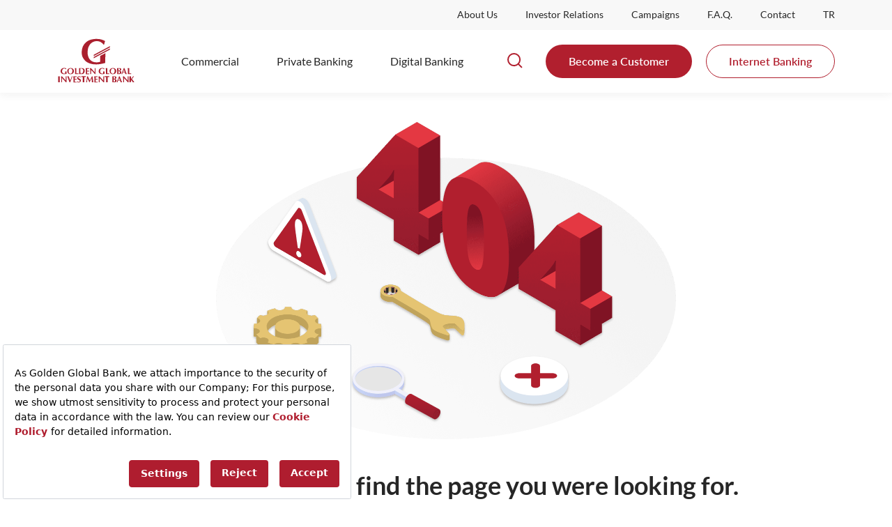

--- FILE ---
content_type: text/html; charset=utf-8
request_url: https://www.goldenglobalbank.com.tr/en/letter-of-guarantee
body_size: 208807
content:
<!DOCTYPE html><html><head>
    <!-- Google Tag Manager -->
  <script>(function(w,d,s,l,i){w[l]=w[l]||[];w[l].push({'gtm.start':
  new Date().getTime(),event:'gtm.js'});var f=d.getElementsByTagName(s)[0],
  j=d.createElement(s),dl=l!='dataLayer'?'&l='+l:'';j.async=true;j.src=
  'https://www.googletagmanager.com/gtm.js?id='+i+dl;f.parentNode.insertBefore(j,f);
  })(window,document,'script','dataLayer','GTM-NJ5PH8QX');</script>
  <!-- End Google Tag Manager -->  
    <meta charset="utf-8">
    <title>Golden Global</title>
    <base href="/">
    <meta name="viewport" content="width=device-width, initial-scale=1">
    <link rel="icon" type="image/x-icon" href="favicon.ico">
    <link rel="manifest" href="manifest.webmanifest">
    <meta name="theme-color" content="#FFFFFF">
    <!--webchat-->
    <script src="/assets/js/jquery-3.6.1.min.js"></script>
    <script src="/assets/js/chat/widget.min.js" defer=""></script>
    <script src="/assets/js/chat/goldenglobalbank.js" defer=""></script>
    <!--efilli-->
    <script src="https://bundles.efilli.com/goldenglobalbank.com.tr.prod.js" defer=""></script>
<style>@font-face{font-family:LatoSemibold;src:url(/assets/fonts/Lato-SemiBold.eot);src:url(/assets/fonts/Lato-SemiBold.eot?#iefix) format("embedded-opentype"),url(/assets/fonts/Lato-SemiBold.woff2) format("woff2"),url(/assets/fonts/Lato-SemiBold.woff) format("woff"),url(/assets/fonts/Lato-SemiBold.ttf) format("truetype"),url(/assets/fonts/Lato-SemiBold.svg#Lato) format("svg")}@font-face{font-family:LatoRegular;src:url(/assets/fonts/Lato-Regular.eot);src:url(/assets/fonts/Lato-Regular.eot?#iefix) format("embedded-opentype"),url(/assets/fonts/Lato-Regular.woff2) format("woff2"),url(/assets/fonts/Lato-Regular.woff) format("woff"),url(/assets/fonts/Lato-Regular.ttf) format("truetype"),url(/assets/fonts/Lato-Regular.svg#Lato\ TR) format("svg")}.row{display:flex;flex-wrap:wrap;margin:0 -1.2rem}.row>*{flex-shrink:0;width:100%;max-width:100%}.col-3{flex:0 0 auto;width:25%;padding:0 1.2rem}.col-12{flex:0 0 auto;width:100%;padding:0 1.2rem}@media (min-width: 992px){.col-lg-3{flex:0 0 auto;width:25%;padding:0 1.2rem}.col-lg-6{flex:0 0 auto;width:50%;padding:0 1.2rem}.col-lg-12{flex:0 0 auto;width:100%;padding:0 1.2rem}}.container{width:100%;margin-right:auto;margin-left:auto;padding-left:1.5rem;padding-right:1.5rem}@media (min-width: 576px){.container{max-width:540px}}@media (min-width: 768px){.container{max-width:720px}}@media (min-width: 992px){.container{max-width:960px}}@media (min-width: 1200px){.container{max-width:1146px}}:root{--swiper-theme-color:#007aff}:root{--swiper-navigation-size:44px}*{outline:0!important}*,:after,:before{box-sizing:border-box}html{font-size:10px;font-family:LatoRegular;overflow-x:clip}body{margin:0;padding:0;overflow-x:clip}figure,ul,p{margin:0;padding:0}ul{list-style:none}a{color:#000;font-family:LatoSemibold}a,a:hover{text-decoration:none}@media (max-width: 991.98px){.d-lg-block{display:none}}@media (min-width: 992px){.d-xs-block{display:none}}@media (max-width: 991.98px){body{padding-top:60px}}body{padding-top:133px}@media (max-width: 991.98px){body{padding-top:60.5px}}</style><link rel="stylesheet" href="styles.e0d170898022f837.css" media="print" onload="this.media='all'"><noscript><link rel="stylesheet" href="styles.e0d170898022f837.css"></noscript><meta name="description" content=""><meta name="og:title" content=""><meta name="og:description" content=""><meta name="og:url" content=""><meta name="og:image" content=""><meta name="twitter:card" content=""><meta name="twitter:site" content=""><meta name="twitter:title" content=""><meta name="twitter:description" content=""><meta name="twitter:image" content=""><meta name="twitter:url" content=""><style ng-transition="GoldenGlobal">.mt-0{margin-top:0!important}.pt-0{padding-top:0!important}.mb-0{margin-bottom:0!important}.pb-0{padding-bottom:0!important}.ml-0{margin-left:0!important}.pl-0{padding-left:0!important}.mr-0{margin-right:0!important}.pr-0{padding-right:0!important}.mt-5{margin-top:5px!important}.pt-5{padding-top:5px!important}.mb-5{margin-bottom:5px!important}.pb-5{padding-bottom:5px!important}.ml-5{margin-left:5px!important}.pl-5{padding-left:5px!important}.mr-5{margin-right:5px!important}.pr-5{padding-right:5px!important}.mt-10{margin-top:10px!important}.pt-10{padding-top:10px!important}.mb-10{margin-bottom:10px!important}.pb-10{padding-bottom:10px!important}.ml-10{margin-left:10px!important}.pl-10{padding-left:10px!important}.mr-10{margin-right:10px!important}.pr-10{padding-right:10px!important}.mt-15{margin-top:15px!important}.pt-15{padding-top:15px!important}.mb-15{margin-bottom:15px!important}.pb-15{padding-bottom:15px!important}.ml-15{margin-left:15px!important}.pl-15{padding-left:15px!important}.mr-15{margin-right:15px!important}.pr-15{padding-right:15px!important}.mt-20{margin-top:20px!important}.pt-20{padding-top:20px!important}.mb-20{margin-bottom:20px!important}.pb-20{padding-bottom:20px!important}.ml-20{margin-left:20px!important}.pl-20{padding-left:20px!important}.mr-20{margin-right:20px!important}.pr-20{padding-right:20px!important}.mt-25{margin-top:25px!important}.pt-25{padding-top:25px!important}.mb-25{margin-bottom:25px!important}.pb-25{padding-bottom:25px!important}.ml-25{margin-left:25px!important}.pl-25{padding-left:25px!important}.mr-25{margin-right:25px!important}.pr-25{padding-right:25px!important}.mt-30{margin-top:30px!important}.pt-30{padding-top:30px!important}.mb-30{margin-bottom:30px!important}.pb-30{padding-bottom:30px!important}.ml-30{margin-left:30px!important}.pl-30{padding-left:30px!important}.mr-30{margin-right:30px!important}.pr-30{padding-right:30px!important}.mt-35{margin-top:35px!important}.pt-35{padding-top:35px!important}.mb-35{margin-bottom:35px!important}.pb-35{padding-bottom:35px!important}.ml-35{margin-left:35px!important}.pl-35{padding-left:35px!important}.mr-35{margin-right:35px!important}.pr-35{padding-right:35px!important}.mt-40{margin-top:40px!important}.pt-40{padding-top:40px!important}.mb-40{margin-bottom:40px!important}.pb-40{padding-bottom:40px!important}.ml-40{margin-left:40px!important}.pl-40{padding-left:40px!important}.mr-40{margin-right:40px!important}.pr-40{padding-right:40px!important}.mt-45{margin-top:45px!important}.pt-45{padding-top:45px!important}.mb-45{margin-bottom:45px!important}.pb-45{padding-bottom:45px!important}.ml-45{margin-left:45px!important}.pl-45{padding-left:45px!important}.mr-45{margin-right:45px!important}.pr-45{padding-right:45px!important}.mt-50{margin-top:50px!important}.pt-50{padding-top:50px!important}.mb-50{margin-bottom:50px!important}.pb-50{padding-bottom:50px!important}.ml-50{margin-left:50px!important}.pl-50{padding-left:50px!important}.mr-50{margin-right:50px!important}.pr-50{padding-right:50px!important}.mt-55{margin-top:55px!important}.pt-55{padding-top:55px!important}.mb-55{margin-bottom:55px!important}.pb-55{padding-bottom:55px!important}.ml-55{margin-left:55px!important}.pl-55{padding-left:55px!important}.mr-55{margin-right:55px!important}.pr-55{padding-right:55px!important}.mt-60{margin-top:60px!important}.pt-60{padding-top:60px!important}.mb-60{margin-bottom:60px!important}.pb-60{padding-bottom:60px!important}.ml-60{margin-left:60px!important}.pl-60{padding-left:60px!important}.mr-60{margin-right:60px!important}.pr-60{padding-right:60px!important}.mt-65{margin-top:65px!important}.pt-65{padding-top:65px!important}.mb-65{margin-bottom:65px!important}.pb-65{padding-bottom:65px!important}.ml-65{margin-left:65px!important}.pl-65{padding-left:65px!important}.mr-65{margin-right:65px!important}.pr-65{padding-right:65px!important}.mt-70{margin-top:70px!important}.pt-70{padding-top:70px!important}.mb-70{margin-bottom:70px!important}.pb-70{padding-bottom:70px!important}.ml-70{margin-left:70px!important}.pl-70{padding-left:70px!important}.mr-70{margin-right:70px!important}.pr-70{padding-right:70px!important}.mt-75{margin-top:75px!important}.pt-75{padding-top:75px!important}.mb-75{margin-bottom:75px!important}.pb-75{padding-bottom:75px!important}.ml-75{margin-left:75px!important}.pl-75{padding-left:75px!important}.mr-75{margin-right:75px!important}.pr-75{padding-right:75px!important}.mt-80{margin-top:80px!important}.pt-80{padding-top:80px!important}.mb-80{margin-bottom:80px!important}.pb-80{padding-bottom:80px!important}.ml-80{margin-left:80px!important}.pl-80{padding-left:80px!important}.mr-80{margin-right:80px!important}.pr-80{padding-right:80px!important}.mt-85{margin-top:85px!important}.pt-85{padding-top:85px!important}.mb-85{margin-bottom:85px!important}.pb-85{padding-bottom:85px!important}.ml-85{margin-left:85px!important}.pl-85{padding-left:85px!important}.mr-85{margin-right:85px!important}.pr-85{padding-right:85px!important}.mt-90{margin-top:90px!important}.pt-90{padding-top:90px!important}.mb-90{margin-bottom:90px!important}.pb-90{padding-bottom:90px!important}.ml-90{margin-left:90px!important}.pl-90{padding-left:90px!important}.mr-90{margin-right:90px!important}.pr-90{padding-right:90px!important}.mt-95{margin-top:95px!important}.pt-95{padding-top:95px!important}.mb-95{margin-bottom:95px!important}.pb-95{padding-bottom:95px!important}.ml-95{margin-left:95px!important}.pl-95{padding-left:95px!important}.mr-95{margin-right:95px!important}.pr-95{padding-right:95px!important}.mt-100{margin-top:100px!important}.pt-100{padding-top:100px!important}.mb-100{margin-bottom:100px!important}.pb-100{padding-bottom:100px!important}.ml-100{margin-left:100px!important}.pl-100{padding-left:100px!important}.mr-100{margin-right:100px!important}.pr-100{padding-right:100px!important}.mt-105{margin-top:105px!important}.pt-105{padding-top:105px!important}.mb-105{margin-bottom:105px!important}.pb-105{padding-bottom:105px!important}.ml-105{margin-left:105px!important}.pl-105{padding-left:105px!important}.mr-105{margin-right:105px!important}.pr-105{padding-right:105px!important}.mt-110{margin-top:110px!important}.pt-110{padding-top:110px!important}.mb-110{margin-bottom:110px!important}.pb-110{padding-bottom:110px!important}.ml-110{margin-left:110px!important}.pl-110{padding-left:110px!important}.mr-110{margin-right:110px!important}.pr-110{padding-right:110px!important}.mt-120{margin-top:120px!important}.pt-120{padding-top:120px!important}.mb-120{margin-bottom:120px!important}.pb-120{padding-bottom:120px!important}.ml-120{margin-left:120px!important}.pl-120{padding-left:120px!important}.mr-120{margin-right:120px!important}.pr-120{padding-right:120px!important}.mt-130{margin-top:130px!important}.pt-130{padding-top:130px!important}.mb-130{margin-bottom:130px!important}.pb-130{padding-bottom:130px!important}.ml-130{margin-left:130px!important}.pl-130{padding-left:130px!important}.mr-130{margin-right:130px!important}.pr-130{padding-right:130px!important}.mt-140{margin-top:140px!important}.pt-140{padding-top:140px!important}.mb-140{margin-bottom:140px!important}.pb-140{padding-bottom:140px!important}.ml-140{margin-left:140px!important}.pl-140{padding-left:140px!important}.mr-140{margin-right:140px!important}.pr-140{padding-right:140px!important}.mt-150{margin-top:150px!important}.pt-150{padding-top:150px!important}.mb-150{margin-bottom:150px!important}.pb-150{padding-bottom:150px!important}.ml-150{margin-left:150px!important}.pl-150{padding-left:150px!important}.mr-150{margin-right:150px!important}.pr-150{padding-right:150px!important}.mt-160{margin-top:160px!important}.pt-160{padding-top:160px!important}.mb-160{margin-bottom:160px!important}.pb-160{padding-bottom:160px!important}.ml-160{margin-left:160px!important}.pl-160{padding-left:160px!important}.mr-160{margin-right:160px!important}.pr-160{padding-right:160px!important}.mt-170{margin-top:170px!important}.pt-170{padding-top:170px!important}.mb-170{margin-bottom:170px!important}.pb-170{padding-bottom:170px!important}.ml-170{margin-left:170px!important}.pl-170{padding-left:170px!important}.mr-170{margin-right:170px!important}.pr-170{padding-right:170px!important}.mt-180{margin-top:180px!important}.pt-180{padding-top:180px!important}.mb-180{margin-bottom:180px!important}.pb-180{padding-bottom:180px!important}.ml-180{margin-left:180px!important}.pl-180{padding-left:180px!important}.mr-180{margin-right:180px!important}.pr-180{padding-right:180px!important}.mt-190{margin-top:190px!important}.pt-190{padding-top:190px!important}.mb-190{margin-bottom:190px!important}.pb-190{padding-bottom:190px!important}.ml-190{margin-left:190px!important}.pl-190{padding-left:190px!important}.mr-190{margin-right:190px!important}.pr-190{padding-right:190px!important}.mt-200{margin-top:200px!important}.pt-200{padding-top:200px!important}.mb-200{margin-bottom:200px!important}.pb-200{padding-bottom:200px!important}.ml-200{margin-left:200px!important}.pl-200{padding-left:200px!important}.mr-200{margin-right:200px!important}.pr-200{padding-right:200px!important}@media (max-width: 991.98px){.mobile-mt-0{margin-top:0!important}}@media (max-width: 991.98px){.mobile-pt-0{padding-top:0!important}}@media (max-width: 991.98px){.mobile-mb-0{margin-bottom:0!important}}@media (max-width: 991.98px){.mobile-pb-0{padding-bottom:0!important}}@media (max-width: 991.98px){.mobile-ml-0{margin-left:0!important}}@media (max-width: 991.98px){.mobile-pl-0{padding-left:0!important}}@media (max-width: 991.98px){.mobile-mr-0{margin-right:0!important}}@media (max-width: 991.98px){.mobile-pr-0{padding-right:0!important}}@media (max-width: 991.98px){.mobile-mt-5{margin-top:5px!important}}@media (max-width: 991.98px){.mobile-pt-5{padding-top:5px!important}}@media (max-width: 991.98px){.mobile-mb-5{margin-bottom:5px!important}}@media (max-width: 991.98px){.mobile-pb-5{padding-bottom:5px!important}}@media (max-width: 991.98px){.mobile-ml-5{margin-left:5px!important}}@media (max-width: 991.98px){.mobile-pl-5{padding-left:5px!important}}@media (max-width: 991.98px){.mobile-mr-5{margin-right:5px!important}}@media (max-width: 991.98px){.mobile-pr-5{padding-right:5px!important}}@media (max-width: 991.98px){.mobile-mt-10{margin-top:10px!important}}@media (max-width: 991.98px){.mobile-pt-10{padding-top:10px!important}}@media (max-width: 991.98px){.mobile-mb-10{margin-bottom:10px!important}}@media (max-width: 991.98px){.mobile-pb-10{padding-bottom:10px!important}}@media (max-width: 991.98px){.mobile-ml-10{margin-left:10px!important}}@media (max-width: 991.98px){.mobile-pl-10{padding-left:10px!important}}@media (max-width: 991.98px){.mobile-mr-10{margin-right:10px!important}}@media (max-width: 991.98px){.mobile-pr-10{padding-right:10px!important}}@media (max-width: 991.98px){.mobile-mt-15{margin-top:15px!important}}@media (max-width: 991.98px){.mobile-pt-15{padding-top:15px!important}}@media (max-width: 991.98px){.mobile-mb-15{margin-bottom:15px!important}}@media (max-width: 991.98px){.mobile-pb-15{padding-bottom:15px!important}}@media (max-width: 991.98px){.mobile-ml-15{margin-left:15px!important}}@media (max-width: 991.98px){.mobile-pl-15{padding-left:15px!important}}@media (max-width: 991.98px){.mobile-mr-15{margin-right:15px!important}}@media (max-width: 991.98px){.mobile-pr-15{padding-right:15px!important}}@media (max-width: 991.98px){.mobile-mt-20{margin-top:20px!important}}@media (max-width: 991.98px){.mobile-pt-20{padding-top:20px!important}}@media (max-width: 991.98px){.mobile-mb-20{margin-bottom:20px!important}}@media (max-width: 991.98px){.mobile-pb-20{padding-bottom:20px!important}}@media (max-width: 991.98px){.mobile-ml-20{margin-left:20px!important}}@media (max-width: 991.98px){.mobile-pl-20{padding-left:20px!important}}@media (max-width: 991.98px){.mobile-mr-20{margin-right:20px!important}}@media (max-width: 991.98px){.mobile-pr-20{padding-right:20px!important}}@media (max-width: 991.98px){.mobile-mt-25{margin-top:25px!important}}@media (max-width: 991.98px){.mobile-pt-25{padding-top:25px!important}}@media (max-width: 991.98px){.mobile-mb-25{margin-bottom:25px!important}}@media (max-width: 991.98px){.mobile-pb-25{padding-bottom:25px!important}}@media (max-width: 991.98px){.mobile-ml-25{margin-left:25px!important}}@media (max-width: 991.98px){.mobile-pl-25{padding-left:25px!important}}@media (max-width: 991.98px){.mobile-mr-25{margin-right:25px!important}}@media (max-width: 991.98px){.mobile-pr-25{padding-right:25px!important}}@media (max-width: 991.98px){.mobile-mt-30{margin-top:30px!important}}@media (max-width: 991.98px){.mobile-pt-30{padding-top:30px!important}}@media (max-width: 991.98px){.mobile-mb-30{margin-bottom:30px!important}}@media (max-width: 991.98px){.mobile-pb-30{padding-bottom:30px!important}}@media (max-width: 991.98px){.mobile-ml-30{margin-left:30px!important}}@media (max-width: 991.98px){.mobile-pl-30{padding-left:30px!important}}@media (max-width: 991.98px){.mobile-mr-30{margin-right:30px!important}}@media (max-width: 991.98px){.mobile-pr-30{padding-right:30px!important}}@media (max-width: 991.98px){.mobile-mt-35{margin-top:35px!important}}@media (max-width: 991.98px){.mobile-pt-35{padding-top:35px!important}}@media (max-width: 991.98px){.mobile-mb-35{margin-bottom:35px!important}}@media (max-width: 991.98px){.mobile-pb-35{padding-bottom:35px!important}}@media (max-width: 991.98px){.mobile-ml-35{margin-left:35px!important}}@media (max-width: 991.98px){.mobile-pl-35{padding-left:35px!important}}@media (max-width: 991.98px){.mobile-mr-35{margin-right:35px!important}}@media (max-width: 991.98px){.mobile-pr-35{padding-right:35px!important}}@media (max-width: 991.98px){.mobile-mt-40{margin-top:40px!important}}@media (max-width: 991.98px){.mobile-pt-40{padding-top:40px!important}}@media (max-width: 991.98px){.mobile-mb-40{margin-bottom:40px!important}}@media (max-width: 991.98px){.mobile-pb-40{padding-bottom:40px!important}}@media (max-width: 991.98px){.mobile-ml-40{margin-left:40px!important}}@media (max-width: 991.98px){.mobile-pl-40{padding-left:40px!important}}@media (max-width: 991.98px){.mobile-mr-40{margin-right:40px!important}}@media (max-width: 991.98px){.mobile-pr-40{padding-right:40px!important}}@media (max-width: 991.98px){.mobile-mt-45{margin-top:45px!important}}@media (max-width: 991.98px){.mobile-pt-45{padding-top:45px!important}}@media (max-width: 991.98px){.mobile-mb-45{margin-bottom:45px!important}}@media (max-width: 991.98px){.mobile-pb-45{padding-bottom:45px!important}}@media (max-width: 991.98px){.mobile-ml-45{margin-left:45px!important}}@media (max-width: 991.98px){.mobile-pl-45{padding-left:45px!important}}@media (max-width: 991.98px){.mobile-mr-45{margin-right:45px!important}}@media (max-width: 991.98px){.mobile-pr-45{padding-right:45px!important}}@media (max-width: 991.98px){.mobile-mt-50{margin-top:50px!important}}@media (max-width: 991.98px){.mobile-pt-50{padding-top:50px!important}}@media (max-width: 991.98px){.mobile-mb-50{margin-bottom:50px!important}}@media (max-width: 991.98px){.mobile-pb-50{padding-bottom:50px!important}}@media (max-width: 991.98px){.mobile-ml-50{margin-left:50px!important}}@media (max-width: 991.98px){.mobile-pl-50{padding-left:50px!important}}@media (max-width: 991.98px){.mobile-mr-50{margin-right:50px!important}}@media (max-width: 991.98px){.mobile-pr-50{padding-right:50px!important}}@media (max-width: 991.98px){.mobile-mt-55{margin-top:55px!important}}@media (max-width: 991.98px){.mobile-pt-55{padding-top:55px!important}}@media (max-width: 991.98px){.mobile-mb-55{margin-bottom:55px!important}}@media (max-width: 991.98px){.mobile-pb-55{padding-bottom:55px!important}}@media (max-width: 991.98px){.mobile-ml-55{margin-left:55px!important}}@media (max-width: 991.98px){.mobile-pl-55{padding-left:55px!important}}@media (max-width: 991.98px){.mobile-mr-55{margin-right:55px!important}}@media (max-width: 991.98px){.mobile-pr-55{padding-right:55px!important}}@media (max-width: 991.98px){.mobile-mt-60{margin-top:60px!important}}@media (max-width: 991.98px){.mobile-pt-60{padding-top:60px!important}}@media (max-width: 991.98px){.mobile-mb-60{margin-bottom:60px!important}}@media (max-width: 991.98px){.mobile-pb-60{padding-bottom:60px!important}}@media (max-width: 991.98px){.mobile-ml-60{margin-left:60px!important}}@media (max-width: 991.98px){.mobile-pl-60{padding-left:60px!important}}@media (max-width: 991.98px){.mobile-mr-60{margin-right:60px!important}}@media (max-width: 991.98px){.mobile-pr-60{padding-right:60px!important}}@media (max-width: 991.98px){.mobile-mt-65{margin-top:65px!important}}@media (max-width: 991.98px){.mobile-pt-65{padding-top:65px!important}}@media (max-width: 991.98px){.mobile-mb-65{margin-bottom:65px!important}}@media (max-width: 991.98px){.mobile-pb-65{padding-bottom:65px!important}}@media (max-width: 991.98px){.mobile-ml-65{margin-left:65px!important}}@media (max-width: 991.98px){.mobile-pl-65{padding-left:65px!important}}@media (max-width: 991.98px){.mobile-mr-65{margin-right:65px!important}}@media (max-width: 991.98px){.mobile-pr-65{padding-right:65px!important}}@media (max-width: 991.98px){.mobile-mt-70{margin-top:70px!important}}@media (max-width: 991.98px){.mobile-pt-70{padding-top:70px!important}}@media (max-width: 991.98px){.mobile-mb-70{margin-bottom:70px!important}}@media (max-width: 991.98px){.mobile-pb-70{padding-bottom:70px!important}}@media (max-width: 991.98px){.mobile-ml-70{margin-left:70px!important}}@media (max-width: 991.98px){.mobile-pl-70{padding-left:70px!important}}@media (max-width: 991.98px){.mobile-mr-70{margin-right:70px!important}}@media (max-width: 991.98px){.mobile-pr-70{padding-right:70px!important}}@media (max-width: 991.98px){.mobile-mt-75{margin-top:75px!important}}@media (max-width: 991.98px){.mobile-pt-75{padding-top:75px!important}}@media (max-width: 991.98px){.mobile-mb-75{margin-bottom:75px!important}}@media (max-width: 991.98px){.mobile-pb-75{padding-bottom:75px!important}}@media (max-width: 991.98px){.mobile-ml-75{margin-left:75px!important}}@media (max-width: 991.98px){.mobile-pl-75{padding-left:75px!important}}@media (max-width: 991.98px){.mobile-mr-75{margin-right:75px!important}}@media (max-width: 991.98px){.mobile-pr-75{padding-right:75px!important}}@media (max-width: 991.98px){.mobile-mt-80{margin-top:80px!important}}@media (max-width: 991.98px){.mobile-pt-80{padding-top:80px!important}}@media (max-width: 991.98px){.mobile-mb-80{margin-bottom:80px!important}}@media (max-width: 991.98px){.mobile-pb-80{padding-bottom:80px!important}}@media (max-width: 991.98px){.mobile-ml-80{margin-left:80px!important}}@media (max-width: 991.98px){.mobile-pl-80{padding-left:80px!important}}@media (max-width: 991.98px){.mobile-mr-80{margin-right:80px!important}}@media (max-width: 991.98px){.mobile-pr-80{padding-right:80px!important}}@media (max-width: 991.98px){.mobile-mt-85{margin-top:85px!important}}@media (max-width: 991.98px){.mobile-pt-85{padding-top:85px!important}}@media (max-width: 991.98px){.mobile-mb-85{margin-bottom:85px!important}}@media (max-width: 991.98px){.mobile-pb-85{padding-bottom:85px!important}}@media (max-width: 991.98px){.mobile-ml-85{margin-left:85px!important}}@media (max-width: 991.98px){.mobile-pl-85{padding-left:85px!important}}@media (max-width: 991.98px){.mobile-mr-85{margin-right:85px!important}}@media (max-width: 991.98px){.mobile-pr-85{padding-right:85px!important}}@media (max-width: 991.98px){.mobile-mt-90{margin-top:90px!important}}@media (max-width: 991.98px){.mobile-pt-90{padding-top:90px!important}}@media (max-width: 991.98px){.mobile-mb-90{margin-bottom:90px!important}}@media (max-width: 991.98px){.mobile-pb-90{padding-bottom:90px!important}}@media (max-width: 991.98px){.mobile-ml-90{margin-left:90px!important}}@media (max-width: 991.98px){.mobile-pl-90{padding-left:90px!important}}@media (max-width: 991.98px){.mobile-mr-90{margin-right:90px!important}}@media (max-width: 991.98px){.mobile-pr-90{padding-right:90px!important}}@media (max-width: 991.98px){.mobile-mt-95{margin-top:95px!important}}@media (max-width: 991.98px){.mobile-pt-95{padding-top:95px!important}}@media (max-width: 991.98px){.mobile-mb-95{margin-bottom:95px!important}}@media (max-width: 991.98px){.mobile-pb-95{padding-bottom:95px!important}}@media (max-width: 991.98px){.mobile-ml-95{margin-left:95px!important}}@media (max-width: 991.98px){.mobile-pl-95{padding-left:95px!important}}@media (max-width: 991.98px){.mobile-mr-95{margin-right:95px!important}}@media (max-width: 991.98px){.mobile-pr-95{padding-right:95px!important}}@media (max-width: 991.98px){.mobile-mt-100{margin-top:100px!important}}@media (max-width: 991.98px){.mobile-pt-100{padding-top:100px!important}}@media (max-width: 991.98px){.mobile-mb-100{margin-bottom:100px!important}}@media (max-width: 991.98px){.mobile-pb-100{padding-bottom:100px!important}}@media (max-width: 991.98px){.mobile-ml-100{margin-left:100px!important}}@media (max-width: 991.98px){.mobile-pl-100{padding-left:100px!important}}@media (max-width: 991.98px){.mobile-mr-100{margin-right:100px!important}}@media (max-width: 991.98px){.mobile-pr-100{padding-right:100px!important}}@media (max-width: 991.98px){.mobile-mt-105{margin-top:105px!important}}@media (max-width: 991.98px){.mobile-pt-105{padding-top:105px!important}}@media (max-width: 991.98px){.mobile-mb-105{margin-bottom:105px!important}}@media (max-width: 991.98px){.mobile-pb-105{padding-bottom:105px!important}}@media (max-width: 991.98px){.mobile-ml-105{margin-left:105px!important}}@media (max-width: 991.98px){.mobile-pl-105{padding-left:105px!important}}@media (max-width: 991.98px){.mobile-mr-105{margin-right:105px!important}}@media (max-width: 991.98px){.mobile-pr-105{padding-right:105px!important}}@media (max-width: 991.98px){.mobile-mt-110{margin-top:110px!important}}@media (max-width: 991.98px){.mobile-pt-110{padding-top:110px!important}}@media (max-width: 991.98px){.mobile-mb-110{margin-bottom:110px!important}}@media (max-width: 991.98px){.mobile-pb-110{padding-bottom:110px!important}}@media (max-width: 991.98px){.mobile-ml-110{margin-left:110px!important}}@media (max-width: 991.98px){.mobile-pl-110{padding-left:110px!important}}@media (max-width: 991.98px){.mobile-mr-110{margin-right:110px!important}}@media (max-width: 991.98px){.mobile-pr-110{padding-right:110px!important}}@media (max-width: 991.98px){.mobile-mt-120{margin-top:120px!important}}@media (max-width: 991.98px){.mobile-pt-120{padding-top:120px!important}}@media (max-width: 991.98px){.mobile-mb-120{margin-bottom:120px!important}}@media (max-width: 991.98px){.mobile-pb-120{padding-bottom:120px!important}}@media (max-width: 991.98px){.mobile-ml-120{margin-left:120px!important}}@media (max-width: 991.98px){.mobile-pl-120{padding-left:120px!important}}@media (max-width: 991.98px){.mobile-mr-120{margin-right:120px!important}}@media (max-width: 991.98px){.mobile-pr-120{padding-right:120px!important}}@media (max-width: 991.98px){.mobile-mt-130{margin-top:130px!important}}@media (max-width: 991.98px){.mobile-pt-130{padding-top:130px!important}}@media (max-width: 991.98px){.mobile-mb-130{margin-bottom:130px!important}}@media (max-width: 991.98px){.mobile-pb-130{padding-bottom:130px!important}}@media (max-width: 991.98px){.mobile-ml-130{margin-left:130px!important}}@media (max-width: 991.98px){.mobile-pl-130{padding-left:130px!important}}@media (max-width: 991.98px){.mobile-mr-130{margin-right:130px!important}}@media (max-width: 991.98px){.mobile-pr-130{padding-right:130px!important}}@media (max-width: 991.98px){.mobile-mt-140{margin-top:140px!important}}@media (max-width: 991.98px){.mobile-pt-140{padding-top:140px!important}}@media (max-width: 991.98px){.mobile-mb-140{margin-bottom:140px!important}}@media (max-width: 991.98px){.mobile-pb-140{padding-bottom:140px!important}}@media (max-width: 991.98px){.mobile-ml-140{margin-left:140px!important}}@media (max-width: 991.98px){.mobile-pl-140{padding-left:140px!important}}@media (max-width: 991.98px){.mobile-mr-140{margin-right:140px!important}}@media (max-width: 991.98px){.mobile-pr-140{padding-right:140px!important}}@media (max-width: 991.98px){.mobile-mt-150{margin-top:150px!important}}@media (max-width: 991.98px){.mobile-pt-150{padding-top:150px!important}}@media (max-width: 991.98px){.mobile-mb-150{margin-bottom:150px!important}}@media (max-width: 991.98px){.mobile-pb-150{padding-bottom:150px!important}}@media (max-width: 991.98px){.mobile-ml-150{margin-left:150px!important}}@media (max-width: 991.98px){.mobile-pl-150{padding-left:150px!important}}@media (max-width: 991.98px){.mobile-mr-150{margin-right:150px!important}}@media (max-width: 991.98px){.mobile-pr-150{padding-right:150px!important}}@media (max-width: 991.98px){.mobile-mt-160{margin-top:160px!important}}@media (max-width: 991.98px){.mobile-pt-160{padding-top:160px!important}}@media (max-width: 991.98px){.mobile-mb-160{margin-bottom:160px!important}}@media (max-width: 991.98px){.mobile-pb-160{padding-bottom:160px!important}}@media (max-width: 991.98px){.mobile-ml-160{margin-left:160px!important}}@media (max-width: 991.98px){.mobile-pl-160{padding-left:160px!important}}@media (max-width: 991.98px){.mobile-mr-160{margin-right:160px!important}}@media (max-width: 991.98px){.mobile-pr-160{padding-right:160px!important}}@media (max-width: 991.98px){.mobile-mt-170{margin-top:170px!important}}@media (max-width: 991.98px){.mobile-pt-170{padding-top:170px!important}}@media (max-width: 991.98px){.mobile-mb-170{margin-bottom:170px!important}}@media (max-width: 991.98px){.mobile-pb-170{padding-bottom:170px!important}}@media (max-width: 991.98px){.mobile-ml-170{margin-left:170px!important}}@media (max-width: 991.98px){.mobile-pl-170{padding-left:170px!important}}@media (max-width: 991.98px){.mobile-mr-170{margin-right:170px!important}}@media (max-width: 991.98px){.mobile-pr-170{padding-right:170px!important}}@media (max-width: 991.98px){.mobile-mt-180{margin-top:180px!important}}@media (max-width: 991.98px){.mobile-pt-180{padding-top:180px!important}}@media (max-width: 991.98px){.mobile-mb-180{margin-bottom:180px!important}}@media (max-width: 991.98px){.mobile-pb-180{padding-bottom:180px!important}}@media (max-width: 991.98px){.mobile-ml-180{margin-left:180px!important}}@media (max-width: 991.98px){.mobile-pl-180{padding-left:180px!important}}@media (max-width: 991.98px){.mobile-mr-180{margin-right:180px!important}}@media (max-width: 991.98px){.mobile-pr-180{padding-right:180px!important}}@media (max-width: 991.98px){.mobile-mt-190{margin-top:190px!important}}@media (max-width: 991.98px){.mobile-pt-190{padding-top:190px!important}}@media (max-width: 991.98px){.mobile-mb-190{margin-bottom:190px!important}}@media (max-width: 991.98px){.mobile-pb-190{padding-bottom:190px!important}}@media (max-width: 991.98px){.mobile-ml-190{margin-left:190px!important}}@media (max-width: 991.98px){.mobile-pl-190{padding-left:190px!important}}@media (max-width: 991.98px){.mobile-mr-190{margin-right:190px!important}}@media (max-width: 991.98px){.mobile-pr-190{padding-right:190px!important}}@media (max-width: 991.98px){.mobile-mt-200{margin-top:200px!important}}@media (max-width: 991.98px){.mobile-pt-200{padding-top:200px!important}}@media (max-width: 991.98px){.mobile-mb-200{margin-bottom:200px!important}}@media (max-width: 991.98px){.mobile-pb-200{padding-bottom:200px!important}}@media (max-width: 991.98px){.mobile-ml-200{margin-left:200px!important}}@media (max-width: 991.98px){.mobile-pl-200{padding-left:200px!important}}@media (max-width: 991.98px){.mobile-mr-200{margin-right:200px!important}}@media (max-width: 991.98px){.mobile-pr-200{padding-right:200px!important}}app-header header{box-shadow:0 3px 12px #2125290f;position:fixed;top:0;left:0;width:100%;background:#ffffff;z-index:99992}@media (max-width: 991.98px){app-header header{position:fixed;top:0;left:0;width:100%;box-shadow:0 0;background:#ffffff;z-index:99991}}app-header header .header--top{background:#F8F8F8;padding:11px 0}@media (max-width: 991.98px){app-header header .header--top{display:none}}app-header header .header--top ul{display:flex;align-items:center;justify-content:flex-end}app-header header .header--top ul li:not(:last-child){padding-right:40px}app-header header .header--top ul li a{font-family:LatoRegular;font-size:1.4rem;line-height:2.1rem;color:#262626;transition:.3s ease-in-out}app-header header .header--top ul li a:hover{color:#b11f2e}@media (max-width: 991.98px){app-header header .header--bottom>.container{max-width:100%}}app-header header .header--bottom nav{display:flex;align-items:center}@media (max-width: 991.98px){app-header header .header--bottom nav{justify-content:space-between;padding:7px 15px;box-shadow:0 3px 12px #2125290f}}app-header header .header--bottom nav .logo{margin-right:66px}@media (max-width: 1199.98px){app-header header .header--bottom nav .logo{margin-right:36px}}app-header header .header--bottom nav .logo img{max-height:72px}@media (max-width: 991.98px){app-header header .header--bottom nav .logo img{max-height:44px}}app-header header .header--bottom nav .menu{display:flex;width:100%;justify-content:space-between}@media (max-width: 991.98px){app-header header .header--bottom nav .menu{width:auto}}app-header header .header--bottom nav .menu ul.primary-menu{display:flex;align-items:center}@media (max-width: 991.98px){app-header header .header--bottom nav .menu ul.primary-menu{display:none}}app-header header .header--bottom nav .menu ul.primary-menu>li{padding:33px 0}app-header header .header--bottom nav .menu ul.primary-menu>li:not(:last-child){padding-right:54px}@media (max-width: 1199.98px){app-header header .header--bottom nav .menu ul.primary-menu>li:not(:last-child){padding-right:24px}}app-header header .header--bottom nav .menu ul.primary-menu>li>a{white-space:nowrap}app-header header .header--bottom nav .menu ul.primary-menu>li>a:before,app-header header .header--bottom nav .menu ul.primary-menu>li>a:after{content:"";position:absolute;width:0;height:2px;background:#B11F2E;bottom:-5px;transition:.3s ease-in-out}@media (max-width: 991.98px){app-header header .header--bottom nav .menu ul.primary-menu>li>a:before,app-header header .header--bottom nav .menu ul.primary-menu>li>a:after{display:none}}app-header header .header--bottom nav .menu ul.primary-menu>li>a:before{right:50%}app-header header .header--bottom nav .menu ul.primary-menu>li>a:after{left:50%}app-header header .header--bottom nav .menu ul.primary-menu>li a{font-family:LatoRegular;font-size:1.6rem;line-height:2.4rem;color:#262626;display:block;position:relative}app-header header .header--bottom nav .menu ul.primary-menu>li:hover>a{color:#931d2f}app-header header .header--bottom nav .menu ul.primary-menu>li:hover>a:before,app-header header .header--bottom nav .menu ul.primary-menu>li:hover>a:after{transition:.6s ease-in-out;width:15px}app-header header .header--bottom nav .menu ul.primary-menu>li:hover .primary-menu__sub{opacity:1;visibility:visible;transition-delay:.7s}app-header header .header--bottom nav .menu ul.primary-menu .primary-menu__sub{position:absolute;left:0;width:100%;top:133px;padding:20px 0;opacity:0;visibility:hidden;background:#ffffff;transition:.3s ease-in-out;min-height:414px;box-shadow:inset 0 3px 12px #2125290f}app-header header .header--bottom nav .menu ul.primary-menu .primary-menu__sub>.container{position:relative}app-header header .header--bottom nav .menu ul.primary-menu .primary-menu__sub>.container>.row{justify-content:space-between}app-header header .header--bottom nav .menu ul.primary-menu .primary-menu__sub>.container.container-absolute-bg{position:absolute;top:20px;bottom:20px;width:100%;left:50%;transform:translate(-50%)}app-header header .header--bottom nav .menu ul.primary-menu .primary-menu__sub>.container.container-absolute-bg>.row{height:100%}app-header header .header--bottom nav .menu ul.primary-menu .primary-menu__sub>.container.container-absolute-bg>.row>div{height:100%;border-right:1px solid #e6e6e6}app-header header .header--bottom nav .menu ul.primary-menu .primary-menu__sub-primary>ul>li:not(:last-child){margin-bottom:6px}app-header header .header--bottom nav .menu ul.primary-menu .primary-menu__sub-primary>ul>li>app-button a{font-family:LatoMedium;font-size:1.6rem;line-height:2.4rem;color:#262626;padding:10px 38px 10px 16px;border-radius:24px;display:block;transition:.3s ease-in-out}app-header header .header--bottom nav .menu ul.primary-menu .primary-menu__sub-primary>ul>li>app-button a:hover,app-header header .header--bottom nav .menu ul.primary-menu .primary-menu__sub-primary>ul>li>app-button a.active{color:#fff;background:#B11F2E}app-header header .header--bottom nav .menu ul.primary-menu .primary-menu__sub-primary>ul>li.sub-active>app-button a{position:relative;padding-right:35px}app-header header .header--bottom nav .menu ul.primary-menu .primary-menu__sub-primary>ul>li.sub-active>app-button a:before{content:"\e901";font-family:icomoon;position:absolute;right:8px;font-size:26px;top:50%;margin-top:-12px;color:#b11f2e;transition:.3s ease-in-out}app-header header .header--bottom nav .menu ul.primary-menu .primary-menu__sub-primary>ul>li.sub-active:hover>app-button a,app-header header .header--bottom nav .menu ul.primary-menu .primary-menu__sub-primary>ul>li.sub-active.active>app-button a{color:#fff;background:#B11F2E}app-header header .header--bottom nav .menu ul.primary-menu .primary-menu__sub-primary>ul>li.sub-active:hover>app-button a:before,app-header header .header--bottom nav .menu ul.primary-menu .primary-menu__sub-primary>ul>li.sub-active.active>app-button a:before{color:#fff}app-header header .header--bottom nav .menu ul.primary-menu .primary-menu__sub-primary>ul>li.direct-url>app-button a:before{content:"\e902";font-family:icomoon;position:absolute;right:8px;font-size:24px;top:50%;margin-top:-12px;color:#b11f2e;transition:.3s ease-in-out}app-header header .header--bottom nav .menu ul.primary-menu .primary-menu__sub-primary>ul>li.direct-url:hover>app-button a,app-header header .header--bottom nav .menu ul.primary-menu .primary-menu__sub-primary>ul>li.direct-url.active>app-button a{color:#fff;background:#B11F2E}app-header header .header--bottom nav .menu ul.primary-menu .primary-menu__sub-primary>ul>li.direct-url:hover>app-button a:before,app-header header .header--bottom nav .menu ul.primary-menu .primary-menu__sub-primary>ul>li.direct-url.active>app-button a:before{color:#fff}app-header header .header--bottom nav .menu ul.primary-menu .primary-menu__sub-primary>ul>li:hover .sub-primary-last-sub{opacity:1;visibility:visible}app-header header .header--bottom nav .menu ul.primary-menu .primary-menu__sub-primary .sub-primary-last-sub{position:absolute;left:25%;top:0;width:50%;height:100%;background:#ffffff;opacity:0;visibility:hidden;margin-left:1px;transition:.3s ease-in-out}app-header header .header--bottom nav .menu ul.primary-menu .primary-menu__sub-primary .sub-primary-last-sub .container .row{justify-content:flex-start}app-header header .header--bottom nav .menu ul.primary-menu .primary-menu__sub-primary .sub-primary-last-sub__menu{margin-top:12px}app-header header .header--bottom nav .menu ul.primary-menu .primary-menu__sub-primary .sub-primary-last-sub__menu p{font-family:LatoMedium;font-size:1.6rem;line-height:2.4rem;color:#262626;padding:0 12px 11.5px;border-bottom:1px solid #E6E6E6;margin-bottom:20px}app-header header .header--bottom nav .menu ul.primary-menu .primary-menu__sub-primary .sub-primary-last-sub__menu ul li:not(:last-child){margin-bottom:30px}app-header header .header--bottom nav .menu ul.primary-menu .primary-menu__sub-primary .sub-primary-last-sub__menu ul li a{padding:0 12px;transition:.3s ease-in-out;position:relative}app-header header .header--bottom nav .menu ul.primary-menu .primary-menu__sub-primary .sub-primary-last-sub__menu ul li a:before{content:"\e901";font-family:icomoon;font-size:24px;color:#b11f2e;position:absolute;right:0;top:50%;transform:translateY(-50%)}app-header header .header--bottom nav .menu ul.primary-menu .primary-menu__sub-primary .sub-primary-last-sub__menu ul li a:hover,app-header header .header--bottom nav .menu ul.primary-menu .primary-menu__sub-primary .sub-primary-last-sub__menu ul li a.active{color:#931d2f}app-header header .header--bottom nav .menu ul.primary-menu .primary-menu__sub-primary .sub-primary-last-sub__menu.mte-12{margin-top:-12px}app-header header .header--bottom nav .menu ul.primary-menu .primary-menu__sub .menu-highlights__banner a{display:block;padding:16px;border:1px solid #e6e6e6;border-radius:12px;transition:.3s ease-in-out}app-header header .header--bottom nav .menu ul.primary-menu .primary-menu__sub .menu-highlights__banner a:hover{border-color:#b11f2e}app-header header .header--bottom nav .menu ul.primary-menu .primary-menu__sub .menu-highlights__banner a figure{height:339px;width:100%;background-position:center!important;background-repeat:no-repeat!important;background-size:cover!important;border-radius:12px;margin-bottom:12px}app-header header .header--bottom nav .menu ul.primary-menu .primary-menu__sub .menu-highlights__banner-title{font-family:LatoMedium;font-size:1.6rem;line-height:2.4rem;color:#262626;position:relative;margin-bottom:12px}app-header header .header--bottom nav .menu ul.primary-menu .primary-menu__sub .menu-highlights__banner-title:before{content:"\e901";font-family:icomoon;position:absolute;right:0;color:#b11f2e;font-size:26px;top:50%;margin-top:-12px}app-header header .header--bottom nav .menu ul.primary-menu .primary-menu__sub .menu-highlights__banner-desc{font-family:LatoRegular;font-size:1.4rem;line-height:2.1rem;color:#262626;display:-webkit-box;-webkit-box-orient:vertical;-webkit-line-clamp:6;overflow:hidden}app-header header .header--bottom nav .menu ul.secondary-menu{display:flex;align-items:center;position:relative}@media (max-width: 991.98px){app-header header .header--bottom nav .menu ul.secondary-menu{position:initial}}app-header header .header--bottom nav .menu ul.secondary-menu>li{position:relative}app-header header .header--bottom nav .menu ul.secondary-menu>li:not(:first-child){padding-left:20px}app-header header .header--bottom nav .menu ul.secondary-menu>li.search-button{padding-right:12px}@media (max-width: 1199.98px){app-header header .header--bottom nav .menu ul.secondary-menu>li.search-button{padding-right:0}}@media (max-width: 991.98px){app-header header .header--bottom nav .menu ul.secondary-menu>li.search-button{display:none}}@media (max-width: 991.98px){app-header header .header--bottom nav .menu ul.secondary-menu>li.search-button.mobile-active{display:block}}app-header header .header--bottom nav .menu ul.secondary-menu>li.hamburger-button a{display:block;width:24px;height:24px;background:url(/assets/images/svg/common/hamburger.svg) no-repeat center;background-size:cover}app-header header .header--bottom nav .menu ul.secondary-menu>li.hamburger-button a.active{background:url(/assets/images/svg/common/close.svg) no-repeat center;background-size:cover}app-header header .header--bottom nav .menu ul.secondary-menu>li:hover .secondary-menu__sub{display:block}app-header header .header--bottom nav .menu ul.secondary-menu>li.none-relative{position:initial}app-header header .header--bottom nav .menu ul.secondary-menu .search-input{position:absolute;right:-1px;top:21px;width:100%;z-index:1;opacity:0;transition:.3s ease-in-out;visibility:hidden}@media (max-width: 991.98px){app-header header .header--bottom nav .menu ul.secondary-menu .search-input{top:60px;max-width:100%;transition:initial;background:#ffffff;padding:12px 16px;box-shadow:0 3px 12px #2125290f}}@media (max-width: 991.98px){app-header header .header--bottom nav .menu ul.secondary-menu .search-input:before{content:"";position:absolute;top:-60px;right:0;background:#ffffff;height:60px;width:50%}}app-header header .header--bottom nav .menu ul.secondary-menu .search-input.active{opacity:1;visibility:visible}app-header header .header--bottom nav .menu ul.secondary-menu .search-input input{width:100%;padding:11px 52px;border:1px solid #E6E6E6;border-radius:24px;font-family:LatoRegular;font-size:1.6rem;line-height:2.4rem;color:#262626;transition:.3s ease-in-out}@media (max-width: 991.98px){app-header header .header--bottom nav .menu ul.secondary-menu .search-input input{padding:11px 40px 11px 12px}}app-header header .header--bottom nav .menu ul.secondary-menu .search-input input::placeholder{font-family:LatoRegular;font-size:1.4rem;line-height:2.1rem;color:#767676}app-header header .header--bottom nav .menu ul.secondary-menu .search-input input:focus{border-color:#b11f2e}app-header header .header--bottom nav .menu ul.secondary-menu .search-input button{position:absolute;padding:0;margin:0;border:0;background:none;top:11px;cursor:pointer}@media (max-width: 991.98px){app-header header .header--bottom nav .menu ul.secondary-menu .search-input button{top:50%;transform:translateY(-50%)}}app-header header .header--bottom nav .menu ul.secondary-menu .search-input button.search-input__enter{left:19px}@media (max-width: 991.98px){app-header header .header--bottom nav .menu ul.secondary-menu .search-input button.search-input__enter{left:auto;right:30px;margin-top:2px}}app-header header .header--bottom nav .menu ul.secondary-menu .search-input button.search-input__close{right:20px}@media (max-width: 991.98px){app-header header .header--bottom nav .menu ul.secondary-menu .search-input button.search-input__close{top:-28px;right:16px}}app-header header .header--bottom nav .menu ul .secondary-menu__sub{position:absolute;background:#ffffff;padding:32px 20px;box-shadow:0 3px 12px #2125290f;border:1px solid #E6E6E6;border-radius:12px;left:50%;transform:translate(-50%);margin-top:17px;display:none}app-header header .header--bottom nav .menu ul .secondary-menu__sub:before{content:"";position:absolute;height:17px;top:-18px;width:100%;left:0}app-header header .header--bottom nav .menu ul .secondary-menu__sub ul li:not(:last-child){margin-bottom:22px}app-header header .header--bottom nav .menu ul .secondary-menu__sub ul li a{display:flex;justify-content:center}app-header header .header--bottom nav .menu ul .secondary-menu__sub-text{margin-top:30px}app-header header .header--bottom nav .menu ul .secondary-menu__sub .triangle{width:0;height:0;border-style:solid;border-width:0 11px 15px 11px;border-color:transparent transparent #E6E6E6 transparent;position:absolute;top:-15px;left:50%;transform:translate(-50%)}app-header header .header--bottom nav .menu ul .secondary-menu__sub .triangle:before{content:"";width:0;height:0;border-style:solid;border-width:0 10px 14px 10px;border-color:transparent transparent #fff transparent;position:absolute;top:2px;left:50%;transform:translate(-50%)}app-header header .header--bottom nav .mobile-menu{position:fixed;top:60px;left:0;height:calc(100% - 60px);width:100%;display:none;padding-top:86px;z-index:-1;background:#ffffff}@media (max-width: 991.98px){app-header header .header--bottom nav .mobile-menu.active{display:block}}app-header header .header--bottom nav .mobile-menu__speed{padding:20px 4.5px;position:fixed;top:60px;left:0;width:100%;background-color:#fff;z-index:1}app-header header .header--bottom nav .mobile-menu__speed ul{display:flex;align-items:center;justify-content:center}app-header header .header--bottom nav .mobile-menu__speed ul li{padding:0 10.5px;position:relative}app-header header .header--bottom nav .mobile-menu__speed ul li .mobile-menu__secondary-sub{position:absolute;background:#ffffff;padding:32px 20px;box-shadow:0 3px 12px #2125290f;border:1px solid #E6E6E6;border-radius:12px;left:50%;transform:translate(-50%);margin-top:17px;display:none}app-header header .header--bottom nav .mobile-menu__speed ul li .mobile-menu__secondary-sub:before{content:"";position:absolute;height:17px;top:-18px;width:100%;left:0}app-header header .header--bottom nav .mobile-menu__speed ul li .mobile-menu__secondary-sub ul{flex-direction:column}@media (max-width: 991.98px){app-header header .header--bottom nav .mobile-menu__speed ul li .mobile-menu__secondary-sub ul li{width:100%}}app-header header .header--bottom nav .mobile-menu__speed ul li .mobile-menu__secondary-sub ul li:not(:last-child){margin-bottom:22px}app-header header .header--bottom nav .mobile-menu__speed ul li .mobile-menu__secondary-sub ul li a{display:flex;justify-content:center}app-header header .header--bottom nav .mobile-menu__speed ul li .mobile-menu__secondary-sub-text{margin-top:30px}app-header header .header--bottom nav .mobile-menu__speed ul li .mobile-menu__secondary-sub .triangle{width:0;height:0;border-style:solid;border-width:0 11px 15px 11px;border-color:transparent transparent #E6E6E6 transparent;position:absolute;top:-15px;left:50%;transform:translate(-50%)}app-header header .header--bottom nav .mobile-menu__speed ul li .mobile-menu__secondary-sub .triangle:before{content:"";width:0;height:0;border-style:solid;border-width:0 10px 14px 10px;border-color:transparent transparent #fff transparent;position:absolute;top:2px;left:50%;transform:translate(-50%)}app-header header .header--bottom nav .mobile-menu__speed ul li:first-child .mobile-menu__secondary-sub{transform:translate(0);left:10.5px}app-header header .header--bottom nav .mobile-menu__speed ul li:first-child .mobile-menu__secondary-sub .triangle{transform:translate(0);left:10%}app-header header .header--bottom nav .mobile-menu__speed ul li:last-child .mobile-menu__secondary-sub{transform:translate(0);left:auto;right:10.5px}app-header header .header--bottom nav .mobile-menu__speed ul li:last-child .mobile-menu__secondary-sub .triangle{transform:translate(0);right:10%;left:auto}app-header header .header--bottom nav .mobile-menu__speed ul li:hover .mobile-menu__secondary-sub,app-header header .header--bottom nav .mobile-menu__speed ul li:focus .mobile-menu__secondary-sub{display:block}app-header header .header--bottom nav .mobile-menu__nav{overflow:auto;height:100%}app-header header .header--bottom nav .mobile-menu__nav ul li:not(:last-child){border-bottom:1px solid #E6E6E6}app-header header .header--bottom nav .mobile-menu__nav ul li a{font-family:LatoMedium;font-size:1.6rem;line-height:2.4rem;color:#262626;display:block;padding:16px 45px 16px 16px;position:relative}app-header header .header--bottom nav .mobile-menu__nav ul li a:before{content:"\e901";font-family:icomoon;position:absolute;right:15px;font-size:24px;color:#b11f2e}app-header header .header--bottom nav .mobile-menu__nav ul li.sub-active>app-button a:before{transform:rotate(90deg)}app-header header .header--bottom nav .mobile-menu__nav ul li.sub-active.active>app-button a:before{transform:rotate(270deg)}app-header header .header--bottom nav .mobile-menu__nav-sub{position:fixed;top:146px;background:#ffffff;width:100%;z-index:1;padding-top:56px;transform:translate(100%);transition:.3s ease-in-out;height:100%}app-header header .header--bottom nav .mobile-menu__nav-sub.active{transform:translate(0)}app-header header .header--bottom nav .mobile-menu__nav-sub .previous{position:fixed;top:0;left:0;width:100%;z-index:1}app-header header .header--bottom nav .mobile-menu__nav-sub .previous p{font-family:LatoMedium;font-size:1.6rem;line-height:2.4rem;color:#931d2f;padding:16px;text-align:center;background:#F8F8F8;position:relative}app-header header .header--bottom nav .mobile-menu__nav-sub .previous p:before{content:"\e901";font-family:icomoon;font-size:24px;position:absolute;left:8px;top:50%;transform:translateY(-50%) rotate(180deg)}app-header header .header--bottom nav .mobile-menu__nav-sub-last{display:none}app-header header .header--bottom nav .mobile-menu__nav-sub-last.active{display:block}app-header header .header--bottom nav .mobile-menu__nav-sub-last li{border:none!important}app-header header .header--bottom nav .mobile-menu__nav-sub-last li a{font-size:14px!important;line-height:18px!important;padding:11px 45px 11px 15px!important}app-header header .header--bottom nav .mobile-menu__nav-sub__menu{height:calc(100% - 146px);overflow:auto}app-header header .header--bottom nav .mobile-menu__nav-sub__menu-menu{position:fixed;top:0;background:#ffffff;width:100%;z-index:1;padding-top:56px;transform:translate(100%);transition:.3s ease-in-out;height:100%}app-header header .header--bottom nav .mobile-menu__nav-sub__menu-menu.active{transform:translate(0)}app-header header .header--bottom nav .mobile-menu__nav-sub__menu-menu .sub-menu-true>app-button a:before{transform:rotate(90deg)}app-header header .header--bottom nav .mobile-menu__nav-sub__menu-menu .sub-menu-true>ul{padding-bottom:10px;display:none}app-header header .header--bottom nav .mobile-menu__nav-sub__menu-menu .sub-menu-true>ul li{border:none}app-header header .header--bottom nav .mobile-menu__nav-sub__menu-menu .sub-menu-true>ul li app-button a{font-size:14px!important;line-height:18px!important;padding:11px 45px 11px 16px}app-header header .header--bottom nav .mobile-menu__nav-sub__menu-menu .sub-menu-true>ul li app-button a:before{font-size:20px}app-header header .header--bottom nav .mobile-menu__nav-sub__menu-menu .sub-menu-true.active>app-button a{color:#b11f2e}app-header header .header--bottom nav .mobile-menu__nav-sub__menu-menu .sub-menu-true.active>app-button a:before{transform:rotate(270deg)}app-header header .header--bottom nav .mobile-menu__nav-sub__menu-menu .sub-menu-true.active ul{display:block}app-header .bg{position:fixed;top:0;left:0;width:100%;height:100%;background:rgba(0,0,0,.5);z-index:99991;opacity:0;visibility:hidden;transition:.3s ease-in-out}app-header .bg.active{opacity:1;visibility:visible;transition-delay:.7s}
</style><style ng-transition="GoldenGlobal">.mt-0{margin-top:0!important}.pt-0{padding-top:0!important}.mb-0{margin-bottom:0!important}.pb-0{padding-bottom:0!important}.ml-0{margin-left:0!important}.pl-0{padding-left:0!important}.mr-0{margin-right:0!important}.pr-0{padding-right:0!important}.mt-5{margin-top:5px!important}.pt-5{padding-top:5px!important}.mb-5{margin-bottom:5px!important}.pb-5{padding-bottom:5px!important}.ml-5{margin-left:5px!important}.pl-5{padding-left:5px!important}.mr-5{margin-right:5px!important}.pr-5{padding-right:5px!important}.mt-10{margin-top:10px!important}.pt-10{padding-top:10px!important}.mb-10{margin-bottom:10px!important}.pb-10{padding-bottom:10px!important}.ml-10{margin-left:10px!important}.pl-10{padding-left:10px!important}.mr-10{margin-right:10px!important}.pr-10{padding-right:10px!important}.mt-15{margin-top:15px!important}.pt-15{padding-top:15px!important}.mb-15{margin-bottom:15px!important}.pb-15{padding-bottom:15px!important}.ml-15{margin-left:15px!important}.pl-15{padding-left:15px!important}.mr-15{margin-right:15px!important}.pr-15{padding-right:15px!important}.mt-20{margin-top:20px!important}.pt-20{padding-top:20px!important}.mb-20{margin-bottom:20px!important}.pb-20{padding-bottom:20px!important}.ml-20{margin-left:20px!important}.pl-20{padding-left:20px!important}.mr-20{margin-right:20px!important}.pr-20{padding-right:20px!important}.mt-25{margin-top:25px!important}.pt-25{padding-top:25px!important}.mb-25{margin-bottom:25px!important}.pb-25{padding-bottom:25px!important}.ml-25{margin-left:25px!important}.pl-25{padding-left:25px!important}.mr-25{margin-right:25px!important}.pr-25{padding-right:25px!important}.mt-30{margin-top:30px!important}.pt-30{padding-top:30px!important}.mb-30{margin-bottom:30px!important}.pb-30{padding-bottom:30px!important}.ml-30{margin-left:30px!important}.pl-30{padding-left:30px!important}.mr-30{margin-right:30px!important}.pr-30{padding-right:30px!important}.mt-35{margin-top:35px!important}.pt-35{padding-top:35px!important}.mb-35{margin-bottom:35px!important}.pb-35{padding-bottom:35px!important}.ml-35{margin-left:35px!important}.pl-35{padding-left:35px!important}.mr-35{margin-right:35px!important}.pr-35{padding-right:35px!important}.mt-40{margin-top:40px!important}.pt-40{padding-top:40px!important}.mb-40{margin-bottom:40px!important}.pb-40{padding-bottom:40px!important}.ml-40{margin-left:40px!important}.pl-40{padding-left:40px!important}.mr-40{margin-right:40px!important}.pr-40{padding-right:40px!important}.mt-45{margin-top:45px!important}.pt-45{padding-top:45px!important}.mb-45{margin-bottom:45px!important}.pb-45{padding-bottom:45px!important}.ml-45{margin-left:45px!important}.pl-45{padding-left:45px!important}.mr-45{margin-right:45px!important}.pr-45{padding-right:45px!important}.mt-50{margin-top:50px!important}.pt-50{padding-top:50px!important}.mb-50{margin-bottom:50px!important}.pb-50{padding-bottom:50px!important}.ml-50{margin-left:50px!important}.pl-50{padding-left:50px!important}.mr-50{margin-right:50px!important}.pr-50{padding-right:50px!important}.mt-55{margin-top:55px!important}.pt-55{padding-top:55px!important}.mb-55{margin-bottom:55px!important}.pb-55{padding-bottom:55px!important}.ml-55{margin-left:55px!important}.pl-55{padding-left:55px!important}.mr-55{margin-right:55px!important}.pr-55{padding-right:55px!important}.mt-60{margin-top:60px!important}.pt-60{padding-top:60px!important}.mb-60{margin-bottom:60px!important}.pb-60{padding-bottom:60px!important}.ml-60{margin-left:60px!important}.pl-60{padding-left:60px!important}.mr-60{margin-right:60px!important}.pr-60{padding-right:60px!important}.mt-65{margin-top:65px!important}.pt-65{padding-top:65px!important}.mb-65{margin-bottom:65px!important}.pb-65{padding-bottom:65px!important}.ml-65{margin-left:65px!important}.pl-65{padding-left:65px!important}.mr-65{margin-right:65px!important}.pr-65{padding-right:65px!important}.mt-70{margin-top:70px!important}.pt-70{padding-top:70px!important}.mb-70{margin-bottom:70px!important}.pb-70{padding-bottom:70px!important}.ml-70{margin-left:70px!important}.pl-70{padding-left:70px!important}.mr-70{margin-right:70px!important}.pr-70{padding-right:70px!important}.mt-75{margin-top:75px!important}.pt-75{padding-top:75px!important}.mb-75{margin-bottom:75px!important}.pb-75{padding-bottom:75px!important}.ml-75{margin-left:75px!important}.pl-75{padding-left:75px!important}.mr-75{margin-right:75px!important}.pr-75{padding-right:75px!important}.mt-80{margin-top:80px!important}.pt-80{padding-top:80px!important}.mb-80{margin-bottom:80px!important}.pb-80{padding-bottom:80px!important}.ml-80{margin-left:80px!important}.pl-80{padding-left:80px!important}.mr-80{margin-right:80px!important}.pr-80{padding-right:80px!important}.mt-85{margin-top:85px!important}.pt-85{padding-top:85px!important}.mb-85{margin-bottom:85px!important}.pb-85{padding-bottom:85px!important}.ml-85{margin-left:85px!important}.pl-85{padding-left:85px!important}.mr-85{margin-right:85px!important}.pr-85{padding-right:85px!important}.mt-90{margin-top:90px!important}.pt-90{padding-top:90px!important}.mb-90{margin-bottom:90px!important}.pb-90{padding-bottom:90px!important}.ml-90{margin-left:90px!important}.pl-90{padding-left:90px!important}.mr-90{margin-right:90px!important}.pr-90{padding-right:90px!important}.mt-95{margin-top:95px!important}.pt-95{padding-top:95px!important}.mb-95{margin-bottom:95px!important}.pb-95{padding-bottom:95px!important}.ml-95{margin-left:95px!important}.pl-95{padding-left:95px!important}.mr-95{margin-right:95px!important}.pr-95{padding-right:95px!important}.mt-100{margin-top:100px!important}.pt-100{padding-top:100px!important}.mb-100{margin-bottom:100px!important}.pb-100{padding-bottom:100px!important}.ml-100{margin-left:100px!important}.pl-100{padding-left:100px!important}.mr-100{margin-right:100px!important}.pr-100{padding-right:100px!important}.mt-105{margin-top:105px!important}.pt-105{padding-top:105px!important}.mb-105{margin-bottom:105px!important}.pb-105{padding-bottom:105px!important}.ml-105{margin-left:105px!important}.pl-105{padding-left:105px!important}.mr-105{margin-right:105px!important}.pr-105{padding-right:105px!important}.mt-110{margin-top:110px!important}.pt-110{padding-top:110px!important}.mb-110{margin-bottom:110px!important}.pb-110{padding-bottom:110px!important}.ml-110{margin-left:110px!important}.pl-110{padding-left:110px!important}.mr-110{margin-right:110px!important}.pr-110{padding-right:110px!important}.mt-120{margin-top:120px!important}.pt-120{padding-top:120px!important}.mb-120{margin-bottom:120px!important}.pb-120{padding-bottom:120px!important}.ml-120{margin-left:120px!important}.pl-120{padding-left:120px!important}.mr-120{margin-right:120px!important}.pr-120{padding-right:120px!important}.mt-130{margin-top:130px!important}.pt-130{padding-top:130px!important}.mb-130{margin-bottom:130px!important}.pb-130{padding-bottom:130px!important}.ml-130{margin-left:130px!important}.pl-130{padding-left:130px!important}.mr-130{margin-right:130px!important}.pr-130{padding-right:130px!important}.mt-140{margin-top:140px!important}.pt-140{padding-top:140px!important}.mb-140{margin-bottom:140px!important}.pb-140{padding-bottom:140px!important}.ml-140{margin-left:140px!important}.pl-140{padding-left:140px!important}.mr-140{margin-right:140px!important}.pr-140{padding-right:140px!important}.mt-150{margin-top:150px!important}.pt-150{padding-top:150px!important}.mb-150{margin-bottom:150px!important}.pb-150{padding-bottom:150px!important}.ml-150{margin-left:150px!important}.pl-150{padding-left:150px!important}.mr-150{margin-right:150px!important}.pr-150{padding-right:150px!important}.mt-160{margin-top:160px!important}.pt-160{padding-top:160px!important}.mb-160{margin-bottom:160px!important}.pb-160{padding-bottom:160px!important}.ml-160{margin-left:160px!important}.pl-160{padding-left:160px!important}.mr-160{margin-right:160px!important}.pr-160{padding-right:160px!important}.mt-170{margin-top:170px!important}.pt-170{padding-top:170px!important}.mb-170{margin-bottom:170px!important}.pb-170{padding-bottom:170px!important}.ml-170{margin-left:170px!important}.pl-170{padding-left:170px!important}.mr-170{margin-right:170px!important}.pr-170{padding-right:170px!important}.mt-180{margin-top:180px!important}.pt-180{padding-top:180px!important}.mb-180{margin-bottom:180px!important}.pb-180{padding-bottom:180px!important}.ml-180{margin-left:180px!important}.pl-180{padding-left:180px!important}.mr-180{margin-right:180px!important}.pr-180{padding-right:180px!important}.mt-190{margin-top:190px!important}.pt-190{padding-top:190px!important}.mb-190{margin-bottom:190px!important}.pb-190{padding-bottom:190px!important}.ml-190{margin-left:190px!important}.pl-190{padding-left:190px!important}.mr-190{margin-right:190px!important}.pr-190{padding-right:190px!important}.mt-200{margin-top:200px!important}.pt-200{padding-top:200px!important}.mb-200{margin-bottom:200px!important}.pb-200{padding-bottom:200px!important}.ml-200{margin-left:200px!important}.pl-200{padding-left:200px!important}.mr-200{margin-right:200px!important}.pr-200{padding-right:200px!important}@media (max-width: 991.98px){.mobile-mt-0{margin-top:0!important}}@media (max-width: 991.98px){.mobile-pt-0{padding-top:0!important}}@media (max-width: 991.98px){.mobile-mb-0{margin-bottom:0!important}}@media (max-width: 991.98px){.mobile-pb-0{padding-bottom:0!important}}@media (max-width: 991.98px){.mobile-ml-0{margin-left:0!important}}@media (max-width: 991.98px){.mobile-pl-0{padding-left:0!important}}@media (max-width: 991.98px){.mobile-mr-0{margin-right:0!important}}@media (max-width: 991.98px){.mobile-pr-0{padding-right:0!important}}@media (max-width: 991.98px){.mobile-mt-5{margin-top:5px!important}}@media (max-width: 991.98px){.mobile-pt-5{padding-top:5px!important}}@media (max-width: 991.98px){.mobile-mb-5{margin-bottom:5px!important}}@media (max-width: 991.98px){.mobile-pb-5{padding-bottom:5px!important}}@media (max-width: 991.98px){.mobile-ml-5{margin-left:5px!important}}@media (max-width: 991.98px){.mobile-pl-5{padding-left:5px!important}}@media (max-width: 991.98px){.mobile-mr-5{margin-right:5px!important}}@media (max-width: 991.98px){.mobile-pr-5{padding-right:5px!important}}@media (max-width: 991.98px){.mobile-mt-10{margin-top:10px!important}}@media (max-width: 991.98px){.mobile-pt-10{padding-top:10px!important}}@media (max-width: 991.98px){.mobile-mb-10{margin-bottom:10px!important}}@media (max-width: 991.98px){.mobile-pb-10{padding-bottom:10px!important}}@media (max-width: 991.98px){.mobile-ml-10{margin-left:10px!important}}@media (max-width: 991.98px){.mobile-pl-10{padding-left:10px!important}}@media (max-width: 991.98px){.mobile-mr-10{margin-right:10px!important}}@media (max-width: 991.98px){.mobile-pr-10{padding-right:10px!important}}@media (max-width: 991.98px){.mobile-mt-15{margin-top:15px!important}}@media (max-width: 991.98px){.mobile-pt-15{padding-top:15px!important}}@media (max-width: 991.98px){.mobile-mb-15{margin-bottom:15px!important}}@media (max-width: 991.98px){.mobile-pb-15{padding-bottom:15px!important}}@media (max-width: 991.98px){.mobile-ml-15{margin-left:15px!important}}@media (max-width: 991.98px){.mobile-pl-15{padding-left:15px!important}}@media (max-width: 991.98px){.mobile-mr-15{margin-right:15px!important}}@media (max-width: 991.98px){.mobile-pr-15{padding-right:15px!important}}@media (max-width: 991.98px){.mobile-mt-20{margin-top:20px!important}}@media (max-width: 991.98px){.mobile-pt-20{padding-top:20px!important}}@media (max-width: 991.98px){.mobile-mb-20{margin-bottom:20px!important}}@media (max-width: 991.98px){.mobile-pb-20{padding-bottom:20px!important}}@media (max-width: 991.98px){.mobile-ml-20{margin-left:20px!important}}@media (max-width: 991.98px){.mobile-pl-20{padding-left:20px!important}}@media (max-width: 991.98px){.mobile-mr-20{margin-right:20px!important}}@media (max-width: 991.98px){.mobile-pr-20{padding-right:20px!important}}@media (max-width: 991.98px){.mobile-mt-25{margin-top:25px!important}}@media (max-width: 991.98px){.mobile-pt-25{padding-top:25px!important}}@media (max-width: 991.98px){.mobile-mb-25{margin-bottom:25px!important}}@media (max-width: 991.98px){.mobile-pb-25{padding-bottom:25px!important}}@media (max-width: 991.98px){.mobile-ml-25{margin-left:25px!important}}@media (max-width: 991.98px){.mobile-pl-25{padding-left:25px!important}}@media (max-width: 991.98px){.mobile-mr-25{margin-right:25px!important}}@media (max-width: 991.98px){.mobile-pr-25{padding-right:25px!important}}@media (max-width: 991.98px){.mobile-mt-30{margin-top:30px!important}}@media (max-width: 991.98px){.mobile-pt-30{padding-top:30px!important}}@media (max-width: 991.98px){.mobile-mb-30{margin-bottom:30px!important}}@media (max-width: 991.98px){.mobile-pb-30{padding-bottom:30px!important}}@media (max-width: 991.98px){.mobile-ml-30{margin-left:30px!important}}@media (max-width: 991.98px){.mobile-pl-30{padding-left:30px!important}}@media (max-width: 991.98px){.mobile-mr-30{margin-right:30px!important}}@media (max-width: 991.98px){.mobile-pr-30{padding-right:30px!important}}@media (max-width: 991.98px){.mobile-mt-35{margin-top:35px!important}}@media (max-width: 991.98px){.mobile-pt-35{padding-top:35px!important}}@media (max-width: 991.98px){.mobile-mb-35{margin-bottom:35px!important}}@media (max-width: 991.98px){.mobile-pb-35{padding-bottom:35px!important}}@media (max-width: 991.98px){.mobile-ml-35{margin-left:35px!important}}@media (max-width: 991.98px){.mobile-pl-35{padding-left:35px!important}}@media (max-width: 991.98px){.mobile-mr-35{margin-right:35px!important}}@media (max-width: 991.98px){.mobile-pr-35{padding-right:35px!important}}@media (max-width: 991.98px){.mobile-mt-40{margin-top:40px!important}}@media (max-width: 991.98px){.mobile-pt-40{padding-top:40px!important}}@media (max-width: 991.98px){.mobile-mb-40{margin-bottom:40px!important}}@media (max-width: 991.98px){.mobile-pb-40{padding-bottom:40px!important}}@media (max-width: 991.98px){.mobile-ml-40{margin-left:40px!important}}@media (max-width: 991.98px){.mobile-pl-40{padding-left:40px!important}}@media (max-width: 991.98px){.mobile-mr-40{margin-right:40px!important}}@media (max-width: 991.98px){.mobile-pr-40{padding-right:40px!important}}@media (max-width: 991.98px){.mobile-mt-45{margin-top:45px!important}}@media (max-width: 991.98px){.mobile-pt-45{padding-top:45px!important}}@media (max-width: 991.98px){.mobile-mb-45{margin-bottom:45px!important}}@media (max-width: 991.98px){.mobile-pb-45{padding-bottom:45px!important}}@media (max-width: 991.98px){.mobile-ml-45{margin-left:45px!important}}@media (max-width: 991.98px){.mobile-pl-45{padding-left:45px!important}}@media (max-width: 991.98px){.mobile-mr-45{margin-right:45px!important}}@media (max-width: 991.98px){.mobile-pr-45{padding-right:45px!important}}@media (max-width: 991.98px){.mobile-mt-50{margin-top:50px!important}}@media (max-width: 991.98px){.mobile-pt-50{padding-top:50px!important}}@media (max-width: 991.98px){.mobile-mb-50{margin-bottom:50px!important}}@media (max-width: 991.98px){.mobile-pb-50{padding-bottom:50px!important}}@media (max-width: 991.98px){.mobile-ml-50{margin-left:50px!important}}@media (max-width: 991.98px){.mobile-pl-50{padding-left:50px!important}}@media (max-width: 991.98px){.mobile-mr-50{margin-right:50px!important}}@media (max-width: 991.98px){.mobile-pr-50{padding-right:50px!important}}@media (max-width: 991.98px){.mobile-mt-55{margin-top:55px!important}}@media (max-width: 991.98px){.mobile-pt-55{padding-top:55px!important}}@media (max-width: 991.98px){.mobile-mb-55{margin-bottom:55px!important}}@media (max-width: 991.98px){.mobile-pb-55{padding-bottom:55px!important}}@media (max-width: 991.98px){.mobile-ml-55{margin-left:55px!important}}@media (max-width: 991.98px){.mobile-pl-55{padding-left:55px!important}}@media (max-width: 991.98px){.mobile-mr-55{margin-right:55px!important}}@media (max-width: 991.98px){.mobile-pr-55{padding-right:55px!important}}@media (max-width: 991.98px){.mobile-mt-60{margin-top:60px!important}}@media (max-width: 991.98px){.mobile-pt-60{padding-top:60px!important}}@media (max-width: 991.98px){.mobile-mb-60{margin-bottom:60px!important}}@media (max-width: 991.98px){.mobile-pb-60{padding-bottom:60px!important}}@media (max-width: 991.98px){.mobile-ml-60{margin-left:60px!important}}@media (max-width: 991.98px){.mobile-pl-60{padding-left:60px!important}}@media (max-width: 991.98px){.mobile-mr-60{margin-right:60px!important}}@media (max-width: 991.98px){.mobile-pr-60{padding-right:60px!important}}@media (max-width: 991.98px){.mobile-mt-65{margin-top:65px!important}}@media (max-width: 991.98px){.mobile-pt-65{padding-top:65px!important}}@media (max-width: 991.98px){.mobile-mb-65{margin-bottom:65px!important}}@media (max-width: 991.98px){.mobile-pb-65{padding-bottom:65px!important}}@media (max-width: 991.98px){.mobile-ml-65{margin-left:65px!important}}@media (max-width: 991.98px){.mobile-pl-65{padding-left:65px!important}}@media (max-width: 991.98px){.mobile-mr-65{margin-right:65px!important}}@media (max-width: 991.98px){.mobile-pr-65{padding-right:65px!important}}@media (max-width: 991.98px){.mobile-mt-70{margin-top:70px!important}}@media (max-width: 991.98px){.mobile-pt-70{padding-top:70px!important}}@media (max-width: 991.98px){.mobile-mb-70{margin-bottom:70px!important}}@media (max-width: 991.98px){.mobile-pb-70{padding-bottom:70px!important}}@media (max-width: 991.98px){.mobile-ml-70{margin-left:70px!important}}@media (max-width: 991.98px){.mobile-pl-70{padding-left:70px!important}}@media (max-width: 991.98px){.mobile-mr-70{margin-right:70px!important}}@media (max-width: 991.98px){.mobile-pr-70{padding-right:70px!important}}@media (max-width: 991.98px){.mobile-mt-75{margin-top:75px!important}}@media (max-width: 991.98px){.mobile-pt-75{padding-top:75px!important}}@media (max-width: 991.98px){.mobile-mb-75{margin-bottom:75px!important}}@media (max-width: 991.98px){.mobile-pb-75{padding-bottom:75px!important}}@media (max-width: 991.98px){.mobile-ml-75{margin-left:75px!important}}@media (max-width: 991.98px){.mobile-pl-75{padding-left:75px!important}}@media (max-width: 991.98px){.mobile-mr-75{margin-right:75px!important}}@media (max-width: 991.98px){.mobile-pr-75{padding-right:75px!important}}@media (max-width: 991.98px){.mobile-mt-80{margin-top:80px!important}}@media (max-width: 991.98px){.mobile-pt-80{padding-top:80px!important}}@media (max-width: 991.98px){.mobile-mb-80{margin-bottom:80px!important}}@media (max-width: 991.98px){.mobile-pb-80{padding-bottom:80px!important}}@media (max-width: 991.98px){.mobile-ml-80{margin-left:80px!important}}@media (max-width: 991.98px){.mobile-pl-80{padding-left:80px!important}}@media (max-width: 991.98px){.mobile-mr-80{margin-right:80px!important}}@media (max-width: 991.98px){.mobile-pr-80{padding-right:80px!important}}@media (max-width: 991.98px){.mobile-mt-85{margin-top:85px!important}}@media (max-width: 991.98px){.mobile-pt-85{padding-top:85px!important}}@media (max-width: 991.98px){.mobile-mb-85{margin-bottom:85px!important}}@media (max-width: 991.98px){.mobile-pb-85{padding-bottom:85px!important}}@media (max-width: 991.98px){.mobile-ml-85{margin-left:85px!important}}@media (max-width: 991.98px){.mobile-pl-85{padding-left:85px!important}}@media (max-width: 991.98px){.mobile-mr-85{margin-right:85px!important}}@media (max-width: 991.98px){.mobile-pr-85{padding-right:85px!important}}@media (max-width: 991.98px){.mobile-mt-90{margin-top:90px!important}}@media (max-width: 991.98px){.mobile-pt-90{padding-top:90px!important}}@media (max-width: 991.98px){.mobile-mb-90{margin-bottom:90px!important}}@media (max-width: 991.98px){.mobile-pb-90{padding-bottom:90px!important}}@media (max-width: 991.98px){.mobile-ml-90{margin-left:90px!important}}@media (max-width: 991.98px){.mobile-pl-90{padding-left:90px!important}}@media (max-width: 991.98px){.mobile-mr-90{margin-right:90px!important}}@media (max-width: 991.98px){.mobile-pr-90{padding-right:90px!important}}@media (max-width: 991.98px){.mobile-mt-95{margin-top:95px!important}}@media (max-width: 991.98px){.mobile-pt-95{padding-top:95px!important}}@media (max-width: 991.98px){.mobile-mb-95{margin-bottom:95px!important}}@media (max-width: 991.98px){.mobile-pb-95{padding-bottom:95px!important}}@media (max-width: 991.98px){.mobile-ml-95{margin-left:95px!important}}@media (max-width: 991.98px){.mobile-pl-95{padding-left:95px!important}}@media (max-width: 991.98px){.mobile-mr-95{margin-right:95px!important}}@media (max-width: 991.98px){.mobile-pr-95{padding-right:95px!important}}@media (max-width: 991.98px){.mobile-mt-100{margin-top:100px!important}}@media (max-width: 991.98px){.mobile-pt-100{padding-top:100px!important}}@media (max-width: 991.98px){.mobile-mb-100{margin-bottom:100px!important}}@media (max-width: 991.98px){.mobile-pb-100{padding-bottom:100px!important}}@media (max-width: 991.98px){.mobile-ml-100{margin-left:100px!important}}@media (max-width: 991.98px){.mobile-pl-100{padding-left:100px!important}}@media (max-width: 991.98px){.mobile-mr-100{margin-right:100px!important}}@media (max-width: 991.98px){.mobile-pr-100{padding-right:100px!important}}@media (max-width: 991.98px){.mobile-mt-105{margin-top:105px!important}}@media (max-width: 991.98px){.mobile-pt-105{padding-top:105px!important}}@media (max-width: 991.98px){.mobile-mb-105{margin-bottom:105px!important}}@media (max-width: 991.98px){.mobile-pb-105{padding-bottom:105px!important}}@media (max-width: 991.98px){.mobile-ml-105{margin-left:105px!important}}@media (max-width: 991.98px){.mobile-pl-105{padding-left:105px!important}}@media (max-width: 991.98px){.mobile-mr-105{margin-right:105px!important}}@media (max-width: 991.98px){.mobile-pr-105{padding-right:105px!important}}@media (max-width: 991.98px){.mobile-mt-110{margin-top:110px!important}}@media (max-width: 991.98px){.mobile-pt-110{padding-top:110px!important}}@media (max-width: 991.98px){.mobile-mb-110{margin-bottom:110px!important}}@media (max-width: 991.98px){.mobile-pb-110{padding-bottom:110px!important}}@media (max-width: 991.98px){.mobile-ml-110{margin-left:110px!important}}@media (max-width: 991.98px){.mobile-pl-110{padding-left:110px!important}}@media (max-width: 991.98px){.mobile-mr-110{margin-right:110px!important}}@media (max-width: 991.98px){.mobile-pr-110{padding-right:110px!important}}@media (max-width: 991.98px){.mobile-mt-120{margin-top:120px!important}}@media (max-width: 991.98px){.mobile-pt-120{padding-top:120px!important}}@media (max-width: 991.98px){.mobile-mb-120{margin-bottom:120px!important}}@media (max-width: 991.98px){.mobile-pb-120{padding-bottom:120px!important}}@media (max-width: 991.98px){.mobile-ml-120{margin-left:120px!important}}@media (max-width: 991.98px){.mobile-pl-120{padding-left:120px!important}}@media (max-width: 991.98px){.mobile-mr-120{margin-right:120px!important}}@media (max-width: 991.98px){.mobile-pr-120{padding-right:120px!important}}@media (max-width: 991.98px){.mobile-mt-130{margin-top:130px!important}}@media (max-width: 991.98px){.mobile-pt-130{padding-top:130px!important}}@media (max-width: 991.98px){.mobile-mb-130{margin-bottom:130px!important}}@media (max-width: 991.98px){.mobile-pb-130{padding-bottom:130px!important}}@media (max-width: 991.98px){.mobile-ml-130{margin-left:130px!important}}@media (max-width: 991.98px){.mobile-pl-130{padding-left:130px!important}}@media (max-width: 991.98px){.mobile-mr-130{margin-right:130px!important}}@media (max-width: 991.98px){.mobile-pr-130{padding-right:130px!important}}@media (max-width: 991.98px){.mobile-mt-140{margin-top:140px!important}}@media (max-width: 991.98px){.mobile-pt-140{padding-top:140px!important}}@media (max-width: 991.98px){.mobile-mb-140{margin-bottom:140px!important}}@media (max-width: 991.98px){.mobile-pb-140{padding-bottom:140px!important}}@media (max-width: 991.98px){.mobile-ml-140{margin-left:140px!important}}@media (max-width: 991.98px){.mobile-pl-140{padding-left:140px!important}}@media (max-width: 991.98px){.mobile-mr-140{margin-right:140px!important}}@media (max-width: 991.98px){.mobile-pr-140{padding-right:140px!important}}@media (max-width: 991.98px){.mobile-mt-150{margin-top:150px!important}}@media (max-width: 991.98px){.mobile-pt-150{padding-top:150px!important}}@media (max-width: 991.98px){.mobile-mb-150{margin-bottom:150px!important}}@media (max-width: 991.98px){.mobile-pb-150{padding-bottom:150px!important}}@media (max-width: 991.98px){.mobile-ml-150{margin-left:150px!important}}@media (max-width: 991.98px){.mobile-pl-150{padding-left:150px!important}}@media (max-width: 991.98px){.mobile-mr-150{margin-right:150px!important}}@media (max-width: 991.98px){.mobile-pr-150{padding-right:150px!important}}@media (max-width: 991.98px){.mobile-mt-160{margin-top:160px!important}}@media (max-width: 991.98px){.mobile-pt-160{padding-top:160px!important}}@media (max-width: 991.98px){.mobile-mb-160{margin-bottom:160px!important}}@media (max-width: 991.98px){.mobile-pb-160{padding-bottom:160px!important}}@media (max-width: 991.98px){.mobile-ml-160{margin-left:160px!important}}@media (max-width: 991.98px){.mobile-pl-160{padding-left:160px!important}}@media (max-width: 991.98px){.mobile-mr-160{margin-right:160px!important}}@media (max-width: 991.98px){.mobile-pr-160{padding-right:160px!important}}@media (max-width: 991.98px){.mobile-mt-170{margin-top:170px!important}}@media (max-width: 991.98px){.mobile-pt-170{padding-top:170px!important}}@media (max-width: 991.98px){.mobile-mb-170{margin-bottom:170px!important}}@media (max-width: 991.98px){.mobile-pb-170{padding-bottom:170px!important}}@media (max-width: 991.98px){.mobile-ml-170{margin-left:170px!important}}@media (max-width: 991.98px){.mobile-pl-170{padding-left:170px!important}}@media (max-width: 991.98px){.mobile-mr-170{margin-right:170px!important}}@media (max-width: 991.98px){.mobile-pr-170{padding-right:170px!important}}@media (max-width: 991.98px){.mobile-mt-180{margin-top:180px!important}}@media (max-width: 991.98px){.mobile-pt-180{padding-top:180px!important}}@media (max-width: 991.98px){.mobile-mb-180{margin-bottom:180px!important}}@media (max-width: 991.98px){.mobile-pb-180{padding-bottom:180px!important}}@media (max-width: 991.98px){.mobile-ml-180{margin-left:180px!important}}@media (max-width: 991.98px){.mobile-pl-180{padding-left:180px!important}}@media (max-width: 991.98px){.mobile-mr-180{margin-right:180px!important}}@media (max-width: 991.98px){.mobile-pr-180{padding-right:180px!important}}@media (max-width: 991.98px){.mobile-mt-190{margin-top:190px!important}}@media (max-width: 991.98px){.mobile-pt-190{padding-top:190px!important}}@media (max-width: 991.98px){.mobile-mb-190{margin-bottom:190px!important}}@media (max-width: 991.98px){.mobile-pb-190{padding-bottom:190px!important}}@media (max-width: 991.98px){.mobile-ml-190{margin-left:190px!important}}@media (max-width: 991.98px){.mobile-pl-190{padding-left:190px!important}}@media (max-width: 991.98px){.mobile-mr-190{margin-right:190px!important}}@media (max-width: 991.98px){.mobile-pr-190{padding-right:190px!important}}@media (max-width: 991.98px){.mobile-mt-200{margin-top:200px!important}}@media (max-width: 991.98px){.mobile-pt-200{padding-top:200px!important}}@media (max-width: 991.98px){.mobile-mb-200{margin-bottom:200px!important}}@media (max-width: 991.98px){.mobile-pb-200{padding-bottom:200px!important}}@media (max-width: 991.98px){.mobile-ml-200{margin-left:200px!important}}@media (max-width: 991.98px){.mobile-pl-200{padding-left:200px!important}}@media (max-width: 991.98px){.mobile-mr-200{margin-right:200px!important}}@media (max-width: 991.98px){.mobile-pr-200{padding-right:200px!important}}footer{background:#F8F8F8}footer .primary-footer{padding:43px 0 80px}@media (max-width: 991.98px){footer .primary-footer{padding-bottom:60px}}@media (max-width: 991.98px){footer .primary-footer>.row>div{width:100%}}footer .primary-footer__title{font-family:LatoBold;font-size:1.6rem;line-height:2.4rem;color:#b11f2e;margin-bottom:12px;display:block;cursor:pointer;transition:.3s ease-in-out}footer .primary-footer__title.hash{cursor:default;pointer-events:none}footer .primary-footer__title.desktop-hide{display:none}@media (max-width: 991.98px){footer .primary-footer__title.desktop-hide{display:block}}footer .primary-footer__title.mobile-hide{display:block}@media (max-width: 991.98px){footer .primary-footer__title.mobile-hide{display:none}}footer .primary-footer__title:hover{color:#931d2f}@media (max-width: 991.98px){footer .primary-footer__title{font-family:LatoMedium;background:#ffffff;padding:11px 40px 11px 16px;border-radius:8px;border:1px solid #E6E6E6;color:#262626;margin-bottom:0;pointer-events:all;cursor:pointer;position:relative}}@media (max-width: 991.98px){footer .primary-footer__title:before{content:"";position:absolute;width:24px;height:24px;background:url(/assets/images/svg/common/arrow.svg) no-repeat center;background-size:cover;right:12px;top:50%;transform:translateY(-50%)}}footer .primary-footer__sub-title{font-family:LatoBold;font-size:1.6rem;line-height:2.4rem;color:#b11f2e}@media (max-width: 991.98px){footer .primary-footer__sub-title{font-size:1.4rem;line-height:2.1rem;margin-bottom:4px}}footer .primary-footer__menu{margin-bottom:23px;padding-top:37px}@media (max-width: 991.98px){footer .primary-footer__menu{padding-top:0;margin-bottom:12px}}@media (max-width: 991.98px){footer .primary-footer__menu ul{display:none;background:#ffffff;border-radius:0 0 8px 8px}}footer .primary-footer__menu ul li:not(:last-child){margin-bottom:12px}@media (max-width: 991.98px){footer .primary-footer__menu ul li:not(:last-child){margin-bottom:0}}@media (max-width: 991.98px){footer .primary-footer__menu ul li:last-child a{padding-bottom:16px}}footer .primary-footer__menu ul li a{font-family:LatoRegular;font-size:1.4rem;line-height:2.1rem;color:#262626;transition:.3s ease-in-out}@media (max-width: 991.98px){footer .primary-footer__menu ul li a{padding:10.5px 16px;display:block}}footer .primary-footer__menu ul li a:hover{color:#b11f2e}footer .primary-footer__menu ul li.all-menu-url{display:none}@media (max-width: 991.98px){footer .primary-footer__menu ul li.all-menu-url{display:block}}footer .primary-footer__menu.sub-true .primary-footer__title:before{transform:translateY(-50%) rotate(90deg)}@media (max-width: 991.98px){footer .primary-footer__menu.active{border:1px solid #E6E6E6;border-radius:8px}}@media (max-width: 991.98px){footer .primary-footer__menu.active .primary-footer__title{border:none;border-radius:8px 8px 0 0;color:#b11f2e}}@media (max-width: 991.98px){footer .primary-footer__menu.active .primary-footer__title:before{transform:translateY(-50%) rotate(270deg)}}@media (max-width: 991.98px){footer .primary-footer__menu.active ul{display:block}}footer .primary-footer__communication{padding-top:37px}@media (max-width: 991.98px){footer .primary-footer__communication{padding-top:0;margin-bottom:32px}}@media (max-width: 991.98px){footer .primary-footer__communication ul{text-align:center}}footer .primary-footer__communication ul li:not(:last-child){margin-bottom:24px}@media (max-width: 991.98px){footer .primary-footer__communication ul li:not(:last-child){margin-bottom:32px}}footer .primary-footer__communication ul li a{font-family:LatoSemibold;font-size:2.2rem;line-height:3.3rem;color:#262626}@media (max-width: 991.98px){footer .primary-footer__communication ul li a{font-size:1.8rem;line-height:2.7rem}}footer .primary-footer__communication ul li figure{text-align:center;margin:60px 0 32px}@media (min-width: 992px){footer .primary-footer__communication ul li figure{display:none}}footer .primary-footer__communication ul li figure img{max-width:110px}footer .primary-footer__communication ul li address{font-family:LatoRegular;font-size:1.4rem;line-height:2.1rem;color:#262626;font-style:normal}footer .primary-footer__logo-social figure{margin-bottom:40px;text-align:center}@media (max-width: 991.98px){footer .primary-footer__logo-social figure{display:none}}footer .primary-footer__logo-social ul{display:flex;align-items:center;justify-content:flex-start}@media (max-width: 991.98px){footer .primary-footer__logo-social ul{justify-content:center}}footer .primary-footer__logo-social ul li{margin-bottom:16px}@media (max-width: 991.98px){footer .primary-footer__logo-social ul li{margin-bottom:0}}footer .primary-footer__logo-social ul li:not(:last-child){margin-right:16px}@media (max-width: 991.98px){footer .primary-footer__logo-social ul li img{max-width:40px}}footer .secondary-footer{padding:11px 0;background:#ffffff}@media (max-width: 991.98px){footer .secondary-footer{padding:31px 0 0;border-top:1px solid #E6E6E6;background:#F8F8F8}}@media (max-width: 991.98px){footer .secondary-footer .container{max-width:100%;padding:0}}footer .secondary-footer__wrapper{display:flex;align-items:center;justify-content:space-between}@media (max-width: 991.98px){footer .secondary-footer__wrapper{flex-direction:column}}footer .secondary-footer__wrapper ul{display:flex;align-items:center;justify-content:flex-start}@media (max-width: 991.98px){footer .secondary-footer__wrapper ul{flex-direction:column;margin-bottom:31px}}footer .secondary-footer__wrapper ul li:not(:last-child){margin-right:40px}@media (max-width: 1199.98px){footer .secondary-footer__wrapper ul li:not(:last-child){margin-right:20px}}@media (max-width: 991.98px){footer .secondary-footer__wrapper ul li:not(:last-child){margin-right:0;margin-bottom:20px}}footer .secondary-footer__wrapper ul li a{font-family:LatoRegular;font-size:1.4rem;line-height:2.1rem;color:#262626;transition:.3s ease-in-out}@media (max-width: 991.98px){footer .secondary-footer__wrapper ul li a{font-size:1.2rem;line-height:1.8rem}}footer .secondary-footer__wrapper ul li a:hover{color:#b11f2e}footer .secondary-footer__wrapper p.copyright{font-family:LatoRegular;font-size:1.2rem;line-height:1.8rem;color:#262626}@media (max-width: 991.98px){footer .secondary-footer__wrapper p.copyright{background:#ffffff;padding:10px 0;width:100%;text-align:center}}footer:not(.full-col) .primary-footer>.row>div.col-logo-social{display:flex;justify-content:flex-end;width:100%;max-width:100%;flex:1 0 0%}@media (max-width: 991.98px){footer:not(.full-col) .primary-footer>.row>div.col-logo-social{justify-content:center}}footer.menu-4 .primary-footer>.row>div:not(.col-logo-social){flex:1 0 0%}@media (max-width: 991.98px){footer.menu-4 .primary-footer>.row>div:not(.col-logo-social){flex:0 0 auto}}footer.menu-4 .primary-footer>.row>div.col-logo-social{flex:0 0 auto;justify-content:space-between}footer.menu-4 .primary-footer>.row>div.col-logo-social .primary-footer__logo-social{max-width:100%;width:100%;display:flex;align-items:center;justify-content:space-between;margin-top:50px}@media (max-width: 991.98px){footer.menu-4 .primary-footer>.row>div.col-logo-social .primary-footer__logo-social{justify-content:center;margin-top:0}}footer.menu-4 .primary-footer>.row>div.col-logo-social .primary-footer__logo-social figure{margin-bottom:0}
</style><style ng-transition="GoldenGlobal">.mt-0{margin-top:0!important}.pt-0{padding-top:0!important}.mb-0{margin-bottom:0!important}.pb-0{padding-bottom:0!important}.ml-0{margin-left:0!important}.pl-0{padding-left:0!important}.mr-0{margin-right:0!important}.pr-0{padding-right:0!important}.mt-5{margin-top:5px!important}.pt-5{padding-top:5px!important}.mb-5{margin-bottom:5px!important}.pb-5{padding-bottom:5px!important}.ml-5{margin-left:5px!important}.pl-5{padding-left:5px!important}.mr-5{margin-right:5px!important}.pr-5{padding-right:5px!important}.mt-10{margin-top:10px!important}.pt-10{padding-top:10px!important}.mb-10{margin-bottom:10px!important}.pb-10{padding-bottom:10px!important}.ml-10{margin-left:10px!important}.pl-10{padding-left:10px!important}.mr-10{margin-right:10px!important}.pr-10{padding-right:10px!important}.mt-15{margin-top:15px!important}.pt-15{padding-top:15px!important}.mb-15{margin-bottom:15px!important}.pb-15{padding-bottom:15px!important}.ml-15{margin-left:15px!important}.pl-15{padding-left:15px!important}.mr-15{margin-right:15px!important}.pr-15{padding-right:15px!important}.mt-20{margin-top:20px!important}.pt-20{padding-top:20px!important}.mb-20{margin-bottom:20px!important}.pb-20{padding-bottom:20px!important}.ml-20{margin-left:20px!important}.pl-20{padding-left:20px!important}.mr-20{margin-right:20px!important}.pr-20{padding-right:20px!important}.mt-25{margin-top:25px!important}.pt-25{padding-top:25px!important}.mb-25{margin-bottom:25px!important}.pb-25{padding-bottom:25px!important}.ml-25{margin-left:25px!important}.pl-25{padding-left:25px!important}.mr-25{margin-right:25px!important}.pr-25{padding-right:25px!important}.mt-30{margin-top:30px!important}.pt-30{padding-top:30px!important}.mb-30{margin-bottom:30px!important}.pb-30{padding-bottom:30px!important}.ml-30{margin-left:30px!important}.pl-30{padding-left:30px!important}.mr-30{margin-right:30px!important}.pr-30{padding-right:30px!important}.mt-35{margin-top:35px!important}.pt-35{padding-top:35px!important}.mb-35{margin-bottom:35px!important}.pb-35{padding-bottom:35px!important}.ml-35{margin-left:35px!important}.pl-35{padding-left:35px!important}.mr-35{margin-right:35px!important}.pr-35{padding-right:35px!important}.mt-40{margin-top:40px!important}.pt-40{padding-top:40px!important}.mb-40{margin-bottom:40px!important}.pb-40{padding-bottom:40px!important}.ml-40{margin-left:40px!important}.pl-40{padding-left:40px!important}.mr-40{margin-right:40px!important}.pr-40{padding-right:40px!important}.mt-45{margin-top:45px!important}.pt-45{padding-top:45px!important}.mb-45{margin-bottom:45px!important}.pb-45{padding-bottom:45px!important}.ml-45{margin-left:45px!important}.pl-45{padding-left:45px!important}.mr-45{margin-right:45px!important}.pr-45{padding-right:45px!important}.mt-50{margin-top:50px!important}.pt-50{padding-top:50px!important}.mb-50{margin-bottom:50px!important}.pb-50{padding-bottom:50px!important}.ml-50{margin-left:50px!important}.pl-50{padding-left:50px!important}.mr-50{margin-right:50px!important}.pr-50{padding-right:50px!important}.mt-55{margin-top:55px!important}.pt-55{padding-top:55px!important}.mb-55{margin-bottom:55px!important}.pb-55{padding-bottom:55px!important}.ml-55{margin-left:55px!important}.pl-55{padding-left:55px!important}.mr-55{margin-right:55px!important}.pr-55{padding-right:55px!important}.mt-60{margin-top:60px!important}.pt-60{padding-top:60px!important}.mb-60{margin-bottom:60px!important}.pb-60{padding-bottom:60px!important}.ml-60{margin-left:60px!important}.pl-60{padding-left:60px!important}.mr-60{margin-right:60px!important}.pr-60{padding-right:60px!important}.mt-65{margin-top:65px!important}.pt-65{padding-top:65px!important}.mb-65{margin-bottom:65px!important}.pb-65{padding-bottom:65px!important}.ml-65{margin-left:65px!important}.pl-65{padding-left:65px!important}.mr-65{margin-right:65px!important}.pr-65{padding-right:65px!important}.mt-70{margin-top:70px!important}.pt-70{padding-top:70px!important}.mb-70{margin-bottom:70px!important}.pb-70{padding-bottom:70px!important}.ml-70{margin-left:70px!important}.pl-70{padding-left:70px!important}.mr-70{margin-right:70px!important}.pr-70{padding-right:70px!important}.mt-75{margin-top:75px!important}.pt-75{padding-top:75px!important}.mb-75{margin-bottom:75px!important}.pb-75{padding-bottom:75px!important}.ml-75{margin-left:75px!important}.pl-75{padding-left:75px!important}.mr-75{margin-right:75px!important}.pr-75{padding-right:75px!important}.mt-80{margin-top:80px!important}.pt-80{padding-top:80px!important}.mb-80{margin-bottom:80px!important}.pb-80{padding-bottom:80px!important}.ml-80{margin-left:80px!important}.pl-80{padding-left:80px!important}.mr-80{margin-right:80px!important}.pr-80{padding-right:80px!important}.mt-85{margin-top:85px!important}.pt-85{padding-top:85px!important}.mb-85{margin-bottom:85px!important}.pb-85{padding-bottom:85px!important}.ml-85{margin-left:85px!important}.pl-85{padding-left:85px!important}.mr-85{margin-right:85px!important}.pr-85{padding-right:85px!important}.mt-90{margin-top:90px!important}.pt-90{padding-top:90px!important}.mb-90{margin-bottom:90px!important}.pb-90{padding-bottom:90px!important}.ml-90{margin-left:90px!important}.pl-90{padding-left:90px!important}.mr-90{margin-right:90px!important}.pr-90{padding-right:90px!important}.mt-95{margin-top:95px!important}.pt-95{padding-top:95px!important}.mb-95{margin-bottom:95px!important}.pb-95{padding-bottom:95px!important}.ml-95{margin-left:95px!important}.pl-95{padding-left:95px!important}.mr-95{margin-right:95px!important}.pr-95{padding-right:95px!important}.mt-100{margin-top:100px!important}.pt-100{padding-top:100px!important}.mb-100{margin-bottom:100px!important}.pb-100{padding-bottom:100px!important}.ml-100{margin-left:100px!important}.pl-100{padding-left:100px!important}.mr-100{margin-right:100px!important}.pr-100{padding-right:100px!important}.mt-105{margin-top:105px!important}.pt-105{padding-top:105px!important}.mb-105{margin-bottom:105px!important}.pb-105{padding-bottom:105px!important}.ml-105{margin-left:105px!important}.pl-105{padding-left:105px!important}.mr-105{margin-right:105px!important}.pr-105{padding-right:105px!important}.mt-110{margin-top:110px!important}.pt-110{padding-top:110px!important}.mb-110{margin-bottom:110px!important}.pb-110{padding-bottom:110px!important}.ml-110{margin-left:110px!important}.pl-110{padding-left:110px!important}.mr-110{margin-right:110px!important}.pr-110{padding-right:110px!important}.mt-120{margin-top:120px!important}.pt-120{padding-top:120px!important}.mb-120{margin-bottom:120px!important}.pb-120{padding-bottom:120px!important}.ml-120{margin-left:120px!important}.pl-120{padding-left:120px!important}.mr-120{margin-right:120px!important}.pr-120{padding-right:120px!important}.mt-130{margin-top:130px!important}.pt-130{padding-top:130px!important}.mb-130{margin-bottom:130px!important}.pb-130{padding-bottom:130px!important}.ml-130{margin-left:130px!important}.pl-130{padding-left:130px!important}.mr-130{margin-right:130px!important}.pr-130{padding-right:130px!important}.mt-140{margin-top:140px!important}.pt-140{padding-top:140px!important}.mb-140{margin-bottom:140px!important}.pb-140{padding-bottom:140px!important}.ml-140{margin-left:140px!important}.pl-140{padding-left:140px!important}.mr-140{margin-right:140px!important}.pr-140{padding-right:140px!important}.mt-150{margin-top:150px!important}.pt-150{padding-top:150px!important}.mb-150{margin-bottom:150px!important}.pb-150{padding-bottom:150px!important}.ml-150{margin-left:150px!important}.pl-150{padding-left:150px!important}.mr-150{margin-right:150px!important}.pr-150{padding-right:150px!important}.mt-160{margin-top:160px!important}.pt-160{padding-top:160px!important}.mb-160{margin-bottom:160px!important}.pb-160{padding-bottom:160px!important}.ml-160{margin-left:160px!important}.pl-160{padding-left:160px!important}.mr-160{margin-right:160px!important}.pr-160{padding-right:160px!important}.mt-170{margin-top:170px!important}.pt-170{padding-top:170px!important}.mb-170{margin-bottom:170px!important}.pb-170{padding-bottom:170px!important}.ml-170{margin-left:170px!important}.pl-170{padding-left:170px!important}.mr-170{margin-right:170px!important}.pr-170{padding-right:170px!important}.mt-180{margin-top:180px!important}.pt-180{padding-top:180px!important}.mb-180{margin-bottom:180px!important}.pb-180{padding-bottom:180px!important}.ml-180{margin-left:180px!important}.pl-180{padding-left:180px!important}.mr-180{margin-right:180px!important}.pr-180{padding-right:180px!important}.mt-190{margin-top:190px!important}.pt-190{padding-top:190px!important}.mb-190{margin-bottom:190px!important}.pb-190{padding-bottom:190px!important}.ml-190{margin-left:190px!important}.pl-190{padding-left:190px!important}.mr-190{margin-right:190px!important}.pr-190{padding-right:190px!important}.mt-200{margin-top:200px!important}.pt-200{padding-top:200px!important}.mb-200{margin-bottom:200px!important}.pb-200{padding-bottom:200px!important}.ml-200{margin-left:200px!important}.pl-200{padding-left:200px!important}.mr-200{margin-right:200px!important}.pr-200{padding-right:200px!important}@media (max-width: 991.98px){.mobile-mt-0{margin-top:0!important}}@media (max-width: 991.98px){.mobile-pt-0{padding-top:0!important}}@media (max-width: 991.98px){.mobile-mb-0{margin-bottom:0!important}}@media (max-width: 991.98px){.mobile-pb-0{padding-bottom:0!important}}@media (max-width: 991.98px){.mobile-ml-0{margin-left:0!important}}@media (max-width: 991.98px){.mobile-pl-0{padding-left:0!important}}@media (max-width: 991.98px){.mobile-mr-0{margin-right:0!important}}@media (max-width: 991.98px){.mobile-pr-0{padding-right:0!important}}@media (max-width: 991.98px){.mobile-mt-5{margin-top:5px!important}}@media (max-width: 991.98px){.mobile-pt-5{padding-top:5px!important}}@media (max-width: 991.98px){.mobile-mb-5{margin-bottom:5px!important}}@media (max-width: 991.98px){.mobile-pb-5{padding-bottom:5px!important}}@media (max-width: 991.98px){.mobile-ml-5{margin-left:5px!important}}@media (max-width: 991.98px){.mobile-pl-5{padding-left:5px!important}}@media (max-width: 991.98px){.mobile-mr-5{margin-right:5px!important}}@media (max-width: 991.98px){.mobile-pr-5{padding-right:5px!important}}@media (max-width: 991.98px){.mobile-mt-10{margin-top:10px!important}}@media (max-width: 991.98px){.mobile-pt-10{padding-top:10px!important}}@media (max-width: 991.98px){.mobile-mb-10{margin-bottom:10px!important}}@media (max-width: 991.98px){.mobile-pb-10{padding-bottom:10px!important}}@media (max-width: 991.98px){.mobile-ml-10{margin-left:10px!important}}@media (max-width: 991.98px){.mobile-pl-10{padding-left:10px!important}}@media (max-width: 991.98px){.mobile-mr-10{margin-right:10px!important}}@media (max-width: 991.98px){.mobile-pr-10{padding-right:10px!important}}@media (max-width: 991.98px){.mobile-mt-15{margin-top:15px!important}}@media (max-width: 991.98px){.mobile-pt-15{padding-top:15px!important}}@media (max-width: 991.98px){.mobile-mb-15{margin-bottom:15px!important}}@media (max-width: 991.98px){.mobile-pb-15{padding-bottom:15px!important}}@media (max-width: 991.98px){.mobile-ml-15{margin-left:15px!important}}@media (max-width: 991.98px){.mobile-pl-15{padding-left:15px!important}}@media (max-width: 991.98px){.mobile-mr-15{margin-right:15px!important}}@media (max-width: 991.98px){.mobile-pr-15{padding-right:15px!important}}@media (max-width: 991.98px){.mobile-mt-20{margin-top:20px!important}}@media (max-width: 991.98px){.mobile-pt-20{padding-top:20px!important}}@media (max-width: 991.98px){.mobile-mb-20{margin-bottom:20px!important}}@media (max-width: 991.98px){.mobile-pb-20{padding-bottom:20px!important}}@media (max-width: 991.98px){.mobile-ml-20{margin-left:20px!important}}@media (max-width: 991.98px){.mobile-pl-20{padding-left:20px!important}}@media (max-width: 991.98px){.mobile-mr-20{margin-right:20px!important}}@media (max-width: 991.98px){.mobile-pr-20{padding-right:20px!important}}@media (max-width: 991.98px){.mobile-mt-25{margin-top:25px!important}}@media (max-width: 991.98px){.mobile-pt-25{padding-top:25px!important}}@media (max-width: 991.98px){.mobile-mb-25{margin-bottom:25px!important}}@media (max-width: 991.98px){.mobile-pb-25{padding-bottom:25px!important}}@media (max-width: 991.98px){.mobile-ml-25{margin-left:25px!important}}@media (max-width: 991.98px){.mobile-pl-25{padding-left:25px!important}}@media (max-width: 991.98px){.mobile-mr-25{margin-right:25px!important}}@media (max-width: 991.98px){.mobile-pr-25{padding-right:25px!important}}@media (max-width: 991.98px){.mobile-mt-30{margin-top:30px!important}}@media (max-width: 991.98px){.mobile-pt-30{padding-top:30px!important}}@media (max-width: 991.98px){.mobile-mb-30{margin-bottom:30px!important}}@media (max-width: 991.98px){.mobile-pb-30{padding-bottom:30px!important}}@media (max-width: 991.98px){.mobile-ml-30{margin-left:30px!important}}@media (max-width: 991.98px){.mobile-pl-30{padding-left:30px!important}}@media (max-width: 991.98px){.mobile-mr-30{margin-right:30px!important}}@media (max-width: 991.98px){.mobile-pr-30{padding-right:30px!important}}@media (max-width: 991.98px){.mobile-mt-35{margin-top:35px!important}}@media (max-width: 991.98px){.mobile-pt-35{padding-top:35px!important}}@media (max-width: 991.98px){.mobile-mb-35{margin-bottom:35px!important}}@media (max-width: 991.98px){.mobile-pb-35{padding-bottom:35px!important}}@media (max-width: 991.98px){.mobile-ml-35{margin-left:35px!important}}@media (max-width: 991.98px){.mobile-pl-35{padding-left:35px!important}}@media (max-width: 991.98px){.mobile-mr-35{margin-right:35px!important}}@media (max-width: 991.98px){.mobile-pr-35{padding-right:35px!important}}@media (max-width: 991.98px){.mobile-mt-40{margin-top:40px!important}}@media (max-width: 991.98px){.mobile-pt-40{padding-top:40px!important}}@media (max-width: 991.98px){.mobile-mb-40{margin-bottom:40px!important}}@media (max-width: 991.98px){.mobile-pb-40{padding-bottom:40px!important}}@media (max-width: 991.98px){.mobile-ml-40{margin-left:40px!important}}@media (max-width: 991.98px){.mobile-pl-40{padding-left:40px!important}}@media (max-width: 991.98px){.mobile-mr-40{margin-right:40px!important}}@media (max-width: 991.98px){.mobile-pr-40{padding-right:40px!important}}@media (max-width: 991.98px){.mobile-mt-45{margin-top:45px!important}}@media (max-width: 991.98px){.mobile-pt-45{padding-top:45px!important}}@media (max-width: 991.98px){.mobile-mb-45{margin-bottom:45px!important}}@media (max-width: 991.98px){.mobile-pb-45{padding-bottom:45px!important}}@media (max-width: 991.98px){.mobile-ml-45{margin-left:45px!important}}@media (max-width: 991.98px){.mobile-pl-45{padding-left:45px!important}}@media (max-width: 991.98px){.mobile-mr-45{margin-right:45px!important}}@media (max-width: 991.98px){.mobile-pr-45{padding-right:45px!important}}@media (max-width: 991.98px){.mobile-mt-50{margin-top:50px!important}}@media (max-width: 991.98px){.mobile-pt-50{padding-top:50px!important}}@media (max-width: 991.98px){.mobile-mb-50{margin-bottom:50px!important}}@media (max-width: 991.98px){.mobile-pb-50{padding-bottom:50px!important}}@media (max-width: 991.98px){.mobile-ml-50{margin-left:50px!important}}@media (max-width: 991.98px){.mobile-pl-50{padding-left:50px!important}}@media (max-width: 991.98px){.mobile-mr-50{margin-right:50px!important}}@media (max-width: 991.98px){.mobile-pr-50{padding-right:50px!important}}@media (max-width: 991.98px){.mobile-mt-55{margin-top:55px!important}}@media (max-width: 991.98px){.mobile-pt-55{padding-top:55px!important}}@media (max-width: 991.98px){.mobile-mb-55{margin-bottom:55px!important}}@media (max-width: 991.98px){.mobile-pb-55{padding-bottom:55px!important}}@media (max-width: 991.98px){.mobile-ml-55{margin-left:55px!important}}@media (max-width: 991.98px){.mobile-pl-55{padding-left:55px!important}}@media (max-width: 991.98px){.mobile-mr-55{margin-right:55px!important}}@media (max-width: 991.98px){.mobile-pr-55{padding-right:55px!important}}@media (max-width: 991.98px){.mobile-mt-60{margin-top:60px!important}}@media (max-width: 991.98px){.mobile-pt-60{padding-top:60px!important}}@media (max-width: 991.98px){.mobile-mb-60{margin-bottom:60px!important}}@media (max-width: 991.98px){.mobile-pb-60{padding-bottom:60px!important}}@media (max-width: 991.98px){.mobile-ml-60{margin-left:60px!important}}@media (max-width: 991.98px){.mobile-pl-60{padding-left:60px!important}}@media (max-width: 991.98px){.mobile-mr-60{margin-right:60px!important}}@media (max-width: 991.98px){.mobile-pr-60{padding-right:60px!important}}@media (max-width: 991.98px){.mobile-mt-65{margin-top:65px!important}}@media (max-width: 991.98px){.mobile-pt-65{padding-top:65px!important}}@media (max-width: 991.98px){.mobile-mb-65{margin-bottom:65px!important}}@media (max-width: 991.98px){.mobile-pb-65{padding-bottom:65px!important}}@media (max-width: 991.98px){.mobile-ml-65{margin-left:65px!important}}@media (max-width: 991.98px){.mobile-pl-65{padding-left:65px!important}}@media (max-width: 991.98px){.mobile-mr-65{margin-right:65px!important}}@media (max-width: 991.98px){.mobile-pr-65{padding-right:65px!important}}@media (max-width: 991.98px){.mobile-mt-70{margin-top:70px!important}}@media (max-width: 991.98px){.mobile-pt-70{padding-top:70px!important}}@media (max-width: 991.98px){.mobile-mb-70{margin-bottom:70px!important}}@media (max-width: 991.98px){.mobile-pb-70{padding-bottom:70px!important}}@media (max-width: 991.98px){.mobile-ml-70{margin-left:70px!important}}@media (max-width: 991.98px){.mobile-pl-70{padding-left:70px!important}}@media (max-width: 991.98px){.mobile-mr-70{margin-right:70px!important}}@media (max-width: 991.98px){.mobile-pr-70{padding-right:70px!important}}@media (max-width: 991.98px){.mobile-mt-75{margin-top:75px!important}}@media (max-width: 991.98px){.mobile-pt-75{padding-top:75px!important}}@media (max-width: 991.98px){.mobile-mb-75{margin-bottom:75px!important}}@media (max-width: 991.98px){.mobile-pb-75{padding-bottom:75px!important}}@media (max-width: 991.98px){.mobile-ml-75{margin-left:75px!important}}@media (max-width: 991.98px){.mobile-pl-75{padding-left:75px!important}}@media (max-width: 991.98px){.mobile-mr-75{margin-right:75px!important}}@media (max-width: 991.98px){.mobile-pr-75{padding-right:75px!important}}@media (max-width: 991.98px){.mobile-mt-80{margin-top:80px!important}}@media (max-width: 991.98px){.mobile-pt-80{padding-top:80px!important}}@media (max-width: 991.98px){.mobile-mb-80{margin-bottom:80px!important}}@media (max-width: 991.98px){.mobile-pb-80{padding-bottom:80px!important}}@media (max-width: 991.98px){.mobile-ml-80{margin-left:80px!important}}@media (max-width: 991.98px){.mobile-pl-80{padding-left:80px!important}}@media (max-width: 991.98px){.mobile-mr-80{margin-right:80px!important}}@media (max-width: 991.98px){.mobile-pr-80{padding-right:80px!important}}@media (max-width: 991.98px){.mobile-mt-85{margin-top:85px!important}}@media (max-width: 991.98px){.mobile-pt-85{padding-top:85px!important}}@media (max-width: 991.98px){.mobile-mb-85{margin-bottom:85px!important}}@media (max-width: 991.98px){.mobile-pb-85{padding-bottom:85px!important}}@media (max-width: 991.98px){.mobile-ml-85{margin-left:85px!important}}@media (max-width: 991.98px){.mobile-pl-85{padding-left:85px!important}}@media (max-width: 991.98px){.mobile-mr-85{margin-right:85px!important}}@media (max-width: 991.98px){.mobile-pr-85{padding-right:85px!important}}@media (max-width: 991.98px){.mobile-mt-90{margin-top:90px!important}}@media (max-width: 991.98px){.mobile-pt-90{padding-top:90px!important}}@media (max-width: 991.98px){.mobile-mb-90{margin-bottom:90px!important}}@media (max-width: 991.98px){.mobile-pb-90{padding-bottom:90px!important}}@media (max-width: 991.98px){.mobile-ml-90{margin-left:90px!important}}@media (max-width: 991.98px){.mobile-pl-90{padding-left:90px!important}}@media (max-width: 991.98px){.mobile-mr-90{margin-right:90px!important}}@media (max-width: 991.98px){.mobile-pr-90{padding-right:90px!important}}@media (max-width: 991.98px){.mobile-mt-95{margin-top:95px!important}}@media (max-width: 991.98px){.mobile-pt-95{padding-top:95px!important}}@media (max-width: 991.98px){.mobile-mb-95{margin-bottom:95px!important}}@media (max-width: 991.98px){.mobile-pb-95{padding-bottom:95px!important}}@media (max-width: 991.98px){.mobile-ml-95{margin-left:95px!important}}@media (max-width: 991.98px){.mobile-pl-95{padding-left:95px!important}}@media (max-width: 991.98px){.mobile-mr-95{margin-right:95px!important}}@media (max-width: 991.98px){.mobile-pr-95{padding-right:95px!important}}@media (max-width: 991.98px){.mobile-mt-100{margin-top:100px!important}}@media (max-width: 991.98px){.mobile-pt-100{padding-top:100px!important}}@media (max-width: 991.98px){.mobile-mb-100{margin-bottom:100px!important}}@media (max-width: 991.98px){.mobile-pb-100{padding-bottom:100px!important}}@media (max-width: 991.98px){.mobile-ml-100{margin-left:100px!important}}@media (max-width: 991.98px){.mobile-pl-100{padding-left:100px!important}}@media (max-width: 991.98px){.mobile-mr-100{margin-right:100px!important}}@media (max-width: 991.98px){.mobile-pr-100{padding-right:100px!important}}@media (max-width: 991.98px){.mobile-mt-105{margin-top:105px!important}}@media (max-width: 991.98px){.mobile-pt-105{padding-top:105px!important}}@media (max-width: 991.98px){.mobile-mb-105{margin-bottom:105px!important}}@media (max-width: 991.98px){.mobile-pb-105{padding-bottom:105px!important}}@media (max-width: 991.98px){.mobile-ml-105{margin-left:105px!important}}@media (max-width: 991.98px){.mobile-pl-105{padding-left:105px!important}}@media (max-width: 991.98px){.mobile-mr-105{margin-right:105px!important}}@media (max-width: 991.98px){.mobile-pr-105{padding-right:105px!important}}@media (max-width: 991.98px){.mobile-mt-110{margin-top:110px!important}}@media (max-width: 991.98px){.mobile-pt-110{padding-top:110px!important}}@media (max-width: 991.98px){.mobile-mb-110{margin-bottom:110px!important}}@media (max-width: 991.98px){.mobile-pb-110{padding-bottom:110px!important}}@media (max-width: 991.98px){.mobile-ml-110{margin-left:110px!important}}@media (max-width: 991.98px){.mobile-pl-110{padding-left:110px!important}}@media (max-width: 991.98px){.mobile-mr-110{margin-right:110px!important}}@media (max-width: 991.98px){.mobile-pr-110{padding-right:110px!important}}@media (max-width: 991.98px){.mobile-mt-120{margin-top:120px!important}}@media (max-width: 991.98px){.mobile-pt-120{padding-top:120px!important}}@media (max-width: 991.98px){.mobile-mb-120{margin-bottom:120px!important}}@media (max-width: 991.98px){.mobile-pb-120{padding-bottom:120px!important}}@media (max-width: 991.98px){.mobile-ml-120{margin-left:120px!important}}@media (max-width: 991.98px){.mobile-pl-120{padding-left:120px!important}}@media (max-width: 991.98px){.mobile-mr-120{margin-right:120px!important}}@media (max-width: 991.98px){.mobile-pr-120{padding-right:120px!important}}@media (max-width: 991.98px){.mobile-mt-130{margin-top:130px!important}}@media (max-width: 991.98px){.mobile-pt-130{padding-top:130px!important}}@media (max-width: 991.98px){.mobile-mb-130{margin-bottom:130px!important}}@media (max-width: 991.98px){.mobile-pb-130{padding-bottom:130px!important}}@media (max-width: 991.98px){.mobile-ml-130{margin-left:130px!important}}@media (max-width: 991.98px){.mobile-pl-130{padding-left:130px!important}}@media (max-width: 991.98px){.mobile-mr-130{margin-right:130px!important}}@media (max-width: 991.98px){.mobile-pr-130{padding-right:130px!important}}@media (max-width: 991.98px){.mobile-mt-140{margin-top:140px!important}}@media (max-width: 991.98px){.mobile-pt-140{padding-top:140px!important}}@media (max-width: 991.98px){.mobile-mb-140{margin-bottom:140px!important}}@media (max-width: 991.98px){.mobile-pb-140{padding-bottom:140px!important}}@media (max-width: 991.98px){.mobile-ml-140{margin-left:140px!important}}@media (max-width: 991.98px){.mobile-pl-140{padding-left:140px!important}}@media (max-width: 991.98px){.mobile-mr-140{margin-right:140px!important}}@media (max-width: 991.98px){.mobile-pr-140{padding-right:140px!important}}@media (max-width: 991.98px){.mobile-mt-150{margin-top:150px!important}}@media (max-width: 991.98px){.mobile-pt-150{padding-top:150px!important}}@media (max-width: 991.98px){.mobile-mb-150{margin-bottom:150px!important}}@media (max-width: 991.98px){.mobile-pb-150{padding-bottom:150px!important}}@media (max-width: 991.98px){.mobile-ml-150{margin-left:150px!important}}@media (max-width: 991.98px){.mobile-pl-150{padding-left:150px!important}}@media (max-width: 991.98px){.mobile-mr-150{margin-right:150px!important}}@media (max-width: 991.98px){.mobile-pr-150{padding-right:150px!important}}@media (max-width: 991.98px){.mobile-mt-160{margin-top:160px!important}}@media (max-width: 991.98px){.mobile-pt-160{padding-top:160px!important}}@media (max-width: 991.98px){.mobile-mb-160{margin-bottom:160px!important}}@media (max-width: 991.98px){.mobile-pb-160{padding-bottom:160px!important}}@media (max-width: 991.98px){.mobile-ml-160{margin-left:160px!important}}@media (max-width: 991.98px){.mobile-pl-160{padding-left:160px!important}}@media (max-width: 991.98px){.mobile-mr-160{margin-right:160px!important}}@media (max-width: 991.98px){.mobile-pr-160{padding-right:160px!important}}@media (max-width: 991.98px){.mobile-mt-170{margin-top:170px!important}}@media (max-width: 991.98px){.mobile-pt-170{padding-top:170px!important}}@media (max-width: 991.98px){.mobile-mb-170{margin-bottom:170px!important}}@media (max-width: 991.98px){.mobile-pb-170{padding-bottom:170px!important}}@media (max-width: 991.98px){.mobile-ml-170{margin-left:170px!important}}@media (max-width: 991.98px){.mobile-pl-170{padding-left:170px!important}}@media (max-width: 991.98px){.mobile-mr-170{margin-right:170px!important}}@media (max-width: 991.98px){.mobile-pr-170{padding-right:170px!important}}@media (max-width: 991.98px){.mobile-mt-180{margin-top:180px!important}}@media (max-width: 991.98px){.mobile-pt-180{padding-top:180px!important}}@media (max-width: 991.98px){.mobile-mb-180{margin-bottom:180px!important}}@media (max-width: 991.98px){.mobile-pb-180{padding-bottom:180px!important}}@media (max-width: 991.98px){.mobile-ml-180{margin-left:180px!important}}@media (max-width: 991.98px){.mobile-pl-180{padding-left:180px!important}}@media (max-width: 991.98px){.mobile-mr-180{margin-right:180px!important}}@media (max-width: 991.98px){.mobile-pr-180{padding-right:180px!important}}@media (max-width: 991.98px){.mobile-mt-190{margin-top:190px!important}}@media (max-width: 991.98px){.mobile-pt-190{padding-top:190px!important}}@media (max-width: 991.98px){.mobile-mb-190{margin-bottom:190px!important}}@media (max-width: 991.98px){.mobile-pb-190{padding-bottom:190px!important}}@media (max-width: 991.98px){.mobile-ml-190{margin-left:190px!important}}@media (max-width: 991.98px){.mobile-pl-190{padding-left:190px!important}}@media (max-width: 991.98px){.mobile-mr-190{margin-right:190px!important}}@media (max-width: 991.98px){.mobile-pr-190{padding-right:190px!important}}@media (max-width: 991.98px){.mobile-mt-200{margin-top:200px!important}}@media (max-width: 991.98px){.mobile-pt-200{padding-top:200px!important}}@media (max-width: 991.98px){.mobile-mb-200{margin-bottom:200px!important}}@media (max-width: 991.98px){.mobile-pb-200{padding-bottom:200px!important}}@media (max-width: 991.98px){.mobile-ml-200{margin-left:200px!important}}@media (max-width: 991.98px){.mobile-pl-200{padding-left:200px!important}}@media (max-width: 991.98px){.mobile-mr-200{margin-right:200px!important}}@media (max-width: 991.98px){.mobile-pr-200{padding-right:200px!important}}.btn,.secondary-button-strong,.secondary-button-white,.secondary-button-red,.primary-button-white,.primary-button-red{font-family:LatoSemibold;font-size:1.6rem;line-height:2.4rem;padding:11px 32px;border-radius:24px;transition:.3s ease-in-out;display:inline-flex;white-space:nowrap;border:1px solid transparent;justify-content:center}@media (max-width: 991.98px){.btn,.secondary-button-strong,.secondary-button-white,.secondary-button-red,.primary-button-white,.primary-button-red{font-size:1.4rem;line-height:2.2rem;padding:7px 24px;height:40px;align-items:center}}.btn.disabled,.disabled.secondary-button-strong,.disabled.secondary-button-white,.disabled.secondary-button-red,.disabled.primary-button-white,.disabled.primary-button-red,.btn:disabled,.secondary-button-strong:disabled,.secondary-button-white:disabled,.secondary-button-red:disabled,.primary-button-white:disabled,.primary-button-red:disabled{opacity:.5;pointer-events:none;cursor:default}.primary-button-red{background:#B11F2E;color:#fff}.primary-button-red:hover{background:#931D2F}.primary-button-white{background:#ffffff;color:#b11f2e}.primary-button-white:hover{background:#f0f0f0}.secondary-button-red{background:none;border:1px solid #B11F2E;color:#b11f2e}.secondary-button-red:hover{color:#fff;background:#931D2F}.secondary-button-white{background-color:#fff3;border:1px solid #ffffff;color:#fff}.secondary-button-white:hover{color:#b11f2e;background:#f0f0f0}.secondary-button-strong{border:1px solid #ffffff;color:#fff}.secondary-button-strong:hover{color:#b11f2e;background:#ffffff}.text-button-red{font-family:LatoMedium;font-size:1.6rem;line-height:2.4rem;color:#b11f2e;transition:.3s ease-in-out}@media (max-width: 991.98px){.text-button-red{font-size:1.4rem;line-height:1.8rem}}.text-button-red:hover{color:#931d2f}.text-button-red-icon{font-family:LatoMedium;font-size:1.6rem;line-height:2.4rem;color:#b11f2e;transition:.3s ease-in-out;position:relative;display:flex;align-items:center;justify-content:flex-start}@media (max-width: 991.98px){.text-button-red-icon{font-size:1.4rem;line-height:1.8rem}}.text-button-red-icon:hover{color:#931d2f}.text-button-red-icon:after{content:"";display:inline-flex;width:24px;height:24px;background:url(/assets/images/svg/common/arrow.svg) no-repeat center;margin-top:2px}.text-button-black{font-family:LatoMedium;font-size:1.6rem;line-height:2.4rem;color:#262626;transition:.3s ease-in-out}@media (max-width: 991.98px){.text-button-black{font-size:1.4rem;line-height:1.8rem}}.text-button-black:hover{color:#b11f2e}.text-button-black-icon{font-family:LatoMedium;font-size:1.6rem;line-height:2.4rem;color:#262626;transition:.3s ease-in-out;position:relative;display:flex;align-items:center;justify-content:flex-start}@media (max-width: 991.98px){.text-button-black-icon{font-size:1.4rem;line-height:1.8rem}}.text-button-black-icon:hover{color:#931d2f}.text-button-black-icon:after{content:"";display:inline-flex;width:24px;height:24px;background:url(/assets/images/svg/common/arrow.svg) no-repeat center;margin-top:2px}
</style></head>
  <body>
    <!-- Google Tag Manager (noscript) -->
    <noscript><iframe src="https://www.googletagmanager.com/ns.html?id=GTM-NJ5PH8QX"
      height="0" width="0" style="display:none;visibility:hidden"></iframe></noscript>
      <!-- End Google Tag Manager (noscript) -->  
    <app-root _nghost-sc3="" ng-version="15.2.9" ng-server-context="ssr"><router-outlet _ngcontent-sc3=""></router-outlet><app-page _nghost-sc17=""><app-header _ngcontent-sc17=""><header><div class="header--top"><div class="container"><div class="row"><div class="col-lg-12"><ul><li><a target="" href="/en/about-us">About Us</a></li><li><a target="" href="/en/investor-relations">Investor Relations</a></li><li><a target="" href="/en/campaigns">Campaigns</a></li><li><a target="_self" href="/en/frequently-asked-questions">F.A.Q.</a></li><li><a target="null" href="/en/contact">Contact</a></li><!----><li><a href="/">TR</a></li></ul></div></div></div></div><div class="header--bottom"><div class="container"><div class="row"><div class="col-lg-12"><nav><div class="logo"><a href="/en/home"><img alt="Golden Global Logo" src="./assets/images/svg/common/logo-footer-en.svg"></a></div><div class="menu"><ul class="primary-menu"><li><a href="/en/commercial">Commercial</a><div class="primary-menu__sub"><div class="container container-absolute-bg"><div class="row"><div class="col-lg-3"></div></div></div><div class="container"><div class="row"><div class="col-lg-3"><div class="primary-menu__sub-primary"><ul><li class="sub-active"><!----></li><li class="sub-active"><app-button><a class="sub-active" href="/en/commercial/financing" target="">Financing</a></app-button><div class="sub-primary-last-sub"><div class="container"><div class="row"><!----><!----><div class="col-lg-6"><div class="sub-primary-last-sub__menu"><p>Cash Financing</p><ul><li><app-button><a href="/en/commercial/financing/corporate-financing-support" target="">Corporate Financing Support</a></app-button></li><li><app-button><a href="/en/commercial/financing/profit-loss-partnership" target="null">Profit-Loss Partnership</a></app-button></li><li><app-button><a href="/en/commercial/financing/leasing" target="null">Leasing</a></app-button></li><li><app-button><a href="/en/commercial/financing/commodity-trade-and-finance" target="null">Commodity Trade and Finance</a></app-button></li><!----></ul></div></div><!----><!----><div class="col-lg-6"><div class="sub-primary-last-sub__menu"><p>Non Cash Financing</p><ul><li><app-button><a href="/en/commercial/financing/letters-of-guarantee" target="">Letters of Guarantee</a></app-button></li><li><app-button><a href="/en/commercial/financing/acceptance-aval" target="">Acceptance-Aval</a></app-button></li><li><app-button><a href="/en/commercial/financing/letter-of-credit" target="">Letter of Credit</a></app-button></li><li><app-button><a href="/en/commercial/financing/external-guarantee" target="">External Guarantee</a></app-button></li><!----></ul></div></div><!----><!----><!----><!----><!----><!----></div></div></div><!----><!----></li><li class="sub-active"><app-button><a href="/en/commercial/foreign-trade" target="">Foreign Trade</a></app-button><div class="sub-primary-last-sub"><div class="container"><div class="row"><!----><div class="col-lg-6"><div class="sub-primary-last-sub__menu mte-12"><ul><li><!----></li><li><app-button><a href="/en/commercial/foreign-trade/foreign-trade-finance" target="">Foreign Trade Finance</a></app-button><!----></li><li><app-button><a href="/en/commercial/foreign-trade/foreign-currency-and-turkish-lira-transfers" target="">Foreign Currency and Turkish Lira Transfers</a></app-button><!----></li><li><app-button><a href="/en/commercial/foreign-trade/import-export-against-goods" target="">Import Export Against Goods</a></app-button><!----></li><li><app-button><a href="/en/commercial/foreign-trade/import-export-against-documents" target="">Import/Export Against Documents</a></app-button><!----></li><!----></ul></div></div><!----><!----></div></div></div><!----><!----></li><li class="sub-active"><app-button><a href="/en/commercial/treasury-products" target="_self">Treasury Products</a></app-button><div class="sub-primary-last-sub"><div class="container"><div class="row"><!----><div class="col-lg-6"><div class="sub-primary-last-sub__menu mte-12"><ul><li><!----></li><li><app-button><a href="/en/commercial/treasury-products/forward-exchange-transactions" target="_self">Forward Exchange Transactions</a></app-button><!----></li><li><app-button><a href="/en/commercial/treasury-products/foreign-currency-transactions" target="_self">Foreign Currency Transactions</a></app-button><!----></li><li><app-button><a href="/en/commercial/treasury-products/precious-metals-transactions" target="_self">Precious Metals Transactions</a></app-button><!----></li><li><app-button><a href="/en/commercial/treasury-products/international-sukuk-trade-transactions" target="_self">International Sukuk Trade Transactions</a></app-button><!----></li><!----></ul></div></div><!----><!----></div></div></div><!----><!----></li><li class="sub-active"><app-button><a href="/en/commercial/investment-products" target="">Investment Products</a></app-button><div class="sub-primary-last-sub"><div class="container"><div class="row"><!----><div class="col-lg-6"><div class="sub-primary-last-sub__menu mte-12"><ul><li><!----></li><li><app-button><a href="/en/commercial/investment-products/lease-certificates" target="">Lease Certificates</a></app-button><!----></li><li><app-button><a href="/en/commercial/investment-products/investment-funds" target="">Investment Funds</a></app-button><!----></li><!----></ul></div></div><!----><!----></div></div></div><!----><!----></li><li class="sub-active"><app-button><a class="sub-active" href="/en/commercial/corporate-solutions" target="">Corporate Solutions</a></app-button><div class="sub-primary-last-sub"><div class="container"><div class="row"><!----><!----><div class="col-lg-6"><div class="sub-primary-last-sub__menu sub-active"><p>Technology and Payment Systems</p><ul><li><app-button><a href="/en/commercial/corporate-solutions/prepaid-card-en" target="_self">Prepaid Card</a></app-button></li><li><app-button><a href="/en/commercial/corporate-solutions/desktop-pos" target="_self">Desktop POS</a></app-button></li><li><app-button><a href="/en/commercial/corporate-solutions/mobile-pos" target="_self">Mobile POS</a></app-button></li><li><app-button><a href="/en/commercial/corporate-solutions/virtual-pos" target="_self">Virtual POS</a></app-button></li><!----></ul></div></div><!----><!----><!----><!----><!----><!----></div></div></div><!----><!----></li><!----></ul></div></div><!----></div></div></div><!----></li><li><a href="/en/private-banking">Private Banking</a><div class="primary-menu__sub"><div class="container container-absolute-bg"><div class="row"><div class="col-lg-3"></div></div></div><div class="container"><div class="row"><div class="col-lg-3"><div class="primary-menu__sub-primary"><ul><li class="sub-active"><!----></li><li class="sub-active"><app-button><a href="/en/private-banking/treasury-products" target="">Treasury Products</a></app-button><div class="sub-primary-last-sub"><div class="container"><div class="row"><!----><div class="col-lg-6"><div class="sub-primary-last-sub__menu mte-12"><ul><li><!----></li><li><app-button><a href="/en/private-banking/treasury-products/forward-exchange-transactions" target="">Forward Exchange Transactions</a></app-button><!----></li><li><app-button><a href="/en/private-banking/treasury-products/foreign-currency-transactions" target="">Foreign Currency Transactions</a></app-button><!----></li><li><app-button><a href="/en/private-banking/treasury-products/precious-metals-transactions" target="">Precious Metals Transactions</a></app-button><!----></li><li><app-button><a href="/en/private-banking/treasury-products/international-sukuk-trade-transactions" target="">International Sukuk Trade Transactions</a></app-button><!----></li><!----></ul></div></div><!----><!----></div></div></div><!----><!----></li><li class="sub-active"><app-button><a href="/en/private-banking/investment-products" target="">Investment Products</a></app-button><div class="sub-primary-last-sub"><div class="container"><div class="row"><!----><div class="col-lg-6"><div class="sub-primary-last-sub__menu mte-12"><ul><li><!----></li><li><app-button><a href="/en/private-banking/investment-products/lease-certificates" target="">Lease Certificates</a></app-button><!----></li><li><app-button><a href="/en/private-banking/investment-products/investment-funds" target="">Investment Funds</a></app-button><!----></li><!----></ul></div></div><!----><!----></div></div></div><!----><!----></li><li class="sub-active"><app-button><a href="/en/private-banking/cards" target="">Cards</a></app-button><div class="sub-primary-last-sub"><div class="container"><div class="row"><!----><div class="col-lg-6"><div class="sub-primary-last-sub__menu mte-12"><ul><li><!----></li><li><app-button><a href="/en/private-banking/cards/prepaid-card-private" target="_self">Prepaid Card</a></app-button><!----></li><!----></ul></div></div><!----><!----></div></div></div><!----><!----></li><!----></ul></div></div><!----></div></div></div><!----></li><li><a href="/en/digital-banking ">Digital Banking</a><div class="primary-menu__sub"><div class="container container-absolute-bg"><div class="row"><div class="col-lg-3"></div></div></div><div class="container"><div class="row"><div class="col-lg-3"><div class="primary-menu__sub-primary"><ul><li class="sub-active"><!----></li><li class="sub-active"><app-button><a href="/en/digital-banking/internet-banking" target="">Internet Banking</a></app-button><div class="sub-primary-last-sub"><div class="container"><div class="row"><!----><div class="col-lg-6"><div class="sub-primary-last-sub__menu mte-12"><ul><li><!----></li><li><app-button><a href="/en/digital-banking/internet-banking/internet-transactions" target="_self">Transactions</a></app-button><!----></li><li><app-button><a href="/en/digital-banking/internet-banking/internet-limits-and-hours" target="_self">Limits and Hours</a></app-button><!----></li><li><app-button><a href="/en/digital-banking/internet-banking/internet-security" target="_self">Security</a></app-button><!----></li><!----></ul></div></div><!----><!----></div></div></div><!----><!----></li><li class="sub-active"><app-button><a href="/en/digital-banking/mobile-banking " target="">Mobile Banking</a></app-button><div class="sub-primary-last-sub"><div class="container"><div class="row"><!----><div class="col-lg-6"><div class="sub-primary-last-sub__menu mte-12"><ul><li><!----></li><li><app-button><a href="/en/digital-banking/mobile-banking/mobile-transactions" target="_self">Transactions</a></app-button><!----></li><li><app-button><a href="/en/digital-banking/mobile-banking/mobile-limits-and-hours" target="_self">Limits and Hours</a></app-button><!----></li><li><app-button><a href="/en/digital-banking/mobile-banking/mobile-security" target="_self">Security</a></app-button><!----></li><!----></ul></div></div><!----><!----></div></div></div><!----><!----></li><li class="sub-active"><app-button><a href="/en/digital-banking/telephone-banking" target="">Telephone Banking</a></app-button><div class="sub-primary-last-sub"><div class="container"><div class="row"><!----><div class="col-lg-6"><div class="sub-primary-last-sub__menu mte-12"><ul><li><!----></li><li><app-button><a href="/en/digital-banking/telephone-banking/telephone-advantages" target="_self">Advantages</a></app-button><!----></li><li><app-button><a href="/en/digital-banking/telephone-banking/telephone-transactions" target="_self">Transactions</a></app-button><!----></li><li><app-button><a href="/en/digital-banking/telephone-banking/telephone-security" target="_self">Security</a></app-button><!----></li><!----></ul></div></div><!----><!----></div></div></div><!----><!----></li><li class="sub-active"><app-button><a href="/en/digital-banking/atm-banking" target="">ATM Banking</a></app-button><div class="sub-primary-last-sub"><div class="container"><div class="row"><!----><div class="col-lg-6"><div class="sub-primary-last-sub__menu mte-12"><ul><li><!----></li><li><app-button><a href="/en/digital-banking/atm-banking/atm-security" target="_self">Security</a></app-button><!----></li><!----></ul></div></div><!----><!----></div></div></div><!----><!----></li><li class="sub-active"><app-button><a href="/en/digital-banking/api-banking" target="">API Banking</a></app-button><div class="sub-primary-last-sub"><div class="container"><div class="row"><!----><!----></div></div></div><!----><!----></li><li class="sub-active"><app-button><a href="/en/digital-banking/fintech-solutions" target="">Fintech Solutions</a></app-button><div class="sub-primary-last-sub"><div class="container"><div class="row"><!----><!----></div></div></div><!----><!----></li><li class="sub-active"><app-button><a href="/en/digital-banking/digital-onboarding/private-banking-customer" target="_self">Digital Onboarding</a></app-button><div class="sub-primary-last-sub"><div class="container"><div class="row"><!----><div class="col-lg-6"><div class="sub-primary-last-sub__menu mte-12"><ul><li><!----></li><li><app-button><a href="/en/digital-banking/digital-onboarding/private-banking-customer-digital" target="_self">Private Banking Customer</a></app-button><!----></li><li><app-button><a href="/en/business-customer-digital" target="_self">Business Customer</a></app-button><!----></li><!----></ul></div></div><!----><!----></div></div></div><!----><!----></li><!----></ul></div></div><!----></div></div></div><!----></li><!----></ul><ul class="secondary-menu"><li class="none-relative"><div class="search-input"><button class="search-input__enter"><img src="./assets/images/svg/common/search.svg" alt="Arama"></button><button class="search-input__close"><img src="./assets/images/svg/common/close.svg" alt="Kapat"></button><input type="text" name="search" placeholder="How can we help you?"></div></li><li class="search-button mobile-active"><a><img src="./assets/images/svg/common/search.svg" alt=""></a></li><li class="d-lg-block"><app-button><a class="primary-button-red" href="#" target="">Become a Customer</a></app-button><div class="secondary-menu__sub"><span class="triangle"></span><ul><li><app-button><a class="primary-button-red" href="#popup-business-customer" target="">Business Customer</a></app-button></li><li><app-button><a class="primary-button-red" href="#popup-private-banking-customer" target="">Private Banking Customer</a></app-button></li><li><app-button><a class="text-button-red-icon" href="/en/private-banking-customer" target="">How to Become a Customer</a></app-button></li><!----></ul></div><!----></li><li class="d-lg-block"><app-button><a class="secondary-button-red" href="#" target="">Internet Banking</a></app-button><div class="secondary-menu__sub"><span class="triangle"></span><ul><li><app-button><a class="primary-button-red" href="https://isube.goldenglobalbank.com.tr/Login/CorporateInitialLogin" target="_blank">Business Customer</a></app-button></li><li><app-button><a class="primary-button-red" href="https://isube.goldenglobalbank.com.tr/Login/InitialLogin   " target="_blank">Private Banking Customer</a></app-button></li><!----></ul></div><!----></li><!----><li class="hamburger-button d-xs-block"><a></a></li></ul></div><div class="mobile-menu"><div class="mobile-menu__speed"><ul><li><app-button><a class="primary-button-red" href="#" target="">Become a Customer</a></app-button><div class="mobile-menu__secondary-sub"><span class="triangle"></span><ul><li><app-button><a class="primary-button-red" href="#popup-business-customer" target="">Business Customer</a></app-button></li><li><app-button><a class="primary-button-red" href="#popup-private-banking-customer" target="">Private Banking Customer</a></app-button></li><li><app-button><a class="text-button-red-icon" href="/en/private-banking-customer" target="">How to Become a Customer</a></app-button></li><!----></ul></div><!----></li><li><app-button><a class="secondary-button-red" href="#" target="">Internet Banking</a></app-button><div class="mobile-menu__secondary-sub"><span class="triangle"></span><ul><li><app-button><a class="primary-button-red" href="https://isube.goldenglobalbank.com.tr/Login/CorporateInitialLogin" target="_blank">Business Customer</a></app-button></li><li><app-button><a class="primary-button-red" href="https://isube.goldenglobalbank.com.tr/Login/InitialLogin   " target="_blank">Private Banking Customer</a></app-button></li><!----></ul></div><!----></li><!----></ul></div><div class="mobile-menu__nav"><ul><li><a text="Commercial"></a><div class="mobile-menu__nav-sub"><div class="previous"><p>Commercial</p></div><div class="mobile-menu__nav-sub__menu"><ul><li><app-button><a class="all-menu-url" href="en/commercial" target="_self">Commercial Home Page</a></app-button><div class="mobile-menu__nav-sub__menu-menu"><div class="previous"><p>Commercial Home Page</p></div><ul><!----></ul></div></li><li><app-button><a class="sub-active" href="" target="">Financing</a></app-button><div class="mobile-menu__nav-sub__menu-menu"><div class="previous"><p>Financing</p></div><ul><li class=""><app-button><a class="all-menu-url" href="en/commercial/financing" target="_self">All Financing Products</a></app-button><!----></li><li class="sub-menu-true"><app-button><a href="/en/commercial/financing/cash-financing" target="">Cash Financing</a></app-button><ul><li><app-button><a href="/en/commercial/financing/corporate-financing-support" target="">Corporate Financing Support</a></app-button></li><li><app-button><a href="/en/commercial/financing/profit-loss-partnership" target="null">Profit-Loss Partnership</a></app-button></li><li><app-button><a href="/en/commercial/financing/leasing" target="null">Leasing</a></app-button></li><li><app-button><a href="/en/commercial/financing/commodity-trade-and-finance" target="null">Commodity Trade and Finance</a></app-button></li><!----></ul><!----></li><li class="sub-menu-true"><app-button><a href="/en/commercial/financing/non-cash-financing" target="">Non Cash Financing</a></app-button><ul><li><app-button><a href="/en/commercial/financing/letters-of-guarantee" target="">Letters of Guarantee</a></app-button></li><li><app-button><a href="/en/commercial/financing/acceptance-aval" target="">Acceptance-Aval</a></app-button></li><li><app-button><a href="/en/commercial/financing/letter-of-credit" target="">Letter of Credit</a></app-button></li><li><app-button><a href="/en/commercial/financing/external-guarantee" target="">External Guarantee</a></app-button></li><!----></ul><!----></li><!----></ul></div></li><li><app-button><a href="" target="">Foreign Trade</a></app-button><div class="mobile-menu__nav-sub__menu-menu"><div class="previous"><p>Foreign Trade</p></div><ul><li class=""><app-button><a class="all-menu-url" href="en/commercial/foreign-trade" target="_self">All Foreign Trade Products</a></app-button><!----></li><li class=""><app-button><a href="/en/commercial/foreign-trade/foreign-trade-finance" target="">Foreign Trade Finance</a></app-button><!----></li><li class=""><app-button><a href="/en/commercial/foreign-trade/foreign-currency-and-turkish-lira-transfers" target="">Foreign Currency and Turkish Lira Transfers</a></app-button><!----></li><li class=""><app-button><a href="/en/commercial/foreign-trade/import-export-against-goods" target="">Import Export Against Goods</a></app-button><!----></li><li class=""><app-button><a href="/en/commercial/foreign-trade/import-export-against-documents" target="">Import/Export Against Documents</a></app-button><!----></li><!----></ul></div></li><li><app-button><a href="" target="_self">Treasury Products</a></app-button><div class="mobile-menu__nav-sub__menu-menu"><div class="previous"><p>Treasury Products</p></div><ul><li class=""><app-button><a class="all-menu-url" href="en/commercial/treasury-products" target="_self">All Treasury Products</a></app-button><!----></li><li class=""><app-button><a href="/en/commercial/treasury-products/forward-exchange-transactions" target="_self">Forward Exchange Transactions</a></app-button><!----></li><li class=""><app-button><a href="/en/commercial/treasury-products/foreign-currency-transactions" target="_self">Foreign Currency Transactions</a></app-button><!----></li><li class=""><app-button><a href="/en/commercial/treasury-products/precious-metals-transactions" target="_self">Precious Metals Transactions</a></app-button><!----></li><li class=""><app-button><a href="/en/commercial/treasury-products/international-sukuk-trade-transactions" target="_self">International Sukuk Trade Transactions</a></app-button><!----></li><!----></ul></div></li><li><app-button><a href="" target="">Investment Products</a></app-button><div class="mobile-menu__nav-sub__menu-menu"><div class="previous"><p>Investment Products</p></div><ul><li class=""><app-button><a class="all-menu-url" href="en/commercial/investment-products" target="_self">All Investment Products</a></app-button><!----></li><li class=""><app-button><a href="/en/commercial/investment-products/lease-certificates" target="">Lease Certificates</a></app-button><!----></li><li class=""><app-button><a href="/en/commercial/investment-products/investment-funds" target="">Investment Funds</a></app-button><!----></li><!----></ul></div></li><li><app-button><a class="sub-active" href="" target="">Corporate Solutions</a></app-button><div class="mobile-menu__nav-sub__menu-menu"><div class="previous"><p>Corporate Solutions</p></div><ul><li class=""><app-button><a class="all-menu-url" href="en/commercial/corporate-solutions" target="_self">All Corporate Solutions</a></app-button><!----></li><li class="sub-menu-true"><app-button><a class="sub-active" href="/technology-and-payment-systems" target="">Technology and Payment Systems</a></app-button><ul><li><app-button><a href="/en/commercial/corporate-solutions/prepaid-card-en" target="_self">Prepaid Card</a></app-button></li><li><app-button><a href="/en/commercial/corporate-solutions/desktop-pos" target="_self">Desktop POS</a></app-button></li><li><app-button><a href="/en/commercial/corporate-solutions/mobile-pos" target="_self">Mobile POS</a></app-button></li><li><app-button><a href="/en/commercial/corporate-solutions/virtual-pos" target="_self">Virtual POS</a></app-button></li><!----></ul><!----></li><!----></ul></div></li><!----></ul></div></div><!----></li><li><a text="Private Banking"></a><div class="mobile-menu__nav-sub"><div class="previous"><p>Private Banking</p></div><div class="mobile-menu__nav-sub__menu"><ul><li><app-button><a class="all-menu-url" href="en/private-banking" target="_self">Private Banking Home Page</a></app-button><div class="mobile-menu__nav-sub__menu-menu"><div class="previous"><p>Private Banking Home Page</p></div><ul><!----></ul></div></li><li><app-button><a href="" target="">Treasury Products</a></app-button><div class="mobile-menu__nav-sub__menu-menu"><div class="previous"><p>Treasury Products</p></div><ul><li class=""><app-button><a class="all-menu-url" href="en/private-banking/treasury-products" target="_self">All Treasury Products</a></app-button><!----></li><li class=""><app-button><a href="/en/private-banking/treasury-products/forward-exchange-transactions" target="">Forward Exchange Transactions</a></app-button><!----></li><li class=""><app-button><a href="/en/private-banking/treasury-products/foreign-currency-transactions" target="">Foreign Currency Transactions</a></app-button><!----></li><li class=""><app-button><a href="/en/private-banking/treasury-products/precious-metals-transactions" target="">Precious Metals Transactions</a></app-button><!----></li><li class=""><app-button><a href="/en/private-banking/treasury-products/international-sukuk-trade-transactions" target="">International Sukuk Trade Transactions</a></app-button><!----></li><!----></ul></div></li><li><app-button><a href="" target="">Investment Products</a></app-button><div class="mobile-menu__nav-sub__menu-menu"><div class="previous"><p>Investment Products</p></div><ul><li class=""><app-button><a class="all-menu-url" href="en/private-banking/investment-products" target="_self">All Investment Products</a></app-button><!----></li><li class=""><app-button><a href="/en/private-banking/investment-products/lease-certificates" target="">Lease Certificates</a></app-button><!----></li><li class=""><app-button><a href="/en/private-banking/investment-products/investment-funds" target="">Investment Funds</a></app-button><!----></li><!----></ul></div></li><li><app-button><a href="" target="">Cards</a></app-button><div class="mobile-menu__nav-sub__menu-menu"><div class="previous"><p>Cards</p></div><ul><li class=""><app-button><a class="all-menu-url" href="en/private-banking/cards" target="_self">All Cards</a></app-button><!----></li><li class=""><app-button><a href="/en/private-banking/cards/prepaid-card-private" target="_self">Prepaid Card</a></app-button><!----></li><!----></ul></div></li><!----></ul></div></div><!----></li><li><a text="Digital Banking"></a><div class="mobile-menu__nav-sub"><div class="previous"><p>Digital Banking</p></div><div class="mobile-menu__nav-sub__menu"><ul><li><app-button><a class="all-menu-url" href="en/digital-banking" target="_self">Digital Banking Home Page</a></app-button><div class="mobile-menu__nav-sub__menu-menu"><div class="previous"><p>Digital Banking Home Page</p></div><ul><!----></ul></div></li><li><app-button><a href="" target="">Internet Banking</a></app-button><div class="mobile-menu__nav-sub__menu-menu"><div class="previous"><p>Internet Banking</p></div><ul><li class=""><app-button><a class="all-menu-url" href="/en/digital-banking/internet-banking" target="_self">All Internet Banking Products</a></app-button><!----></li><li class=""><app-button><a href="/en/digital-banking/internet-banking/internet-transactions" target="_self">Transactions</a></app-button><!----></li><li class=""><app-button><a href="/en/digital-banking/internet-banking/internet-limits-and-hours" target="_self">Limits and Hours</a></app-button><!----></li><li class=""><app-button><a href="/en/digital-banking/internet-banking/internet-security" target="_self">Security</a></app-button><!----></li><!----></ul></div></li><li><app-button><a href="" target="">Mobile Banking</a></app-button><div class="mobile-menu__nav-sub__menu-menu"><div class="previous"><p>Mobile Banking</p></div><ul><li class=""><app-button><a class="all-menu-url" href="/en/digital-banking/mobile-banking" target="_self">All Mobile Banking Products</a></app-button><!----></li><li class=""><app-button><a href="/en/digital-banking/mobile-banking/mobile-transactions" target="_self">Transactions</a></app-button><!----></li><li class=""><app-button><a href="/en/digital-banking/mobile-banking/mobile-limits-and-hours" target="_self">Limits and Hours</a></app-button><!----></li><li class=""><app-button><a href="/en/digital-banking/mobile-banking/mobile-security" target="_self">Security</a></app-button><!----></li><!----></ul></div></li><li><app-button><a href="" target="">Telephone Banking</a></app-button><div class="mobile-menu__nav-sub__menu-menu"><div class="previous"><p>Telephone Banking</p></div><ul><li class=""><app-button><a class="all-menu-url" href="/en/digital-banking/telephone-banking" target="_self">All Telephone Banking Products</a></app-button><!----></li><li class=""><app-button><a href="/en/digital-banking/telephone-banking/telephone-advantages" target="_self">Advantages</a></app-button><!----></li><li class=""><app-button><a href="/en/digital-banking/telephone-banking/telephone-transactions" target="_self">Transactions</a></app-button><!----></li><li class=""><app-button><a href="/en/digital-banking/telephone-banking/telephone-security" target="_self">Security</a></app-button><!----></li><!----></ul></div></li><li><app-button><a href="" target="">ATM Banking</a></app-button><div class="mobile-menu__nav-sub__menu-menu"><div class="previous"><p>ATM Banking</p></div><ul><li class=""><app-button><a class="all-menu-url" href="/en/digital-banking/atm-banking" target="_self">All ATM Banking Products</a></app-button><!----></li><li class=""><app-button><a href="/en/digital-banking/atm-banking/atm-security" target="_self">Security</a></app-button><!----></li><!----></ul></div></li><li><app-button><a href="/en/digital-banking/api-banking" target="">API Banking</a></app-button><div class="mobile-menu__nav-sub__menu-menu"><div class="previous"><p>API Banking</p></div><ul><!----></ul></div></li><li><app-button><a href="/en/digital-banking/fintech-solutions" target="">Fintech Solutions</a></app-button><div class="mobile-menu__nav-sub__menu-menu"><div class="previous"><p>Fintech Solutions</p></div><ul><!----></ul></div></li><li><app-button><a href="" target="_self">Digital Onboarding</a></app-button><div class="mobile-menu__nav-sub__menu-menu"><div class="previous"><p>Digital Onboarding</p></div><ul><li class=""><app-button><a class="all-menu-url" href="/en/digital-banking/digital-onboarding/private-banking-customer" target="_self">Digital Onboarding Home Page</a></app-button><!----></li><li class=""><app-button><a href="/en/digital-banking/digital-onboarding/private-banking-customer-digital" target="_self">Private Banking Customer</a></app-button><!----></li><li class=""><app-button><a href="/en/business-customer-digital" target="_self">Business Customer</a></app-button><!----></li><!----></ul></div></li><!----></ul></div></div><!----></li><li><a text="About Us"></a><div class="mobile-menu__nav-sub"><div class="previous"><p>About Us</p></div><div class="mobile-menu__nav-sub__menu"><ul><li><app-button><a class="all-menu-url" href="en/about-us" target="_self">About Us Home Page</a></app-button><div class="mobile-menu__nav-sub__menu-menu"><div class="previous"><p>About Us Home Page</p></div><ul><!----></ul></div></li><li><app-button><a href="en/about-us/shareholding-structure-and-management" target="_self">Shareholding Structure and Management</a></app-button><div class="mobile-menu__nav-sub__menu-menu"><div class="previous"><p>Shareholding Structure and Management</p></div><ul><!----></ul></div></li><li><app-button><a href="en/about-us/get-to-know-participation-banking" target="_self">Discover Investment Banking Aligned with Principles of Participation Banking!</a></app-button><div class="mobile-menu__nav-sub__menu-menu"><div class="previous"><p>Discover Investment Banking Aligned with Principles of Participation Banking!</p></div><ul><!----></ul></div></li><li><app-button><a href="en/about-us/human-resources" target="_self">Human Resources</a></app-button><div class="mobile-menu__nav-sub__menu-menu"><div class="previous"><p>Human Resources</p></div><ul><!----></ul></div></li><li><app-button><a href="en/about-us/corporate-presentation" target="_self">Corporate Presentation</a></app-button><div class="mobile-menu__nav-sub__menu-menu"><div class="previous"><p>Corporate Presentation</p></div><ul><!----></ul></div></li><!----></ul></div></div><!----></li><li><a text="Investor Relations"></a><!----></li><li><a text="Campaigns"></a><!----></li><li><a text="F.A.Q."></a><!----></li><li><a text="Contact"></a><!----></li><!----><li><a href="/">TR</a></li></ul></div></div></nav></div></div></div></div></header><div class="bg"></div><!----><!----><!----></app-header><!----><!----><app-footer _ngcontent-sc17=""><footer><div class="container"><div class="row"><div class="col-12"><div class="primary-footer"><div class="row"><div class="col-3"><div class="primary-footer__menu sub-true"><a class="primary-footer__title mobile-hide" href="/en/about-us">About Us</a><a class="primary-footer__title desktop-hide">About Us</a><ul><li class="all-menu-url"><app-button><a href="/en/about-us" target="_self">About Us Home Page</a></app-button></li><li><app-button><a href="/en/about-us/shareholding-structure-and-management" target="">Shareholding Structure and Management</a></app-button></li><li><app-button><a href="/en/about-us/human-resources" target="">Human Resources</a></app-button></li><li><app-button><a href="/en/announcements-and-planned-outages" target="">Announcements and Planned Outages</a></app-button></li><li><app-button><a href="/en/contract-and-information-forms" target="">Contract and Information Forms</a></app-button></li><li><app-button><a href="/en/about-us/get-to-know-participation-banking" target="">Interest-Free Banking</a></app-button></li><li><app-button><a href="/en/about-us/corporate-presentation" target="_self">Corporate Presentation</a></app-button></li><!----></ul></div></div><div class="col-3"><div class="primary-footer__menu sub-true"><a class="primary-footer__title mobile-hide" href="/en/commercial">Commercial</a><a class="primary-footer__title desktop-hide">Commercial</a><ul><li class="all-menu-url"><app-button><a href="/en/commercial" target="_self">Commercial Home Page</a></app-button></li><li><app-button><a href="/en/commercial/financing" target="">Financing</a></app-button></li><li><app-button><a href="/en/commercial/foreign-trade" target="">Foreign Trade</a></app-button></li><li><app-button><a href="/en/commercial/treasury-products" target="_self">Treasury Products</a></app-button></li><li><app-button><a href="/en/commercial/investment-products" target="">Investment Products</a></app-button></li><li><app-button><a href="/en/commercial/corporate-solutions" target="null">Corporate Solutions</a></app-button></li><!----></ul></div></div><div class="col-3"><div class="primary-footer__menu sub-true"><a class="primary-footer__title mobile-hide" href="/en/private-banking">Private Banking</a><a class="primary-footer__title desktop-hide">Private Banking</a><ul><li class="all-menu-url"><app-button><a href="/en/private-banking" target="_self">Private Banking Home Page</a></app-button></li><li><app-button><a href="/en/private-banking/treasury-products" target="">Treasury Products</a></app-button></li><li><app-button><a href="/en/private-banking/investment-products" target="">Investment Products</a></app-button></li><li><app-button><a href="/en/private-banking/cards/prepaid-card" target="">Prepaid Card</a></app-button></li><!----></ul></div></div><div class="col-3"><div class="primary-footer__menu sub-true"><a class="primary-footer__title mobile-hide" href="/en/digital-banking">Digital Banking</a><a class="primary-footer__title desktop-hide">Digital Banking</a><ul><li class="all-menu-url"><app-button><a href="/en/digital-banking" target="_self">Digital Banking Home Page</a></app-button></li><li><app-button><a href="/en/digital-banking/internet-banking" target="">Internet Banking</a></app-button></li><li><app-button><a href="/en/digital-banking/mobile-banking" target="">Mobile Banking</a></app-button></li><li><app-button><a href="/en/digital-banking/telephone-banking" target="">Telephone Banking</a></app-button></li><li><app-button><a href="/en/digital-banking/atm-banking" target="">ATM Banking</a></app-button></li><li><app-button><a href="/en/digital-banking/api-banking" target="">API Banking</a></app-button></li><li><app-button><a href="/en/digital-banking/digital-onboarding/private-banking-customer" target="">Digital Onboarding</a></app-button></li><!----></ul></div></div><div class="col-3"><div class="primary-footer__menu sub-true"><a class="primary-footer__title mobile-hide hash" href="#">Useful Links</a><a class="primary-footer__title desktop-hide">Useful Links</a><ul><li><app-button><a href="/en/exchange" target="_self">Exchange Rates</a></app-button></li><li><app-button><a href="/en/barrier-free-banking" target="_self">Barrier-Free Banking</a></app-button></li><li><app-button><a href="/investor-relations" target="_self">Investor Relations</a></app-button></li><li><app-button><a href="/en/frequently-asked-questions" target="_self">Frequently Asked Questions</a></app-button></li><!----></ul></div></div><!----><div class="col-3"><div class="primary-footer__communication"><a class="primary-footer__title" href="/en/contact">Contact</a><ul><li><figure><img alt="Golden Global Bank Logo" src="./assets/images/svg/common/logo-footer-en.svg"></figure><address> Esentepe Mh. Büyükdere Cd. No:127 B/17 Şişli/İSTANBUL - Türkiye </address></li><li><p class="primary-footer__sub-title">Call Us</p><a href="tel:0212 215 2641">0212 215 2641</a></li><li><p class="primary-footer__sub-title">Call Center Communication Line</p><a href="tel:0850 290 3414">0850 290 3414</a></li></ul></div></div><div class="col-3 col-logo-social"><div class="primary-footer__logo-social"><figure><img alt="Golden Global Bank Logo" src="./assets/images/svg/common/logo-footer-en.svg"></figure><ul><li><a target="_blank" href="https://www.linkedin.com/company/bankggi"><img alt="" src="./assets/images/svg/common/linkedin.svg"></a></li><li><a target="_blank" href="https://www.instagram.com/golden.global.bank/"><img alt="" src="./assets/images/svg/common/instagram.svg"></a></li><li><a target="_blank" href="https://twitter.com/bankggi"><img alt="" src="./assets/images/svg/common/twitter.svg"></a></li><li><a target="_blank" href="https://www.facebook.com/bankggi/"><img alt="" src="./assets/images/svg/common/facebook.svg"></a></li><li><a target="_blank" href="https://sosyal.teknofest.app/notifications"><img alt="" src="./assets/images/svg/common/next.svg"></a></li><!----></ul></div></div></div></div></div></div></div><div class="secondary-footer"><div class="container"><div class="row"><div class="col-12"><div class="secondary-footer__wrapper"><ul><li><app-button><a href="/en/legal-warning" target="">Legal Warning</a></app-button></li><li><app-button><a href="/en/privacy-and-terms-of-use" target="">Privacy and Terms of Use</a></app-button></li><li><app-button><a href="/en/protection-of-personal-data" target="">Protection of Personal Data</a></app-button></li><li><app-button><a href="/en/cookie-policy" target="">Cookie Policy</a></app-button></li><li><app-button><a href="/en/sitemap" target="">Sitemap</a></app-button></li><!----></ul><p class="copyright">© 2023 Golden Global Bank</p></div></div></div></div></div></footer></app-footer><!----></app-page><!----><!----></app-root>
  <script src="runtime.cffefe7d27cef6d0.js" type="module"></script><script src="polyfills.21f2de885811d52f.js" type="module"></script><script src="scripts.71c30fa71fc6cffd.js" defer=""></script><script src="main.096f41490ed42e54.js" type="module"></script>

<script id="GoldenGlobal-state" type="application/json">{&q;page/page?url=/en/letter-of-guarantee&q;:{&q;layout&q;:{&q;announcementPopup&q;:{&q;id&q;:32522,&q;online_date&q;:&q;2023-12-14T00:00:00&q;,&q;offline_date&q;:&q;2023-12-14T00:00:00&q;,&q;item_title&q;:&q;&q;,&q;item_text&q;:&q;&q;,&q;status&q;:false},&q;header&q;:{&q;menu&q;:[{&q;id&q;:177,&q;title&q;:&q;Üst Menü&q;,&q;url&q;:null,&q;icon&q;:null,&q;image&q;:null,&q;order&q;:1,&q;parentId&q;:175,&q;status&q;:1,&q;slug&q;:&q;top_menu&q;,&q;target&q;:null,&q;menuClass&q;:null,&q;description&q;:null,&q;subMenus&q;:[{&q;id&q;:182,&q;title&q;:&q;About Us&q;,&q;url&q;:&q;/en/about-us&q;,&q;icon&q;:null,&q;image&q;:&q;https://www.goldenglobalbank.com.tr/null&q;,&q;order&q;:1,&q;parentId&q;:177,&q;status&q;:1,&q;slug&q;:&q;about-us&q;,&q;target&q;:null,&q;menuClass&q;:null,&q;description&q;:null,&q;subMenus&q;:[{&q;id&q;:343,&q;title&q;:&q;About Us Home Page&q;,&q;url&q;:&q;en/about-us&q;,&q;icon&q;:null,&q;image&q;:&q;https://www.goldenglobalbank.com.tr/null&q;,&q;order&q;:0,&q;parentId&q;:182,&q;status&q;:1,&q;slug&q;:&q;about-us&q;,&q;target&q;:&q;_self&q;,&q;menuClass&q;:&q;all-menu-url&q;,&q;description&q;:null,&q;subMenus&q;:[]},{&q;id&q;:344,&q;title&q;:&q;Shareholding Structure and Management&q;,&q;url&q;:&q;en/about-us/shareholding-structure-and-management&q;,&q;icon&q;:null,&q;image&q;:null,&q;order&q;:1,&q;parentId&q;:182,&q;status&q;:1,&q;slug&q;:&q;shareholding-structure-and-management&q;,&q;target&q;:&q;_self&q;,&q;menuClass&q;:null,&q;description&q;:null,&q;subMenus&q;:[]},{&q;id&q;:345,&q;title&q;:&q;Discover Investment Banking Aligned with Principles of Participation Banking!&q;,&q;url&q;:&q;en/about-us/get-to-know-participation-banking&q;,&q;icon&q;:null,&q;image&q;:null,&q;order&q;:2,&q;parentId&q;:182,&q;status&q;:1,&q;slug&q;:&q;get-to-know-participation-banking&q;,&q;target&q;:&q;_self&q;,&q;menuClass&q;:null,&q;description&q;:null,&q;subMenus&q;:[]},{&q;id&q;:346,&q;title&q;:&q;Human Resources&q;,&q;url&q;:&q;en/about-us/human-resources&q;,&q;icon&q;:null,&q;image&q;:null,&q;order&q;:3,&q;parentId&q;:182,&q;status&q;:1,&q;slug&q;:&q;human-resources&q;,&q;target&q;:&q;_self&q;,&q;menuClass&q;:null,&q;description&q;:null,&q;subMenus&q;:[]},{&q;id&q;:413,&q;title&q;:&q;Corporate Presentation&q;,&q;url&q;:&q;en/about-us/corporate-presentation&q;,&q;icon&q;:null,&q;image&q;:&q;https://www.goldenglobalbank.com.tr/null&q;,&q;order&q;:4,&q;parentId&q;:182,&q;status&q;:1,&q;slug&q;:&q;corporate-presentation&q;,&q;target&q;:&q;_self&q;,&q;menuClass&q;:null,&q;description&q;:null,&q;subMenus&q;:[]}]},{&q;id&q;:184,&q;title&q;:&q;Investor Relations&q;,&q;url&q;:&q;/en/investor-relations&q;,&q;icon&q;:null,&q;image&q;:&q;https://www.goldenglobalbank.com.tr/null&q;,&q;order&q;:2,&q;parentId&q;:177,&q;status&q;:1,&q;slug&q;:&q;/investor-relations&q;,&q;target&q;:null,&q;menuClass&q;:null,&q;description&q;:null,&q;subMenus&q;:[]},{&q;id&q;:313,&q;title&q;:&q;Campaigns&q;,&q;url&q;:&q;/en/campaigns&q;,&q;icon&q;:null,&q;image&q;:&q;https://www.goldenglobalbank.com.tr/null&q;,&q;order&q;:3,&q;parentId&q;:177,&q;status&q;:1,&q;slug&q;:&q;campaigns&q;,&q;target&q;:null,&q;menuClass&q;:null,&q;description&q;:null,&q;subMenus&q;:[]},{&q;id&q;:398,&q;title&q;:&q;F.A.Q.&q;,&q;url&q;:&q;/en/frequently-asked-questions&q;,&q;icon&q;:null,&q;image&q;:&q;https://www.goldenglobalbank.com.tr/null&q;,&q;order&q;:4,&q;parentId&q;:177,&q;status&q;:1,&q;slug&q;:&q;/en/frequently-asked-questions&q;,&q;target&q;:&q;_self&q;,&q;menuClass&q;:null,&q;description&q;:null,&q;subMenus&q;:[]},{&q;id&q;:185,&q;title&q;:&q;Contact&q;,&q;url&q;:&q;/en/contact&q;,&q;icon&q;:null,&q;image&q;:&q;https://www.goldenglobalbank.com.tr/null&q;,&q;order&q;:5,&q;parentId&q;:177,&q;status&q;:1,&q;slug&q;:&q;/Contact&q;,&q;target&q;:&q;null&q;,&q;menuClass&q;:null,&q;description&q;:null,&q;subMenus&q;:[]}]},{&q;id&q;:178,&q;title&q;:&q;Ana Menü&q;,&q;url&q;:null,&q;icon&q;:null,&q;image&q;:null,&q;order&q;:2,&q;parentId&q;:175,&q;status&q;:1,&q;slug&q;:&q;menu&q;,&q;target&q;:null,&q;menuClass&q;:null,&q;description&q;:null,&q;subMenus&q;:[{&q;id&q;:186,&q;title&q;:&q;Commercial&q;,&q;url&q;:&q;/en/commercial&q;,&q;icon&q;:null,&q;image&q;:&q;https://www.goldenglobalbank.com.tr/null&q;,&q;order&q;:1,&q;parentId&q;:178,&q;status&q;:1,&q;slug&q;:&q;/Commercial&q;,&q;target&q;:null,&q;menuClass&q;:null,&q;description&q;:null,&q;subMenus&q;:[{&q;id&q;:326,&q;title&q;:&q;Commercial Home Page&q;,&q;url&q;:&q;en/commercial&q;,&q;icon&q;:null,&q;image&q;:&q;https://www.goldenglobalbank.com.tr/null&q;,&q;order&q;:0,&q;parentId&q;:186,&q;status&q;:1,&q;slug&q;:&q;all-commercial-products&q;,&q;target&q;:&q;_self&q;,&q;menuClass&q;:&q;all-menu-url&q;,&q;description&q;:null,&q;subMenus&q;:[]},{&q;id&q;:189,&q;title&q;:&q;Financing&q;,&q;url&q;:&q;/en/commercial/financing&q;,&q;icon&q;:null,&q;image&q;:&q;https://www.goldenglobalbank.com.tr/null&q;,&q;order&q;:1,&q;parentId&q;:186,&q;status&q;:1,&q;slug&q;:&q;/Commercial-financing&q;,&q;target&q;:null,&q;menuClass&q;:&q;sub-active&q;,&q;description&q;:null,&q;subMenus&q;:[{&q;id&q;:327,&q;title&q;:&q;All Financing Products&q;,&q;url&q;:&q;en/commercial/financing&q;,&q;icon&q;:null,&q;image&q;:null,&q;order&q;:0,&q;parentId&q;:189,&q;status&q;:1,&q;slug&q;:&q;all-financing-products&q;,&q;target&q;:&q;_self&q;,&q;menuClass&q;:&q;all-menu-url&q;,&q;description&q;:null,&q;subMenus&q;:[]},{&q;id&q;:194,&q;title&q;:&q;Cash Financing&q;,&q;url&q;:&q;/en/commercial/financing/cash-financing&q;,&q;icon&q;:null,&q;image&q;:&q;https://www.goldenglobalbank.com.tr/null&q;,&q;order&q;:1,&q;parentId&q;:189,&q;status&q;:1,&q;slug&q;:&q;cash-financing&q;,&q;target&q;:null,&q;menuClass&q;:null,&q;description&q;:null,&q;subMenus&q;:[{&q;id&q;:196,&q;title&q;:&q;Corporate Financing Support&q;,&q;url&q;:&q;/en/commercial/financing/corporate-financing-support&q;,&q;icon&q;:null,&q;image&q;:&q;https://www.goldenglobalbank.com.tr/null&q;,&q;order&q;:1,&q;parentId&q;:194,&q;status&q;:1,&q;slug&q;:&q;/commercial-financing-corporate-financing-support&q;,&q;target&q;:null,&q;menuClass&q;:null,&q;description&q;:null,&q;subMenus&q;:[]},{&q;id&q;:198,&q;title&q;:&q;Profit-Loss Partnership&q;,&q;url&q;:&q;/en/commercial/financing/profit-loss-partnership&q;,&q;icon&q;:null,&q;image&q;:&q;https://www.goldenglobalbank.com.tr/null&q;,&q;order&q;:2,&q;parentId&q;:194,&q;status&q;:1,&q;slug&q;:&q;/commercial-financing-profit-loss-partnership&q;,&q;target&q;:&q;null&q;,&q;menuClass&q;:null,&q;description&q;:null,&q;subMenus&q;:[]},{&q;id&q;:199,&q;title&q;:&q;Leasing&q;,&q;url&q;:&q;/en/commercial/financing/leasing&q;,&q;icon&q;:null,&q;image&q;:&q;https://www.goldenglobalbank.com.tr/null&q;,&q;order&q;:3,&q;parentId&q;:194,&q;status&q;:1,&q;slug&q;:&q;/commercial-financing-leasing&q;,&q;target&q;:&q;null&q;,&q;menuClass&q;:null,&q;description&q;:null,&q;subMenus&q;:[]},{&q;id&q;:197,&q;title&q;:&q;Commodity Trade and Finance&q;,&q;url&q;:&q;/en/commercial/financing/commodity-trade-and-finance&q;,&q;icon&q;:null,&q;image&q;:&q;https://www.goldenglobalbank.com.tr/null&q;,&q;order&q;:4,&q;parentId&q;:194,&q;status&q;:1,&q;slug&q;:&q;/commercial-financing-commodity-trade-and-finance&q;,&q;target&q;:&q;null&q;,&q;menuClass&q;:null,&q;description&q;:null,&q;subMenus&q;:[]}]},{&q;id&q;:195,&q;title&q;:&q;Non Cash Financing&q;,&q;url&q;:&q;/en/commercial/financing/non-cash-financing&q;,&q;icon&q;:null,&q;image&q;:&q;https://www.goldenglobalbank.com.tr/null&q;,&q;order&q;:2,&q;parentId&q;:189,&q;status&q;:1,&q;slug&q;:&q;non-cash-financing&q;,&q;target&q;:null,&q;menuClass&q;:null,&q;description&q;:null,&q;subMenus&q;:[{&q;id&q;:200,&q;title&q;:&q;Letters of Guarantee&q;,&q;url&q;:&q;/en/commercial/financing/letters-of-guarantee&q;,&q;icon&q;:null,&q;image&q;:&q;https://www.goldenglobalbank.com.tr/null&q;,&q;order&q;:1,&q;parentId&q;:195,&q;status&q;:1,&q;slug&q;:&q;/commercial-financing-letters-of-guarantee&q;,&q;target&q;:null,&q;menuClass&q;:null,&q;description&q;:null,&q;subMenus&q;:[]},{&q;id&q;:201,&q;title&q;:&q;Acceptance-Aval&q;,&q;url&q;:&q;/en/commercial/financing/acceptance-aval&q;,&q;icon&q;:null,&q;image&q;:&q;https://www.goldenglobalbank.com.tr/null&q;,&q;order&q;:2,&q;parentId&q;:195,&q;status&q;:1,&q;slug&q;:&q;/commercial-financing-acceptance-aval&q;,&q;target&q;:null,&q;menuClass&q;:null,&q;description&q;:null,&q;subMenus&q;:[]},{&q;id&q;:202,&q;title&q;:&q;Letter of Credit&q;,&q;url&q;:&q;/en/commercial/financing/letter-of-credit&q;,&q;icon&q;:null,&q;image&q;:&q;https://www.goldenglobalbank.com.tr/null&q;,&q;order&q;:3,&q;parentId&q;:195,&q;status&q;:1,&q;slug&q;:&q;/commercial-financing-letter-of-credit&q;,&q;target&q;:null,&q;menuClass&q;:null,&q;description&q;:null,&q;subMenus&q;:[]},{&q;id&q;:203,&q;title&q;:&q;External Guarantee&q;,&q;url&q;:&q;/en/commercial/financing/external-guarantee&q;,&q;icon&q;:null,&q;image&q;:&q;https://www.goldenglobalbank.com.tr/null&q;,&q;order&q;:4,&q;parentId&q;:195,&q;status&q;:1,&q;slug&q;:&q;/commercial-financing-external-guarantee&q;,&q;target&q;:null,&q;menuClass&q;:null,&q;description&q;:null,&q;subMenus&q;:[]}]}]},{&q;id&q;:190,&q;title&q;:&q;Foreign Trade&q;,&q;url&q;:&q;/en/commercial/foreign-trade&q;,&q;icon&q;:null,&q;image&q;:&q;https://www.goldenglobalbank.com.tr/null&q;,&q;order&q;:2,&q;parentId&q;:186,&q;status&q;:1,&q;slug&q;:&q;commercial-foreign-trade&q;,&q;target&q;:null,&q;menuClass&q;:null,&q;description&q;:null,&q;subMenus&q;:[{&q;id&q;:328,&q;title&q;:&q;All Foreign Trade Products&q;,&q;url&q;:&q;en/commercial/foreign-trade&q;,&q;icon&q;:null,&q;image&q;:null,&q;order&q;:0,&q;parentId&q;:190,&q;status&q;:1,&q;slug&q;:&q;all-foreign-trade-products&q;,&q;target&q;:&q;_self&q;,&q;menuClass&q;:&q;all-menu-url&q;,&q;description&q;:null,&q;subMenus&q;:[]},{&q;id&q;:204,&q;title&q;:&q;Foreign Trade Finance&q;,&q;url&q;:&q;/en/commercial/foreign-trade/foreign-trade-finance&q;,&q;icon&q;:null,&q;image&q;:&q;https://www.goldenglobalbank.com.tr/null&q;,&q;order&q;:1,&q;parentId&q;:190,&q;status&q;:1,&q;slug&q;:&q;/commercial-foreign-trade-foreign-trade-finance&q;,&q;target&q;:null,&q;menuClass&q;:null,&q;description&q;:null,&q;subMenus&q;:[]},{&q;id&q;:215,&q;title&q;:&q;Foreign Currency and Turkish Lira Transfers&q;,&q;url&q;:&q;/en/commercial/foreign-trade/foreign-currency-and-turkish-lira-transfers&q;,&q;icon&q;:null,&q;image&q;:&q;https://www.goldenglobalbank.com.tr/null&q;,&q;order&q;:2,&q;parentId&q;:190,&q;status&q;:1,&q;slug&q;:&q;/foreign-currency-and-turkish-lira-transfers&q;,&q;target&q;:null,&q;menuClass&q;:null,&q;description&q;:null,&q;subMenus&q;:[]},{&q;id&q;:217,&q;title&q;:&q;Import Export Against Goods&q;,&q;url&q;:&q;/en/commercial/foreign-trade/import-export-against-goods&q;,&q;icon&q;:null,&q;image&q;:&q;https://www.goldenglobalbank.com.tr/null&q;,&q;order&q;:3,&q;parentId&q;:190,&q;status&q;:1,&q;slug&q;:&q;/ımport-export-against-goods&q;,&q;target&q;:null,&q;menuClass&q;:null,&q;description&q;:null,&q;subMenus&q;:[]},{&q;id&q;:218,&q;title&q;:&q;Import/Export Against Documents&q;,&q;url&q;:&q;/en/commercial/foreign-trade/import-export-against-documents&q;,&q;icon&q;:null,&q;image&q;:&q;https://www.goldenglobalbank.com.tr/null&q;,&q;order&q;:4,&q;parentId&q;:190,&q;status&q;:1,&q;slug&q;:&q;/ımport-export-against-documents&q;,&q;target&q;:null,&q;menuClass&q;:null,&q;description&q;:null,&q;subMenus&q;:[]}]},{&q;id&q;:191,&q;title&q;:&q;Treasury Products&q;,&q;url&q;:&q;/en/commercial/treasury-products&q;,&q;icon&q;:null,&q;image&q;:&q;https://www.goldenglobalbank.com.tr/null&q;,&q;order&q;:3,&q;parentId&q;:186,&q;status&q;:1,&q;slug&q;:&q;commercial-treasury-products&q;,&q;target&q;:&q;_self&q;,&q;menuClass&q;:null,&q;description&q;:null,&q;subMenus&q;:[{&q;id&q;:329,&q;title&q;:&q;All Treasury Products&q;,&q;url&q;:&q;en/commercial/treasury-products&q;,&q;icon&q;:null,&q;image&q;:null,&q;order&q;:0,&q;parentId&q;:191,&q;status&q;:1,&q;slug&q;:&q;all-treasury-products&q;,&q;target&q;:&q;_self&q;,&q;menuClass&q;:&q;all-menu-url&q;,&q;description&q;:null,&q;subMenus&q;:[]},{&q;id&q;:220,&q;title&q;:&q;Forward Exchange Transactions&q;,&q;url&q;:&q;/en/commercial/treasury-products/forward-exchange-transactions&q;,&q;icon&q;:null,&q;image&q;:&q;https://www.goldenglobalbank.com.tr/null&q;,&q;order&q;:1,&q;parentId&q;:191,&q;status&q;:1,&q;slug&q;:&q;/treasury-products-forward-exchange-transactions&q;,&q;target&q;:&q;_self&q;,&q;menuClass&q;:null,&q;description&q;:null,&q;subMenus&q;:[]},{&q;id&q;:221,&q;title&q;:&q;Foreign Currency Transactions&q;,&q;url&q;:&q;/en/commercial/treasury-products/foreign-currency-transactions&q;,&q;icon&q;:null,&q;image&q;:&q;https://www.goldenglobalbank.com.tr/null&q;,&q;order&q;:2,&q;parentId&q;:191,&q;status&q;:1,&q;slug&q;:&q;/treasury-products-foreign-currency-transactions&q;,&q;target&q;:&q;_self&q;,&q;menuClass&q;:null,&q;description&q;:null,&q;subMenus&q;:[]},{&q;id&q;:222,&q;title&q;:&q;Precious Metals Transactions&q;,&q;url&q;:&q;/en/commercial/treasury-products/precious-metals-transactions&q;,&q;icon&q;:null,&q;image&q;:&q;https://www.goldenglobalbank.com.tr/null&q;,&q;order&q;:3,&q;parentId&q;:191,&q;status&q;:1,&q;slug&q;:&q;/treasury-products-precious-metals-transactions&q;,&q;target&q;:&q;_self&q;,&q;menuClass&q;:null,&q;description&q;:null,&q;subMenus&q;:[]},{&q;id&q;:224,&q;title&q;:&q;International Sukuk Trade Transactions&q;,&q;url&q;:&q;/en/commercial/treasury-products/international-sukuk-trade-transactions&q;,&q;icon&q;:null,&q;image&q;:&q;https://www.goldenglobalbank.com.tr/null&q;,&q;order&q;:4,&q;parentId&q;:191,&q;status&q;:1,&q;slug&q;:&q;/ınternational-sukuk-trade-transactions&q;,&q;target&q;:&q;_self&q;,&q;menuClass&q;:null,&q;description&q;:null,&q;subMenus&q;:[]}]},{&q;id&q;:192,&q;title&q;:&q;Investment Products&q;,&q;url&q;:&q;/en/commercial/investment-products&q;,&q;icon&q;:null,&q;image&q;:&q;https://www.goldenglobalbank.com.tr/null&q;,&q;order&q;:4,&q;parentId&q;:186,&q;status&q;:1,&q;slug&q;:&q;/commercial-Investment-products&q;,&q;target&q;:null,&q;menuClass&q;:null,&q;description&q;:null,&q;subMenus&q;:[{&q;id&q;:330,&q;title&q;:&q;All Investment Products&q;,&q;url&q;:&q;en/commercial/investment-products&q;,&q;icon&q;:null,&q;image&q;:null,&q;order&q;:0,&q;parentId&q;:192,&q;status&q;:1,&q;slug&q;:&q;all-investment-products&q;,&q;target&q;:&q;_self&q;,&q;menuClass&q;:&q;all-menu-url&q;,&q;description&q;:null,&q;subMenus&q;:[]},{&q;id&q;:225,&q;title&q;:&q;Lease Certificates&q;,&q;url&q;:&q;/en/commercial/investment-products/lease-certificates&q;,&q;icon&q;:null,&q;image&q;:&q;https://www.goldenglobalbank.com.tr/null&q;,&q;order&q;:1,&q;parentId&q;:192,&q;status&q;:1,&q;slug&q;:&q;/commercial/ınvestment/products-lease-certificates&q;,&q;target&q;:null,&q;menuClass&q;:null,&q;description&q;:null,&q;subMenus&q;:[]},{&q;id&q;:226,&q;title&q;:&q;Investment Funds&q;,&q;url&q;:&q;/en/commercial/investment-products/investment-funds&q;,&q;icon&q;:null,&q;image&q;:&q;https://www.goldenglobalbank.com.tr/null&q;,&q;order&q;:2,&q;parentId&q;:192,&q;status&q;:1,&q;slug&q;:&q;/commercial-ınvestment-products-ınvestment-funds&q;,&q;target&q;:null,&q;menuClass&q;:null,&q;description&q;:null,&q;subMenus&q;:[]}]},{&q;id&q;:193,&q;title&q;:&q;Corporate Solutions&q;,&q;url&q;:&q;/en/commercial/corporate-solutions&q;,&q;icon&q;:null,&q;image&q;:&q;https://www.goldenglobalbank.com.tr/null&q;,&q;order&q;:5,&q;parentId&q;:186,&q;status&q;:1,&q;slug&q;:&q;/commercial-corporate-solutions&q;,&q;target&q;:null,&q;menuClass&q;:&q;sub-active&q;,&q;description&q;:null,&q;subMenus&q;:[{&q;id&q;:331,&q;title&q;:&q;All Corporate Solutions&q;,&q;url&q;:&q;en/commercial/corporate-solutions&q;,&q;icon&q;:null,&q;image&q;:null,&q;order&q;:0,&q;parentId&q;:193,&q;status&q;:1,&q;slug&q;:&q;all-corporate-solutions&q;,&q;target&q;:&q;_self&q;,&q;menuClass&q;:&q;all-menu-url&q;,&q;description&q;:null,&q;subMenus&q;:[]},{&q;id&q;:227,&q;title&q;:&q;Technology and Payment Systems&q;,&q;url&q;:&q;/technology-and-payment-systems&q;,&q;icon&q;:null,&q;image&q;:null,&q;order&q;:1,&q;parentId&q;:193,&q;status&q;:1,&q;slug&q;:&q;/technology-and-payment-systems&q;,&q;target&q;:null,&q;menuClass&q;:&q;sub-active&q;,&q;description&q;:null,&q;subMenus&q;:[{&q;id&q;:231,&q;title&q;:&q;Prepaid Card&q;,&q;url&q;:&q;/en/commercial/corporate-solutions/prepaid-card-en&q;,&q;icon&q;:null,&q;image&q;:&q;https://www.goldenglobalbank.com.tr/null&q;,&q;order&q;:1,&q;parentId&q;:227,&q;status&q;:1,&q;slug&q;:&q;/commercial-corporate-solutions--prepaid-card&q;,&q;target&q;:&q;_self&q;,&q;menuClass&q;:null,&q;description&q;:null,&q;subMenus&q;:[]},{&q;id&q;:232,&q;title&q;:&q;Desktop POS&q;,&q;url&q;:&q;/en/commercial/corporate-solutions/desktop-pos&q;,&q;icon&q;:null,&q;image&q;:&q;https://www.goldenglobalbank.com.tr/null&q;,&q;order&q;:2,&q;parentId&q;:227,&q;status&q;:1,&q;slug&q;:&q;/commercial-corporate-solutions-desktop-pos&q;,&q;target&q;:&q;_self&q;,&q;menuClass&q;:null,&q;description&q;:null,&q;subMenus&q;:[]},{&q;id&q;:233,&q;title&q;:&q;Mobile POS&q;,&q;url&q;:&q;/en/commercial/corporate-solutions/mobile-pos&q;,&q;icon&q;:null,&q;image&q;:&q;https://www.goldenglobalbank.com.tr/null&q;,&q;order&q;:3,&q;parentId&q;:227,&q;status&q;:1,&q;slug&q;:&q;/commercial-corporate-solutions-mobile-pos&q;,&q;target&q;:&q;_self&q;,&q;menuClass&q;:null,&q;description&q;:null,&q;subMenus&q;:[]},{&q;id&q;:234,&q;title&q;:&q;Virtual POS&q;,&q;url&q;:&q;/en/commercial/corporate-solutions/virtual-pos&q;,&q;icon&q;:null,&q;image&q;:&q;https://www.goldenglobalbank.com.tr/null&q;,&q;order&q;:4,&q;parentId&q;:227,&q;status&q;:1,&q;slug&q;:&q;/commercial-corporate-solutions-virtual-pos&q;,&q;target&q;:&q;_self&q;,&q;menuClass&q;:null,&q;description&q;:null,&q;subMenus&q;:[]}]}]}]},{&q;id&q;:187,&q;title&q;:&q;Private Banking&q;,&q;url&q;:&q;/en/private-banking&q;,&q;icon&q;:null,&q;image&q;:&q;https://www.goldenglobalbank.com.tr/null&q;,&q;order&q;:2,&q;parentId&q;:178,&q;status&q;:1,&q;slug&q;:&q;/Private-Banking&q;,&q;target&q;:null,&q;menuClass&q;:null,&q;description&q;:null,&q;subMenus&q;:[{&q;id&q;:332,&q;title&q;:&q;Private Banking Home Page&q;,&q;url&q;:&q;en/private-banking&q;,&q;icon&q;:null,&q;image&q;:&q;https://www.goldenglobalbank.com.tr/null&q;,&q;order&q;:0,&q;parentId&q;:187,&q;status&q;:1,&q;slug&q;:&q;all-private-banking-products&q;,&q;target&q;:&q;_self&q;,&q;menuClass&q;:&q;all-menu-url&q;,&q;description&q;:null,&q;subMenus&q;:[]},{&q;id&q;:235,&q;title&q;:&q;Treasury Products&q;,&q;url&q;:&q;/en/private-banking/treasury-products&q;,&q;icon&q;:null,&q;image&q;:&q;https://www.goldenglobalbank.com.tr/null&q;,&q;order&q;:1,&q;parentId&q;:187,&q;status&q;:1,&q;slug&q;:&q;/private-banking-treasury-products&q;,&q;target&q;:null,&q;menuClass&q;:null,&q;description&q;:null,&q;subMenus&q;:[{&q;id&q;:333,&q;title&q;:&q;All Treasury Products&q;,&q;url&q;:&q;en/private-banking/treasury-products&q;,&q;icon&q;:null,&q;image&q;:null,&q;order&q;:0,&q;parentId&q;:235,&q;status&q;:1,&q;slug&q;:&q;all-treasury-products&q;,&q;target&q;:&q;_self&q;,&q;menuClass&q;:&q;all-menu-url&q;,&q;description&q;:null,&q;subMenus&q;:[]},{&q;id&q;:240,&q;title&q;:&q;Forward Exchange Transactions&q;,&q;url&q;:&q;/en/private-banking/treasury-products/forward-exchange-transactions&q;,&q;icon&q;:null,&q;image&q;:&q;https://www.goldenglobalbank.com.tr/null&q;,&q;order&q;:1,&q;parentId&q;:235,&q;status&q;:1,&q;slug&q;:&q;/treasury-products-forward-exchange-transactions&q;,&q;target&q;:null,&q;menuClass&q;:null,&q;description&q;:null,&q;subMenus&q;:[]},{&q;id&q;:241,&q;title&q;:&q;Foreign Currency Transactions&q;,&q;url&q;:&q;/en/private-banking/treasury-products/foreign-currency-transactions&q;,&q;icon&q;:null,&q;image&q;:&q;https://www.goldenglobalbank.com.tr/null&q;,&q;order&q;:2,&q;parentId&q;:235,&q;status&q;:1,&q;slug&q;:&q;/treasury-products-foreign-currency-transactions&q;,&q;target&q;:null,&q;menuClass&q;:null,&q;description&q;:null,&q;subMenus&q;:[]},{&q;id&q;:242,&q;title&q;:&q;Precious Metals Transactions&q;,&q;url&q;:&q;/en/private-banking/treasury-products/precious-metals-transactions&q;,&q;icon&q;:null,&q;image&q;:&q;https://www.goldenglobalbank.com.tr/null&q;,&q;order&q;:3,&q;parentId&q;:235,&q;status&q;:1,&q;slug&q;:&q;/treasury-products-precious-metals-transactions&q;,&q;target&q;:null,&q;menuClass&q;:null,&q;description&q;:null,&q;subMenus&q;:[]},{&q;id&q;:244,&q;title&q;:&q;International Sukuk Trade Transactions&q;,&q;url&q;:&q;/en/private-banking/treasury-products/international-sukuk-trade-transactions&q;,&q;icon&q;:null,&q;image&q;:&q;https://www.goldenglobalbank.com.tr/null&q;,&q;order&q;:4,&q;parentId&q;:235,&q;status&q;:1,&q;slug&q;:&q;/ınternational-sukuk-trade-transactions&q;,&q;target&q;:null,&q;menuClass&q;:null,&q;description&q;:null,&q;subMenus&q;:[]}]},{&q;id&q;:236,&q;title&q;:&q;Investment Products&q;,&q;url&q;:&q;/en/private-banking/investment-products&q;,&q;icon&q;:null,&q;image&q;:&q;https://www.goldenglobalbank.com.tr/null&q;,&q;order&q;:2,&q;parentId&q;:187,&q;status&q;:1,&q;slug&q;:&q;/private-banking-ınvestment-products&q;,&q;target&q;:null,&q;menuClass&q;:null,&q;description&q;:null,&q;subMenus&q;:[{&q;id&q;:334,&q;title&q;:&q;All Investment Products&q;,&q;url&q;:&q;en/private-banking/investment-products&q;,&q;icon&q;:null,&q;image&q;:null,&q;order&q;:0,&q;parentId&q;:236,&q;status&q;:1,&q;slug&q;:&q;all-investment-products&q;,&q;target&q;:&q;_self&q;,&q;menuClass&q;:&q;all-menu-url&q;,&q;description&q;:null,&q;subMenus&q;:[]},{&q;id&q;:246,&q;title&q;:&q;Lease Certificates&q;,&q;url&q;:&q;/en/private-banking/investment-products/lease-certificates&q;,&q;icon&q;:null,&q;image&q;:&q;https://www.goldenglobalbank.com.tr/null&q;,&q;order&q;:1,&q;parentId&q;:236,&q;status&q;:1,&q;slug&q;:&q;/ınvestment-products-lease-certificates&q;,&q;target&q;:null,&q;menuClass&q;:null,&q;description&q;:null,&q;subMenus&q;:[]},{&q;id&q;:247,&q;title&q;:&q;Investment Funds&q;,&q;url&q;:&q;/en/private-banking/investment-products/investment-funds&q;,&q;icon&q;:null,&q;image&q;:&q;https://www.goldenglobalbank.com.tr/null&q;,&q;order&q;:2,&q;parentId&q;:236,&q;status&q;:1,&q;slug&q;:&q;/private-banking-ınvestment-funds&q;,&q;target&q;:null,&q;menuClass&q;:null,&q;description&q;:null,&q;subMenus&q;:[]}]},{&q;id&q;:237,&q;title&q;:&q;Cards&q;,&q;url&q;:&q;/en/private-banking/cards&q;,&q;icon&q;:null,&q;image&q;:&q;https://www.goldenglobalbank.com.tr/null&q;,&q;order&q;:3,&q;parentId&q;:187,&q;status&q;:1,&q;slug&q;:&q;/private-banking-cards&q;,&q;target&q;:null,&q;menuClass&q;:null,&q;description&q;:null,&q;subMenus&q;:[{&q;id&q;:335,&q;title&q;:&q;All Cards&q;,&q;url&q;:&q;en/private-banking/cards&q;,&q;icon&q;:null,&q;image&q;:null,&q;order&q;:0,&q;parentId&q;:237,&q;status&q;:1,&q;slug&q;:&q;all-cards&q;,&q;target&q;:&q;_self&q;,&q;menuClass&q;:&q;all-menu-url&q;,&q;description&q;:null,&q;subMenus&q;:[]},{&q;id&q;:248,&q;title&q;:&q;Prepaid Card&q;,&q;url&q;:&q;/en/private-banking/cards/prepaid-card-private&q;,&q;icon&q;:null,&q;image&q;:&q;https://www.goldenglobalbank.com.tr/null&q;,&q;order&q;:1,&q;parentId&q;:237,&q;status&q;:1,&q;slug&q;:&q;/private-banking-cards-prepaid-card&q;,&q;target&q;:&q;_self&q;,&q;menuClass&q;:null,&q;description&q;:null,&q;subMenus&q;:[]}]}]},{&q;id&q;:188,&q;title&q;:&q;Digital Banking&q;,&q;url&q;:&q;/en/digital-banking &q;,&q;icon&q;:null,&q;image&q;:&q;https://www.goldenglobalbank.com.tr/null&q;,&q;order&q;:3,&q;parentId&q;:178,&q;status&q;:1,&q;slug&q;:&q;/Digital-Banking&q;,&q;target&q;:null,&q;menuClass&q;:null,&q;description&q;:null,&q;subMenus&q;:[{&q;id&q;:336,&q;title&q;:&q;Digital Banking Home Page&q;,&q;url&q;:&q;en/digital-banking&q;,&q;icon&q;:null,&q;image&q;:&q;https://www.goldenglobalbank.com.tr/null&q;,&q;order&q;:0,&q;parentId&q;:188,&q;status&q;:1,&q;slug&q;:&q;all-digital-banking-products&q;,&q;target&q;:&q;_self&q;,&q;menuClass&q;:&q;all-menu-url&q;,&q;description&q;:null,&q;subMenus&q;:[]},{&q;id&q;:249,&q;title&q;:&q;Internet Banking&q;,&q;url&q;:&q;/en/digital-banking/internet-banking&q;,&q;icon&q;:null,&q;image&q;:&q;https://www.goldenglobalbank.com.tr/null&q;,&q;order&q;:1,&q;parentId&q;:188,&q;status&q;:1,&q;slug&q;:&q;/digital-banking-ınternet-banking&q;,&q;target&q;:null,&q;menuClass&q;:null,&q;description&q;:null,&q;subMenus&q;:[{&q;id&q;:378,&q;title&q;:&q;All Internet Banking Products&q;,&q;url&q;:&q;/en/digital-banking/internet-banking&q;,&q;icon&q;:null,&q;image&q;:&q;https://www.goldenglobalbank.com.tr/null&q;,&q;order&q;:0,&q;parentId&q;:249,&q;status&q;:1,&q;slug&q;:&q;all-internet-banking-products&q;,&q;target&q;:&q;_self&q;,&q;menuClass&q;:&q;all-menu-url&q;,&q;description&q;:null,&q;subMenus&q;:[]},{&q;id&q;:379,&q;title&q;:&q;Transactions&q;,&q;url&q;:&q;/en/digital-banking/internet-banking/internet-transactions&q;,&q;icon&q;:null,&q;image&q;:&q;https://www.goldenglobalbank.com.tr/null&q;,&q;order&q;:1,&q;parentId&q;:249,&q;status&q;:1,&q;slug&q;:&q;internet-transactions&q;,&q;target&q;:&q;_self&q;,&q;menuClass&q;:null,&q;description&q;:null,&q;subMenus&q;:[]},{&q;id&q;:380,&q;title&q;:&q;Limits and Hours&q;,&q;url&q;:&q;/en/digital-banking/internet-banking/internet-limits-and-hours&q;,&q;icon&q;:null,&q;image&q;:&q;https://www.goldenglobalbank.com.tr/null&q;,&q;order&q;:2,&q;parentId&q;:249,&q;status&q;:1,&q;slug&q;:&q;internet-limits-and-hours&q;,&q;target&q;:&q;_self&q;,&q;menuClass&q;:null,&q;description&q;:null,&q;subMenus&q;:[]},{&q;id&q;:381,&q;title&q;:&q;Security&q;,&q;url&q;:&q;/en/digital-banking/internet-banking/internet-security&q;,&q;icon&q;:null,&q;image&q;:&q;https://www.goldenglobalbank.com.tr/null&q;,&q;order&q;:3,&q;parentId&q;:249,&q;status&q;:1,&q;slug&q;:&q;internet-security&q;,&q;target&q;:&q;_self&q;,&q;menuClass&q;:null,&q;description&q;:null,&q;subMenus&q;:[]}]},{&q;id&q;:250,&q;title&q;:&q;Mobile Banking&q;,&q;url&q;:&q;/en/digital-banking/mobile-banking &q;,&q;icon&q;:null,&q;image&q;:&q;https://www.goldenglobalbank.com.tr/null&q;,&q;order&q;:2,&q;parentId&q;:188,&q;status&q;:1,&q;slug&q;:&q;/digital-banking-mobile-banking&q;,&q;target&q;:null,&q;menuClass&q;:null,&q;description&q;:null,&q;subMenus&q;:[{&q;id&q;:382,&q;title&q;:&q;All Mobile Banking Products&q;,&q;url&q;:&q;/en/digital-banking/mobile-banking&q;,&q;icon&q;:null,&q;image&q;:&q;https://www.goldenglobalbank.com.tr/null&q;,&q;order&q;:0,&q;parentId&q;:250,&q;status&q;:1,&q;slug&q;:&q;all-mobile-banking-products&q;,&q;target&q;:&q;_self&q;,&q;menuClass&q;:&q;all-menu-url&q;,&q;description&q;:null,&q;subMenus&q;:[]},{&q;id&q;:383,&q;title&q;:&q;Transactions&q;,&q;url&q;:&q;/en/digital-banking/mobile-banking/mobile-transactions&q;,&q;icon&q;:null,&q;image&q;:&q;https://www.goldenglobalbank.com.tr/null&q;,&q;order&q;:1,&q;parentId&q;:250,&q;status&q;:1,&q;slug&q;:&q;mobile-transactions&q;,&q;target&q;:&q;_self&q;,&q;menuClass&q;:null,&q;description&q;:null,&q;subMenus&q;:[]},{&q;id&q;:384,&q;title&q;:&q;Limits and Hours&q;,&q;url&q;:&q;/en/digital-banking/mobile-banking/mobile-limits-and-hours&q;,&q;icon&q;:null,&q;image&q;:&q;https://www.goldenglobalbank.com.tr/null&q;,&q;order&q;:2,&q;parentId&q;:250,&q;status&q;:1,&q;slug&q;:&q;mobile-limits-and-hours&q;,&q;target&q;:&q;_self&q;,&q;menuClass&q;:null,&q;description&q;:null,&q;subMenus&q;:[]},{&q;id&q;:385,&q;title&q;:&q;Security&q;,&q;url&q;:&q;/en/digital-banking/mobile-banking/mobile-security&q;,&q;icon&q;:null,&q;image&q;:&q;https://www.goldenglobalbank.com.tr/null&q;,&q;order&q;:3,&q;parentId&q;:250,&q;status&q;:1,&q;slug&q;:&q;mobile-security&q;,&q;target&q;:&q;_self&q;,&q;menuClass&q;:null,&q;description&q;:null,&q;subMenus&q;:[]}]},{&q;id&q;:251,&q;title&q;:&q;Telephone Banking&q;,&q;url&q;:&q;/en/digital-banking/telephone-banking&q;,&q;icon&q;:null,&q;image&q;:&q;https://www.goldenglobalbank.com.tr/null&q;,&q;order&q;:3,&q;parentId&q;:188,&q;status&q;:1,&q;slug&q;:&q;/digital-banking-telephone-banking&q;,&q;target&q;:null,&q;menuClass&q;:null,&q;description&q;:null,&q;subMenus&q;:[{&q;id&q;:386,&q;title&q;:&q;All Telephone Banking Products&q;,&q;url&q;:&q;/en/digital-banking/telephone-banking&q;,&q;icon&q;:null,&q;image&q;:&q;https://www.goldenglobalbank.com.tr/null&q;,&q;order&q;:0,&q;parentId&q;:251,&q;status&q;:1,&q;slug&q;:&q;all-telephone-banking-products&q;,&q;target&q;:&q;_self&q;,&q;menuClass&q;:&q;all-menu-url&q;,&q;description&q;:null,&q;subMenus&q;:[]},{&q;id&q;:387,&q;title&q;:&q;Advantages&q;,&q;url&q;:&q;/en/digital-banking/telephone-banking/telephone-advantages&q;,&q;icon&q;:null,&q;image&q;:&q;https://www.goldenglobalbank.com.tr/null&q;,&q;order&q;:1,&q;parentId&q;:251,&q;status&q;:1,&q;slug&q;:&q;telephone-advantages&q;,&q;target&q;:&q;_self&q;,&q;menuClass&q;:null,&q;description&q;:null,&q;subMenus&q;:[]},{&q;id&q;:388,&q;title&q;:&q;Transactions&q;,&q;url&q;:&q;/en/digital-banking/telephone-banking/telephone-transactions&q;,&q;icon&q;:null,&q;image&q;:&q;https://www.goldenglobalbank.com.tr/null&q;,&q;order&q;:2,&q;parentId&q;:251,&q;status&q;:1,&q;slug&q;:&q;telephone-transactions&q;,&q;target&q;:&q;_self&q;,&q;menuClass&q;:null,&q;description&q;:null,&q;subMenus&q;:[]},{&q;id&q;:389,&q;title&q;:&q;Security&q;,&q;url&q;:&q;/en/digital-banking/telephone-banking/telephone-security&q;,&q;icon&q;:null,&q;image&q;:&q;https://www.goldenglobalbank.com.tr/null&q;,&q;order&q;:3,&q;parentId&q;:251,&q;status&q;:1,&q;slug&q;:&q;telephone-security&q;,&q;target&q;:&q;_self&q;,&q;menuClass&q;:null,&q;description&q;:null,&q;subMenus&q;:[]}]},{&q;id&q;:252,&q;title&q;:&q;ATM Banking&q;,&q;url&q;:&q;/en/digital-banking/atm-banking&q;,&q;icon&q;:null,&q;image&q;:&q;https://www.goldenglobalbank.com.tr/null&q;,&q;order&q;:4,&q;parentId&q;:188,&q;status&q;:1,&q;slug&q;:&q;/digital-banking-atm-banking&q;,&q;target&q;:null,&q;menuClass&q;:null,&q;description&q;:null,&q;subMenus&q;:[{&q;id&q;:390,&q;title&q;:&q;All ATM Banking Products&q;,&q;url&q;:&q;/en/digital-banking/atm-banking&q;,&q;icon&q;:null,&q;image&q;:&q;https://www.goldenglobalbank.com.tr/null&q;,&q;order&q;:0,&q;parentId&q;:252,&q;status&q;:1,&q;slug&q;:&q;all-atm-banking-products&q;,&q;target&q;:&q;_self&q;,&q;menuClass&q;:&q;all-menu-url&q;,&q;description&q;:null,&q;subMenus&q;:[]},{&q;id&q;:391,&q;title&q;:&q;Security&q;,&q;url&q;:&q;/en/digital-banking/atm-banking/atm-security&q;,&q;icon&q;:null,&q;image&q;:&q;https://www.goldenglobalbank.com.tr/null&q;,&q;order&q;:1,&q;parentId&q;:252,&q;status&q;:1,&q;slug&q;:&q;atm-security&q;,&q;target&q;:&q;_self&q;,&q;menuClass&q;:null,&q;description&q;:null,&q;subMenus&q;:[]}]},{&q;id&q;:253,&q;title&q;:&q;API Banking&q;,&q;url&q;:&q;/en/digital-banking/api-banking&q;,&q;icon&q;:null,&q;image&q;:&q;https://www.goldenglobalbank.com.tr/null&q;,&q;order&q;:5,&q;parentId&q;:188,&q;status&q;:1,&q;slug&q;:&q;/digital-banking-api-banking&q;,&q;target&q;:null,&q;menuClass&q;:null,&q;description&q;:null,&q;subMenus&q;:[]},{&q;id&q;:309,&q;title&q;:&q;Fintech Solutions&q;,&q;url&q;:&q;/en/digital-banking/fintech-solutions&q;,&q;icon&q;:null,&q;image&q;:&q;https://www.goldenglobalbank.com.tr/null&q;,&q;order&q;:6,&q;parentId&q;:188,&q;status&q;:1,&q;slug&q;:&q;fintech-solutions&q;,&q;target&q;:null,&q;menuClass&q;:null,&q;description&q;:null,&q;subMenus&q;:[]},{&q;id&q;:254,&q;title&q;:&q;Digital Onboarding&q;,&q;url&q;:&q;/en/digital-banking/digital-onboarding/private-banking-customer&q;,&q;icon&q;:null,&q;image&q;:&q;https://www.goldenglobalbank.com.tr/null&q;,&q;order&q;:7,&q;parentId&q;:188,&q;status&q;:1,&q;slug&q;:&q;/digital-banking-digital-onboarding&q;,&q;target&q;:&q;_self&q;,&q;menuClass&q;:null,&q;description&q;:null,&q;subMenus&q;:[{&q;id&q;:392,&q;title&q;:&q;Digital Onboarding Home Page&q;,&q;url&q;:&q;/en/digital-banking/digital-onboarding/private-banking-customer&q;,&q;icon&q;:null,&q;image&q;:&q;https://www.goldenglobalbank.com.tr/null&q;,&q;order&q;:0,&q;parentId&q;:254,&q;status&q;:1,&q;slug&q;:&q;digital-onboarding-home-page&q;,&q;target&q;:&q;_self&q;,&q;menuClass&q;:&q;all-menu-url&q;,&q;description&q;:null,&q;subMenus&q;:[]},{&q;id&q;:393,&q;title&q;:&q;Private Banking Customer&q;,&q;url&q;:&q;/en/digital-banking/digital-onboarding/private-banking-customer-digital&q;,&q;icon&q;:null,&q;image&q;:&q;https://www.goldenglobalbank.com.tr/null&q;,&q;order&q;:1,&q;parentId&q;:254,&q;status&q;:1,&q;slug&q;:&q;private-banking-customer-digital&q;,&q;target&q;:&q;_self&q;,&q;menuClass&q;:null,&q;description&q;:null,&q;subMenus&q;:[]},{&q;id&q;:394,&q;title&q;:&q;Business Customer&q;,&q;url&q;:&q;/en/business-customer-digital&q;,&q;icon&q;:null,&q;image&q;:&q;https://www.goldenglobalbank.com.tr/null&q;,&q;order&q;:2,&q;parentId&q;:254,&q;status&q;:1,&q;slug&q;:&q;business-customer-digital&q;,&q;target&q;:&q;_self&q;,&q;menuClass&q;:null,&q;description&q;:null,&q;subMenus&q;:[]}]}]}]},{&q;id&q;:179,&q;title&q;:&q;Sağ Menü&q;,&q;url&q;:null,&q;icon&q;:null,&q;image&q;:null,&q;order&q;:3,&q;parentId&q;:175,&q;status&q;:1,&q;slug&q;:&q;right_menu&q;,&q;target&q;:null,&q;menuClass&q;:null,&q;description&q;:null,&q;subMenus&q;:[{&q;id&q;:255,&q;title&q;:&q;Become a Customer&q;,&q;url&q;:&q;#&q;,&q;icon&q;:null,&q;image&q;:&q;https://www.goldenglobalbank.com.tr/null&q;,&q;order&q;:1,&q;parentId&q;:179,&q;status&q;:1,&q;slug&q;:&q;/become-a-customer&q;,&q;target&q;:null,&q;menuClass&q;:&q;primary-button-red&q;,&q;description&q;:null,&q;subMenus&q;:[{&q;id&q;:257,&q;title&q;:&q;Business Customer&q;,&q;url&q;:&q;#popup-business-customer&q;,&q;icon&q;:null,&q;image&q;:null,&q;order&q;:1,&q;parentId&q;:255,&q;status&q;:1,&q;slug&q;:&q;#popup-business-customer&q;,&q;target&q;:null,&q;menuClass&q;:&q;primary-button-red&q;,&q;description&q;:null,&q;subMenus&q;:[]},{&q;id&q;:258,&q;title&q;:&q;Private Banking Customer&q;,&q;url&q;:&q;#popup-private-banking-customer&q;,&q;icon&q;:null,&q;image&q;:null,&q;order&q;:2,&q;parentId&q;:255,&q;status&q;:1,&q;slug&q;:&q;#popup-private-banking-customer&q;,&q;target&q;:null,&q;menuClass&q;:&q;primary-button-red&q;,&q;description&q;:null,&q;subMenus&q;:[]},{&q;id&q;:259,&q;title&q;:&q;How to Become a Customer&q;,&q;url&q;:&q;/en/private-banking-customer&q;,&q;icon&q;:null,&q;image&q;:&q;https://www.goldenglobalbank.com.tr/null&q;,&q;order&q;:3,&q;parentId&q;:255,&q;status&q;:1,&q;slug&q;:&q;/digital-banking-how-to-become-a-customer&q;,&q;target&q;:null,&q;menuClass&q;:&q;text-button-red-icon&q;,&q;description&q;:null,&q;subMenus&q;:[]}]},{&q;id&q;:256,&q;title&q;:&q;Internet Banking&q;,&q;url&q;:&q;#&q;,&q;icon&q;:null,&q;image&q;:&q;https://www.goldenglobalbank.com.tr/null&q;,&q;order&q;:2,&q;parentId&q;:179,&q;status&q;:1,&q;slug&q;:&q;/ınternet-bankaciligi&q;,&q;target&q;:null,&q;menuClass&q;:&q;secondary-button-red&q;,&q;description&q;:null,&q;subMenus&q;:[{&q;id&q;:260,&q;title&q;:&q;Business Customer&q;,&q;url&q;:&q;https://isube.goldenglobalbank.com.tr/Login/CorporateInitialLogin&q;,&q;icon&q;:null,&q;image&q;:&q;https://www.goldenglobalbank.com.tr/null&q;,&q;order&q;:1,&q;parentId&q;:256,&q;status&q;:1,&q;slug&q;:&q;/business-customer&q;,&q;target&q;:&q;_blank&q;,&q;menuClass&q;:&q;primary-button-red&q;,&q;description&q;:null,&q;subMenus&q;:[]},{&q;id&q;:261,&q;title&q;:&q;Private Banking Customer&q;,&q;url&q;:&q;https://isube.goldenglobalbank.com.tr/Login/InitialLogin   &q;,&q;icon&q;:null,&q;image&q;:&q;https://www.goldenglobalbank.com.tr/null&q;,&q;order&q;:2,&q;parentId&q;:256,&q;status&q;:1,&q;slug&q;:&q;/private-banking-customer&q;,&q;target&q;:&q;_blank&q;,&q;menuClass&q;:&q;primary-button-red&q;,&q;description&q;:null,&q;subMenus&q;:[]}]}]}],&q;banners&q;:[],&q;popup&q;:{&q;id&q;:31852,&q;item_title&q;:&q;Private Banking Customer&q;,&q;item_text&q;:&q;Enjoy fast and easy transactions with the Golden Global Mobile Application. Scan the QR code now and become our customer by downloading the application.&q;,&q;item_image&q;:{&q;src&q;:&q;https://img-goldenbank.mncdn.com/uploads/1/205/65f03b27-177a-429d-bd1a-8b146dde6f7f.png&q;,&q;alt&q;:&q;Telefon&q;},&q;item_qr_code&q;:{&q;src&q;:&q;https://img-goldenbank.mncdn.com/uploads/1/76/97cb913f-51cb-4d74-b083-e47f442028b4.png&q;,&q;alt&q;:null},&q;mobile_links&q;:[{&q;link&q;:&q;https://play.google.com/store/apps/details?id=com.goldenglobalbank.mobil&q;,&q;image&q;:{&q;src&q;:&q;https://img-goldenbank.mncdn.com/uploads/1/205/0d624263-9c5e-4515-adaa-ed90db589196.svg&q;,&q;alt&q;:&q;Google Play&q;}},{&q;link&q;:&q;https://apps.apple.com/tr/app/golden-global-mobil/id1558418449?l=tr&q;,&q;image&q;:{&q;src&q;:&q;https://img-goldenbank.mncdn.com/uploads/1/205/9ae07017-d186-4d84-92cc-d687582178ce.svg&q;,&q;alt&q;:&q;App store&q;}}],&q;buttons&q;:[{&q;title&q;:&q;Download Now&q;,&q;link&q;:&q;https://onelink.to/goldenglobalbank&q;,&q;css&q;:&q;primary-button-red&q;,&q;target&q;:&q;_blank&q;,&q;rel&q;:null}]}},&q;footer&q;:{&q;footer_menu&q;:[{&q;id&q;:180,&q;title&q;:&q;Footer Ana Menu&q;,&q;url&q;:null,&q;icon&q;:null,&q;image&q;:null,&q;order&q;:1,&q;parentId&q;:176,&q;status&q;:1,&q;slug&q;:&q;menu&q;,&q;target&q;:null,&q;menuClass&q;:null,&q;description&q;:null,&q;subMenus&q;:[{&q;id&q;:262,&q;title&q;:&q;About Us&q;,&q;url&q;:&q;/en/about-us&q;,&q;icon&q;:null,&q;image&q;:&q;https://www.goldenglobalbank.com.tr/null&q;,&q;order&q;:1,&q;parentId&q;:180,&q;status&q;:1,&q;slug&q;:&q;/about-us&q;,&q;target&q;:null,&q;menuClass&q;:null,&q;description&q;:null,&q;subMenus&q;:[{&q;id&q;:355,&q;title&q;:&q;About Us Home Page&q;,&q;url&q;:&q;/en/about-us&q;,&q;icon&q;:null,&q;image&q;:&q;https://www.goldenglobalbank.com.tr/null&q;,&q;order&q;:0,&q;parentId&q;:262,&q;status&q;:1,&q;slug&q;:&q;about-us&q;,&q;target&q;:&q;_self&q;,&q;menuClass&q;:&q;all-menu-url&q;,&q;description&q;:null,&q;subMenus&q;:[]},{&q;id&q;:267,&q;title&q;:&q;Shareholding Structure and Management&q;,&q;url&q;:&q;/en/about-us/shareholding-structure-and-management&q;,&q;icon&q;:null,&q;image&q;:&q;https://www.goldenglobalbank.com.tr/null&q;,&q;order&q;:1,&q;parentId&q;:262,&q;status&q;:1,&q;slug&q;:&q;/shareholding-structure-and-management&q;,&q;target&q;:null,&q;menuClass&q;:null,&q;description&q;:null,&q;subMenus&q;:[]},{&q;id&q;:269,&q;title&q;:&q;Human Resources&q;,&q;url&q;:&q;/en/about-us/human-resources&q;,&q;icon&q;:null,&q;image&q;:&q;https://www.goldenglobalbank.com.tr/null&q;,&q;order&q;:3,&q;parentId&q;:262,&q;status&q;:1,&q;slug&q;:&q;/human-resources&q;,&q;target&q;:null,&q;menuClass&q;:null,&q;description&q;:null,&q;subMenus&q;:[]},{&q;id&q;:271,&q;title&q;:&q;Announcements and Planned Outages&q;,&q;url&q;:&q;/en/announcements-and-planned-outages&q;,&q;icon&q;:null,&q;image&q;:&q;https://www.goldenglobalbank.com.tr/null&q;,&q;order&q;:5,&q;parentId&q;:262,&q;status&q;:1,&q;slug&q;:&q;/announcements-and-planned-outages&q;,&q;target&q;:null,&q;menuClass&q;:null,&q;description&q;:null,&q;subMenus&q;:[]},{&q;id&q;:272,&q;title&q;:&q;Contract and Information Forms&q;,&q;url&q;:&q;/en/contract-and-information-forms&q;,&q;icon&q;:null,&q;image&q;:&q;https://www.goldenglobalbank.com.tr/null&q;,&q;order&q;:6,&q;parentId&q;:262,&q;status&q;:1,&q;slug&q;:&q;/contract-and-ınformation-forms&q;,&q;target&q;:null,&q;menuClass&q;:null,&q;description&q;:null,&q;subMenus&q;:[]},{&q;id&q;:273,&q;title&q;:&q;Interest-Free Banking&q;,&q;url&q;:&q;/en/about-us/get-to-know-participation-banking&q;,&q;icon&q;:null,&q;image&q;:&q;https://www.goldenglobalbank.com.tr/null&q;,&q;order&q;:7,&q;parentId&q;:262,&q;status&q;:1,&q;slug&q;:&q;/get-to-know-participation-banking&q;,&q;target&q;:null,&q;menuClass&q;:null,&q;description&q;:null,&q;subMenus&q;:[]},{&q;id&q;:417,&q;title&q;:&q;Corporate Presentation&q;,&q;url&q;:&q;/en/about-us/corporate-presentation&q;,&q;icon&q;:null,&q;image&q;:null,&q;order&q;:8,&q;parentId&q;:262,&q;status&q;:1,&q;slug&q;:&q;/corporate-presentation&q;,&q;target&q;:&q;_self&q;,&q;menuClass&q;:null,&q;description&q;:null,&q;subMenus&q;:[]}]},{&q;id&q;:263,&q;title&q;:&q;Commercial&q;,&q;url&q;:&q;/en/commercial&q;,&q;icon&q;:null,&q;image&q;:&q;https://www.goldenglobalbank.com.tr/null&q;,&q;order&q;:2,&q;parentId&q;:180,&q;status&q;:1,&q;slug&q;:&q;/commercial&q;,&q;target&q;:null,&q;menuClass&q;:null,&q;description&q;:null,&q;subMenus&q;:[{&q;id&q;:356,&q;title&q;:&q;Commercial Home Page&q;,&q;url&q;:&q;/en/commercial&q;,&q;icon&q;:null,&q;image&q;:&q;https://www.goldenglobalbank.com.tr/null&q;,&q;order&q;:0,&q;parentId&q;:263,&q;status&q;:1,&q;slug&q;:&q;commercial&q;,&q;target&q;:&q;_self&q;,&q;menuClass&q;:&q;all-menu-url&q;,&q;description&q;:null,&q;subMenus&q;:[]},{&q;id&q;:274,&q;title&q;:&q;Financing&q;,&q;url&q;:&q;/en/commercial/financing&q;,&q;icon&q;:null,&q;image&q;:&q;https://www.goldenglobalbank.com.tr/null&q;,&q;order&q;:1,&q;parentId&q;:263,&q;status&q;:1,&q;slug&q;:&q;/financing&q;,&q;target&q;:null,&q;menuClass&q;:null,&q;description&q;:null,&q;subMenus&q;:[]},{&q;id&q;:275,&q;title&q;:&q;Foreign Trade&q;,&q;url&q;:&q;/en/commercial/foreign-trade&q;,&q;icon&q;:null,&q;image&q;:&q;https://www.goldenglobalbank.com.tr/null&q;,&q;order&q;:2,&q;parentId&q;:263,&q;status&q;:1,&q;slug&q;:&q;/foreign-trade&q;,&q;target&q;:null,&q;menuClass&q;:null,&q;description&q;:null,&q;subMenus&q;:[]},{&q;id&q;:347,&q;title&q;:&q;Treasury Products&q;,&q;url&q;:&q;/en/commercial/treasury-products&q;,&q;icon&q;:null,&q;image&q;:&q;https://www.goldenglobalbank.com.tr/null&q;,&q;order&q;:3,&q;parentId&q;:263,&q;status&q;:1,&q;slug&q;:&q;treasure-products&q;,&q;target&q;:&q;_self&q;,&q;menuClass&q;:null,&q;description&q;:null,&q;subMenus&q;:[]},{&q;id&q;:348,&q;title&q;:&q;Investment Products&q;,&q;url&q;:&q;/en/commercial/investment-products&q;,&q;icon&q;:null,&q;image&q;:null,&q;order&q;:4,&q;parentId&q;:263,&q;status&q;:1,&q;slug&q;:&q;investment-products&q;,&q;target&q;:null,&q;menuClass&q;:null,&q;description&q;:null,&q;subMenus&q;:[]},{&q;id&q;:276,&q;title&q;:&q;Corporate Solutions&q;,&q;url&q;:&q;/en/commercial/corporate-solutions&q;,&q;icon&q;:null,&q;image&q;:&q;https://www.goldenglobalbank.com.tr/null&q;,&q;order&q;:5,&q;parentId&q;:263,&q;status&q;:1,&q;slug&q;:&q;/enterprise-solutions&q;,&q;target&q;:&q;null&q;,&q;menuClass&q;:null,&q;description&q;:null,&q;subMenus&q;:[]}]},{&q;id&q;:264,&q;title&q;:&q;Private Banking&q;,&q;url&q;:&q;/en/private-banking&q;,&q;icon&q;:null,&q;image&q;:&q;https://www.goldenglobalbank.com.tr/null&q;,&q;order&q;:3,&q;parentId&q;:180,&q;status&q;:1,&q;slug&q;:&q;/private-banking&q;,&q;target&q;:null,&q;menuClass&q;:null,&q;description&q;:null,&q;subMenus&q;:[{&q;id&q;:357,&q;title&q;:&q;Private Banking Home Page&q;,&q;url&q;:&q;/en/private-banking&q;,&q;icon&q;:null,&q;image&q;:&q;https://www.goldenglobalbank.com.tr/null&q;,&q;order&q;:0,&q;parentId&q;:264,&q;status&q;:1,&q;slug&q;:&q;private-banking&q;,&q;target&q;:&q;_self&q;,&q;menuClass&q;:&q;all-menu-url&q;,&q;description&q;:null,&q;subMenus&q;:[]},{&q;id&q;:277,&q;title&q;:&q;Treasury Products&q;,&q;url&q;:&q;/en/private-banking/treasury-products&q;,&q;icon&q;:null,&q;image&q;:&q;https://www.goldenglobalbank.com.tr/null&q;,&q;order&q;:1,&q;parentId&q;:264,&q;status&q;:1,&q;slug&q;:&q;/treasure-products&q;,&q;target&q;:null,&q;menuClass&q;:null,&q;description&q;:null,&q;subMenus&q;:[]},{&q;id&q;:278,&q;title&q;:&q;Investment Products&q;,&q;url&q;:&q;/en/private-banking/investment-products&q;,&q;icon&q;:null,&q;image&q;:&q;https://www.goldenglobalbank.com.tr/null&q;,&q;order&q;:2,&q;parentId&q;:264,&q;status&q;:1,&q;slug&q;:&q;/ınvestment-products&q;,&q;target&q;:null,&q;menuClass&q;:null,&q;description&q;:null,&q;subMenus&q;:[]},{&q;id&q;:279,&q;title&q;:&q;Prepaid Card&q;,&q;url&q;:&q;/en/private-banking/cards/prepaid-card&q;,&q;icon&q;:null,&q;image&q;:&q;https://www.goldenglobalbank.com.tr/null&q;,&q;order&q;:3,&q;parentId&q;:264,&q;status&q;:1,&q;slug&q;:&q;/prepaid-card&q;,&q;target&q;:null,&q;menuClass&q;:null,&q;description&q;:null,&q;subMenus&q;:[]}]},{&q;id&q;:265,&q;title&q;:&q;Digital Banking&q;,&q;url&q;:&q;/en/digital-banking&q;,&q;icon&q;:null,&q;image&q;:&q;https://www.goldenglobalbank.com.tr/null&q;,&q;order&q;:4,&q;parentId&q;:180,&q;status&q;:1,&q;slug&q;:&q;/digital-banking&q;,&q;target&q;:null,&q;menuClass&q;:null,&q;description&q;:null,&q;subMenus&q;:[{&q;id&q;:358,&q;title&q;:&q;Digital Banking Home Page&q;,&q;url&q;:&q;/en/digital-banking&q;,&q;icon&q;:null,&q;image&q;:&q;https://www.goldenglobalbank.com.tr/null&q;,&q;order&q;:0,&q;parentId&q;:265,&q;status&q;:1,&q;slug&q;:&q;digital-banking&q;,&q;target&q;:&q;_self&q;,&q;menuClass&q;:&q;all-menu-url&q;,&q;description&q;:null,&q;subMenus&q;:[]},{&q;id&q;:281,&q;title&q;:&q;Internet Banking&q;,&q;url&q;:&q;/en/digital-banking/internet-banking&q;,&q;icon&q;:null,&q;image&q;:&q;https://www.goldenglobalbank.com.tr/null&q;,&q;order&q;:1,&q;parentId&q;:265,&q;status&q;:1,&q;slug&q;:&q;/ınternet-banking&q;,&q;target&q;:null,&q;menuClass&q;:null,&q;description&q;:null,&q;subMenus&q;:[]},{&q;id&q;:282,&q;title&q;:&q;Mobile Banking&q;,&q;url&q;:&q;/en/digital-banking/mobile-banking&q;,&q;icon&q;:null,&q;image&q;:&q;https://www.goldenglobalbank.com.tr/null&q;,&q;order&q;:2,&q;parentId&q;:265,&q;status&q;:1,&q;slug&q;:&q;/mobile-banking&q;,&q;target&q;:null,&q;menuClass&q;:null,&q;description&q;:null,&q;subMenus&q;:[]},{&q;id&q;:283,&q;title&q;:&q;Telephone Banking&q;,&q;url&q;:&q;/en/digital-banking/telephone-banking&q;,&q;icon&q;:null,&q;image&q;:&q;https://www.goldenglobalbank.com.tr/null&q;,&q;order&q;:3,&q;parentId&q;:265,&q;status&q;:1,&q;slug&q;:&q;/telephone-banking&q;,&q;target&q;:null,&q;menuClass&q;:null,&q;description&q;:null,&q;subMenus&q;:[]},{&q;id&q;:284,&q;title&q;:&q;ATM Banking&q;,&q;url&q;:&q;/en/digital-banking/atm-banking&q;,&q;icon&q;:null,&q;image&q;:&q;https://www.goldenglobalbank.com.tr/null&q;,&q;order&q;:4,&q;parentId&q;:265,&q;status&q;:1,&q;slug&q;:&q;/atm-banking&q;,&q;target&q;:null,&q;menuClass&q;:null,&q;description&q;:null,&q;subMenus&q;:[]},{&q;id&q;:285,&q;title&q;:&q;API Banking&q;,&q;url&q;:&q;/en/digital-banking/api-banking&q;,&q;icon&q;:null,&q;image&q;:&q;https://www.goldenglobalbank.com.tr/null&q;,&q;order&q;:5,&q;parentId&q;:265,&q;status&q;:1,&q;slug&q;:&q;/api-banking&q;,&q;target&q;:null,&q;menuClass&q;:null,&q;description&q;:null,&q;subMenus&q;:[]},{&q;id&q;:286,&q;title&q;:&q;Digital Onboarding&q;,&q;url&q;:&q;/en/digital-banking/digital-onboarding/private-banking-customer&q;,&q;icon&q;:null,&q;image&q;:&q;https://www.goldenglobalbank.com.tr/null&q;,&q;order&q;:6,&q;parentId&q;:265,&q;status&q;:1,&q;slug&q;:&q;/digital-onboarding&q;,&q;target&q;:null,&q;menuClass&q;:null,&q;description&q;:null,&q;subMenus&q;:[]}]},{&q;id&q;:266,&q;title&q;:&q;Useful Links&q;,&q;url&q;:&q;#&q;,&q;icon&q;:null,&q;image&q;:&q;https://www.goldenglobalbank.com.tr/null&q;,&q;order&q;:5,&q;parentId&q;:180,&q;status&q;:1,&q;slug&q;:&q;/useful-links&q;,&q;target&q;:&q;_self&q;,&q;menuClass&q;:null,&q;description&q;:null,&q;subMenus&q;:[{&q;id&q;:287,&q;title&q;:&q;Exchange Rates&q;,&q;url&q;:&q;/en/exchange&q;,&q;icon&q;:null,&q;image&q;:&q;https://www.goldenglobalbank.com.tr/null&q;,&q;order&q;:1,&q;parentId&q;:266,&q;status&q;:1,&q;slug&q;:&q;/exchange&q;,&q;target&q;:&q;_self&q;,&q;menuClass&q;:null,&q;description&q;:null,&q;subMenus&q;:[]},{&q;id&q;:288,&q;title&q;:&q;Barrier-Free Banking&q;,&q;url&q;:&q;/en/barrier-free-banking&q;,&q;icon&q;:null,&q;image&q;:&q;https://www.goldenglobalbank.com.tr/null&q;,&q;order&q;:2,&q;parentId&q;:266,&q;status&q;:1,&q;slug&q;:&q;/barrier-free-banking&q;,&q;target&q;:&q;_self&q;,&q;menuClass&q;:null,&q;description&q;:null,&q;subMenus&q;:[]},{&q;id&q;:289,&q;title&q;:&q;Investor Relations&q;,&q;url&q;:&q;/investor-relations&q;,&q;icon&q;:null,&q;image&q;:&q;https://www.goldenglobalbank.com.tr/null&q;,&q;order&q;:3,&q;parentId&q;:266,&q;status&q;:1,&q;slug&q;:&q;/ınvestor-relations&q;,&q;target&q;:&q;_self&q;,&q;menuClass&q;:null,&q;description&q;:null,&q;subMenus&q;:[]},{&q;id&q;:290,&q;title&q;:&q;Frequently Asked Questions&q;,&q;url&q;:&q;/en/frequently-asked-questions&q;,&q;icon&q;:null,&q;image&q;:&q;https://www.goldenglobalbank.com.tr/null&q;,&q;order&q;:4,&q;parentId&q;:266,&q;status&q;:1,&q;slug&q;:&q;/frequently-asked-questions&q;,&q;target&q;:&q;_self&q;,&q;menuClass&q;:null,&q;description&q;:null,&q;subMenus&q;:[]}]}]},{&q;id&q;:181,&q;title&q;:&q;Footer Dip Menü&q;,&q;url&q;:null,&q;icon&q;:null,&q;image&q;:null,&q;order&q;:2,&q;parentId&q;:176,&q;status&q;:1,&q;slug&q;:&q;footer_bottom&q;,&q;target&q;:null,&q;menuClass&q;:null,&q;description&q;:null,&q;subMenus&q;:[{&q;id&q;:291,&q;title&q;:&q;Legal Warning&q;,&q;url&q;:&q;/en/legal-warning&q;,&q;icon&q;:null,&q;image&q;:&q;https://www.goldenglobalbank.com.tr/null&q;,&q;order&q;:1,&q;parentId&q;:181,&q;status&q;:1,&q;slug&q;:&q;/legal-warning&q;,&q;target&q;:null,&q;menuClass&q;:null,&q;description&q;:null,&q;subMenus&q;:[]},{&q;id&q;:292,&q;title&q;:&q;Privacy and Terms of Use&q;,&q;url&q;:&q;/en/privacy-and-terms-of-use&q;,&q;icon&q;:null,&q;image&q;:&q;https://www.goldenglobalbank.com.tr/null&q;,&q;order&q;:2,&q;parentId&q;:181,&q;status&q;:1,&q;slug&q;:&q;/privacy-and-terms-of-use&q;,&q;target&q;:null,&q;menuClass&q;:null,&q;description&q;:null,&q;subMenus&q;:[]},{&q;id&q;:293,&q;title&q;:&q;Protection of Personal Data&q;,&q;url&q;:&q;/en/protection-of-personal-data&q;,&q;icon&q;:null,&q;image&q;:&q;https://www.goldenglobalbank.com.tr/null&q;,&q;order&q;:3,&q;parentId&q;:181,&q;status&q;:1,&q;slug&q;:&q;/protection-of-personal-data&q;,&q;target&q;:null,&q;menuClass&q;:null,&q;description&q;:null,&q;subMenus&q;:[]},{&q;id&q;:294,&q;title&q;:&q;Cookie Policy&q;,&q;url&q;:&q;/en/cookie-policy&q;,&q;icon&q;:null,&q;image&q;:&q;https://www.goldenglobalbank.com.tr/null&q;,&q;order&q;:4,&q;parentId&q;:181,&q;status&q;:1,&q;slug&q;:&q;/cookie-policy&q;,&q;target&q;:null,&q;menuClass&q;:null,&q;description&q;:null,&q;subMenus&q;:[]},{&q;id&q;:295,&q;title&q;:&q;Sitemap&q;,&q;url&q;:&q;/en/sitemap&q;,&q;icon&q;:null,&q;image&q;:&q;https://www.goldenglobalbank.com.tr/null&q;,&q;order&q;:5,&q;parentId&q;:181,&q;status&q;:1,&q;slug&q;:&q;/sitemap&q;,&q;target&q;:null,&q;menuClass&q;:null,&q;description&q;:null,&q;subMenus&q;:[]}]}]},&q;socialmedia&q;:[{&q;name&q;:&q;linkedin&q;,&q;value&q;:&q;https://www.linkedin.com/company/bankggi&q;,&q;order&q;:1},{&q;name&q;:&q;instagram&q;,&q;value&q;:&q;https://www.instagram.com/golden.global.bank/&q;,&q;order&q;:2},{&q;name&q;:&q;twitter&q;,&q;value&q;:&q;https://twitter.com/bankggi&q;,&q;order&q;:3},{&q;name&q;:&q;facebook&q;,&q;value&q;:&q;https://www.facebook.com/bankggi/&q;,&q;order&q;:4},{&q;name&q;:&q;next&q;,&q;value&q;:&q;https://sosyal.teknofest.app/notifications&q;,&q;order&q;:8}],&q;copyright_link&q;:&q;© 2023 Golden Global Bank&q;,&q;copyright&q;:&q;2026&q;,&q;address&q;:&q;Esentepe Mh. Büyükdere Cd. No:127 B/17 Şişli/İSTANBUL - Türkiye&q;,&q;contact_phone&q;:&q;0212 215 2641&q;,&q;call_center_phone&q;:&q;0850 290 3414&q;},&q;pageContent&q;:{&q;status&q;:false,&q;message&q;:&q;Sayfa bulunamadı.&q;,&q;redirect&q;:null,&q;page_info&q;:null,&q;data&q;:null},&q;popup&q;:{}}}</script></body></html>

--- FILE ---
content_type: text/html
request_url: https://webchat.cmcplanet.com/client/skins/goldenglobalbank/pages/TR/message-agent.html
body_size: 550
content:
<!--agent-message-->
<div class="widget-message-wrapper agent">
    <div class="widget-message-avatar"></div>
    <div class="widget-message-inner">
        <span class="arrow"></span>
        <table>
            <tbody>
                <tr>
                    <td>
                        {0}
                    </td>
                </tr>
            </tbody>
        </table>
        <div style="font-size: 10px; opacity: .8;" class="text-right small">
            {1}
        </div>
    </div>
</div>
<!--/agent-message-->

--- FILE ---
content_type: text/html
request_url: https://webchat.cmcplanet.com/client/skins/goldenglobalbank/pages/TR/message-customer.html
body_size: -387
content:
<!--customer-message-->
<div class="widget-message-wrapper customer" style="padding-left: 95px;">
    <!--<div class="widget-message-avatar"></div>-->
    <div class="widget-message-inner">
        <!--<span class="arrow"></span>-->
        <table>
            <tbody>
            <tr>
                <td>
                    {0}
                </td>
            </tr>
            </tbody>
        </table>
        <div style="font-size: 10px; opacity: .8; float: right;" class="small">{1}</div>
    </div>
</div>
<!--/customer-message-->

--- FILE ---
content_type: text/html
request_url: https://webchat.cmcplanet.com/client/skins/goldenglobalbank/pages/TR/message-system.html
body_size: -387
content:
<div class="widget-message-wrapper system {2}" style="padding-right: 10px; padding-left: 10px;">
    <div class="widget-message-inner">
        {0}
    </div>
</div>

--- FILE ---
content_type: text/html
request_url: https://webchat.cmcplanet.com/client/skins/goldenglobalbank/pages/TR/message-file.html
body_size: -387
content:
<!--customer-message-->
<div class="widget-message-wrapper {2}">
    <div class="widget-message-avatar"></div>
    <div class="widget-message-inner">
        <span class="arrow"></span>
        <table>
            <tbody>
                <tr>
                    <td>
                        <i class="fa fa-download fa-lg"></i> <a href="{3}">Dosya eki [{4}]</a>
                    </td>
                </tr>
            </tbody>
        </table>
        <div style="padding: 3px 0px; opacity: .8;" class="small">{1}</div>
    </div>
</div>
<!--/customer-message-->


--- FILE ---
content_type: text/html
request_url: https://webchat.cmcplanet.com/client/skins/goldenglobalbank/pages/TR/discussion-discussion.html
body_size: -389
content:
<!DOCTYPE html>
<html xmlns="http://www.w3.org/1999/xhtml">
<head>
    <!--commons-->
    <title></title>
    <meta name="viewport" content="width=device-width, initial-scale=1">
    <!--/commons-->
    <!--style-->
    <link href="../../Content/bootstrap.css" rel="stylesheet" />
    <link href="../../Content/font-awesome.css" rel="stylesheet" />
    <link href="../../Content/jquery.mCustomScrollbar.css" rel="stylesheet" />
    <link href="../skins/goldenglobalbank/css/widget.css" rel="stylesheet" />
 
    <!--/style-->
</head>
<body>


    <!--widget-->
    <div id="wcsAppWidget">
        <!--<div class="widget-loading" data-role="wcsAppWidget-loading">
            <div class="widget-loading-circle"></div>
        </div>-->

        <div class="widget-popup" id="wcsAppWidget-fuWrapper">
            <div data-role="wcsAppWidget-editorFileAttachCloseButton" class="widget-popup-backdrop"></div>
            <div class="widget-popup-content">
                <div class="widget-popup-header">
                    <div class="widget-popup-close-button" data-role="wcsAppWidget-editorFileAttachCloseButton"></div><!--&times;-->
                </div>
                <div class="widget-popup-body">
                    <iframe id="wcsAppWidget-fuFrame" style="height: 60px; width: 100%;border:none;" src="about:blank"></iframe>
                </div>
            </div>
        </div>

        <div class="widget-wrapper" id="wcsAppWidget-widgetWrapper">
            <div class="widget-section" id="wcsAppWidget-sectionDiscussion">
                <div class="widget-section-top">
                    <div class="widget-header-topbar" style="grid-template-columns: 1fr 3fr 1fr; display: grid;">
                        <div class="widget-header-title" id="wcsAppWidget-headerDiscussionTitleWrapper">
                            <!--<span data-role="wcsAppWidget-discussionHeaderTitle"
                            <img src="../../images/headset.png" />></span>-->

                            <div class="custom-headset-image"></div>
                        </div>
                        <div class="widget-agent-status waiting" id="wcsAppWidget-agentStatus">
                            <table class="inner">
                                <tr>
                                    <!--<td>
                                        <div class="widget-agent-avatar">
                                            <div class="inner">
                                                <div class="section">
                                                    <i class="fa fa-spinner fa-pulse fa-fw"></i>
                                                </div>
                                                <div class="section">
                                                    <i class="fa fa-smile-o"></i>
                                                </div>
                                                <div class="section">
                                                    <i class="fa fa-ellipsis-h"></i>
                                                </div>
                                                <div class="section">
                                                    <i class="fa fa-times"></i>
                                                </div>
                                            </div>
                                        </div>
                                    </td>-->
                                    <td>
                                        <div class="widget-agent-display">
                                            <span class="agent-name" id="wcsAppWidget-agentNameText">AgentName</span><span class="status-text" id="wcsAppWidget-agentSt"></span>
                                        </div>
                                    </td>
                                </tr>
                            </table>
                        </div>
                        <div class="widget-header-toolbar">
                            <!--
    <div class="tool" data-role="wcsAppWidget-toolbarDropdownMenu" title="Menu">
        <div class="tool widget-icons-ellipsis" type="button" id="dropdownMenu1" data-toggle="dropdown" aria-haspopup="true" aria-expanded="true">
        </div>
        <ul class="dropdown-menu dropdown-menu-right" aria-labelledby="dropdownMenu1">
            <li><a href="#">Action</a></li>
            <li><a href="#">Another action</a></li>
            <li><a href="#">Something else here</a></li>
            <li role="separator" class="divider"></li>
            <li><a href="#">Separated link</a></li>
        </ul>
    </div>
    -->
                            <!--<div class="tool widget-icons-ratig" data-role="wcsAppWidget-ratingButton" title="Hizmeti Değerlendir"></div>-->
                            <div class="tool widget-icons-disconnect" data-role="wcsAppWidget-disconnectButton" title="Bağlantıyı Kes"></div>
                            <div class="" id="reconnectButton" data-role="wcsAppWidget-reconnectDiscussion" title="Tekrar Bağlan"></div>
                            <div class="" id="minimizeButton" data-role="wcsAppWidget-minimizeButton" title="Küçült" style="display:none;"></div>
                        </div>
                    </div>

                </div>
                <div class="widget-section-middle">
                    <div class="scrollable" id="wcsAppWidget-discussionScrollable">
                        <div class="widget-discussion-container" id="wcsAppWidget-discussionContainer">
                        </div>
                    </div>
                    <div class="widget-divider-h"></div>

                </div>
                <div class="widget-section-bottom">
                    <div class="widget-editor" id="wcsAppWidget-editorWrapper">
                        <div class="custom-circle"><label class="custom-initial" id="customInitial"></label></div>
                        <div class="widget-editor-empty-text" id="wcsAppWidget-editorEmptyText">Yazmaya başla...</div>
                        <div style="position: absolute; width: 65px; right: 20px; top: 15%; bottom: 0px; z-index: 2;grid-template-columns: 1fr 1fr; display:grid;">
                            <div class="widget-editor-file-attach-button" title="Dosya Eki" data-role="wcsAppWidget-editorFileAttachButton">
                                <i class="fa fa-paperclip"></i>
                            </div>
                            <div class="widget-editor-send-button" title="Gönder" id="wcsAppWidget-editorSendButton">
                                <i class="fa fa-send"></i>
                            </div>
                        </div>
                        <div style="position: absolute; top: 0px; right: 0px; bottom: 0px; margin: 0px; width: 87%; height: 75%; z-index: 1;float:right;font-size:16px;">
                            <div style="width: 120%; padding-right: 20%; position: absolute; top: 0px; left: 0px; overflow: auto;">
                                <!--<div class="widget-editor-control for-desktop" contenteditable="true" data-role="wcsAppWidget-editorControl"></div>-->
                                <textarea class="widget-editor-control" id="txtChat" contenteditable="true"  data-role="wcsAppWidget-editorControl"></textarea>
                            </div>
                        </div>
                        <!--<table>
                            <tr>
                                <td class="widget-editor-inner">
                                    <div class="scrollable" id="wcsAppWidget-editorControlScrollable">
                                        <div class="widget-editor-control for-desktop" contenteditable="true" data-role="wcsAppWidget-editorControl"></div>
                                        <textarea class="widget-editor-control for-mobile" data-role="wcsAppWidget-editorControl"></textarea>
                                        <input class="widget-hidden" type="text" id="wcsAppWidget-editorControlHidden"/>
                                    </div>
                                    <div class="widget-editor-file-attach-close-button" data-role="wcsAppWidget-editorFileAttachCloseButton">T</div>
                                    <div class="widget-editor-file-attach-wrapper" id="wcsAppWidget-fuWrapper">
                                        <iframe id="wcsAppWidget-fuFrame" src="about:blank"></iframe>
                                    </div>
                                </td>
                                <td class="widget-editor-buttons" data-role="wcsAppWidget-editorBtnWrapper">
                                    <div class="widget-editor-file-attach-button" title="Dosya Eki" data-role="wcsAppWidget-editorFileAttachButton">
                                        <i class="fa fa-paperclip"></i>
                                    </div>
                                    <div class="widget-editor-send-button" title="Gönder" id="wcsAppWidget-editorSendButton">
                                        <i class="fa fa-send"></i>
                                    </div>
                                </td>
                            </tr>
                        </table>-->
                    </div>
                </div>
                <div class="widget-section-minimize">
                    <div class="custom-minimize" data-role="wcsAppWidget-minimizeButton"></div>
                </div>
            </div>
            <div class="widget-section" id="wcsAppWidget-sectionForm">
                <div class="widget-section-top">
                    <div class="widget-header-topbar" data-role="wcsAppWidget-sectionFormHeader">
                        <div class="widget-header-title" id="wcsAppWidget-formHeaderDiscussionTitleWrapper">
                            <!--<label data-role="wcsAppWidget-formHeaderTitle">
                            </label>-->
                            <div class="custom-headset-image"></div>
                        </div>
                        <div class="widget-header-toolbar">
                            <!--<div class="tool widget-icons-times" data-role="wcsAppWidget-confirmCloseButton"><i class="fa fa-chevron-down custom-icon-minimize" style="line-height:18px;"></i></div>-->
                        </div>
                    </div>
                </div>
                <div class="widget-section-middle">
                    <div class="inner" data-role="wcsAppWidget-sectionFormInner">
                        <p style="font-size: 14px; text-align: -webkit-left; padding-top: 20px; padding-right: 20px; padding-left: 20px; font-weight: 400; font-family:Gilroy-Bold; padding-bottom: 3px;">Merhaba! 👋 Konuşmayı başlatmak için aşağıdaki  formu doldurmalısın. </p>
                        <form class="widget-form" id="wcsAppWidget-widgetForm" data-parsley-validate="" data-parsley-ui-enabled="false" data-parsley-trigger="change" data-parsley-excluded="input[type=button], input[type=submit], input[type=reset], input[type=hidden], [disabled], :hidden">
                            <div>
                                <div class="widget-form-row">
                                    <div class="widget-tool">
                                        <div class="widget-form-message"></div>
                                        <input type="text" class="widget-form-control" placeholder="Ad" name="Name" data-parsley-required="" />
                                    </div>
                                </div>
                                <div class="widget-form-row">
                                    <div class="widget-tool">
                                        <div class="widget-form-message"></div>
                                        <input type="text" class="widget-form-control" placeholder="Soyad" name="SurName" data-parsley-required="" />
                                    </div>
                                </div>
                                <div class="widget-form-row">
                                    <div class="widget-tool">
                                        <div class="widget-form-message"></div>
                                        <input type="email" class="widget-form-control" placeholder="E-posta Adresi" name="EmailList" data-flag="E" data-parsley-required="" />
                                    </div>
                                </div>
                                <div class="widget-form-row">
                                    <div class="widget-tool">
                                        <div class="widget-form-message"></div>
                                        <input type="tel" class="widget-form-control" placeholder="5** *** ** **" name="TelephoneList" data-flag="C" data-parsley-type="number" maxlength="10" data-parsley-pattern="\d{10}" data-parsley-required="" />
                                    </div>
                                </div>
                                <!--<div class="widget-form-row">
                                    <div class="widget-tool">
                                        <div class="widget-form-message"></div>

                                        <input type="checkbox" name="CustomerDynamicList" data-code="13131420" data-type="KVKKOnay" data-parsley-required style=" float: left; margin-left: 22px;" id="chkApprove">
                                        <a href="https://www.peple.com.tr/kvkk-aydinlatma-metni/" target="_blank" style="font-family: Gilroy-Bold; font-size: 14px; font-weight: 400; line-height: 22px; letter-spacing: -0.24800001084804535px; text-align: center; color: #8365CD; text-decoration: underline; float:left;margin-left:2px;">KVKK metnini okudum, onaylıyorum.</a>-->
                                        <!--<input type="email" class="widget-form-control" placeholder="E-posta Adresi" name="EmailList" data-flag="E" data-parsley-required="" />-->
                                    <!--</div>
                                </div>-->
                                <div class="widget-form-row">
                                    <div class="widget-tool">
                                        <div class="widget-form-message"></div>
                                        <select class="widget-form-control" name="CustomerDynamicList" data-code="905430001" data-type="Konu" data-parsley-required id="Konu">
                                            <option value="">Konu Seçiniz</option>
                                            <option value="Hesap işlemleri">Hesap işlemleri</option>
                                            <option value="Kart İşlemleri">Kart İşlemleri</option>
                                            <option value="Şifre İşlemleri">Şifre İşlemleri</option>
                                            <option value="Diğer">Diğer</option>
                                        </select>
                                    </div>
                                </div>
                            </div>
                        </form>
                    </div>
                </div>
                <div class="widget-section-bottom">
                    <div class="widget-tool">
                        <!--<div class="widget-divider-h"></div>-->
                    </div>
                    <div class="widget-row">
                        <button type="button" class="widget-button primary large block" data-loading-text="Bağlanıyor..." id="wcsAppWidget-formStartDiscussionButton" style="margin-top: 13px;">Görüşmeye Başla</button>
                    </div>
                </div>
                <div class="widget-section-minimize">
                    <div class="custom-minimize" data-role="wcsAppWidget-minimizeButton"></div>
                </div>
            </div>
            <div class="widget-section" id="wcsAppWidget-sectionEmail">
                <div class="widget-section-top">
                    <div class="widget-header-topbar" data-role="wcsAppWidget-sectionFormHeader">
                        <div class="widget-header-title" data-role="wcsAppWidget-formHeaderDiscussionTitleWrapper">
                            <!--<label data-role="wcsAppWidget-formHeaderTitle">
                            </label>-->
                            <div class="custom-headset-image"></div>
                        </div>
                        <div class="widget-header-toolbar">
                            <div class="tool widget-icons-times" data-role="wcsAppWidget-confirmCloseButton"></div>
                        </div>
                    </div>
                </div>
                <div class="widget-section-middle">
                    <div class="inner" data-role="wcsAppWidget-sectionEmailFormInner">
                        <p style="margin-left: 3px;font-size: 14px;text-align: -webkit-left;">Merhaba! 👋 Konuşmayı başlatmak için aşağıdaki  formu doldurmalısın. </p>
                    </div>
                </div>
                <div class="widget-section-bottom">
                    <div class="widget-tool">
                        <div class="widget-divider-h"></div>
                    </div>
                    <div class="widget-row">
                        <input type="button" class="widget-button success large block" value="Mail Gönder" id="wcsAppWidget-sendMailButton" />
                    </div>
                </div>
            </div>
            <div class="widget-section" id="wcsAppWidget-sectionOffline">
                <div class="widget-section-top">
                    <div class="widget-header-topbar">
                        <div class="widget-header-title" id="wcsAppWidget-headerDiscussionTitleWrapper">
                            <div class="custom-headset-image"></div>
                        </div>
                        <div class="widget-header-toolbar">
                            <div class="tool widget-icons-times" data-role="wcsAppWidget-minimizeButton"></div>
                        </div>
                    </div>
                </div>
                <div class="widget-section-middle">
                    <div class="col-xs-12 text-center">
                        <i class="fa fa-times-circle widget-big-icon"></i>
                        <h3 id="wcsAppWidget-offlineTitle" style="color: black; font-family: 'Gilroy-Medium'; padding-top: 130px;">Şu anda Çevrimdışıyız</h3>
                        <p id="wcsAppWidget-offlineDescription" style="color: black; font-family: 'Gilroy-Medium'; padding-top: 10px;"></p>
                    </div>
                </div>
                <div class="widget-section-bottom">
                    <div class="col-xs-12" style="display:none">
                        <div data-role="wcsAppWidget-minimizeButton" class="widget-button ghost large block default" style="line-height:20px;">Tamam</div>
                    </div>
                </div>
                <div class="widget-section-minimize">
                    <div class="custom-minimize" data-role="wcsAppWidget-minimizeButton"></div>
                </div>
            </div>

            <div class="widget-section" id="wcsAppWidget-sectionFaq">
                <div class="widget-section-top">
                    <div class="widget-header-topbar">
                        <div class="widget-header-title" id="wcsAppWidget-headerDiscussionTitleWrapper">
                            <div class="custom-headset-image"></div>
                        </div>
                        <div class="widget-header-toolbar">
                            <div class="tool widget-icons-times" data-role="wcsAppWidget-minimizeButton"></div>
                        </div>
                    </div>
                </div>
                <div class="widget-section-middle">
                    <div class="col-xs-12 text-center">
                        <div class="custom-bulb"></div>
                        <p style="        text-align: center;
        font-family: Gilroy-Bold;
        font-size: 14px;
        font-weight: 400;
        line-height: 22px;
        letter-spacing: -0.24800001084804535px;
        text-align: center;"> Bir görüşme başlatmadan önce <br /> <a href="https://www.peple.com.tr/sikca-sorulan-sorular/" style="color: #af1d2f; text-decoration: underline;" target="_blank">Sıkça Sorulan Sorulara</a> göz atmak ister misin?</p>
                    </div>
                </div>
                <div class="widget-section-bottom ">
                    <div class="row">
                        <div class="col-xs-12 col-sm-12 col-md-12 col-lg-12" style="bottom:155px;">
                            <button type="button" class="widget-button primary large block" id="wcsAppWidget-startFaqPage" style="margin-top: 13px;">Evet, çok isterim</button>
                            <button type="button" class="widget-button danger large block" id="wcsAppWidget-startFormButton" style="margin-top: 13px;">Hayır, görüşmeyi başlat</button>
                        </div>
                    </div>
                </div>
                <div class="widget-section-minimize">
                    <div class="custom-minimize" data-role="wcsAppWidget-minimizeButton"></div>
                </div>
            </div>
            <div class="widget-section" id="wcsAppWidget-sectionUnauthorized">
                <div class="widget-section-top"></div>
                <div class="widget-section-middle">
                    <div class="col-xs-12">
                        <i class="fa fa-times-circle widget-big-icon"></i>
                        <h3 id="wcsAppWidget-unauthorizedTitle">HATA!</h3>
                        <p id="wcsAppWidget-unauthorizedDescription">
                            Bu uygulama üzerinden hizmet verebilmek için izniniz bulunmamaktadır.<br />
                            Lütfen bizimle iletişime geçin. <br /><br />
                            <a href="http://www.cmcturkey.com" style="color: white; text-decoration: underline;" target="_blank"><small>CMC Turkey</small></a>
                        </p>
                    </div>
                </div>
                <div class="widget-section-bottom">
                    <div class="col-xs-12">
                        <div data-role="wcsAppWidget-minimizeButton" class="widget-button ghost large block default">Tamam</div>
                    </div>
                </div>
            </div>
            <div class="widget-section" id="wcsAppWidget-sectionConfirm">
                <div class="widget-section-top">
                    <div class="widget-header-topbar">
                        <div class="widget-header-title" id="wcsAppWidget-headerDiscussionTitleWrapper">
                            <div class="custom-headset-image"></div>
                        </div>
                        <div class="widget-header-toolbar">
                            <div class="tool widget-icons-times" data-role="wcsAppWidget-confirmCloseButton"></div>
                        </div>
                    </div>
                </div>
                <div class="widget-section-middle custom-mid-backround">
                    <div class="col-xs-12 text-center">
                        <h3 id="wcsAppWidget-confirmTitle" style="display:none;"></h3>
                        <p class="custom-message" id="wcsAppWidget-confirmDescription"></p>
                    </div>
                </div>
                <div class="widget-section-bottom custom-bottom-backround">
                    <div class="row">
                        <div class="col-xs-12 col-sm-12 col-md-12 col-lg-12" style="bottom:195px;">
                            <input type="button" class="widget-button" data-role="wcsAppWidget-confirmCloseButton" value="Devam Et" />
                            <input type="button" class="widget-button" id="wcsAppWidget-confirmButton" value="Görüşmeyi Sonlandır" />

                        </div>
                    </div>
                </div>
                <div class="widget-section-minimize">
                    <div class="custom-minimize" data-role="wcsAppWidget-minimizeButton"></div>
                </div>
            </div>
            <div class="widget-section" id="wcsAppWidget-sectionRating">
                <!--<div class="widget-section-top">
                    <div class="widget-header-topbar">
                        <div class="custom-headset-image"></div>
                        <div class="widget-header-toolbar">-->
                <!--<div class="tool widget-icons-minimize" data-role="wcsAppWidget-minimizeButton" title="Minimize"></div>-->
                <!--<div class="tool widget-icons-times" data-role="wcsAppWidget-ratingCloseButton"></div>
                        </div>
                    </div>
                </div>-->
                <div class="widget-section-top">
                    <div class="widget-header-topbar">
                        <div class="widget-header-title" id="wcsAppWidget-headerDiscussionTitleWrapper">
                            <div class="custom-headset-image"></div>
                        </div>
                        <div class="widget-header-toolbar">
                            <!--<div class="tool widget-icons-times" data-role="wcsAppWidget-minimizeButton"></div>-->
                        </div>
                    </div>
                </div>
                <div class="widget-section-middle">
                    <div class="col-xs-12">
                        <p style="margin-top: 90px;font-size: 20px;line-height: 157.8%;text-align: center;letter-spacing: -0.248px;font-weight:400;font-family:Gilroy-Bold;">
                            <strong>Ankete katılarak bizi değerlendirebilirsiniz.</strong>
                        </p>
                        <!--<p style="font-size: 16px; font-style: italic; line-height: 157.8%; text-align: center; letter-spacing: -0.248px;font-weight:400;font-family:Gilroy-MediumItalic;">Verdiğimiz hizmetin kalitesini iyileştirmemize yardım etmek için görüşmeyi puanlaman bizim için önemli</p>-->

                        <!--<span class="label label-danger" style="display: none;" id="wcsAppWidget-ratingErrorText">Lütfen iki seçenekten birini seçiniz.</span>-->
                    </div>
                    <!--<div class="col-xs-6 rf-n rf-s">
                        <div class="widget-button large block" id="wcsAppWidget-ratingThumbsUpButton">
                            <i class="fa fa-thumbs-up" style="font-size: 72px;"></i>
                        </div>
                    </div>
                    <div class="col-xs-6 rf-n rf-s">
                        <div class="widget-button large block" id="wcsAppWidget-ratingThumbsDownButton">
                            <i class="fa fa-thumbs-down" style="font-size: 72px;"></i>
                        </div>
                    </div>
                    <div class="col-xs-12 rf-n">
                        <textarea id="wcsAppWidget-ratingComment" placeholder="Yorumunuz..." class="widget-textarea-control"></textarea>
                    </div>-->
                    <div class="col-xs-12">
                        <!--<ul class="widget-rating-buttons clearfix">
                            <li>
                                <a href="#" onclick="$widget.ui.fn.ratingSet(1)">1</a>
                            </li>
                            <li>
                                <a href="#" onclick="$widget.ui.fn.ratingSet(2)">2</a>
                            </li>
                            <li>
                                <a href="#" onclick="$widget.ui.fn.ratingSet(3)">3</a>
                            </li>
                            <li>
                                <a href="#" onclick="$widget.ui.fn.ratingSet(4)">4</a>
                            </li>
                            <li>
                                <a href="#" onclick="$widget.ui.fn.ratingSet(5)">5</a>
                            </li>
                        </ul>-->
                        <div class="rate">
                            <input type="radio" id="star5" name="rate" value="5" />
                            <label for="star5" title="text">5 stars</label>
                            <input type="radio" id="star4" name="rate" value="4" />
                            <label for="star4" title="text">4 stars</label>
                            <input type="radio" id="star3" name="rate" value="3" />
                            <label for="star3" title="text">3 stars</label>
                            <input type="radio" id="star2" name="rate" value="2" />
                            <label for="star2" title="text">2 stars</label>
                            <input type="radio" id="star1" name="rate" value="1" />
                            <label for="star1" title="text">1 star</label>
                        </div>
                    </div>
                </div>
                <div class="widget-section-bottom">
                    <div class="col-xs-12 col-sm-12 col-md-12 col-lg-12" style="bottom:105px;">
                        <div class="row">
                            <div class="widget-button large block primary" id="wcsAppWidget-ratingSaveStarButton" style="line-height: 40px !important;">Kaydet</div>

                            <div class="custom-button" data-role="wcsAppWidget-ratingCloseButton">Atla</div>
                        </div>
                    </div>
                </div>
                <div class="widget-section-minimize">
                    <div class="custom-minimize" data-role="wcsAppWidget-minimizeButton"></div>
                </div>
            </div>
        </div>
    </div>
    <!--</div>
    </div>-->
    <!--/widget-->
   
</body>
</html>


--- FILE ---
content_type: text/html
request_url: https://webchat.cmcplanet.com/client/skins/goldenglobalbank/pages/TR/discussion-confirm.html
body_size: -388
content:
<div class="widget-section" data-role="wcsAppWidget-sectioConfirm">
    <table class="widget-backbone">
        <tr>
            <td class="header">
                <div class="widget-header-topbar">
                    <div class="widget-header-toolbar">
                        <div class="tool widget-icons-minimize" data-role="wcsAppWidget-minimizeButton" title="Minimize"></div>
                        <div class="tool widget-icons-times" data-role="wcsAppWidget-confirmCloseButton"></div>
                    </div>
                </div>
            </td>
        </tr>
        <tr>
            <td class="body text-center">
                <div class="col-xs-12">
                    <h3 id="wcsAppWidget-confirmTitle"></h3>
                    <p id="wcsAppWidget-confirmDescription"></p>
                </div>
            </td>
        </tr>
        <tr>
            <td class="footer">
                <div class="row">
                    <div class="col-xs-12 col-sm-12 col-md-12 col-lg-12">
                        <div class="col-xs-6 col-sm-6 col-md-6">
                            <input type="button" class="widget-button" data-role="wcsAppWidget-confirmCloseButton" />
                        </div>
                        <div class="col-xs-6 col-sm-6 col-md-6">
                            <input type="button" class="widget-button" id="wcsAppWidget-confirmButton" />
                        </div>
                    </div>
                </div>
            </td>
        </tr>
    </table>
</div>

--- FILE ---
content_type: application/javascript; charset=UTF-8
request_url: https://www.goldenglobalbank.com.tr/runtime.cffefe7d27cef6d0.js
body_size: 2302
content:
(()=>{"use strict";var e,v={},g={};function a(e){var n=g[e];if(void 0!==n)return n.exports;var r=g[e]={exports:{}};return v[e].call(r.exports,r,r.exports,a),r.exports}a.m=v,a.amdO={},e=[],a.O=(n,r,d,o)=>{if(!r){var t=1/0;for(f=0;f<e.length;f++){for(var[r,d,o]=e[f],c=!0,i=0;i<r.length;i++)(!1&o||t>=o)&&Object.keys(a.O).every(p=>a.O[p](r[i]))?r.splice(i--,1):(c=!1,o<t&&(t=o));if(c){e.splice(f--,1);var u=d();void 0!==u&&(n=u)}}return n}o=o||0;for(var f=e.length;f>0&&e[f-1][2]>o;f--)e[f]=e[f-1];e[f]=[r,d,o]},a.n=e=>{var n=e&&e.__esModule?()=>e.default:()=>e;return a.d(n,{a:n}),n},a.d=(e,n)=>{for(var r in n)a.o(n,r)&&!a.o(e,r)&&Object.defineProperty(e,r,{enumerable:!0,get:n[r]})},a.f={},a.e=e=>Promise.all(Object.keys(a.f).reduce((n,r)=>(a.f[r](e,n),n),[])),a.u=e=>(592===e?"common":e)+"."+{87:"395490748f7f3492",112:"eac36107fd658a44",201:"dd493472a6c3844a",333:"bf6c08f7ab92b9e7",374:"cd29d7128adc2928",412:"cd886817dee5c05d",430:"33a237ed2bb3a0ac",496:"b7bfd1146bcce8e9",508:"ee3990a888177b32",545:"5ee76b51a432e9cb",553:"9e0f887bbccb6ce3",592:"e3a65c988d8d27ba",622:"dfd40a4a7f418c10",648:"293034e985055086",655:"5ad9275fe1e0dd83",674:"59589eb44f95fa42",686:"2752d7493cadddba",849:"bc36cc874649d0c7",867:"062bd3b1f6f2f96f",953:"cfdd95f4c5e2a9fe",983:"1b63b3877501054b",993:"638e23abf1fbd9c3",995:"7ac0e706e569add4"}[e]+".js",a.miniCssF=e=>{},a.o=(e,n)=>Object.prototype.hasOwnProperty.call(e,n),(()=>{var e={},n="goldenglobal:";a.l=(r,d,o,f)=>{if(e[r])e[r].push(d);else{var t,c;if(void 0!==o)for(var i=document.getElementsByTagName("script"),u=0;u<i.length;u++){var l=i[u];if(l.getAttribute("src")==r||l.getAttribute("data-webpack")==n+o){t=l;break}}t||(c=!0,(t=document.createElement("script")).type="module",t.charset="utf-8",t.timeout=120,a.nc&&t.setAttribute("nonce",a.nc),t.setAttribute("data-webpack",n+o),t.src=a.tu(r)),e[r]=[d];var b=(m,p)=>{t.onerror=t.onload=null,clearTimeout(s);var _=e[r];if(delete e[r],t.parentNode&&t.parentNode.removeChild(t),_&&_.forEach(h=>h(p)),m)return m(p)},s=setTimeout(b.bind(null,void 0,{type:"timeout",target:t}),12e4);t.onerror=b.bind(null,t.onerror),t.onload=b.bind(null,t.onload),c&&document.head.appendChild(t)}}})(),a.r=e=>{typeof Symbol<"u"&&Symbol.toStringTag&&Object.defineProperty(e,Symbol.toStringTag,{value:"Module"}),Object.defineProperty(e,"__esModule",{value:!0})},(()=>{var e;a.tt=()=>(void 0===e&&(e={createScriptURL:n=>n},typeof trustedTypes<"u"&&trustedTypes.createPolicy&&(e=trustedTypes.createPolicy("angular#bundler",e))),e)})(),a.tu=e=>a.tt().createScriptURL(e),a.p="",(()=>{var e={666:0};a.f.j=(d,o)=>{var f=a.o(e,d)?e[d]:void 0;if(0!==f)if(f)o.push(f[2]);else if(666!=d){var t=new Promise((l,b)=>f=e[d]=[l,b]);o.push(f[2]=t);var c=a.p+a.u(d),i=new Error;a.l(c,l=>{if(a.o(e,d)&&(0!==(f=e[d])&&(e[d]=void 0),f)){var b=l&&("load"===l.type?"missing":l.type),s=l&&l.target&&l.target.src;i.message="Loading chunk "+d+" failed.\n("+b+": "+s+")",i.name="ChunkLoadError",i.type=b,i.request=s,f[1](i)}},"chunk-"+d,d)}else e[d]=0},a.O.j=d=>0===e[d];var n=(d,o)=>{var i,u,[f,t,c]=o,l=0;if(f.some(s=>0!==e[s])){for(i in t)a.o(t,i)&&(a.m[i]=t[i]);if(c)var b=c(a)}for(d&&d(o);l<f.length;l++)a.o(e,u=f[l])&&e[u]&&e[u][0](),e[u]=0;return a.O(b)},r=self.webpackChunkgoldenglobal=self.webpackChunkgoldenglobal||[];r.forEach(n.bind(null,0)),r.push=n.bind(null,r.push.bind(r))})()})();

--- FILE ---
content_type: image/svg+xml
request_url: https://www.goldenglobalbank.com.tr/assets/images/svg/common/twitter.svg
body_size: 385
content:
<svg width="48" height="48" viewBox="0 0 48 48" fill="none" xmlns="http://www.w3.org/2000/svg">
    <path d="M30.426 14h3.393l-7.413 8.472L35.126 34h-6.829l-5.347-6.992L16.83 34h-3.394l7.928-9.061L13 14h7l4.834 6.39 5.59-6.39h.002zm-1.191 17.97h1.88L18.98 15.923h-2.018L29.235 31.97z" fill="#B11F2E"/>
    <rect x=".5" y=".5" width="47" height="47" rx="23.5" stroke="#B11F2E"/>
</svg>


--- FILE ---
content_type: image/svg+xml
request_url: https://www.goldenglobalbank.com.tr/assets/images/svg/common/search.svg
body_size: 235
content:
<svg width="24" height="24" viewBox="0 0 24 24" fill="none" xmlns="http://www.w3.org/2000/svg">
    <path d="m22 22-5.714-5.714m-5.715 2.857a8.57 8.57 0 1 1 0-17.141 8.57 8.57 0 0 1 0 17.14z" stroke="#B11F2E" stroke-width="2"/>
</svg>


--- FILE ---
content_type: image/svg+xml
request_url: https://www.goldenglobalbank.com.tr/assets/images/svg/common/facebook.svg
body_size: 378
content:
<svg width="48" height="48" viewBox="0 0 48 48" fill="none" xmlns="http://www.w3.org/2000/svg">
    <path d="M27.682 17.32h1.88v-3.18a26.122 26.122 0 0 0-2.74-.14c-2.72 0-4.58 1.66-4.58 4.7v2.62h-3.07v3.56h3.07V34h3.68v-9.12h3.06l.46-3.56h-3.52v-2.27c0-1.05.28-1.73 1.76-1.73z" fill="#B11F2E"/>
    <rect x=".5" y=".5" width="47" height="47" rx="23.5" stroke="#B11F2E"/>
</svg>


--- FILE ---
content_type: image/svg+xml
request_url: https://www.goldenglobalbank.com.tr/assets/images/svg/common/logo.svg
body_size: 20818
content:
<?xml version="1.0" encoding="utf-8"?>
<!-- Generator: Adobe Illustrator 29.1.0, SVG Export Plug-In . SVG Version: 9.03 Build 55587)  -->
<svg version="1.1" id="Layer_1" xmlns="http://www.w3.org/2000/svg" xmlns:xlink="http://www.w3.org/1999/xlink" x="0px" y="0px"
	 width="112px" height="72px" viewBox="0 0 112 72" enable-background="new 0 0 112 72" xml:space="preserve">
<g>
	<g enable-background="new    ">
		<g enable-background="new    ">
			<path fill="#AA212F" d="M8.8,48.5c-0.4-0.2-0.9-0.4-1.6-0.4s-0.8,0.1-1.2,0.2c-0.4,0.2-0.8,0.4-1.1,0.8c-0.3,0.3-0.6,0.8-0.8,1.3
				C4,51,3.9,51.6,3.9,52.3c0,0.7,0.1,1,0.2,1.5c0.1,0.4,0.3,0.8,0.6,1.2c0.3,0.3,0.6,0.6,1,0.8C6.2,55.9,6.7,56,7.2,56s0.2,0,0.4,0
				s0.3,0,0.4,0s0.2,0,0.4-0.1c0.1,0,0.2,0,0.2-0.1c0-0.1,0-0.2,0-0.4c0-0.1,0-0.3,0-0.5c0-0.7,0-1.3,0-1.6s0-0.6,0-0.7
				c0.1,0,0.2,0,0.3,0c0.1,0,0.3,0,0.6,0s0.5,0,0.7,0c0.1,0,0.3,0,0.4,0c0,0,0,0.2,0,0.3c0,0.1,0,0.3,0,0.5c0,0.2,0,0.4,0,0.7
				s0,0.4,0,0.7v0.4c0,0.2,0,0.4,0,0.6c0,0.2,0,0.3,0,0.4c-0.6,0.1-1.2,0.3-1.8,0.4c-0.6,0.1-1.2,0.1-1.8,0.1S5.6,56.7,5,56.5
				c-0.6-0.2-1.2-0.5-1.7-0.9c-0.5-0.4-0.8-0.9-1.1-1.4s-0.4-1.2-0.4-1.8c0-0.7,0.1-1.6,0.4-2.2C2.6,49.5,3,49,3.5,48.6
				c0.5-0.4,1.1-0.7,1.8-1c0.7-0.2,1.4-0.3,2.2-0.3s1.3,0,1.8,0.2c0.5,0.1,1,0.3,1.5,0.6c0,0.2-0.1,0.4-0.2,0.7
				c0,0.2-0.1,0.4-0.1,0.7h-0.2c-0.3-0.4-0.6-0.7-1.1-1L8.8,48.5z"/>
			<path fill="#AA212F" d="M11.9,52.1c0-0.7,0.1-1.3,0.4-1.8c0.2-0.6,0.6-1.1,1-1.5c0.4-0.4,1-0.8,1.6-1s1.3-0.4,2.1-0.4
				c0.8,0,1.4,0.1,2,0.3c0.6,0.2,1.2,0.5,1.6,0.9s0.8,0.9,1.1,1.5c0.2,0.6,0.4,1.3,0.4,2.1c0,0.8-0.1,1.3-0.4,1.8
				c-0.2,0.6-0.6,1.1-1.1,1.5c-0.4,0.4-1,0.8-1.6,1c-0.6,0.2-1.3,0.3-2,0.3s-1.4-0.1-2-0.2c-0.6-0.2-1.2-0.4-1.6-0.8
				c-0.4-0.4-0.8-0.9-1.1-1.5C12.1,53.7,11.9,53,11.9,52.1L11.9,52.1z M19.9,51.8c0-0.6,0-1.1-0.2-1.6s-0.3-0.8-0.6-1.2
				c-0.2-0.3-0.6-0.6-0.9-0.7c-0.3-0.1-0.7-0.2-1.2-0.2s-0.9,0.1-1.2,0.3c-0.3,0.2-0.7,0.5-0.9,0.9c-0.2,0.4-0.4,0.8-0.6,1.3
				c-0.1,0.5-0.2,1-0.2,1.6s0.1,1.3,0.2,1.8c0.1,0.5,0.3,0.9,0.6,1.2c0.2,0.3,0.5,0.5,0.9,0.6C16.2,56,16.6,56,17,56
				s0.8-0.1,1.2-0.2c0.3-0.1,0.7-0.4,1-0.8s0.5-0.8,0.6-1.3S20,52.5,19.9,51.8L19.9,51.8z"/>
			<path fill="#AA212F" d="M23.7,49.2c0-0.6,0-1.2-0.1-1.8c0.1,0,0.3,0,0.5,0s0.4,0,0.6,0c0.2,0,0.4,0,0.6,0s0.3,0,0.5,0
				c0,0.6,0,1.2-0.1,1.8c0,0.6,0,1.2,0,1.9V53c0,0.5,0,1,0,1.5c0,0.5,0,0.9,0,1.2c0.5,0,1,0,1.5,0c0.5,0,1,0,1.6-0.1
				c0,0.1,0,0.2,0,0.2c0,0.1,0,0.2,0,0.3c0,0.1,0,0.2,0,0.3c0,0.1,0,0.1,0,0.2c-0.2,0-0.5,0-0.9,0c-0.3,0-0.8,0-1.5,0h-2.1
				c-0.2,0-0.3,0-0.4,0c-0.1,0-0.2,0-0.2,0c0-0.5,0-1.1,0.1-1.7c0-0.6,0-1.2,0-1.9v-1.8C23.7,50.5,23.7,49.8,23.7,49.2L23.7,49.2z"
				/>
			<path fill="#AA212F" d="M30.4,51.2c0-0.7,0-1.4,0-1.9c0-0.6,0-1.2-0.1-1.8c0.1,0,0.3,0,0.5,0s0.4,0,0.6,0c0.2,0,0.6,0,1,0
				s0.8,0,1.4,0s1.5,0,2.1,0.2c0.6,0.1,1.2,0.4,1.6,0.7c0.4,0.3,0.8,0.8,1.1,1.3c0.2,0.5,0.4,1.3,0.4,2.1s-0.1,1.4-0.4,2
				c-0.2,0.6-0.6,1.1-1,1.5c-0.4,0.4-0.9,0.7-1.5,1c-0.5,0.2-1.2,0.3-1.8,0.3c-0.6,0-1.2,0-1.7,0c-0.5,0-0.9,0-1.2,0h-0.6
				c-0.2,0-0.3,0-0.5,0c0-0.5,0-1.1,0.1-1.7c0-0.6,0-1.2,0-1.9L30.4,51.2L30.4,51.2z M32.4,54v0.8c0,0.2,0,0.5,0,0.7
				c0,0.2,0,0.3,0,0.4c0.1,0,0.3,0,0.5,0s0.4,0,0.7,0c1,0,1.8-0.3,2.4-1c0.6-0.7,0.9-1.7,0.9-3.1s-0.1-1-0.2-1.5
				c-0.1-0.4-0.3-0.8-0.6-1.1c-0.2-0.3-0.6-0.5-1-0.7c-0.4-0.1-0.8-0.2-1.3-0.2c-0.5,0-0.6,0-0.8,0s-0.4,0-0.6,0c0,0,0,0.2,0,0.4
				c0,0.2,0,0.4,0,0.7L32.4,54L32.4,54z"/>
			<path fill="#AA212F" d="M40.6,49.2c0-0.6,0-1.2-0.1-1.8c0.4,0,0.8,0,1.2,0c0.4,0,0.8,0,1.2,0c0.7,0,1.3,0,1.8,0c0.5,0,0.9,0,1,0
				c0,0.1,0,0.3,0,0.6c0,0.2,0,0.2,0,0.3c0,0.1,0,0.1,0,0.2c-0.2,0-0.5,0-0.8,0c-0.3,0-0.6,0-0.9,0c-0.3,0-0.5,0-0.8,0
				c-0.2,0-0.4,0-0.5,0c0,0.5,0,1,0,1.5c0,0.5,0,1,0,1.5c0.6,0,1.1,0,1.6,0c0.5,0,1,0,1.5,0c0,0.1,0,0.2,0,0.3c0,0.1,0,0.1,0,0.2
				c0,0.1,0,0.1,0,0.2s0,0.2,0,0.3c-1-0.1-2-0.1-3-0.1c0,0.3,0,0.6,0,0.9c0,0.3,0,0.6,0,0.9c0,0.6,0,1.1,0,1.7c0.5,0,1,0,1.5,0
				s1,0,1.6-0.1c0,0.1,0,0.2,0,0.2c0,0.1,0,0.2,0,0.3c0,0.1,0,0.2,0,0.3s0,0.1,0,0.2c-0.2,0-0.5,0-0.9,0s-0.8,0-1.5,0h-2.1
				c-0.2,0-0.3,0-0.4,0c-0.1,0-0.2,0-0.2,0c0-0.5,0-1.1,0.1-1.7c0-0.6,0-1.2,0-1.9v-1.8c0-0.7,0-1.4,0-1.9L40.6,49.2z"/>
			<path fill="#AA212F" d="M47.6,50.2c0-0.6,0-1.1,0-1.6c0-0.4,0-0.8,0-1.1c0.2,0,0.4,0,0.6,0c0.1,0,0.3,0,0.6,0
				c1,1.1,1.9,2.1,2.9,3.2c0.9,1,1.9,2.1,2.9,3.2v-2.4c0-0.4,0-0.9,0-1.3c0-0.4,0-0.8,0-1.2c0-0.3,0-0.7,0-0.9s0-0.4,0-0.5
				c0.2,0,0.4,0,0.6,0c0.1,0,0.3,0,0.6,0c0,0.8-0.1,1.6-0.1,2.2s0,1.3,0,1.8s0,1.2,0,1.7c0,0.6,0,1.2,0,1.8v1.6c-0.2,0-0.3,0-0.5,0
				c-0.2,0-0.4,0-0.5,0c-1.8-2.1-3.8-4.3-5.8-6.4c0,0.2,0,0.5,0,0.8c0,0.2,0,0.5,0,0.8v1.6c0,0.5,0,1,0,1.4c0,0.4,0,0.7,0,0.9
				s0,0.5,0,0.6c0,0.1,0,0.3,0,0.4c-0.1,0-0.2,0-0.3,0H48c-0.2,0-0.4,0-0.6,0c0,0,0-0.3,0-0.8c0-0.4,0-1,0.1-1.6c0-0.6,0-1.3,0.1-2
				C47.7,51.5,47.7,50.7,47.6,50.2L47.6,50.2z"/>
			<path fill="#AA212F" d="M68.1,48.5c-0.4-0.2-0.9-0.4-1.6-0.4s-0.8,0.1-1.2,0.2c-0.4,0.2-0.8,0.4-1.1,0.8
				c-0.3,0.3-0.6,0.8-0.8,1.3c-0.2,0.5-0.3,1.1-0.3,1.8c0,0.7,0.1,1,0.2,1.5c0.1,0.4,0.3,0.8,0.6,1.2c0.3,0.3,0.6,0.6,1,0.8
				c0.4,0.2,0.9,0.3,1.4,0.3c0.5,0,0.2,0,0.4,0s0.3,0,0.4,0c0.1,0,0.2,0,0.4-0.1c0.1-0.1,0.2,0,0.2-0.1c0-0.1,0-0.2,0-0.4
				c0-0.1,0-0.3,0-0.5c0-0.7,0-1.3,0-1.6s0-0.6,0-0.7c0.1,0,0.2,0,0.3,0c0.1,0,0.3,0,0.6,0c0.3,0,0.5,0,0.7,0c0.1,0,0.3,0,0.4,0
				c0,0,0,0.2,0,0.3c0,0.1,0,0.3,0,0.5c0,0.2,0,0.4,0,0.7s0,0.4,0,0.7v0.4c0,0.2,0,0.4,0,0.6c0,0.2,0,0.3,0,0.4
				c-0.6,0.1-1.2,0.3-1.8,0.4c-0.6,0.1-1.2,0.1-1.8,0.1s-1.5-0.1-2.1-0.3c-0.6-0.2-1.2-0.5-1.7-0.9c-0.5-0.4-0.8-0.9-1.1-1.4
				s-0.4-1.2-0.4-1.8c0-0.7,0.1-1.6,0.4-2.2c0.3-0.6,0.7-1.2,1.2-1.6c0.5-0.4,1.1-0.7,1.8-1c0.7-0.2,1.4-0.3,2.2-0.3s1.3,0,1.8,0.2
				c0.5,0.1,1,0.3,1.5,0.6c0,0.2-0.1,0.4-0.2,0.7c0,0.2-0.1,0.4-0.1,0.7h-0.2c-0.3-0.4-0.6-0.7-1.1-1L68.1,48.5z"/>
			<path fill="#AA212F" d="M71.9,49.2c0-0.6,0-1.2-0.1-1.8c0.1,0,0.3,0,0.5,0c0.2,0,0.4,0,0.6,0c0.2,0,0.4,0,0.6,0
				c0.2,0,0.3,0,0.5,0c0,0.6,0,1.2-0.1,1.8c0,0.6,0,1.2,0,1.9V53c0,0.5,0,1,0,1.5c0,0.5,0,0.9,0,1.2c0.5,0,1,0,1.5,0s1,0,1.6-0.1
				c0,0.1,0,0.2,0,0.2c0,0.1,0,0.2,0,0.3c0,0.1,0,0.2,0,0.3c0,0.1,0,0.1,0,0.2c-0.2,0-0.5,0-0.9,0c-0.3,0-0.8,0-1.5,0h-2.1
				c-0.2,0-0.3,0-0.4,0c-0.1,0-0.2,0-0.2,0c0-0.5,0-1.1,0.1-1.7c0-0.6,0-1.2,0-1.9v-1.8C71.9,50.5,71.9,49.8,71.9,49.2z"/>
			<path fill="#AA212F" d="M77.9,52.1c0-0.7,0.1-1.3,0.4-1.8c0.2-0.6,0.6-1.1,1-1.5c0.4-0.4,1-0.8,1.6-1s1.3-0.4,2.1-0.4
				c0.8,0,1.4,0.1,2,0.3s1.2,0.5,1.6,0.9c0.4,0.4,0.8,0.9,1.1,1.5c0.2,0.6,0.4,1.3,0.4,2.1c0,0.8-0.1,1.3-0.4,1.8
				c-0.2,0.6-0.6,1.1-1.1,1.5c-0.5,0.4-1,0.8-1.6,1s-1.3,0.3-2,0.3c-0.7,0-1.4-0.1-2-0.2c-0.6-0.1-1.2-0.4-1.6-0.8
				c-0.4-0.4-0.8-0.9-1.1-1.5C78.1,53.7,77.9,53,77.9,52.1L77.9,52.1z M85.9,51.8c0-0.6,0-1.1-0.2-1.6c-0.1-0.4-0.3-0.8-0.6-1.2
				c-0.2-0.3-0.6-0.6-0.9-0.7c-0.3-0.1-0.7-0.2-1.2-0.2c-0.4,0-0.9,0.1-1.2,0.3c-0.3,0.2-0.7,0.5-0.9,0.9c-0.2,0.3-0.4,0.8-0.6,1.3
				c-0.1,0.5-0.2,1-0.2,1.6s0.1,1.3,0.2,1.8c0.1,0.5,0.3,0.9,0.6,1.2c0.2,0.3,0.5,0.5,0.9,0.6c0.3,0.1,0.7,0.2,1.1,0.2
				c0.4,0,0.8-0.1,1.2-0.2c0.3-0.1,0.7-0.4,1-0.8c0.3-0.3,0.5-0.8,0.6-1.3S85.9,52.5,85.9,51.8L85.9,51.8z"/>
			<path fill="#AA212F" d="M89.7,51.2c0-0.7,0-1.4,0-1.9c0-0.6,0-1.2-0.1-1.8c0.1,0,0.3,0,0.5,0s0.4,0,0.6,0c0.4,0,0.8,0,1.2,0
				s0.8,0,1.2,0c0.4,0,0.8,0,1.1,0.1c0.3,0.1,0.6,0.2,0.9,0.4c0.2,0.1,0.4,0.4,0.5,0.6c0.1,0.2,0.2,0.6,0.2,0.9
				c0,0.3-0.1,0.7-0.2,0.9c-0.1,0.2-0.3,0.5-0.5,0.6c-0.2,0.1-0.4,0.3-0.7,0.4c-0.2,0.1-0.5,0.1-0.7,0.2l0,0c0.2,0,0.4,0.1,0.7,0.1
				c0.3,0.1,0.5,0.2,0.8,0.4c0.2,0.2,0.4,0.4,0.6,0.7c0.2,0.3,0.2,0.6,0.2,1c0,0.4-0.1,0.9-0.2,1.2c-0.2,0.3-0.4,0.6-0.7,0.8
				c-0.3,0.2-0.6,0.3-1,0.4c-0.4,0.1-0.8,0.1-1.2,0.1s-0.7,0-1,0c-0.3,0-0.6,0-1,0h-0.7c-0.2,0-0.4,0-0.6,0c0-0.5,0-1.1,0.1-1.7
				c0-0.6,0-1.2,0-1.9L89.7,51.2L89.7,51.2z M93.8,49.8c0-0.2,0-0.4-0.1-0.6c0-0.2-0.1-0.3-0.2-0.5c-0.1-0.1-0.2-0.2-0.4-0.3
				c-0.2-0.1-0.4-0.1-0.7-0.1c-0.3,0-0.3,0-0.4,0c-0.1,0-0.1,0-0.2,0c0,0.3,0,0.7,0,1c0,0.3,0,0.6,0,0.9s0,0.5,0,0.7s0,0.4,0,0.7
				h0.6c0.2,0,0.4,0,0.5-0.1c0.2,0,0.3-0.2,0.5-0.3c0.1-0.1,0.2-0.3,0.3-0.5C93.8,50.4,93.8,50.1,93.8,49.8L93.8,49.8z M93.9,54.1
				c0-0.6-0.1-1.1-0.4-1.4c-0.3-0.3-0.7-0.4-1.2-0.4s-0.2,0-0.3,0s-0.2,0-0.2,0c0,0.2,0,0.4,0,0.6c0,0.2,0,0.4,0,0.7s0,0.4,0,0.6
				c0,0.2,0,0.4,0,0.6s0,0.4,0,0.6c0,0.2,0,0.3,0,0.4c0.1,0,0.2,0,0.3,0s0.2,0,0.4,0s0.4,0,0.6-0.1c0.2-0.1,0.3-0.2,0.5-0.3
				s0.2-0.3,0.3-0.6C93.9,54.6,93.9,54.3,93.9,54.1L93.9,54.1z"/>
			<path fill="#AA212F" d="M104.9,56.6c-0.2,0-0.4,0-0.6,0h-1.1c-0.2,0-0.4,0-0.6,0c-0.1-0.4-0.3-0.9-0.4-1.3
				c-0.1-0.4-0.3-0.9-0.5-1.4c-0.3,0-0.6,0-0.9,0c-0.3,0-0.6,0-0.9,0s-0.5,0-0.7,0c-0.2,0-0.5,0-0.7,0c-0.2,0.4-0.3,0.9-0.5,1.4
				c-0.1,0.4-0.3,0.9-0.4,1.3c-0.1,0-0.2,0-0.3,0h-0.6c-0.1,0-0.2,0-0.3,0c0.1-0.2,0.2-0.5,0.4-1c0.2-0.4,0.4-0.9,0.6-1.4
				c0.2-0.5,0.4-1.1,0.7-1.7c0.2-0.6,0.5-1.2,0.7-1.8c0.2-0.6,0.5-1.2,0.7-1.8c0.2-0.6,0.4-1.1,0.6-1.7c0.1,0,0.2,0,0.2,0
				c0.1,0,0.1,0,0.2,0c0.1,0,0.2,0,0.2,0c0.1,0,0.1,0,0.2,0c0.3,0.8,0.6,1.6,0.9,2.4c0.3,0.9,0.6,1.7,1,2.5c0.3,0.8,0.6,1.6,1,2.4
				C104.4,55.5,104.7,56,104.9,56.6L104.9,56.6z M100.2,50c-0.2,0.5-0.4,1.1-0.6,1.6c-0.2,0.5-0.4,1.1-0.6,1.6h2.4
				c-0.2-0.5-0.4-1.1-0.6-1.6C100.6,51,100.4,50.5,100.2,50L100.2,50z"/>
			<path fill="#AA212F" d="M106.3,49.2c0-0.6,0-1.2-0.1-1.8c0.1,0,0.3,0,0.5,0c0.2,0,0.4,0,0.6,0s0.4,0,0.6,0c0.2,0,0.3,0,0.5,0
				c0,0.6,0,1.2-0.1,1.8c0,0.6,0,1.2,0,1.9V53c0,0.5,0,1,0,1.5c0,0.5,0,0.9,0,1.2c0.5,0,1,0,1.5,0s1,0,1.6-0.1c0,0.1,0,0.2,0,0.2
				c0,0.1,0,0.2,0,0.3c0,0.1,0,0.2,0,0.3c0,0.1,0,0.1,0,0.2c-0.2,0-0.5,0-0.9,0c-0.3,0-0.8,0-1.5,0h-2.1c-0.2,0-0.3,0-0.4,0
				c-0.1,0-0.2,0-0.2,0c0-0.5,0-1.1,0.1-1.7c0-0.6,0-1.2,0-1.9v-1.8C106.3,50.5,106.3,49.8,106.3,49.2L106.3,49.2z"/>
		</g>
		<g enable-background="new    ">
			<path fill="#AA212F" d="M5.7,63.2c0.2-0.3,0.3-0.7,0.5-1c0.2-0.3,0.3-0.7,0.5-1.1s0.3-0.7,0.5-1c0.1,0,0.2,0,0.3,0s0.2,0,0.3,0
				c0.1,0,0.2,0,0.3,0c0.1,0,0.2,0,0.3,0c-0.1,0.2-0.3,0.6-0.6,1s-0.5,0.8-0.7,1.3c-0.2,0.5-0.5,1-0.8,1.5c-0.2,0.5-0.5,1-0.7,1.4
				c0,0.2,0,0.4,0,0.6c0,0.2,0,0.4,0,0.7c0,0.4,0,0.9,0,1.4c0,0.4,0,0.9,0.1,1.4c-0.2,0-0.4,0-0.6,0H4c-0.2,0-0.4,0-0.6,0
				c0-0.4,0-0.8,0.1-1.3c0-0.4,0-0.9,0-1.3c0-0.4,0-0.4,0-0.6c0-0.2,0-0.4,0-0.6C3.3,65.1,3,64.6,2.7,64c-0.3-0.5-0.6-1.1-0.8-1.6
				c-0.3-0.5-0.5-1-0.7-1.4c-0.2-0.4-0.4-0.7-0.5-0.9c0.2,0,0.4,0,0.6,0s0.4,0,0.6,0s0.4,0,0.6,0c0.2,0,0.4,0,0.6,0
				c0.1,0.3,0.3,0.7,0.5,1.1c0.2,0.4,0.4,0.8,0.6,1.2c0.2,0.4,0.3,0.7,0.5,1C4.9,63.6,5,63.9,5.1,64l0,0C5.3,63.8,5.4,63.5,5.7,63.2
				L5.7,63.2z"/>
			<path fill="#AA212F" d="M16.6,69.3c-0.2,0-0.4,0-0.6,0h-1.1c-0.2,0-0.4,0-0.6,0c-0.1-0.4-0.3-0.9-0.4-1.3
				c-0.1-0.4-0.3-0.9-0.5-1.4c-0.3,0-0.6,0-0.9,0c-0.3,0-0.6,0-0.9,0s-0.5,0-0.7,0c-0.2,0-0.5,0-0.7,0C10,67.1,9.9,67.6,9.8,68
				c-0.1,0.4-0.3,0.9-0.4,1.3c-0.1,0-0.2,0-0.3,0H8.4c-0.1,0-0.2,0-0.3,0c0.1-0.2,0.2-0.5,0.4-1s0.4-0.9,0.6-1.4
				c0.2-0.5,0.4-1.1,0.7-1.7c0.2-0.6,0.5-1.2,0.7-1.8c0.2-0.6,0.5-1.2,0.7-1.8s0.4-1.1,0.6-1.7c0.1,0,0.2,0,0.2,0c0,0,0.1,0,0.2,0
				c0.1,0,0.2,0,0.2,0s0.1,0,0.2,0c0.3,0.8,0.6,1.6,0.9,2.4c0.3,0.9,0.6,1.7,1,2.5c0.3,0.8,0.6,1.6,1,2.4
				C16,68.1,16.3,68.7,16.6,69.3L16.6,69.3z M11.8,62.7c-0.2,0.5-0.4,1.1-0.6,1.6c-0.2,0.5-0.4,1.1-0.6,1.6h2.4
				c-0.2-0.5-0.4-1.1-0.6-1.6C12.3,63.7,12.1,63.2,11.8,62.7L11.8,62.7z"/>
			<path fill="#AA212F" d="M18.5,61.6c0-0.2,0-0.4,0-0.5c-0.1,0-0.3,0-0.5,0c-0.2,0-0.4,0-0.6,0s-0.4,0-0.7,0c-0.2,0-0.4,0-0.6,0.1
				c0-0.1,0-0.2,0-0.3c0-0.1,0-0.2,0-0.3c0-0.1,0-0.2,0-0.3c0-0.1,0-0.2,0-0.3c0.3,0,0.6,0,0.8,0s0.5,0,0.7,0s0.5,0,0.8,0
				s0.6,0,1.1,0s0.8,0,1.1,0s0.6,0,0.8,0c0.2,0,0.5,0,0.7,0c0.2,0,0.5,0,0.8,0c0,0.1,0,0.2,0,0.3c0,0.1,0,0.2,0,0.3
				c0,0.1,0,0.2,0,0.3c0,0.1,0,0.2,0,0.3c-0.2,0-0.4,0-0.6-0.1c-0.2,0-0.4,0-0.7,0c-0.2,0-0.4,0-0.6,0s-0.3,0-0.5,0c0,0,0,0.1,0,0.2
				c0,0.1,0,0.2,0,0.3v4c0,0.7,0,1.4,0,1.9c0,0.6,0,1.1,0.1,1.7c-0.1,0-0.3,0-0.5,0h-1.2c-0.2,0-0.3,0-0.5,0c0-0.5,0-1.1,0.1-1.7
				c0-0.6,0-1.2,0-1.9v-3.4C18.6,62,18.6,61.8,18.5,61.6L18.5,61.6z"/>
			<path fill="#AA212F" d="M24.4,61.9c0-0.6,0-1.2-0.1-1.8c0.1,0,0.3,0,0.5,0s0.4,0,0.6,0s0.4,0,0.6,0s0.3,0,0.5,0
				c0,0.6,0,1.2-0.1,1.8c0,0.6,0,1.2,0,1.9v1.8c0,0.7,0,1.4,0,1.9c0,0.6,0,1.1,0.1,1.7c-0.1,0-0.3,0-0.5,0h-1.2c-0.2,0-0.3,0-0.5,0
				c0-0.5,0-1.1,0.1-1.7c0-0.6,0-1.2,0-1.9v-1.8C24.3,63.1,24.3,62.4,24.4,61.9L24.4,61.9z"/>
			<path fill="#AA212F" d="M30.8,65.1v0.5c0,0.7,0,1.4,0,1.9c0,0.6,0,1.1,0.1,1.7c-0.1,0-0.3,0-0.5,0h-1.2c-0.2,0-0.3,0-0.5,0
				c0-0.5,0-1.1,0.1-1.7c0-0.6,0-1.2,0-1.9v-1.8c0-0.7,0-1.4,0-1.9c0-0.6,0-1.2-0.1-1.8c0.1,0,0.3,0,0.5,0c0.2,0,0.4,0,0.6,0
				c0.2,0,0.5,0,0.8,0s0.7,0,1.1,0s0.6,0,0.9,0c0.2,0,0.4,0,0.6,0.1c0.2,0,0.3,0.1,0.4,0.1c0.1,0,0.2,0.1,0.4,0.2
				c0.2,0.2,0.5,0.4,0.6,0.7c0.1,0.3,0.2,0.6,0.2,1c0,0.6-0.2,1.2-0.5,1.6c-0.3,0.4-0.9,0.7-1.6,0.9c0.4,0.8,0.9,1.5,1.4,2.2
				s1,1.5,1.5,2.2c-0.2,0-0.4,0-0.6,0h-1.2c-0.2,0-0.4,0-0.6,0L30.8,65.1L30.8,65.1L30.8,65.1z M32.9,62.7c0-0.4,0-0.7-0.1-0.9
				c-0.1-0.2-0.2-0.4-0.4-0.5C32.3,61.1,32,61,31.8,61c-0.2,0-0.6,0-0.9,0c0,1.2,0,2.4,0,3.6c0,0,0.1,0,0.1,0c0,0,0.1,0,0.1,0
				c0.6,0,1-0.1,1.4-0.5C32.8,63.8,33,63.3,32.9,62.7L32.9,62.7z"/>
			<path fill="#AA212F" d="M37,61.9c0-0.6,0-1.2-0.1-1.8c0.1,0,0.3,0,0.5,0c0.2,0,0.4,0,0.6,0c0.2,0,0.4,0,0.6,0c0.1,0,0.3,0,0.5,0
				c0,0.6,0,1.2-0.1,1.8c0,0.6,0,1.2,0,1.9v1.8c0,0.7,0,1.4,0,1.9c0,0.6,0,1.1,0.1,1.7c-0.1,0-0.3,0-0.5,0h-1.2c-0.2,0-0.3,0-0.5,0
				c0-0.5,0-1.1,0.1-1.7c0-0.6,0-1.2,0-1.9v-1.8C37,63.1,37,62.4,37,61.9L37,61.9z"/>
			<path fill="#AA212F" d="M42.2,66.3c0,1-0.1,2-0.2,3c-0.1,0-0.2,0-0.3,0H41c-0.1,0-0.2,0-0.3,0c0.3-1.5,0.5-3.1,0.8-4.6
				c0.2-1.5,0.4-3.1,0.6-4.6c0.1,0,0.2,0,0.3,0c0.1,0,0.2,0,0.3,0s0.1,0,0.2,0c0.1,0,0.2,0,0.3,0c0.2,0.5,0.5,1.1,0.7,1.6
				s0.5,1.1,0.8,1.7c0.2,0.5,0.5,1.1,0.8,1.6s0.5,1,0.7,1.5c0.5-1,1.1-2,1.6-3.1c0.5-1.1,1-2.2,1.5-3.3c0.2,0,0.4,0,0.6,0
				s0.3,0,0.6,0c0.1,0.8,0.2,1.6,0.3,2.5c0.1,0.9,0.2,1.8,0.3,2.6c0.1,0.8,0.2,1.6,0.3,2.3c0.1,0.7,0.2,1.3,0.2,1.8
				c-0.2,0-0.3,0-0.5,0H50c-0.2,0-0.4,0-0.6,0c0-0.9-0.1-1.9-0.2-3c-0.1-1.1-0.2-2.1-0.3-3.2l0,0c-0.5,1.1-1,2.1-1.5,3.1
				c-0.5,1-1,2-1.5,3.1c0,0-0.1,0-0.1,0c0,0-0.1,0-0.1,0s-0.1,0-0.1,0c0,0-0.1,0-0.1,0c-0.5-1-1-2-1.4-3c-0.5-1-1-2-1.5-3l0,0
				C42.4,64.3,42.3,65.3,42.2,66.3L42.2,66.3z"/>
			<path fill="#AA212F" d="M57,63.8c0-0.7,0-1.4,0-1.9c0-0.6,0-1.2-0.1-1.8c0.1,0,0.3,0,0.5,0c0.2,0,0.4,0,0.6,0c0.4,0,0.8,0,1.2,0
				c0.4,0,0.8,0,1.2,0s0.8,0,1.1,0.1c0.3,0.1,0.6,0.2,0.9,0.4c0.2,0.1,0.4,0.4,0.5,0.6c0.1,0.2,0.2,0.6,0.2,0.9s-0.1,0.7-0.2,0.9
				c-0.1,0.2-0.3,0.5-0.5,0.6c-0.2,0.2-0.4,0.3-0.7,0.4c-0.2,0.1-0.5,0.1-0.7,0.2l0,0c0.2,0,0.4,0.1,0.7,0.1
				c0.3,0.1,0.5,0.2,0.8,0.4s0.4,0.4,0.6,0.7c0.2,0.3,0.2,0.6,0.2,1s-0.1,0.9-0.2,1.2c-0.2,0.3-0.4,0.6-0.7,0.8
				c-0.3,0.2-0.6,0.3-1,0.4c-0.4,0.1-0.8,0.1-1.2,0.1c-0.4,0-0.7,0-1,0s-0.6,0-1,0h-0.7c-0.2,0-0.4,0-0.6,0c0-0.5,0-1.1,0.1-1.7
				c0-0.6,0-1.2,0-1.9L57,63.8L57,63.8z M61.1,62.5c0-0.2,0-0.4-0.1-0.6c0-0.2-0.1-0.3-0.2-0.5c-0.1-0.1-0.2-0.2-0.4-0.3
				c-0.2-0.1-0.4-0.1-0.7-0.1s-0.3,0-0.4,0c-0.1,0-0.1,0-0.2,0c0,0.3,0,0.7,0,1c0,0.3,0,0.6,0,0.9s0,0.5,0,0.7c0,0.2,0,0.4,0,0.7
				h0.6c0.2,0,0.4,0,0.5-0.1c0.2,0,0.3-0.2,0.5-0.3c0.1-0.1,0.2-0.3,0.3-0.5C61,63.1,61.1,62.8,61.1,62.5L61.1,62.5z M61.2,66.8
				c0-0.6-0.1-1.1-0.4-1.4c-0.3-0.3-0.7-0.4-1.2-0.4s-0.2,0-0.3,0c-0.1,0-0.2,0-0.2,0c0,0.2,0,0.4,0,0.6s0,0.4,0,0.7
				c0,0.3,0,0.4,0,0.6c0,0.2,0,0.4,0,0.6c0,0.2,0,0.4,0,0.6c0,0.2,0,0.3,0,0.4c0.1,0,0.2,0,0.3,0s0.2,0,0.4,0c0.1,0,0.4,0,0.6-0.1
				c0.2-0.1,0.3-0.2,0.5-0.3c0.1-0.1,0.2-0.3,0.3-0.6C61.2,67.2,61.2,67,61.2,66.8L61.2,66.8z"/>
			<path fill="#AA212F" d="M72.2,69.3c-0.2,0-0.4,0-0.6,0h-1.1c-0.2,0-0.4,0-0.6,0c-0.1-0.4-0.3-0.9-0.4-1.3
				c-0.1-0.4-0.3-0.9-0.5-1.4c-0.3,0-0.6,0-0.9,0c-0.3,0-0.6,0-0.9,0c-0.3,0-0.5,0-0.7,0c-0.2,0-0.5,0-0.7,0
				c-0.2,0.4-0.3,0.9-0.5,1.4c-0.1,0.4-0.3,0.9-0.4,1.3c-0.1,0-0.2,0-0.3,0H64c-0.1,0-0.2,0-0.3,0c0.1-0.2,0.2-0.5,0.4-1
				c0.2-0.4,0.4-0.9,0.6-1.4c0.2-0.5,0.4-1.1,0.7-1.7c0.2-0.6,0.5-1.2,0.7-1.8c0.2-0.6,0.5-1.2,0.7-1.8c0.2-0.6,0.4-1.1,0.6-1.7
				c0.1,0,0.2,0,0.2,0c0.1,0,0.1,0,0.2,0s0.2,0,0.2,0c0.1,0,0.1,0,0.2,0c0.3,0.8,0.6,1.6,0.9,2.4c0.3,0.9,0.6,1.7,1,2.5
				c0.3,0.8,0.6,1.6,1,2.4C71.6,68.1,71.9,68.7,72.2,69.3L72.2,69.3z M67.5,62.7c-0.2,0.5-0.4,1.1-0.6,1.6c-0.2,0.5-0.4,1.1-0.6,1.6
				h2.4c-0.2-0.5-0.4-1.1-0.6-1.6C67.9,63.7,67.7,63.2,67.5,62.7L67.5,62.7z"/>
			<path fill="#AA212F" d="M73.6,62.8c0-0.6,0-1.1,0-1.6c0-0.4,0-0.8,0-1.1c0.2,0,0.4,0,0.6,0s0.3,0,0.6,0c1,1.1,1.9,2.1,2.9,3.2
				c0.9,1,1.9,2.1,2.9,3.2V64c0-0.4,0-0.9,0-1.3c0-0.4,0-0.8,0-1.2c0-0.3,0-0.7,0-0.9c0-0.2,0-0.4,0-0.5c0.2,0,0.4,0,0.6,0
				c0.1,0,0.3,0,0.6,0c0,0.8-0.1,1.6-0.1,2.2s0,1.3,0,1.8s0,1.2,0,1.7c0,0.6,0,1.2,0,1.8v1.6c-0.2,0-0.3,0-0.5,0s-0.4,0-0.5,0
				c-1.8-2.1-3.8-4.3-5.8-6.4c0,0.2,0,0.5,0,0.8s0,0.5,0,0.8V66c0,0.5,0,1,0,1.4c0,0.4,0,0.7,0,0.9s0,0.5,0,0.6s0,0.3,0,0.4
				c-0.1,0-0.2,0-0.3,0h-0.3c-0.2,0-0.4,0-0.6,0c0,0,0-0.3,0-0.8c0-0.4,0-1,0.1-1.6c0-0.6,0-1.3,0.1-2
				C73.7,64.1,73.7,63.4,73.6,62.8L73.6,62.8z"/>
			<path fill="#AA212F" d="M85.8,67.7c0,0.7,0,1.3,0.1,1.7c-0.1,0-0.3,0-0.5,0h-1.2c-0.2,0-0.3,0-0.5,0c0-0.5,0-1.1,0.1-1.7
				c0-0.6,0-1.2,0-1.9v-1.8c0-0.7,0-1.4,0-1.9c0-0.6,0-1.2-0.1-1.8c0.1,0,0.3,0,0.5,0c0.2,0,0.4,0,0.6,0c0.2,0,0.4,0,0.6,0
				c0.2,0,0.3,0,0.5,0c0,0.2-0.1,0.7-0.1,1.2s0,1.1,0,1.8v1.3c0.3-0.3,0.6-0.7,1-1.2c0.3-0.4,0.7-0.8,1-1.2c0.3-0.4,0.6-0.8,0.9-1.1
				c0.2-0.3,0.4-0.6,0.6-0.7c0.1,0,0.2,0,0.4,0s0.2,0,0.4,0c0.1,0,0.2,0,0.4,0c0.1,0,0.3,0,0.4,0c-0.1,0.1-0.4,0.4-0.7,0.7
				c-0.3,0.3-0.6,0.7-1,1.1c-0.3,0.4-0.7,0.8-1,1.1c-0.3,0.3-0.6,0.7-0.7,0.9c0.3,0.4,0.6,0.9,0.9,1.5c0.3,0.5,0.7,1,1,1.6
				c0.3,0.5,0.7,1,1,1.4c0.3,0.4,0.5,0.7,0.7,1c-0.2,0-0.5,0-0.7,0h-1.2c-0.2,0-0.4,0-0.6,0c-0.4-0.7-0.9-1.4-1.3-2
				c-0.4-0.7-0.9-1.4-1.3-2.1l0,0c0,1,0,1.8,0,2.5L85.8,67.7z"/>
			<path fill="#AA212F" d="M99.6,69.3c-0.2,0-0.4,0-0.6,0h-1.1c-0.2,0-0.4,0-0.6,0c-0.1-0.4-0.3-0.9-0.4-1.3
				c-0.1-0.4-0.3-0.9-0.5-1.4c-0.3,0-0.6,0-0.9,0c-0.3,0-0.6,0-0.9,0c-0.3,0-0.5,0-0.7,0c-0.2,0-0.5,0-0.7,0
				c-0.2,0.4-0.3,0.9-0.5,1.4c-0.1,0.4-0.3,0.9-0.4,1.3c-0.1,0-0.2,0-0.3,0h-0.6c-0.1,0-0.2,0-0.3,0c0.1-0.2,0.2-0.5,0.4-1
				c0.2-0.4,0.4-0.9,0.6-1.4c0.2-0.5,0.4-1.1,0.7-1.7c0.2-0.6,0.5-1.2,0.7-1.8c0.2-0.6,0.5-1.2,0.7-1.8s0.4-1.1,0.6-1.7
				c0.1,0,0.2,0,0.2,0c0.1,0,0.1,0,0.2,0s0.2,0,0.2,0c0.1,0,0.1,0,0.2,0c0.3,0.8,0.6,1.6,0.9,2.4c0.3,0.9,0.6,1.7,1,2.5
				c0.3,0.8,0.6,1.6,1,2.4C99,68.1,99.3,68.7,99.6,69.3L99.6,69.3z M94.9,62.7c-0.2,0.5-0.4,1.1-0.6,1.6s-0.4,1.1-0.6,1.6h2.4
				c-0.2-0.5-0.4-1.1-0.6-1.6C95.3,63.7,95.1,63.2,94.9,62.7L94.9,62.7z"/>
			<path fill="#AA212F" d="M103.3,60.8c-0.4,0-0.7,0.1-1,0.3c-0.2,0.2-0.4,0.5-0.4,0.8s0.1,0.6,0.3,0.8s0.4,0.4,0.7,0.6
				c0.3,0.1,0.6,0.3,1,0.5c0.3,0.1,0.7,0.3,1,0.6c0.3,0.2,0.5,0.5,0.7,0.8c0.2,0.3,0.3,0.7,0.3,1.3s-0.1,0.9-0.2,1.2
				c-0.1,0.4-0.4,0.7-0.7,0.9c-0.3,0.2-0.7,0.5-1.1,0.6c-0.4,0.1-0.9,0.2-1.5,0.2s-0.9,0-1.3-0.1c-0.4-0.1-0.7-0.2-0.9-0.4
				c0.1-0.3,0.1-0.6,0.2-0.9c0.1-0.3,0.1-0.5,0.1-0.8h0.2c0,0.2,0.1,0.4,0.2,0.5c0.1,0.2,0.2,0.3,0.4,0.4c0.1,0.1,0.3,0.2,0.5,0.3
				c0.2,0,0.4,0.1,0.7,0.1c0.5,0,0.9-0.1,1.2-0.4c0.2-0.2,0.4-0.6,0.4-1c0-0.4-0.1-0.6-0.3-0.8c-0.2-0.2-0.4-0.4-0.7-0.6
				c-0.3-0.1-0.6-0.3-1-0.5s-0.7-0.3-1-0.6c-0.3-0.2-0.5-0.5-0.7-0.8s-0.3-0.7-0.3-1.3c0-0.5,0.1-0.9,0.2-1.2s0.4-0.6,0.7-0.9
				c0.3-0.2,0.6-0.4,1-0.5c0.4-0.1,0.7-0.2,1.1-0.2s0.9,0,1.3,0.2c0.3,0.1,0.7,0.3,0.9,0.5c-0.1,0.2-0.1,0.4-0.2,0.6
				s-0.1,0.4-0.2,0.7h-0.2c-0.3-0.8-0.8-1.2-1.6-1.2L103.3,60.8z"/>
			<path fill="#AA212F" d="M107.7,61.9c0-0.6,0-1.2-0.1-1.8c0.1,0,0.3,0,0.5,0c0.2,0,0.4,0,0.6,0c0.2,0,0.4,0,0.6,0
				c0.2,0,0.3,0,0.5,0c0,0.6,0,1.2-0.1,1.8c0,0.6,0,1.2,0,1.9v1.8c0,0.7,0,1.4,0,1.9c0,0.6,0,1.1,0.1,1.7c-0.1,0-0.3,0-0.5,0H108
				c-0.2,0-0.3,0-0.5,0c0-0.5,0-1.1,0.1-1.7c0-0.6,0-1.2,0-1.9v-1.8C107.6,63.1,107.6,62.4,107.7,61.9L107.7,61.9z"/>
		</g>
	</g>
	<g>
		<path fill="#AA212F" d="M70.9,30.7c0-1,0-1.9,0.1-2.8c0-0.9,0.1-1.6,0.1-2.3c0-0.6,0.1-1.1,0.2-1.4l-8.2,4.4c0,1.3,0.1,3,0.1,5.1
			c0,2.1,0,1.6,0,2.2s0,1.2-0.1,1.7c-0.2,0.1-0.6,0.3-1,0.4c-0.5,0.1-1,0.2-1.6,0.3s-1.2,0.1-1.8,0.2c-0.6,0-1.2,0.1-1.6,0.1
			c-2.1,0-4-0.4-5.7-1.2c-1.7-0.8-3.1-1.8-4.2-3.2s-2-3-2.6-4.9c-0.6-1.8-0.9-3.9-0.9-6.1s0.4-5.4,1.2-7.6s1.8-3.9,3.2-5.4
			c1.3-1.4,2.8-2.5,4.5-3.2S55.9,6,57.6,6c2.5,0,4.7,0.5,6.4,1.5c1.8,1,3.2,2.3,4.4,4h0.8c0.2-1,0.4-1.9,0.7-2.8
			c0.3-0.9,0.5-1.8,0.9-2.8c-2-1.1-4-1.9-6-2.4c-2-0.6-4.4-0.9-7.3-0.9S51.3,3,48.4,3.8c-2.8,0.9-5.2,2.2-7.3,3.9s-3.6,3.9-4.8,6.6
			c-1.2,2.6-1.8,5.7-1.8,9.1s0.5,5.4,1.6,7.6c1.1,2.2,2.6,4.2,4.5,5.8c1.9,1.6,4.2,2.8,6.9,3.6c2.7,0.8,5.5,1.3,8.7,1.3
			s4.9-0.2,7.3-0.6c2.5-0.4,4.9-1,7.3-1.7c0-0.3-0.1-0.9-0.1-1.7c0-0.8,0-1.7,0-2.6v-1.8C70.9,32.7,70.9,31.8,70.9,30.7L70.9,30.7
			L70.9,30.7z"/>
		<polygon fill="#AA212F" points="52.9,30.5 77.9,17.2 77.9,19.1 52.9,32.4 		"/>
		<polygon fill="#AA212F" points="52.9,26.9 77.9,13.7 77.9,15.6 52.9,28.9 		"/>
	</g>
</g>
</svg>


--- FILE ---
content_type: application/javascript; charset=UTF-8
request_url: https://www.goldenglobalbank.com.tr/assets/js/chat/goldenglobalbank.js
body_size: 564
content:
$.fn.cmcWebChat({
    type: 0,
    lang: "TR",
    skin: "goldenglobalbank",
    //TYQLrCySs2kUiV0ZFewJ9XDlIhuoGMq8jnmpxvf4Hz7K3N1gB5OatdPEcA6WbR
    //8sr02Qhdb835RIO2RVhKi1s4tprNGUDSw1IFgRsDrSoPA0VM0YVl4vscrnOk
    accessCode: "NySuMj4kuCwPtTIVymMpXG9ygFYBBGchJ8J8OyNVh4iihaODmrsLDkMLkslCbaIK",
    queueSection: true,
    showQueue: false,
    enableFaqPage: false,
    isCustomReconnect: true,
    responsive: true,
    stickyMenu: {
        dimension: {
            maximizeWidth: 339,
            maximizeHeight: 676,
            minimizeWidth: 300,
            minimizeHeight: 170
        },
        direction: "rtr"
    },
});

--- FILE ---
content_type: application/javascript; charset=UTF-8
request_url: https://www.goldenglobalbank.com.tr/assets/js/chat/widget.min.js
body_size: 5078
content:
"use strict";(function(n,t,i,r){jQuery.fn.cmcWebChat=function(u){function f(n){return n+"px"}function o(){this.message={agent:"",customer:"",system:"",file:""};this.discussion={discussion:"",confirm:""};this.button={button:""}}function s(u){var e=this;this.isDataSent=u.isDataSent;this.isCustomReconnect=u.isCustomReconnect;this.selectRating=u.selectRating;this.enableFaqPage=u.enableFaqPage;this.host=t;this.lang=u.lang||"tr";this.skin=u.skin;this.user=u.user;this.hubJs=r;this.from=location.href;this.hubUrl=i;this.types=["sticky","popup","inpage","openSticky"];this.popupIsOpen=!1;this.popupIsRefresh=!1;this.callback={onClose:function(){},onOpen:function(){}};this.ready=!1;this.settings=u;this.appWindow=window;this.commons=["jquery-1.10.2.min","jquery-ui","bootstrap.min","datepicker-tr","parsley","parsley-tr","base64.min","widget-ui","app.min"];this.templates=new o;this.frame=function(n){var t=document.createElement("iframe");return n=n||"about:blank",t.src=n,t.border=0,t};this.popup=function(){function n(){this.buttonWrapper=document.createElement("DIV");this.discussionWindow=null;this.buttonFrame=e.frame();this.buttonFrame.parentWrapper=this.buttonWrapper;this.buttonFrame.isSub=!0;for(var n in this)this.hasOwnProperty(n)&&this[n]&&(this[n].dataset?this[n].dataset.name="__webChat-"+n:this[n].setAttribute("data-name","__webChat-"+n))}n.prototype.window=null;n.prototype.opitons="width=600,height=600,left=100,top=100,titlebar=no,status=no,menubar=no,location=no,fullscreen=no,directories=no,channelmode=yes";n.prototype.setAlign=function(n){var i,r,t=15,f=120,e=20;switch(n){case"topLeft":i=t;r=t;break;case"bottomLeft":i=t;r=screen.height-(u.popupWindow.dimension.height+(t+f));break;case"topRight":i=screen.width-(u.popupWindow.dimension.width+(t+e));r=t;break;case"bottomRight":i=screen.width-(u.popupWindow.dimension.width+(t+e));r=screen.height-(u.popupWindow.dimension.height+(t+f));break;case"center":default:i=screen.width/2-u.popupWindow.dimension.width/2;r=screen.height/2-u.popupWindow.dimension.height/2}return{top:r,left:i}};n.prototype.setOptions=function(n,t){if(n)return this.opitons=this.opitons.replace(new RegExp("("+n+")+(=)+([0-9]+|no|yes)"),n+"="+t)};n.prototype.open=function(){var n=this.setAlign(u.popupWindow.align),t;this.setOptions("width",u.popupWindow.dimension.width);this.setOptions("height",u.popupWindow.dimension.height);this.setOptions("left",n.left);this.setOptions("top",n.top);t={skin:u.skin,host:e.host,types:e.types,settings:{queueSection:u.queueSection,type:u.type,accessCode:u.accessCode},templates:new o,user:e.user,hubJs:e.hubJs,hubUrl:e.hubUrl,from:e.from,lang:u.lang};this.discussionWindow=window.open(e.host+"popup/popup.html?"+encodeURIComponent(JSON.stringify(t)),"CHAT",this.opitons,!0);e.popupIsOpen=!0};n.prototype.setLocation=e.setLocation;n.prototype.install=e.install;var t=new n;return t.setLocation(u.popupWindow.location.x,u.popupWindow.location.y),t.buttonWrapper.style.width=f(u.popupWindow.dimension.minimizeWidth),t.buttonWrapper.style.height=f(u.popupWindow.dimension.minimizeHeight),t};this.sticky=function(){function n(){this.wrapper=document.createElement("DIV");this.buttonWrapper=document.createElement("DIV");this.buttonWrapper.style.width=f(u.stickyMenu.dimension.minimizeWidth);this.buttonWrapper.style.height=f(u.stickyMenu.dimension.minimizeHeight);this.discussionFrame=e.frame();this.discussionFrame.parentWrapper=this.wrapper;this.discussionFrame.isSub=!0;this.buttonFrame=e.frame();this.buttonFrame.parentWrapper=this.buttonWrapper;this.buttonFrame.isSub=!0;u.draggable&&(this.handler=document.createElement("DIV"),this.handler.parentWrapper=this.wrapper,this.handler.isSub=!0);for(var n in this)this.hasOwnProperty(n)&&(this[n].dataset?this[n].dataset.name="__webChat-"+n:this[n].setAttribute("data-name","__webChat-"+n))}n.prototype.window=null;n.prototype.setLocation=e.setLocation;n.prototype.open=function(){this.wrapper.style.height=f(u.stickyMenu.dimension.maximizeHeight);this.wrapper.style.width=f(u.stickyMenu.dimension.maximizeWidth);this.wrapper.style.display="";this.buttonWrapper.style.width="";this.buttonWrapper.style.height="";this.buttonWrapper.style.display="none";e.callback.onOpen.apply(window,[e])};n.prototype.close=function(){this.buttonWrapper.style.width=f(u.stickyMenu.dimension.minimizeWidth);this.buttonWrapper.style.height=f(u.stickyMenu.dimension.minimizeHeight);this.buttonWrapper.style.display="";this.wrapper.style.height="";this.wrapper.style.width="";this.wrapper.style.display="none"};n.prototype.destroy=function(){this.wrapper.remove();this.buttonWrapper.remove()};n.prototype.install=e.install;var t=new n;return t.setLocation(u.stickyMenu.location.x,u.stickyMenu.location.y),t};this.inpage=function(){function n(){this.buttonWrapper=document.createElement("DIV");this.discussionWindow=null;this.buttonFrame=e.frame();this.buttonFrame.parentWrapper=this.buttonWrapper;this.buttonFrame.isSub=!0;for(var n in this)this.hasOwnProperty(n)&&this[n]&&(this[n].dataset?this[n].dataset.name="__webChat-"+n:this[n].setAttribute("data-name","__webChat-"+n))}n.prototype.window=null;n.prototype.opitons="width=600,height=600,left=100,top=100,titlebar=no,status=no,menubar=no,location=no,fullscreen=no,directories=no,channelmode=yes";n.prototype.setAlign=function(n){var i,r,t=15,f=120,e=20;switch(n){case"topLeft":i=t;r=t;break;case"bottomLeft":i=t;r=screen.height-(u.popupWindow.dimension.height+(t+f));break;case"topRight":i=screen.width-(u.popupWindow.dimension.width+(t+e));r=t;break;case"bottomRight":i=screen.width-(u.popupWindow.dimension.width+(t+e));r=screen.height-(u.popupWindow.dimension.height+(t+f));break;case"center":default:i=screen.width/2-u.popupWindow.dimension.width/2;r=screen.height/2-u.popupWindow.dimension.height/2}return{top:r,left:i}};n.prototype.setOptions=function(n,t){if(n)return this.opitons=this.opitons.replace(new RegExp("("+n+")+(=)+([0-9]+|no|yes)"),n+"="+t)};n.prototype.open=function(){var n=this.setAlign(u.popupWindow.align),t;this.setOptions("width",u.popupWindow.dimension.width);this.setOptions("height",u.popupWindow.dimension.height);this.setOptions("left",n.left);this.setOptions("top",n.top);t={skin:u.skin,host:e.host,types:e.types,settings:{queueSection:u.queueSection,type:u.type,accessCode:u.accessCode},templates:new o,user:e.user,hubJs:e.hubJs,hubUrl:e.hubUrl,from:e.from,isDataSent:e.isDataSent};window.location=e.host+"popup/popup.html?"+encodeURIComponent(JSON.stringify(t),"CHAT",this.opitons,!0);e.popupIsOpen=!0};n.prototype.setLocation=e.setLocation;n.prototype.install=e.install;var t=new n;return t.setLocation(u.popupWindow.location.x,u.popupWindow.location.y),t.buttonWrapper.style.width=f(u.popupWindow.dimension.minimizeWidth),t.buttonWrapper.style.height=f(u.popupWindow.dimension.minimizeHeight),t};this.openSticky=function(){function n(){this.wrapper=document.createElement("DIV");this.buttonWrapper=document.createElement("DIV");this.buttonWrapper.style.width=f(u.stickyMenu.dimension.minimizeWidth);this.buttonWrapper.style.height=f(u.stickyMenu.dimension.minimizeHeight);this.discussionFrame=e.frame();this.discussionFrame.parentWrapper=this.wrapper;this.discussionFrame.isSub=!0;this.buttonFrame=e.frame();this.buttonFrame.parentWrapper=this.buttonWrapper;this.buttonFrame.isSub=!0;this.buttonFrame.visible=!1;u.draggable&&(this.handler=document.createElement("DIV"),this.handler.parentWrapper=this.wrapper,this.handler.isSub=!0);for(var n in this)this.hasOwnProperty(n)&&(this[n].dataset?this[n].dataset.name="__webChat-"+n:this[n].setAttribute("data-name","__webChat-"+n))}n.prototype.window=null;n.prototype.setLocation=e.setLocation;n.prototype.open=function(){this.wrapper.style.height=f(u.stickyMenu.dimension.maximizeHeight);this.wrapper.style.width=f(u.stickyMenu.dimension.maximizeWidth);this.wrapper.style.display="";this.buttonWrapper.style.width="";this.buttonWrapper.style.height="";this.buttonWrapper.style.display="none";e.callback.onOpen.apply(window,[e])};n.prototype.close=function(){this.buttonWrapper.style.width=f(u.stickyMenu.dimension.minimizeWidth);this.buttonWrapper.style.height=f(u.stickyMenu.dimension.minimizeHeight);this.buttonWrapper.style.display="";this.wrapper.style.height="";this.wrapper.style.width="";this.wrapper.style.display="none"};n.prototype.destroy=function(){this.wrapper.remove();this.buttonWrapper.remove()};n.prototype.install=e.install;var t=new n;return t.setLocation(u.stickyMenu.location.x,u.stickyMenu.location.y),t};this.load=function(){function p(n){var t="";switch(n.toLowerCase()){case"link":case"a":t="href";break;case"script":case"img":t="src"}return t}function b(n){n=n||"";var u=jQuery.parseHTML(n),i,r,t;return jQuery.each(u,function(){this.nodeType===1&&(t=this.tagName,("src"in this.attributes||"href"in this.attributes)&&(i=this.attributes[p(t)].value,r=e.host+this.attributes[p(t)].value.replace(/\.\.\//g,""),n=n.replace(i,r)))}),n}function c(){if(f<l){var t,s=function(){var s=function(){i===v-1?(f++,i=0):i++};if(n=r[f],o=n.parts[i],t="pages/"+u.lang+"/",a=w+t+n.name+"-"+o+".html",v=n.parts.length,u.type===1&&n.name!=="button")return s(),c(),{v:undefined};jQuery.get(a,function(t,i){i==="success"&&(s(),e.templates[n.name][o]=b(t),c())},"html")}();if(typeof s=="object")return s.v}else y.apply(e,[e])}var w=this.host+"skins/"+u.skin+"/",r=[],f=0,i=0,l=0,a,n,o,v,y,k=(new Date).getTime(),t,s,h;typeof arguments[0]=="function"&&(y=arguments[0]);for(t in this.templates)if(this.templates.hasOwnProperty(t)){s={name:t,parts:[]};for(h in this.templates[t])this.templates[t].hasOwnProperty(h)&&s.parts.push(h);r.push(s)}l=r.length;c()};this.install=function(){var i=this,t,s,r,o,h,f;for(t in this)if(this.hasOwnProperty(t)){if(jQuery(this[t]).css(u.stickyMenu[t+"Css"]||{}),!this[t])continue;this[t].isSub?"parentWrapper"in this[t]&&(u.showDelaySecond>0&&t==="buttonWrapper"?function(n){setTimeout(function(){i[t].parentWrapper.appendChild(i[n])},u.showDelaySecond*1e3)}(t):(console.log(this[t]),this[t].parentWrapper.appendChild(this[t]),console.log(this[t]))):u.showDelaySecond>0&&t==="buttonWrapper"?function(n){setTimeout(function(){document.body.appendChild(i[n])},u.showDelaySecond*1e3)}(t):document.body.appendChild(this[t])}if(u.showDelaySecond>0?setTimeout(function(){i.buttonFrame.contentWindow.document.write(e.templates.button.button);i.buttonWrapper.onclick=function(){i.open()};i.buttonFrame.contentWindow.document.documentElement.onclick=function(){i.open()}},u.showDelaySecond*1e3):(this.buttonFrame.contentWindow.document.write(e.templates.button.button),this.buttonWrapper.onclick=function(){i.open()},this.buttonFrame.contentWindow.document.documentElement.onclick=function(){i.open()}),u.responsive&&(s=e.host+(e.host[e.host.length-1]!=="/"?"/":"")+"skins/"+u.skin+"/css/responsive.css",n.get(s,{},function(n,t){var i=document.createElement("style");t==="success"&&(i.type="text/css",i.innerHTML=n,document.head.appendChild(i))})),!(u.type===1||u.type===2)){for(r=e.templates.discussion.discussion,f=0;f<e.commons.length;f++)h=e.commons[f],o=document.createElement("script"),o.src=e.host+"scripts/"+h+".js",r=r.replace("<\/body>",o.outerHTML+"\n <\/body>");jQuery.getScript(e.host+"/scripts/jquery.signalR-2.2.1.min.js",function(n,t){t==="success"?(r=r.includes("peppara")?r.replace("<\/body>",'<script type=\'text/javascript\'>\n                               \t       $(\'textarea\').each(function () {\n                                            this.setAttribute("style", "height:" + (this.scrollHeight) + "px;overflow-y:hidden;");\n                                                         }).on("input", function () {\n                                            this.style.height = "auto";\n                                            this.style.height = (this.scrollHeight) + "px";\n\n\n                                            var bottom = $(".widget-section-bottom");\n\n\n                                            bottom.css("height", (34 + this.scrollHeight) + "px");\n\n                                            var control = $(".widget-editor-control");\n\n                                            control.css("height", (this.scrollHeight) + "px");\n\n                                            var middle = $(".widget-section-middle");\n                                            middle.css("height", (469 - this.scrollHeight) + "px");\n                                        });\n                            \n                                $widget.app($widget.ui());\n                             <\/script> <\/body>'):r.replace("<\/body>","<script type='text/javascript'>$widget.app($widget.ui());<\/script> <\/body>"),i.discussionFrame.contentWindow.document.write(r)):console.error("SignalR not loaded...")})}};this.setLocation=function(n,t){var e=u.stickyMenu.verticalAlign,r=u.stickyMenu.direction,o=e.match(/(top)|(bottom)/g)?e:"bottom",i="right";r.match(/(rtl)|(ltr)/g)&&(r==="ltr"?i="left":r==="rtl"&&(i="right"));this.buttonWrapper.style[i]=f(n);this.buttonWrapper.style[o]=f(t);u.type===1||u.type===2||(this.wrapper.style[i]=f(n),this.wrapper.style[o]=f(t))};this.getCommons=function(n,t){function r(){i<n.length?jQuery.getScript(e.host+"scripts/"+n[i]+".js",function(n,t){t==="success"&&(i++,r())}):typeof t=="function"&&t()}var i=0;n=n||[];r()}}var h=this,e=jQuery.extend(!0,{},{lang:"TR",showQueue:!0,type:1,accessCode:"",queueSection:!1,responsive:!1,draggable:!1,selectRating:!0,enableFaqPage:!1,isCustomReconnect:!1,skin:"default",showDelaySecond:0,callbacks:{onLoadedScripts:function(){},onLoadedContent:function(){},onOpenWidget:function(){},onCloseWidget:function(){}},popupWindow:{align:"bottomRight",dimension:{width:690,height:590,minimizeWidth:300,minimizeHeight:170},direction:"ltr",verticalAlign:"bottom",location:{x:20,y:0},buttonWrapperCss:{position:"fixed","z-index":"9999",margin:"0px",padding:"0px","box-sizing":"border-box",cursor:"pointer"},buttonFrameCss:{border:"none","background-color":"transparent",position:"absolute",top:"0px",left:"0px",margin:"0px",width:"100%",height:"100%","z-index":"1010"}},stickyMenu:{handlerCss:{position:"absolute",width:"100%",height:"20px",top:"0px",left:"0px","z-index":"1020"},wrapperCss:{position:"fixed",display:"none","z-index":"9999",margin:"0px",padding:"0px","box-sizing":"border-box"},buttonWrapperCss:{position:"fixed","z-index":"9999",margin:"0px",padding:"0px","box-sizing":"border-box",cursor:"pointer"},discussionFrameCss:{border:"none",position:"absolute",top:"0px",left:"0px",margin:"0px",width:"100%",height:"100%","z-index":"1010"},buttonFrameCss:{border:"none",position:"absolute",top:"0px",left:"0px",margin:"0px",width:"100%",height:"100%","z-index":"1010"},dimension:{maximizeWidth:300,maximizeHeight:420,minimizeWidth:300,minimizeHeight:170},direction:"rtl",verticalAlign:"bottom",location:{x:20,y:0}}},u);return window.$widget=new s(e),jQuery.fn.cmcWebChat.setUserData=function(n){$widget.user=jQuery.extend({},$widget.user,n);$widget.settings.isDataSent=!0},jQuery.fn.cmcWebChat.start=function(){setTimeout(function(){if($widget.fn){$widget.fn.open();var n=$widget.ui.el().formStartDiscussionButton;n.click()}else setTimeout(function(){$widget.fn.open();var n=$widget.ui.el().formStartDiscussionButton;n.click()},1e3)},1e3)},jQuery.fn.cmcWebChat.ready=function(n){n()},jQuery.fn.cmcWebChat.user={name:"",surname:"",email:"",phone:"",birthday:"",gender:"",tckn:"",other:[]},window.onload=function(){$widget.load(function(){var i,r,u,n,f,t;if(this.types[e.type]==="popup"&&(i=this.popup(),this.fn=i,i.install(),jQuery.fn.cmcWebChat.open=function(){i.open()}),this.types[e.type]==="inpage"&&(r=this.inpage(),this.fn=r,r.install(),r.open()),this.types[e.type]==="sticky"){if(u=jQuery(document.body).find("[data-name*=__webChat-]").length>0,u)return null;n=this.sticky();this.fn=n;n.install();jQuery.fn.cmcWebChat.open=function(){n.open()};jQuery.fn.cmcWebChat.close=function(){n.close()}}if(this.types[e.type]==="openSticky"){if(f=jQuery(document.body).find("[data-name*=__webChat-]").length>0,f)return null;t=this.openSticky();this.fn=t;t.install();t.open();jQuery.fn.cmcWebChat.close=function(){t.close()}}return!0})},this}})(jQuery,"https://webchat.cmcplanet.com/client/","https://wcs.cmcplanet.com/","https://wcs.cmcplanet.com/signalr/hubs");
/*!
 * CMC Turkey WebChat JavaScript Library v2
 * http://www.cmcturkey.com/
 *
 * Copyright (c) CMC Turkey. All rights reserved.
 * 
 */

--- FILE ---
content_type: image/svg+xml
request_url: https://www.goldenglobalbank.com.tr/assets/images/svg/common/next.svg
body_size: 832
content:
<?xml version="1.0" encoding="UTF-8"?>
<svg id="Layer_1" xmlns="http://www.w3.org/2000/svg" width="48" height="48" version="1.1" viewBox="0 0 48 48">
  <!-- Generator: Adobe Illustrator 29.6.1, SVG Export Plug-In . SVG Version: 2.1.1 Build 9)  -->
  <defs>
    <style>
      .st0 {
        fill: #b11f2e;
      }

      .st1 {
        fill: none;
        stroke: #b11f2e;
      }
    </style>
  </defs>
  <path class="st1" d="M24,.5h0c13,0,23.5,10.5,23.5,23.5h0c0,13-10.5,23.5-23.5,23.5h0C11,47.5.5,37,.5,24h0C.5,11,11,.5,24,.5Z"/>
  <g id="Layer_2">
    <g>
      <rect class="st0" x="12" y="15.4" width="6.1" height="17.7"/>
      <path class="st0" d="M25.5,15.4l6.1,17.7h-4.4c-.8,0-2-.9-2.3-1.7l-5.6-16h6.1Z"/>
      <path class="st0" d="M36,15.4v15c0,0,0,.4,0,.4-.3,1.3-1.6,2.3-3,2.2l-3.1-8.8v-8.9h6.1Z"/>
    </g>
  </g>
</svg>

--- FILE ---
content_type: image/svg+xml
request_url: https://www.goldenglobalbank.com.tr/assets/images/svg/common/instagram.svg
body_size: 1419
content:
<svg width="48" height="48" viewBox="0 0 48 48" fill="none" xmlns="http://www.w3.org/2000/svg">
    <path d="M25.029 14.001c.73-.003 1.459.005 2.189.022l.194.007c.224.008.445.018.712.03 1.064.05 1.79.218 2.427.465.66.254 1.216.598 1.772 1.154.508.5.901 1.104 1.153 1.771.247.637.415 1.364.465 2.428.012.266.022.488.03.712l.006.194A79.4 79.4 0 0 1 34 22.972v2.056c.003.73-.005 1.46-.022 2.19l-.006.193c-.008.224-.018.445-.03.712-.05 1.064-.22 1.79-.466 2.427a4.884 4.884 0 0 1-1.153 1.772c-.5.509-1.105.902-1.772 1.153-.637.247-1.363.415-2.427.465-.267.012-.488.022-.712.03l-.194.006c-.73.018-1.46.026-2.19.023l-.745.001h-1.31c-.73.003-1.459-.005-2.188-.023l-.194-.006a60.33 60.33 0 0 1-.712-.03c-1.064-.05-1.79-.22-2.428-.466a4.888 4.888 0 0 1-1.771-1.153 4.903 4.903 0 0 1-1.154-1.772c-.247-.637-.415-1.363-.465-2.427a70.473 70.473 0 0 1-.03-.712l-.005-.194c-.019-.73-.027-1.459-.025-2.189v-2.056c-.003-.73.004-1.459.022-2.188l.007-.194c.008-.224.018-.446.03-.712.05-1.065.218-1.79.465-2.428a4.88 4.88 0 0 1 1.156-1.77 4.898 4.898 0 0 1 1.77-1.155c.638-.247 1.363-.415 2.428-.465l.712-.03.194-.005c.729-.018 1.458-.027 2.188-.025l2.056.001zm-1.028 5a5.002 5.002 0 0 0-4.684 6.93A5 5 0 0 0 24.001 29a5 5 0 0 0 0-10zm0 2a3.001 3.001 0 1 1 0 6 3 3 0 1 1 0-6zm5.25-3.5a1.25 1.25 0 0 0 0 2.498 1.25 1.25 0 0 0 0-2.5v.002z" fill="#B11F2E"/>
    <rect x=".5" y=".5" width="47" height="47" rx="23.5" stroke="#B11F2E"/>
</svg>


--- FILE ---
content_type: image/svg+xml
request_url: https://www.goldenglobalbank.com.tr/assets/images/svg/common/close.svg
body_size: 198
content:
<svg width="24" height="24" viewBox="0 0 24 24" fill="none" xmlns="http://www.w3.org/2000/svg">
    <path d="m6 6 12 12m0-12L6 18" stroke="#B11F2E" stroke-width="2" stroke-linecap="square"/>
</svg>


--- FILE ---
content_type: application/javascript; charset=UTF-8
request_url: https://www.goldenglobalbank.com.tr/scripts.71c30fa71fc6cffd.js
body_size: 67607
content:
(function(b,C,n,w){"use strict";function l(t,e){var o,i,r,s=[],g=0;t&&t.isDefaultPrevented()||(t.preventDefault(),e=e||{},t&&t.data&&(e=m(t.data.options,e)),o=e.$target||n(t.currentTarget).trigger("blur"),(r=n.fancybox.getInstance())&&r.$trigger&&r.$trigger.is(o)||(s=e.selector?n(e.selector):(i=o.attr("data-fancybox")||"")?(s=t.data?t.data.items:[]).length?s.filter('[data-fancybox="'+i+'"]'):n('[data-fancybox="'+i+'"]'):[o],(g=n(s).index(o))<0&&(g=0),(r=n.fancybox.open(s,e,g)).$trigger=o))}if(b.console=b.console||{info:function(t){}},n){if(n.fn.fancybox)return void console.info("fancyBox already initialized");var f={closeExisting:!1,loop:!1,gutter:50,keyboard:!0,preventCaptionOverlap:!0,arrows:!0,infobar:!0,smallBtn:"auto",toolbar:"auto",buttons:["zoom","slideShow","thumbs","close"],idleTime:3,protect:!1,modal:!1,image:{preload:!1},ajax:{settings:{data:{fancybox:!0}}},iframe:{tpl:'<iframe id="fancybox-frame{rnd}" name="fancybox-frame{rnd}" class="fancybox-iframe" allowfullscreen="allowfullscreen" allow="autoplay; fullscreen" src=""></iframe>',preload:!0,css:{},attr:{scrolling:"auto"}},video:{tpl:'<video class="fancybox-video" controls controlsList="nodownload" poster="{{poster}}"><source src="{{src}}" type="{{format}}" />Sorry, your browser doesn\'t support embedded videos, <a href="{{src}}">download</a> and watch with your favorite video player!</video>',format:"",autoStart:!0},defaultType:"image",animationEffect:"zoom",animationDuration:366,zoomOpacity:"auto",transitionEffect:"fade",transitionDuration:366,slideClass:"",baseClass:"",baseTpl:'<div class="fancybox-container" role="dialog" tabindex="-1"><div class="fancybox-bg"></div><div class="fancybox-inner"><div class="fancybox-infobar"><span data-fancybox-index></span>&nbsp;/&nbsp;<span data-fancybox-count></span></div><div class="fancybox-toolbar">{{buttons}}</div><div class="fancybox-navigation">{{arrows}}</div><div class="fancybox-stage"></div><div class="fancybox-caption"><div class="fancybox-caption__body"></div></div></div></div>',spinnerTpl:'<div class="fancybox-loading"></div>',errorTpl:'<div class="fancybox-error"><p>{{ERROR}}</p></div>',btnTpl:{download:'<a download data-fancybox-download class="fancybox-button fancybox-button--download" title="{{DOWNLOAD}}" href="javascript:;"><svg xmlns="http://www.w3.org/2000/svg" viewBox="0 0 24 24"><path d="M18.62 17.09V19H5.38v-1.91zm-2.97-6.96L17 11.45l-5 4.87-5-4.87 1.36-1.32 2.68 2.64V5h1.92v7.77z"/></svg></a>',zoom:'<button data-fancybox-zoom class="fancybox-button fancybox-button--zoom" title="{{ZOOM}}"><svg xmlns="http://www.w3.org/2000/svg" viewBox="0 0 24 24"><path d="M18.7 17.3l-3-3a5.9 5.9 0 0 0-.6-7.6 5.9 5.9 0 0 0-8.4 0 5.9 5.9 0 0 0 0 8.4 5.9 5.9 0 0 0 7.7.7l3 3a1 1 0 0 0 1.3 0c.4-.5.4-1 0-1.5zM8.1 13.8a4 4 0 0 1 0-5.7 4 4 0 0 1 5.7 0 4 4 0 0 1 0 5.7 4 4 0 0 1-5.7 0z"/></svg></button>',close:'<button data-fancybox-close class="fancybox-button fancybox-button--close" title="{{CLOSE}}"><svg xmlns="http://www.w3.org/2000/svg" viewBox="0 0 24 24"><path d="M12 10.6L6.6 5.2 5.2 6.6l5.4 5.4-5.4 5.4 1.4 1.4 5.4-5.4 5.4 5.4 1.4-1.4-5.4-5.4 5.4-5.4-1.4-1.4-5.4 5.4z"/></svg></button>',arrowLeft:'<button data-fancybox-prev class="fancybox-button fancybox-button--arrow_left" title="{{PREV}}"><div><svg xmlns="http://www.w3.org/2000/svg" viewBox="0 0 24 24"><path d="M11.28 15.7l-1.34 1.37L5 12l4.94-5.07 1.34 1.38-2.68 2.72H19v1.94H8.6z"/></svg></div></button>',arrowRight:'<button data-fancybox-next class="fancybox-button fancybox-button--arrow_right" title="{{NEXT}}"><div><svg xmlns="http://www.w3.org/2000/svg" viewBox="0 0 24 24"><path d="M15.4 12.97l-2.68 2.72 1.34 1.38L19 12l-4.94-5.07-1.34 1.38 2.68 2.72H5v1.94z"/></svg></div></button>',smallBtn:'<button type="button" data-fancybox-close class="fancybox-button fancybox-close-small" title="{{CLOSE}}"><svg xmlns="http://www.w3.org/2000/svg" version="1" viewBox="0 0 24 24"><path d="M13 12l5-5-1-1-5 5-5-5-1 1 5 5-5 5 1 1 5-5 5 5 1-1z"/></svg></button>'},parentEl:"body",hideScrollbar:!0,autoFocus:!0,backFocus:!0,trapFocus:!0,fullScreen:{autoStart:!1},touch:{vertical:!0,momentum:!0},hash:null,media:{},slideShow:{autoStart:!1,speed:3e3},thumbs:{autoStart:!1,hideOnClose:!0,parentEl:".fancybox-container",axis:"y"},wheel:"auto",onInit:n.noop,beforeLoad:n.noop,afterLoad:n.noop,beforeShow:n.noop,afterShow:n.noop,beforeClose:n.noop,afterClose:n.noop,onActivate:n.noop,onDeactivate:n.noop,clickContent:function(t,e){return"image"===t.type&&"zoom"},clickSlide:"close",clickOutside:"close",dblclickContent:!1,dblclickSlide:!1,dblclickOutside:!1,mobile:{preventCaptionOverlap:!1,idleTime:!1,clickContent:function(t,e){return"image"===t.type&&"toggleControls"},clickSlide:function(t,e){return"image"===t.type?"toggleControls":"close"},dblclickContent:function(t,e){return"image"===t.type&&"zoom"},dblclickSlide:function(t,e){return"image"===t.type&&"zoom"}},lang:"en",i18n:{en:{CLOSE:"Close",NEXT:"Next",PREV:"Previous",ERROR:"The requested content cannot be loaded. <br/> Please try again later.",PLAY_START:"Start slideshow",PLAY_STOP:"Pause slideshow",FULL_SCREEN:"Full screen",THUMBS:"Thumbnails",DOWNLOAD:"Download",SHARE:"Share",ZOOM:"Zoom"},de:{CLOSE:"Schlie&szlig;en",NEXT:"Weiter",PREV:"Zur&uuml;ck",ERROR:"Die angeforderten Daten konnten nicht geladen werden. <br/> Bitte versuchen Sie es sp&auml;ter nochmal.",PLAY_START:"Diaschau starten",PLAY_STOP:"Diaschau beenden",FULL_SCREEN:"Vollbild",THUMBS:"Vorschaubilder",DOWNLOAD:"Herunterladen",SHARE:"Teilen",ZOOM:"Vergr&ouml;&szlig;ern"}}},u=n(b),h=n(C),$=0,k=b.requestAnimationFrame||b.webkitRequestAnimationFrame||b.mozRequestAnimationFrame||b.oRequestAnimationFrame||function(t){return b.setTimeout(t,1e3/60)},c=b.cancelAnimationFrame||b.webkitCancelAnimationFrame||b.mozCancelAnimationFrame||b.oCancelAnimationFrame||function(t){b.clearTimeout(t)},a=function(){var t,e=C.createElement("fakeelement"),o={transition:"transitionend",OTransition:"oTransitionEnd",MozTransition:"transitionend",WebkitTransition:"webkitTransitionEnd"};for(t in o)if(void 0!==e.style[t])return o[t];return"transitionend"}(),d=function(t){return t&&t.length&&t[0].offsetHeight},m=function(t,e){var o=n.extend(!0,{},t,e);return n.each(e,function(i,r){n.isArray(r)&&(o[i]=r)}),o},T=function(t,e,o){var i=this;i.opts=m({index:o},n.fancybox.defaults),n.isPlainObject(e)&&(i.opts=m(i.opts,e)),n.fancybox.isMobile&&(i.opts=m(i.opts,i.opts.mobile)),i.id=i.opts.id||++$,i.currIndex=parseInt(i.opts.index,10)||0,i.prevIndex=null,i.prevPos=null,i.currPos=0,i.firstRun=!0,i.group=[],i.slides={},i.addContent(t),i.group.length&&i.init()};n.extend(T.prototype,{init:function(){var t,e,o=this,r=o.group[o.currIndex].opts;r.closeExisting&&n.fancybox.close(!0),n("body").addClass("fancybox-active"),!n.fancybox.getInstance()&&!1!==r.hideScrollbar&&!n.fancybox.isMobile&&C.body.scrollHeight>b.innerHeight&&(n("head").append('<style id="fancybox-style-noscroll" type="text/css">.compensate-for-scrollbar{margin-right:'+(b.innerWidth-C.documentElement.clientWidth)+"px;}</style>"),n("body").addClass("compensate-for-scrollbar")),e="",n.each(r.buttons,function(s,g){e+=r.btnTpl[g]||""}),t=n(o.translate(o,r.baseTpl.replace("{{buttons}}",e).replace("{{arrows}}",r.btnTpl.arrowLeft+r.btnTpl.arrowRight))).attr("id","fancybox-container-"+o.id).addClass(r.baseClass).data("FancyBox",o).appendTo(r.parentEl),o.$refs={container:t},["bg","inner","infobar","toolbar","stage","caption","navigation"].forEach(function(s){o.$refs[s]=t.find(".fancybox-"+s)}),o.trigger("onInit"),o.activate(),o.jumpTo(o.currIndex)},translate:function(t,e){var o=t.opts.i18n[t.opts.lang]||t.opts.i18n.en;return e.replace(/\{\{(\w+)\}\}/g,function(i,r){return void 0===o[r]?i:o[r]})},addContent:function(t){var e,o=this,i=n.makeArray(t);n.each(i,function(r,s){var g,y,S,x,P,p={},F={};n.isPlainObject(s)?(p=s,F=s.opts||s):"object"===n.type(s)&&n(s).length?(F=(g=n(s)).data()||{},(F=n.extend(!0,{},F,F.options)).$orig=g,p.src=o.opts.src||F.src||g.attr("href"),p.type||p.src||(p.type="inline",p.src=s)):p={type:"html",src:s+""},p.opts=n.extend(!0,{},o.opts,F),n.isArray(F.buttons)&&(p.opts.buttons=F.buttons),n.fancybox.isMobile&&p.opts.mobile&&(p.opts=m(p.opts,p.opts.mobile)),x=p.src||"",!(y=p.type||p.opts.type)&&x&&((S=x.match(/\.(mp4|mov|ogv|webm)((\?|#).*)?$/i))?(y="video",p.opts.video.format||(p.opts.video.format="video/"+("ogv"===S[1]?"ogg":S[1]))):x.match(/(^data:image\/[a-z0-9+\/=]*,)|(\.(jp(e|g|eg)|gif|png|bmp|webp|svg|ico)((\?|#).*)?$)/i)?y="image":x.match(/\.(pdf)((\?|#).*)?$/i)?(y="iframe",p=n.extend(!0,p,{contentType:"pdf",opts:{iframe:{preload:!1}}})):"#"===x.charAt(0)&&(y="inline")),y?p.type=y:o.trigger("objectNeedsType",p),p.contentType||(p.contentType=n.inArray(p.type,["html","inline","ajax"])>-1?"html":p.type),p.index=o.group.length,"auto"==p.opts.smallBtn&&(p.opts.smallBtn=n.inArray(p.type,["html","inline","ajax"])>-1),"auto"===p.opts.toolbar&&(p.opts.toolbar=!p.opts.smallBtn),p.$thumb=p.opts.$thumb||null,p.opts.$trigger&&p.index===o.opts.index&&(p.$thumb=p.opts.$trigger.find("img:first"),p.$thumb.length&&(p.opts.$orig=p.opts.$trigger)),p.$thumb&&p.$thumb.length||!p.opts.$orig||(p.$thumb=p.opts.$orig.find("img:first")),p.$thumb&&!p.$thumb.length&&(p.$thumb=null),p.thumb=p.opts.thumb||(p.$thumb?p.$thumb[0].src:null),"function"===n.type(p.opts.caption)&&(p.opts.caption=p.opts.caption.apply(s,[o,p])),"function"===n.type(o.opts.caption)&&(p.opts.caption=o.opts.caption.apply(s,[o,p])),p.opts.caption instanceof n||(p.opts.caption=void 0===p.opts.caption?"":p.opts.caption+""),"ajax"===p.type&&(P=x.split(/\s+/,2)).length>1&&(p.src=P.shift(),p.opts.filter=P.shift()),p.opts.modal&&(p.opts=n.extend(!0,p.opts,{trapFocus:!0,infobar:0,toolbar:0,smallBtn:0,keyboard:0,slideShow:0,fullScreen:0,thumbs:0,touch:0,clickContent:!1,clickSlide:!1,clickOutside:!1,dblclickContent:!1,dblclickSlide:!1,dblclickOutside:!1})),o.group.push(p)}),Object.keys(o.slides).length&&(o.updateControls(),(e=o.Thumbs)&&e.isActive&&(e.create(),e.focus()))},addEvents:function(){var t=this;t.removeEvents(),t.$refs.container.on("click.fb-close","[data-fancybox-close]",function(e){e.stopPropagation(),e.preventDefault(),t.close(e)}).on("touchstart.fb-prev click.fb-prev","[data-fancybox-prev]",function(e){e.stopPropagation(),e.preventDefault(),t.previous()}).on("touchstart.fb-next click.fb-next","[data-fancybox-next]",function(e){e.stopPropagation(),e.preventDefault(),t.next()}).on("click.fb","[data-fancybox-zoom]",function(e){t[t.isScaledDown()?"scaleToActual":"scaleToFit"]()}),u.on("orientationchange.fb resize.fb",function(e){e&&e.originalEvent&&"resize"===e.originalEvent.type?(t.requestId&&c(t.requestId),t.requestId=k(function(){t.update(e)})):(t.current&&"iframe"===t.current.type&&t.$refs.stage.hide(),setTimeout(function(){t.$refs.stage.show(),t.update(e)},n.fancybox.isMobile?600:250))}),h.on("keydown.fb",function(e){var i=(n.fancybox?n.fancybox.getInstance():null).current,r=e.keyCode||e.which;if(9!=r)return!i.opts.keyboard||e.ctrlKey||e.altKey||e.shiftKey||n(e.target).is("input,textarea,video,audio,select")?void 0:8===r||27===r?(e.preventDefault(),void t.close(e)):37===r||38===r?(e.preventDefault(),void t.previous()):39===r||40===r?(e.preventDefault(),void t.next()):void t.trigger("afterKeydown",e,r);i.opts.trapFocus&&t.focus(e)}),t.group[t.currIndex].opts.idleTime&&(t.idleSecondsCounter=0,h.on("mousemove.fb-idle mouseleave.fb-idle mousedown.fb-idle touchstart.fb-idle touchmove.fb-idle scroll.fb-idle keydown.fb-idle",function(e){t.idleSecondsCounter=0,t.isIdle&&t.showControls(),t.isIdle=!1}),t.idleInterval=b.setInterval(function(){++t.idleSecondsCounter>=t.group[t.currIndex].opts.idleTime&&!t.isDragging&&(t.isIdle=!0,t.idleSecondsCounter=0,t.hideControls())},1e3))},removeEvents:function(){var t=this;u.off("orientationchange.fb resize.fb"),h.off("keydown.fb .fb-idle"),this.$refs.container.off(".fb-close .fb-prev .fb-next"),t.idleInterval&&(b.clearInterval(t.idleInterval),t.idleInterval=null)},previous:function(t){return this.jumpTo(this.currPos-1,t)},next:function(t){return this.jumpTo(this.currPos+1,t)},jumpTo:function(t,e){var o,i,r,s,g,y,S,x,P,p=this,F=p.group.length;if(!(p.isDragging||p.isClosing||p.isAnimating&&p.firstRun)){if(t=parseInt(t,10),!(r=p.current?p.current.opts.loop:p.opts.loop)&&(t<0||t>=F))return!1;if(o=p.firstRun=!Object.keys(p.slides).length,g=p.current,p.prevIndex=p.currIndex,p.prevPos=p.currPos,s=p.createSlide(t),F>1&&((r||s.index<F-1)&&p.createSlide(t+1),(r||s.index>0)&&p.createSlide(t-1)),p.current=s,p.currIndex=s.index,p.currPos=s.pos,p.trigger("beforeShow",o),p.updateControls(),s.forcedDuration=void 0,n.isNumeric(e)?s.forcedDuration=e:e=s.opts[o?"animationDuration":"transitionDuration"],e=parseInt(e,10),i=p.isMoved(s),s.$slide.addClass("fancybox-slide--current"),o)return s.opts.animationEffect&&e&&p.$refs.container.css("transition-duration",e+"ms"),p.$refs.container.addClass("fancybox-is-open").trigger("focus"),p.loadSlide(s),void p.preload("image");y=n.fancybox.getTranslate(g.$slide),S=n.fancybox.getTranslate(p.$refs.stage),n.each(p.slides,function(M,L){n.fancybox.stop(L.$slide,!0)}),g.pos!==s.pos&&(g.isComplete=!1),g.$slide.removeClass("fancybox-slide--complete fancybox-slide--current"),i?(P=y.left-(g.pos*y.width+g.pos*g.opts.gutter),n.each(p.slides,function(M,L){L.$slide.removeClass("fancybox-animated").removeClass(function(z,A){return(A.match(/(^|\s)fancybox-fx-\S+/g)||[]).join(" ")}),n.fancybox.setTranslate(L.$slide,{top:0,left:L.pos*y.width+L.pos*L.opts.gutter-S.left+P}),L.pos!==s.pos&&L.$slide.addClass("fancybox-slide--"+(L.pos>s.pos?"next":"previous")),d(L.$slide),n.fancybox.animate(L.$slide,{top:0,left:(L.pos-s.pos)*y.width+(L.pos-s.pos)*L.opts.gutter},e,function(){L.$slide.css({transform:"",opacity:""}).removeClass("fancybox-slide--next fancybox-slide--previous"),L.pos===p.currPos&&p.complete()})})):e&&s.opts.transitionEffect&&(x="fancybox-animated fancybox-fx-"+s.opts.transitionEffect,g.$slide.addClass("fancybox-slide--"+(g.pos>s.pos?"next":"previous")),n.fancybox.animate(g.$slide,x,e,function(){g.$slide.removeClass(x).removeClass("fancybox-slide--next fancybox-slide--previous")},!1)),s.isLoaded?p.revealContent(s):p.loadSlide(s),p.preload("image")}},createSlide:function(t){var e,o,i=this;return o=(o=t%i.group.length)<0?i.group.length+o:o,!i.slides[t]&&i.group[o]&&(e=n('<div class="fancybox-slide"></div>').appendTo(i.$refs.stage),i.slides[t]=n.extend(!0,{},i.group[o],{pos:t,$slide:e,isLoaded:!1}),i.updateSlide(i.slides[t])),i.slides[t]},scaleToActual:function(t,e,o){var i,r,s,g,y,S=this,x=S.current,P=x.$content,p=n.fancybox.getTranslate(x.$slide).width,F=n.fancybox.getTranslate(x.$slide).height,M=x.width,L=x.height;S.isAnimating||S.isMoved()||!P||"image"!=x.type||!x.isLoaded||x.hasError||(S.isAnimating=!0,n.fancybox.stop(P),t=void 0===t?.5*p:t,e=void 0===e?.5*F:e,(i=n.fancybox.getTranslate(P)).top-=n.fancybox.getTranslate(x.$slide).top,i.left-=n.fancybox.getTranslate(x.$slide).left,g=M/i.width,y=L/i.height,r=.5*p-.5*M,s=.5*F-.5*L,M>p&&((r=i.left*g-(t*g-t))>0&&(r=0),r<p-M&&(r=p-M)),L>F&&((s=i.top*y-(e*y-e))>0&&(s=0),s<F-L&&(s=F-L)),S.updateCursor(M,L),n.fancybox.animate(P,{top:s,left:r,scaleX:g,scaleY:y},o||366,function(){S.isAnimating=!1}),S.SlideShow&&S.SlideShow.isActive&&S.SlideShow.stop())},scaleToFit:function(t){var e,o=this,i=o.current,r=i.$content;o.isAnimating||o.isMoved()||!r||"image"!=i.type||!i.isLoaded||i.hasError||(o.isAnimating=!0,n.fancybox.stop(r),e=o.getFitPos(i),o.updateCursor(e.width,e.height),n.fancybox.animate(r,{top:e.top,left:e.left,scaleX:e.width/r.width(),scaleY:e.height/r.height()},t||366,function(){o.isAnimating=!1}))},getFitPos:function(t){var e,o,i,r,g=t.$content,y=t.$slide,S=t.width||t.opts.width,x=t.height||t.opts.height,P={};return!!(t.isLoaded&&g&&g.length)&&(e=n.fancybox.getTranslate(this.$refs.stage).width,o=n.fancybox.getTranslate(this.$refs.stage).height,e-=parseFloat(y.css("paddingLeft"))+parseFloat(y.css("paddingRight"))+parseFloat(g.css("marginLeft"))+parseFloat(g.css("marginRight")),o-=parseFloat(y.css("paddingTop"))+parseFloat(y.css("paddingBottom"))+parseFloat(g.css("marginTop"))+parseFloat(g.css("marginBottom")),S&&x||(S=e,x=o),(S*=i=Math.min(1,e/S,o/x))>e-.5&&(S=e),(x*=i)>o-.5&&(x=o),"image"===t.type?(P.top=Math.floor(.5*(o-x))+parseFloat(y.css("paddingTop")),P.left=Math.floor(.5*(e-S))+parseFloat(y.css("paddingLeft"))):"video"===t.contentType&&(x>S/(r=t.opts.width&&t.opts.height?S/x:t.opts.ratio||16/9)?x=S/r:S>x*r&&(S=x*r)),P.width=S,P.height=x,P)},update:function(t){var e=this;n.each(e.slides,function(o,i){e.updateSlide(i,t)})},updateSlide:function(t,e){var o=this,i=t&&t.$content,r=t.width||t.opts.width,s=t.height||t.opts.height,g=t.$slide;o.adjustCaption(t),i&&(r||s||"video"===t.contentType)&&!t.hasError&&(n.fancybox.stop(i),n.fancybox.setTranslate(i,o.getFitPos(t)),t.pos===o.currPos&&(o.isAnimating=!1,o.updateCursor())),o.adjustLayout(t),g.length&&(g.trigger("refresh"),t.pos===o.currPos&&o.$refs.toolbar.add(o.$refs.navigation.find(".fancybox-button--arrow_right")).toggleClass("compensate-for-scrollbar",g.get(0).scrollHeight>g.get(0).clientHeight)),o.trigger("onUpdate",t,e)},centerSlide:function(t){var e=this,o=e.current,i=o.$slide;!e.isClosing&&o&&(i.siblings().css({transform:"",opacity:""}),i.parent().children().removeClass("fancybox-slide--previous fancybox-slide--next"),n.fancybox.animate(i,{top:0,left:0,opacity:1},void 0===t?0:t,function(){i.css({transform:"",opacity:""}),o.isComplete||e.complete()},!1))},isMoved:function(t){var e,o,i=t||this.current;return!!i&&(o=n.fancybox.getTranslate(this.$refs.stage),e=n.fancybox.getTranslate(i.$slide),!i.$slide.hasClass("fancybox-animated")&&(Math.abs(e.top-o.top)>.5||Math.abs(e.left-o.left)>.5))},updateCursor:function(t,e){var o,i,r=this,s=r.current,g=r.$refs.container;s&&!r.isClosing&&r.Guestures&&(g.removeClass("fancybox-is-zoomable fancybox-can-zoomIn fancybox-can-zoomOut fancybox-can-swipe fancybox-can-pan"),i=!!(o=r.canPan(t,e))||r.isZoomable(),g.toggleClass("fancybox-is-zoomable",i),n("[data-fancybox-zoom]").prop("disabled",!i),o?g.addClass("fancybox-can-pan"):i&&("zoom"===s.opts.clickContent||n.isFunction(s.opts.clickContent)&&"zoom"==s.opts.clickContent(s))?g.addClass("fancybox-can-zoomIn"):s.opts.touch&&(s.opts.touch.vertical||r.group.length>1)&&"video"!==s.contentType&&g.addClass("fancybox-can-swipe"))},isZoomable:function(){var t,e=this,o=e.current;return!(!o||e.isClosing||"image"!==o.type||o.hasError||!(!o.isLoaded||(t=e.getFitPos(o))&&(o.width>t.width||o.height>t.height)))},isScaledDown:function(t,e){var i=!1,r=this.current,s=r.$content;return void 0!==t&&void 0!==e?i=t<r.width&&e<r.height:s&&(i=(i=n.fancybox.getTranslate(s)).width<r.width&&i.height<r.height),i},canPan:function(t,e){var i=this.current,r=null,s=!1;return"image"===i.type&&(i.isComplete||t&&e)&&!i.hasError&&(s=this.getFitPos(i),void 0!==t&&void 0!==e?r={width:t,height:e}:i.isComplete&&(r=n.fancybox.getTranslate(i.$content)),r&&s&&(s=Math.abs(r.width-s.width)>1.5||Math.abs(r.height-s.height)>1.5)),s},loadSlide:function(t){var e,o,i,r=this;if(!t.isLoading&&!t.isLoaded){if(t.isLoading=!0,!1===r.trigger("beforeLoad",t))return t.isLoading=!1,!1;switch(e=t.type,(o=t.$slide).off("refresh").trigger("onReset").addClass(t.opts.slideClass),e){case"image":r.setImage(t);break;case"iframe":r.setIframe(t);break;case"html":r.setContent(t,t.src||t.content);break;case"video":r.setContent(t,t.opts.video.tpl.replace(/\{\{src\}\}/gi,t.src).replace("{{format}}",t.opts.videoFormat||t.opts.video.format||"").replace("{{poster}}",t.thumb||""));break;case"inline":n(t.src).length?r.setContent(t,n(t.src)):r.setError(t);break;case"ajax":r.showLoading(t),i=n.ajax(n.extend({},t.opts.ajax.settings,{url:t.src,success:function(s,g){"success"===g&&r.setContent(t,s)},error:function(s,g){s&&"abort"!==g&&r.setError(t)}})),o.one("onReset",function(){i.abort()});break;default:r.setError(t)}return!0}},setImage:function(t){var e,o=this;setTimeout(function(){var i=t.$image;o.isClosing||!t.isLoading||i&&i.length&&i[0].complete||t.hasError||o.showLoading(t)},50),o.checkSrcset(t),t.$content=n('<div class="fancybox-content"></div>').addClass("fancybox-is-hidden").appendTo(t.$slide.addClass("fancybox-slide--image")),!1!==t.opts.preload&&t.opts.width&&t.opts.height&&t.thumb&&(t.width=t.opts.width,t.height=t.opts.height,(e=C.createElement("img")).onerror=function(){n(this).remove(),t.$ghost=null},e.onload=function(){o.afterLoad(t)},t.$ghost=n(e).addClass("fancybox-image").appendTo(t.$content).attr("src",t.thumb)),o.setBigImage(t)},checkSrcset:function(t){var e,o,i,r,s=t.opts.srcset||t.opts.image.srcset;if(s){r=b.innerWidth*(i=b.devicePixelRatio||1),(o=s.split(",").map(function(S){var x={};return S.trim().split(/\s+/).forEach(function(P,p){var F=parseInt(P.substring(0,P.length-1),10);if(0===p)return x.url=P;F&&(x.value=F,x.postfix=P[P.length-1])}),x})).sort(function(S,x){return S.value-x.value});for(var g=0;g<o.length;g++){var y=o[g];if("w"===y.postfix&&y.value>=r||"x"===y.postfix&&y.value>=i){e=y;break}}!e&&o.length&&(e=o[o.length-1]),e&&(t.src=e.url,t.width&&t.height&&"w"==e.postfix&&(t.height=t.width/t.height*e.value,t.width=e.value),t.opts.srcset=s)}},setBigImage:function(t){var e=this,o=C.createElement("img"),i=n(o);t.$image=i.one("error",function(){e.setError(t)}).one("load",function(){var r;t.$ghost||(e.resolveImageSlideSize(t,this.naturalWidth,this.naturalHeight),e.afterLoad(t)),e.isClosing||(t.opts.srcset&&((r=t.opts.sizes)&&"auto"!==r||(r=(t.width/t.height>1&&u.width()/u.height()>1?"100":Math.round(t.width/t.height*100))+"vw"),i.attr("sizes",r).attr("srcset",t.opts.srcset)),t.$ghost&&setTimeout(function(){t.$ghost&&!e.isClosing&&t.$ghost.hide()},Math.min(300,Math.max(1e3,t.height/1600))),e.hideLoading(t))}).addClass("fancybox-image").attr("src",t.src).appendTo(t.$content),(o.complete||"complete"==o.readyState)&&i.naturalWidth&&i.naturalHeight?i.trigger("load"):o.error&&i.trigger("error")},resolveImageSlideSize:function(t,e,o){var i=parseInt(t.opts.width,10),r=parseInt(t.opts.height,10);t.width=e,t.height=o,i>0&&(t.width=i,t.height=Math.floor(i*o/e)),r>0&&(t.width=Math.floor(r*e/o),t.height=r)},setIframe:function(t){var e,o=this,i=t.opts.iframe,r=t.$slide;t.$content=n('<div class="fancybox-content'+(i.preload?" fancybox-is-hidden":"")+'"></div>').css(i.css).appendTo(r),r.addClass("fancybox-slide--"+t.contentType),t.$iframe=e=n(i.tpl.replace(/\{rnd\}/g,(new Date).getTime())).attr(i.attr).appendTo(t.$content),i.preload?(o.showLoading(t),e.on("load.fb error.fb",function(s){this.isReady=1,t.$slide.trigger("refresh"),o.afterLoad(t)}),r.on("refresh.fb",function(){var g,y=t.$content,S=i.css.width,x=i.css.height;if(1===e[0].isReady){try{g=e.contents().find("body")}catch{}g&&g.length&&g.children().length&&(r.css("overflow","visible"),y.css({width:"100%","max-width":"100%",height:"9999px"}),void 0===S&&(S=Math.ceil(Math.max(g[0].clientWidth,g.outerWidth(!0)))),y.css("width",S||"").css("max-width",""),void 0===x&&(x=Math.ceil(Math.max(g[0].clientHeight,g.outerHeight(!0)))),y.css("height",x||""),r.css("overflow","auto")),y.removeClass("fancybox-is-hidden")}})):o.afterLoad(t),e.attr("src",t.src),r.one("onReset",function(){try{n(this).find("iframe").hide().unbind().attr("src","//about:blank")}catch{}n(this).off("refresh.fb").empty(),t.isLoaded=!1,t.isRevealed=!1})},setContent:function(t,e){var o=this;o.isClosing||(o.hideLoading(t),t.$content&&n.fancybox.stop(t.$content),t.$slide.empty(),function(t){return t&&t.hasOwnProperty&&t instanceof n}(e)&&e.parent().length?((e.hasClass("fancybox-content")||e.parent().hasClass("fancybox-content"))&&e.parents(".fancybox-slide").trigger("onReset"),t.$placeholder=n("<div>").hide().insertAfter(e),e.css("display","inline-block")):t.hasError||("string"===n.type(e)&&(e=n("<div>").append(n.trim(e)).contents()),t.opts.filter&&(e=n("<div>").html(e).find(t.opts.filter))),t.$slide.one("onReset",function(){n(this).find("video,audio").trigger("pause"),t.$placeholder&&(t.$placeholder.after(e.removeClass("fancybox-content").hide()).remove(),t.$placeholder=null),t.$smallBtn&&(t.$smallBtn.remove(),t.$smallBtn=null),t.hasError||(n(this).empty(),t.isLoaded=!1,t.isRevealed=!1)}),n(e).appendTo(t.$slide),n(e).is("video,audio")&&(n(e).addClass("fancybox-video"),n(e).wrap("<div></div>"),t.contentType="video",t.opts.width=t.opts.width||n(e).attr("width"),t.opts.height=t.opts.height||n(e).attr("height")),t.$content=t.$slide.children().filter("div,form,main,video,audio,article,.fancybox-content").first(),t.$content.siblings().hide(),t.$content.length||(t.$content=t.$slide.wrapInner("<div></div>").children().first()),t.$content.addClass("fancybox-content"),t.$slide.addClass("fancybox-slide--"+t.contentType),o.afterLoad(t))},setError:function(t){t.hasError=!0,t.$slide.trigger("onReset").removeClass("fancybox-slide--"+t.contentType).addClass("fancybox-slide--error"),t.contentType="html",this.setContent(t,this.translate(t,t.opts.errorTpl)),t.pos===this.currPos&&(this.isAnimating=!1)},showLoading:function(t){var e=this;(t=t||e.current)&&!t.$spinner&&(t.$spinner=n(e.translate(e,e.opts.spinnerTpl)).appendTo(t.$slide).hide().fadeIn("fast"))},hideLoading:function(t){(t=t||this.current)&&t.$spinner&&(t.$spinner.stop().remove(),delete t.$spinner)},afterLoad:function(t){var e=this;e.isClosing||(t.isLoading=!1,t.isLoaded=!0,e.trigger("afterLoad",t),e.hideLoading(t),!t.opts.smallBtn||t.$smallBtn&&t.$smallBtn.length||(t.$smallBtn=n(e.translate(t,t.opts.btnTpl.smallBtn)).appendTo(t.$content)),t.opts.protect&&t.$content&&!t.hasError&&(t.$content.on("contextmenu.fb",function(o){return 2==o.button&&o.preventDefault(),!0}),"image"===t.type&&n('<div class="fancybox-spaceball"></div>').appendTo(t.$content)),e.adjustCaption(t),e.adjustLayout(t),t.pos===e.currPos&&e.updateCursor(),e.revealContent(t))},adjustCaption:function(t){var e,o=this,i=t||o.current,r=i.opts.caption,s=i.opts.preventCaptionOverlap,g=o.$refs.caption,y=!1;g.toggleClass("fancybox-caption--separate",s),s&&r&&r.length&&(i.pos!==o.currPos?((e=g.clone().appendTo(g.parent())).children().eq(0).empty().html(r),y=e.outerHeight(!0),e.empty().remove()):o.$caption&&(y=o.$caption.outerHeight(!0)),i.$slide.css("padding-bottom",y||""))},adjustLayout:function(t){var e,o,i,r,g=t||this.current;g.isLoaded&&!0!==g.opts.disableLayoutFix&&(g.$content.css("margin-bottom",""),g.$content.outerHeight()>g.$slide.height()+.5&&(i=g.$slide[0].style["padding-bottom"],r=g.$slide.css("padding-bottom"),parseFloat(r)>0&&(e=g.$slide[0].scrollHeight,g.$slide.css("padding-bottom",0),Math.abs(e-g.$slide[0].scrollHeight)<1&&(o=r),g.$slide.css("padding-bottom",i))),g.$content.css("margin-bottom",o))},revealContent:function(t){var e,o,i,r,s=this,g=t.$slide,y=!1,S=!1,x=s.isMoved(t),P=t.isRevealed;return t.isRevealed=!0,e=t.opts[s.firstRun?"animationEffect":"transitionEffect"],i=t.opts[s.firstRun?"animationDuration":"transitionDuration"],i=parseInt(void 0===t.forcedDuration?i:t.forcedDuration,10),!x&&t.pos===s.currPos&&i||(e=!1),"zoom"===e&&(t.pos===s.currPos&&i&&"image"===t.type&&!t.hasError&&(S=s.getThumbPos(t))?y=s.getFitPos(t):e="fade"),"zoom"===e?(s.isAnimating=!0,y.scaleX=y.width/S.width,y.scaleY=y.height/S.height,"auto"==(r=t.opts.zoomOpacity)&&(r=Math.abs(t.width/t.height-S.width/S.height)>.1),r&&(S.opacity=.1,y.opacity=1),n.fancybox.setTranslate(t.$content.removeClass("fancybox-is-hidden"),S),d(t.$content),void n.fancybox.animate(t.$content,y,i,function(){s.isAnimating=!1,s.complete()})):(s.updateSlide(t),e?(n.fancybox.stop(g),g.addClass(o="fancybox-slide--"+(t.pos>=s.prevPos?"next":"previous")+" fancybox-animated fancybox-fx-"+e).removeClass("fancybox-slide--current"),t.$content.removeClass("fancybox-is-hidden"),d(g),"image"!==t.type&&t.$content.hide().show(0),void n.fancybox.animate(g,"fancybox-slide--current",i,function(){g.removeClass(o).css({transform:"",opacity:""}),t.pos===s.currPos&&s.complete()},!0)):(t.$content.removeClass("fancybox-is-hidden"),P||!x||"image"!==t.type||t.hasError||t.$content.hide().fadeIn("fast"),void(t.pos===s.currPos&&s.complete())))},getThumbPos:function(t){var e,o,i,r,s,y=t.$thumb;return!(!y||!function(t){var e,o;return!(!t||t.ownerDocument!==C)&&(n(".fancybox-container").css("pointer-events","none"),e={x:t.getBoundingClientRect().left+t.offsetWidth/2,y:t.getBoundingClientRect().top+t.offsetHeight/2},o=C.elementFromPoint(e.x,e.y)===t,n(".fancybox-container").css("pointer-events",""),o)}(y[0]))&&(e=n.fancybox.getTranslate(y),o=parseFloat(y.css("border-top-width")||0),i=parseFloat(y.css("border-right-width")||0),r=parseFloat(y.css("border-bottom-width")||0),s=parseFloat(y.css("border-left-width")||0),e.width>0&&e.height>0&&{top:e.top+o,left:e.left+s,width:e.width-i-s,height:e.height-o-r,scaleX:1,scaleY:1})},complete:function(){var t,e=this,o=e.current,i={};!e.isMoved()&&o.isLoaded&&(o.isComplete||(o.isComplete=!0,o.$slide.siblings().trigger("onReset"),e.preload("inline"),d(o.$slide),o.$slide.addClass("fancybox-slide--complete"),n.each(e.slides,function(r,s){s.pos>=e.currPos-1&&s.pos<=e.currPos+1?i[s.pos]=s:s&&(n.fancybox.stop(s.$slide),s.$slide.off().remove())}),e.slides=i),e.isAnimating=!1,e.updateCursor(),e.trigger("afterShow"),o.opts.video.autoStart&&o.$slide.find("video,audio").filter(":visible:first").trigger("play").one("ended",function(){Document.exitFullscreen?Document.exitFullscreen():this.webkitExitFullscreen&&this.webkitExitFullscreen(),e.next()}),o.opts.autoFocus&&"html"===o.contentType&&((t=o.$content.find("input[autofocus]:enabled:visible:first")).length?t.trigger("focus"):e.focus(null,!0)),o.$slide.scrollTop(0).scrollLeft(0))},preload:function(t){var e,o,i=this;i.group.length<2||(o=i.slides[i.currPos+1],(e=i.slides[i.currPos-1])&&e.type===t&&i.loadSlide(e),o&&o.type===t&&i.loadSlide(o))},focus:function(t,e){var o,i,r=this,s=["a[href]","area[href]",'input:not([disabled]):not([type="hidden"]):not([aria-hidden])',"select:not([disabled]):not([aria-hidden])","textarea:not([disabled]):not([aria-hidden])","button:not([disabled]):not([aria-hidden])","iframe","object","embed","video","audio","[contenteditable]",'[tabindex]:not([tabindex^="-"])'].join(",");r.isClosing||((o=(o=!t&&r.current&&r.current.isComplete?r.current.$slide.find("*:visible"+(e?":not(.fancybox-close-small)":"")):r.$refs.container.find("*:visible")).filter(s).filter(function(){return"hidden"!==n(this).css("visibility")&&!n(this).hasClass("disabled")})).length?(i=o.index(C.activeElement),t&&t.shiftKey?(i<0||0==i)&&(t.preventDefault(),o.eq(o.length-1).trigger("focus")):(i<0||i==o.length-1)&&(t&&t.preventDefault(),o.eq(0).trigger("focus"))):r.$refs.container.trigger("focus"))},activate:function(){var t=this;n(".fancybox-container").each(function(){var e=n(this).data("FancyBox");e&&e.id!==t.id&&!e.isClosing&&(e.trigger("onDeactivate"),e.removeEvents(),e.isVisible=!1)}),t.isVisible=!0,(t.current||t.isIdle)&&(t.update(),t.updateControls()),t.trigger("onActivate"),t.addEvents()},close:function(t,e){var o,i,r,s,g,y,S,x=this,P=x.current,p=function(){x.cleanUp(t)};return!(x.isClosing||(x.isClosing=!0,!1===x.trigger("beforeClose",t)?(x.isClosing=!1,k(function(){x.update()}),1):(x.removeEvents(),r=P.$content,o=P.opts.animationEffect,i=n.isNumeric(e)?e:o?P.opts.animationDuration:0,P.$slide.removeClass("fancybox-slide--complete fancybox-slide--next fancybox-slide--previous fancybox-animated"),!0!==t?n.fancybox.stop(P.$slide):o=!1,P.$slide.siblings().trigger("onReset").remove(),i&&x.$refs.container.removeClass("fancybox-is-open").addClass("fancybox-is-closing").css("transition-duration",i+"ms"),x.hideLoading(P),x.hideControls(!0),x.updateCursor(),"zoom"!==o||r&&i&&"image"===P.type&&!x.isMoved()&&!P.hasError&&(S=x.getThumbPos(P))||(o="fade"),"zoom"===o?(n.fancybox.stop(r),s=n.fancybox.getTranslate(r),y={top:s.top,left:s.left,scaleX:s.width/S.width,scaleY:s.height/S.height,width:S.width,height:S.height},g=P.opts.zoomOpacity,"auto"==g&&(g=Math.abs(P.width/P.height-S.width/S.height)>.1),g&&(S.opacity=0),n.fancybox.setTranslate(r,y),d(r),n.fancybox.animate(r,S,i,p),0):(o&&i?n.fancybox.animate(P.$slide.addClass("fancybox-slide--previous").removeClass("fancybox-slide--current"),"fancybox-animated fancybox-fx-"+o,i,p):!0===t?setTimeout(p,i):p(),0))))},cleanUp:function(t){var e,o,i,r=this,s=r.current.opts.$orig;r.current.$slide.trigger("onReset"),r.$refs.container.empty().remove(),r.trigger("afterClose",t),r.current.opts.backFocus&&(s&&s.length&&s.is(":visible")||(s=r.$trigger),s&&s.length&&(o=b.scrollX,i=b.scrollY,s.trigger("focus"),n("html, body").scrollTop(i).scrollLeft(o))),r.current=null,(e=n.fancybox.getInstance())?e.activate():(n("body").removeClass("fancybox-active compensate-for-scrollbar"),n("#fancybox-style-noscroll").remove())},trigger:function(t,e){var o,i=Array.prototype.slice.call(arguments,1),r=this,s=e&&e.opts?e:r.current;if(s?i.unshift(s):s=r,i.unshift(r),n.isFunction(s.opts[t])&&(o=s.opts[t].apply(s,i)),!1===o)return o;"afterClose"!==t&&r.$refs?r.$refs.container.trigger(t+".fb",i):h.trigger(t+".fb",i)},updateControls:function(){var t=this,e=t.current,o=e.index,i=t.$refs.container,r=t.$refs.caption,s=e.opts.caption;e.$slide.trigger("refresh"),s&&s.length?(t.$caption=r,r.children().eq(0).html(s)):t.$caption=null,t.hasHiddenControls||t.isIdle||t.showControls(),i.find("[data-fancybox-count]").html(t.group.length),i.find("[data-fancybox-index]").html(o+1),i.find("[data-fancybox-prev]").prop("disabled",!e.opts.loop&&o<=0),i.find("[data-fancybox-next]").prop("disabled",!e.opts.loop&&o>=t.group.length-1),"image"===e.type?i.find("[data-fancybox-zoom]").show().end().find("[data-fancybox-download]").attr("href",e.opts.image.src||e.src).show():e.opts.toolbar&&i.find("[data-fancybox-download],[data-fancybox-zoom]").hide(),n(C.activeElement).is(":hidden,[disabled]")&&t.$refs.container.trigger("focus")},hideControls:function(t){var o=["infobar","toolbar","nav"];!t&&this.current.opts.preventCaptionOverlap||o.push("caption"),this.$refs.container.removeClass(o.map(function(i){return"fancybox-show-"+i}).join(" ")),this.hasHiddenControls=!0},showControls:function(){var t=this,e=t.current?t.current.opts:t.opts,o=t.$refs.container;t.hasHiddenControls=!1,t.idleSecondsCounter=0,o.toggleClass("fancybox-show-toolbar",!(!e.toolbar||!e.buttons)).toggleClass("fancybox-show-infobar",!!(e.infobar&&t.group.length>1)).toggleClass("fancybox-show-caption",!!t.$caption).toggleClass("fancybox-show-nav",!!(e.arrows&&t.group.length>1)).toggleClass("fancybox-is-modal",!!e.modal)},toggleControls:function(){this.hasHiddenControls?this.showControls():this.hideControls()}}),n.fancybox={version:"3.5.7",defaults:f,getInstance:function(t){var e=n('.fancybox-container:not(".fancybox-is-closing"):last').data("FancyBox"),o=Array.prototype.slice.call(arguments,1);return e instanceof T&&("string"===n.type(t)?e[t].apply(e,o):"function"===n.type(t)&&t.apply(e,o),e)},open:function(t,e,o){return new T(t,e,o)},close:function(t){var e=this.getInstance();e&&(e.close(),!0===t&&this.close(t))},destroy:function(){this.close(!0),h.add("body").off("click.fb-start","**")},isMobile:/Android|webOS|iPhone|iPad|iPod|BlackBerry|IEMobile|Opera Mini/i.test(navigator.userAgent),use3d:(t=C.createElement("div"),b.getComputedStyle&&b.getComputedStyle(t)&&b.getComputedStyle(t).getPropertyValue("transform")&&!(C.documentMode&&C.documentMode<11)),getTranslate:function(t){var e;return!(!t||!t.length)&&{top:(e=t[0].getBoundingClientRect()).top||0,left:e.left||0,width:e.width,height:e.height,opacity:parseFloat(t.css("opacity"))}},setTranslate:function(t,e){var o="",i={};if(t&&e)return void 0===e.left&&void 0===e.top||(o=(void 0===e.left?t.position().left:e.left)+"px, "+(void 0===e.top?t.position().top:e.top)+"px",o=this.use3d?"translate3d("+o+", 0px)":"translate("+o+")"),void 0!==e.scaleX&&void 0!==e.scaleY?o+=" scale("+e.scaleX+", "+e.scaleY+")":void 0!==e.scaleX&&(o+=" scaleX("+e.scaleX+")"),o.length&&(i.transform=o),void 0!==e.opacity&&(i.opacity=e.opacity),void 0!==e.width&&(i.width=e.width),void 0!==e.height&&(i.height=e.height),t.css(i)},animate:function(t,e,o,i,r){var s,g=this;n.isFunction(o)&&(i=o,o=null),g.stop(t),s=g.getTranslate(t),t.on(a,function(y){(!y||!y.originalEvent||t.is(y.originalEvent.target)&&"z-index"!=y.originalEvent.propertyName)&&(g.stop(t),n.isNumeric(o)&&t.css("transition-duration",""),n.isPlainObject(e)?void 0!==e.scaleX&&void 0!==e.scaleY&&g.setTranslate(t,{top:e.top,left:e.left,width:s.width*e.scaleX,height:s.height*e.scaleY,scaleX:1,scaleY:1}):!0!==r&&t.removeClass(e),n.isFunction(i)&&i(y))}),n.isNumeric(o)&&t.css("transition-duration",o+"ms"),n.isPlainObject(e)?(void 0!==e.scaleX&&void 0!==e.scaleY&&(delete e.width,delete e.height,t.parent().hasClass("fancybox-slide--image")&&t.parent().addClass("fancybox-is-scaling")),n.fancybox.setTranslate(t,e)):t.addClass(e),t.data("timer",setTimeout(function(){t.trigger(a)},o+33))},stop:function(t,e){t&&t.length&&(clearTimeout(t.data("timer")),e&&t.trigger(a),t.off(a).css("transition-duration",""),t.parent().removeClass("fancybox-is-scaling"))}},n.fn.fancybox=function(t){var e;return(e=(t=t||{}).selector||!1)?n("body").off("click.fb-start",e).on("click.fb-start",e,{options:t},l):this.off("click.fb-start").on("click.fb-start",{items:this,options:t},l),this},h.on("click.fb-start","[data-fancybox]",l),h.on("click.fb-start","[data-fancybox-trigger]",function(t){n('[data-fancybox="'+n(this).attr("data-fancybox-trigger")+'"]').eq(n(this).attr("data-fancybox-index")||0).trigger("click.fb-start",{$trigger:n(this)})}),function(){var t=null;h.on("mousedown mouseup focus blur",".fancybox-button",function(e){switch(e.type){case"mousedown":t=n(this);break;case"mouseup":t=null;break;case"focusin":n(".fancybox-button").removeClass("fancybox-focus"),n(this).is(t)||n(this).is("[disabled]")||n(this).addClass("fancybox-focus");break;case"focusout":n(".fancybox-button").removeClass("fancybox-focus")}})}()}var t})(window,document,jQuery),function(b){"use strict";var C={youtube:{matcher:/(youtube\.com|youtu\.be|youtube\-nocookie\.com)\/(watch\?(.*&)?v=|v\/|u\/|embed\/?)?(videoseries\?list=(.*)|[\w-]{11}|\?listType=(.*)&list=(.*))(.*)/i,params:{autoplay:1,autohide:1,fs:1,rel:0,hd:1,wmode:"transparent",enablejsapi:1,html5:1},paramPlace:8,type:"iframe",url:"https://www.youtube-nocookie.com/embed/$4",thumb:"https://img.youtube.com/vi/$4/hqdefault.jpg"},vimeo:{matcher:/^.+vimeo.com\/(.*\/)?([\d]+)(.*)?/,params:{autoplay:1,hd:1,show_title:1,show_byline:1,show_portrait:0,fullscreen:1},paramPlace:3,type:"iframe",url:"//player.vimeo.com/video/$2"},instagram:{matcher:/(instagr\.am|instagram\.com)\/p\/([a-zA-Z0-9_\-]+)\/?/i,type:"image",url:"//$1/p/$2/media/?size=l"},gmap_place:{matcher:/(maps\.)?google\.([a-z]{2,3}(\.[a-z]{2})?)\/(((maps\/(place\/(.*)\/)?\@(.*),(\d+.?\d+?)z))|(\?ll=))(.*)?/i,type:"iframe",url:function(l){return"//maps.google."+l[2]+"/?ll="+(l[9]?l[9]+"&z="+Math.floor(l[10])+(l[12]?l[12].replace(/^\//,"&"):""):l[12]+"").replace(/\?/,"&")+"&output="+(l[12]&&l[12].indexOf("layer=c")>0?"svembed":"embed")}},gmap_search:{matcher:/(maps\.)?google\.([a-z]{2,3}(\.[a-z]{2})?)\/(maps\/search\/)(.*)/i,type:"iframe",url:function(l){return"//maps.google."+l[2]+"/maps?q="+l[5].replace("query=","q=").replace("api=1","")+"&output=embed"}}},n=function(l,f,u){if(l)return"object"===b.type(u=u||"")&&(u=b.param(u,!0)),b.each(f,function(h,$){l=l.replace("$"+h,$||"")}),u.length&&(l+=(l.indexOf("?")>0?"&":"?")+u),l};b(document).on("objectNeedsType.fb",function(l,f,u){var h,$,E,k,c,a,d,m=u.src||"",v=!1;h=b.extend(!0,{},C,u.opts.media),b.each(h,function(T,t){if(E=m.match(t.matcher)){if(v=t.type,d=T,a={},t.paramPlace&&E[t.paramPlace]){"?"==(c=E[t.paramPlace])[0]&&(c=c.substring(1)),c=c.split("&");for(var e=0;e<c.length;++e){var o=c[e].split("=",2);2==o.length&&(a[o[0]]=decodeURIComponent(o[1].replace(/\+/g," ")))}}return k=b.extend(!0,{},t.params,u.opts[T],a),m="function"===b.type(t.url)?t.url.call(this,E,k,u):n(t.url,E,k),$="function"===b.type(t.thumb)?t.thumb.call(this,E,k,u):n(t.thumb,E),"youtube"===T?m=m.replace(/&t=((\d+)m)?(\d+)s/,function(i,r,s,g){return"&start="+((s?60*parseInt(s,10):0)+parseInt(g,10))}):"vimeo"===T&&(m=m.replace("&%23","#")),!1}}),v?(u.opts.thumb||u.opts.$thumb&&u.opts.$thumb.length||(u.opts.thumb=$),"iframe"===v&&(u.opts=b.extend(!0,u.opts,{iframe:{preload:!1,attr:{scrolling:"no"}}})),b.extend(u,{type:v,src:m,origSrc:u.src,contentSource:d,contentType:"image"===v?"image":"gmap_place"==d||"gmap_search"==d?"map":"video"})):m&&(u.type=u.opts.defaultType)});var w={youtube:{src:"https://www.youtube.com/iframe_api",class:"YT",loading:!1,loaded:!1},vimeo:{src:"https://player.vimeo.com/api/player.js",class:"Vimeo",loading:!1,loaded:!1},load:function(l){var f,u=this;this[l].loaded?setTimeout(function(){u.done(l)}):this[l].loading||(this[l].loading=!0,(f=document.createElement("script")).type="text/javascript",f.src=this[l].src,"youtube"===l?window.onYouTubeIframeAPIReady=function(){u[l].loaded=!0,u.done(l)}:f.onload=function(){u[l].loaded=!0,u.done(l)},document.body.appendChild(f))},done:function(l){var f,u;"youtube"===l&&delete window.onYouTubeIframeAPIReady,(f=b.fancybox.getInstance())&&(u=f.current.$content.find("iframe"),"youtube"===l&&void 0!==YT&&YT?new YT.Player(u.attr("id"),{events:{onStateChange:function($){0==$.data&&f.next()}}}):"vimeo"===l&&void 0!==Vimeo&&Vimeo&&new Vimeo.Player(u).on("ended",function(){f.next()}))}};b(document).on({"afterShow.fb":function(l,f,u){f.group.length>1&&("youtube"===u.contentSource||"vimeo"===u.contentSource)&&w.load(u.contentSource)}})}(jQuery),function(b,C,n){"use strict";var w=b.requestAnimationFrame||b.webkitRequestAnimationFrame||b.mozRequestAnimationFrame||b.oRequestAnimationFrame||function(c){return b.setTimeout(c,16.666666666666668)},l=b.cancelAnimationFrame||b.webkitCancelAnimationFrame||b.mozCancelAnimationFrame||b.oCancelAnimationFrame||function(c){b.clearTimeout(c)},f=function(c){var a=[];for(var d in c=(c=c.originalEvent||c||b.e).touches&&c.touches.length?c.touches:c.changedTouches&&c.changedTouches.length?c.changedTouches:[c])c[d].pageX?a.push({x:c[d].pageX,y:c[d].pageY}):c[d].clientX&&a.push({x:c[d].clientX,y:c[d].clientY});return a},u=function(c,a,d){return a&&c?"x"===d?c.x-a.x:"y"===d?c.y-a.y:Math.sqrt(Math.pow(c.x-a.x,2)+Math.pow(c.y-a.y,2)):0},h=function(c){if(c.is('a,area,button,[role="button"],input,label,select,summary,textarea,video,audio,iframe')||n.isFunction(c.get(0).onclick)||c.data("selectable"))return!0;for(var a=0,d=c[0].attributes,m=d.length;a<m;a++)if("data-fancybox-"===d[a].nodeName.substr(0,14))return!0;return!1},$=function(c){var a=b.getComputedStyle(c)["overflow-y"],d=b.getComputedStyle(c)["overflow-x"];return("scroll"===a||"auto"===a)&&c.scrollHeight>c.clientHeight||("scroll"===d||"auto"===d)&&c.scrollWidth>c.clientWidth},E=function(c){for(var a=!1;!(a=$(c.get(0)))&&(c=c.parent()).length&&!c.hasClass("fancybox-stage")&&!c.is("body"););return a},k=function(c){var a=this;a.instance=c,a.$bg=c.$refs.bg,a.$stage=c.$refs.stage,a.$container=c.$refs.container,a.destroy(),a.$container.on("touchstart.fb.touch mousedown.fb.touch",n.proxy(a,"ontouchstart"))};k.prototype.destroy=function(){var c=this;c.$container.off(".fb.touch"),n(C).off(".fb.touch"),c.requestId&&(l(c.requestId),c.requestId=null),c.tapped&&(clearTimeout(c.tapped),c.tapped=null)},k.prototype.ontouchstart=function(c){var a=this,d=n(c.target),m=a.instance,v=m.current,T=v.$slide,t=v.$content,e="touchstart"==c.type;if(e&&a.$container.off("mousedown.fb.touch"),(!c.originalEvent||2!=c.originalEvent.button)&&T.length&&d.length&&!h(d)&&!h(d.parent())&&(d.is("img")||!(c.originalEvent.clientX>d[0].clientWidth+d.offset().left))){if(!v||m.isAnimating||v.$slide.hasClass("fancybox-animated"))return c.stopPropagation(),void c.preventDefault();a.realPoints=a.startPoints=f(c),a.startPoints.length&&(v.touch&&c.stopPropagation(),a.startEvent=c,a.canTap=!0,a.$target=d,a.$content=t,a.opts=v.opts.touch,a.isPanning=!1,a.isSwiping=!1,a.isZooming=!1,a.isScrolling=!1,a.canPan=m.canPan(),a.startTime=(new Date).getTime(),a.distanceX=a.distanceY=a.distance=0,a.canvasWidth=Math.round(T[0].clientWidth),a.canvasHeight=Math.round(T[0].clientHeight),a.contentLastPos=null,a.contentStartPos=n.fancybox.getTranslate(a.$content)||{top:0,left:0},a.sliderStartPos=n.fancybox.getTranslate(T),a.stagePos=n.fancybox.getTranslate(m.$refs.stage),a.sliderStartPos.top-=a.stagePos.top,a.sliderStartPos.left-=a.stagePos.left,a.contentStartPos.top-=a.stagePos.top,a.contentStartPos.left-=a.stagePos.left,n(C).off(".fb.touch").on(e?"touchend.fb.touch touchcancel.fb.touch":"mouseup.fb.touch mouseleave.fb.touch",n.proxy(a,"ontouchend")).on(e?"touchmove.fb.touch":"mousemove.fb.touch",n.proxy(a,"ontouchmove")),n.fancybox.isMobile&&C.addEventListener("scroll",a.onscroll,!0),((a.opts||a.canPan)&&(d.is(a.$stage)||a.$stage.find(d).length)||(d.is(".fancybox-image")&&c.preventDefault(),n.fancybox.isMobile&&d.parents(".fancybox-caption").length))&&(a.isScrollable=E(d)||E(d.parent()),n.fancybox.isMobile&&a.isScrollable||c.preventDefault(),(1===a.startPoints.length||v.hasError)&&(a.canPan?(n.fancybox.stop(a.$content),a.isPanning=!0):a.isSwiping=!0,a.$container.addClass("fancybox-is-grabbing")),2===a.startPoints.length&&"image"===v.type&&(v.isLoaded||v.$ghost)&&(a.canTap=!1,a.isSwiping=!1,a.isPanning=!1,a.isZooming=!0,n.fancybox.stop(a.$content),a.centerPointStartX=.5*(a.startPoints[0].x+a.startPoints[1].x)-n(b).scrollLeft(),a.centerPointStartY=.5*(a.startPoints[0].y+a.startPoints[1].y)-n(b).scrollTop(),a.percentageOfImageAtPinchPointX=(a.centerPointStartX-a.contentStartPos.left)/a.contentStartPos.width,a.percentageOfImageAtPinchPointY=(a.centerPointStartY-a.contentStartPos.top)/a.contentStartPos.height,a.startDistanceBetweenFingers=u(a.startPoints[0],a.startPoints[1]))))}},k.prototype.onscroll=function(c){this.isScrolling=!0,C.removeEventListener("scroll",this.onscroll,!0)},k.prototype.ontouchmove=function(c){var a=this;return void 0!==c.originalEvent.buttons&&0===c.originalEvent.buttons?void a.ontouchend(c):a.isScrolling?void(a.canTap=!1):(a.newPoints=f(c),void((a.opts||a.canPan)&&a.newPoints.length&&a.newPoints.length&&(a.isSwiping&&!0===a.isSwiping||c.preventDefault(),a.distanceX=u(a.newPoints[0],a.startPoints[0],"x"),a.distanceY=u(a.newPoints[0],a.startPoints[0],"y"),a.distance=u(a.newPoints[0],a.startPoints[0]),a.distance>0&&(a.isSwiping?a.onSwipe(c):a.isPanning?a.onPan():a.isZooming&&a.onZoom()))))},k.prototype.onSwipe=function(c){var a,d=this,m=d.instance,v=d.isSwiping,T=d.sliderStartPos.left||0;if(!0!==v)"x"==v&&(d.distanceX>0&&(d.instance.group.length<2||0===d.instance.current.index&&!d.instance.current.opts.loop)?T+=Math.pow(d.distanceX,.8):d.distanceX<0&&(d.instance.group.length<2||d.instance.current.index===d.instance.group.length-1&&!d.instance.current.opts.loop)?T-=Math.pow(-d.distanceX,.8):T+=d.distanceX),d.sliderLastPos={top:"x"==v?0:d.sliderStartPos.top+d.distanceY,left:T},d.requestId&&(l(d.requestId),d.requestId=null),d.requestId=w(function(){d.sliderLastPos&&(n.each(d.instance.slides,function(t,e){var o=e.pos-d.instance.currPos;n.fancybox.setTranslate(e.$slide,{top:d.sliderLastPos.top,left:d.sliderLastPos.left+o*d.canvasWidth+o*e.opts.gutter})}),d.$container.addClass("fancybox-is-sliding"))});else if(Math.abs(d.distance)>10){if(d.canTap=!1,m.group.length<2&&d.opts.vertical?d.isSwiping="y":m.isDragging||!1===d.opts.vertical||"auto"===d.opts.vertical&&n(b).width()>800?d.isSwiping="x":(a=Math.abs(180*Math.atan2(d.distanceY,d.distanceX)/Math.PI),d.isSwiping=a>45&&a<135?"y":"x"),"y"===d.isSwiping&&n.fancybox.isMobile&&d.isScrollable)return void(d.isScrolling=!0);m.isDragging=d.isSwiping,d.startPoints=d.newPoints,n.each(m.slides,function(t,e){var o,i;n.fancybox.stop(e.$slide),o=n.fancybox.getTranslate(e.$slide),i=n.fancybox.getTranslate(m.$refs.stage),e.$slide.css({transform:"",opacity:"","transition-duration":""}).removeClass("fancybox-animated").removeClass(function(r,s){return(s.match(/(^|\s)fancybox-fx-\S+/g)||[]).join(" ")}),e.pos===m.current.pos&&(d.sliderStartPos.top=o.top-i.top,d.sliderStartPos.left=o.left-i.left),n.fancybox.setTranslate(e.$slide,{top:o.top-i.top,left:o.left-i.left})}),m.SlideShow&&m.SlideShow.isActive&&m.SlideShow.stop()}},k.prototype.onPan=function(){var c=this;u(c.newPoints[0],c.realPoints[0])<(n.fancybox.isMobile?10:5)?c.startPoints=c.newPoints:(c.canTap=!1,c.contentLastPos=c.limitMovement(),c.requestId&&l(c.requestId),c.requestId=w(function(){n.fancybox.setTranslate(c.$content,c.contentLastPos)}))},k.prototype.limitMovement=function(){var c,a,d,m,v,T,t=this,e=t.canvasWidth,o=t.canvasHeight,i=t.distanceX,r=t.distanceY,s=t.contentStartPos,g=s.left,y=s.top,S=s.width,x=s.height;return v=S>e?g+i:g,T=y+r,c=Math.max(0,.5*e-.5*S),a=Math.max(0,.5*o-.5*x),d=Math.min(e-S,.5*e-.5*S),m=Math.min(o-x,.5*o-.5*x),i>0&&v>c&&(v=c-1+Math.pow(-c+g+i,.8)||0),i<0&&v<d&&(v=d+1-Math.pow(d-g-i,.8)||0),r>0&&T>a&&(T=a-1+Math.pow(-a+y+r,.8)||0),r<0&&T<m&&(T=m+1-Math.pow(m-y-r,.8)||0),{top:T,left:v}},k.prototype.limitPosition=function(c,a,d,m){var T=this.canvasWidth,t=this.canvasHeight;return c=d>T?(c=c>0?0:c)<T-d?T-d:c:Math.max(0,T/2-d/2),{top:a=m>t?(a=a>0?0:a)<t-m?t-m:a:Math.max(0,t/2-m/2),left:c}},k.prototype.onZoom=function(){var c=this,a=c.contentStartPos,d=a.width,m=a.height,v=a.left,T=a.top,e=u(c.newPoints[0],c.newPoints[1])/c.startDistanceBetweenFingers,o=Math.floor(d*e),i=Math.floor(m*e),r=(d-o)*c.percentageOfImageAtPinchPointX,s=(m-i)*c.percentageOfImageAtPinchPointY,g=(c.newPoints[0].x+c.newPoints[1].x)/2-n(b).scrollLeft(),F={top:T+(s+((c.newPoints[0].y+c.newPoints[1].y)/2-n(b).scrollTop()-c.centerPointStartY)),left:v+(r+(g-c.centerPointStartX)),scaleX:e,scaleY:e};c.canTap=!1,c.newWidth=o,c.newHeight=i,c.contentLastPos=F,c.requestId&&l(c.requestId),c.requestId=w(function(){n.fancybox.setTranslate(c.$content,c.contentLastPos)})},k.prototype.ontouchend=function(c){var a=this,d=a.isSwiping,m=a.isPanning,v=a.isZooming,T=a.isScrolling;if(a.endPoints=f(c),a.dMs=Math.max((new Date).getTime()-a.startTime,1),a.$container.removeClass("fancybox-is-grabbing"),n(C).off(".fb.touch"),C.removeEventListener("scroll",a.onscroll,!0),a.requestId&&(l(a.requestId),a.requestId=null),a.isSwiping=!1,a.isPanning=!1,a.isZooming=!1,a.isScrolling=!1,a.instance.isDragging=!1,a.canTap)return a.onTap(c);a.speed=100,a.velocityX=a.distanceX/a.dMs*.5,a.velocityY=a.distanceY/a.dMs*.5,m?a.endPanning():v?a.endZooming():a.endSwiping(d,T)},k.prototype.endSwiping=function(c,a){var d=this,m=!1,v=d.instance.group.length,T=Math.abs(d.distanceX),t="x"==c&&v>1&&(d.dMs>130&&T>10||T>50);d.sliderLastPos=null,"y"==c&&!a&&Math.abs(d.distanceY)>50?(n.fancybox.animate(d.instance.current.$slide,{top:d.sliderStartPos.top+d.distanceY+150*d.velocityY,opacity:0},200),m=d.instance.close(!0,250)):t&&d.distanceX>0?m=d.instance.previous(300):t&&d.distanceX<0&&(m=d.instance.next(300)),!1!==m||"x"!=c&&"y"!=c||d.instance.centerSlide(200),d.$container.removeClass("fancybox-is-sliding")},k.prototype.endPanning=function(){var c,a,d,m=this;m.contentLastPos&&(!1===m.opts.momentum||m.dMs>350?(c=m.contentLastPos.left,a=m.contentLastPos.top):(c=m.contentLastPos.left+500*m.velocityX,a=m.contentLastPos.top+500*m.velocityY),(d=m.limitPosition(c,a,m.contentStartPos.width,m.contentStartPos.height)).width=m.contentStartPos.width,d.height=m.contentStartPos.height,n.fancybox.animate(m.$content,d,366))},k.prototype.endZooming=function(){var c,a,d,v=this,T=v.instance.current,t=v.newWidth,e=v.newHeight;v.contentLastPos&&(n.fancybox.setTranslate(v.$content,{top:a=v.contentLastPos.top,left:c=v.contentLastPos.left,width:t,height:e,scaleX:1,scaleY:1}),t<v.canvasWidth&&e<v.canvasHeight?v.instance.scaleToFit(150):t>T.width||e>T.height?v.instance.scaleToActual(v.centerPointStartX,v.centerPointStartY,150):(d=v.limitPosition(c,a,t,e),n.fancybox.animate(v.$content,d,150)))},k.prototype.onTap=function(c){var a,d=this,m=n(c.target),v=d.instance,T=v.current,t=c&&f(c)||d.startPoints,e=t[0]?t[0].x-n(b).scrollLeft()-d.stagePos.left:0,o=t[0]?t[0].y-n(b).scrollTop()-d.stagePos.top:0,i=function(r){var s=T.opts[r];if(n.isFunction(s)&&(s=s.apply(v,[T,c])),s)switch(s){case"close":v.close(d.startEvent);break;case"toggleControls":v.toggleControls();break;case"next":v.next();break;case"nextOrClose":v.group.length>1?v.next():v.close(d.startEvent);break;case"zoom":"image"==T.type&&(T.isLoaded||T.$ghost)&&(v.canPan()?v.scaleToFit():v.isScaledDown()?v.scaleToActual(e,o):v.group.length<2&&v.close(d.startEvent))}};if((!c.originalEvent||2!=c.originalEvent.button)&&(m.is("img")||!(e>m[0].clientWidth+m.offset().left))){if(m.is(".fancybox-bg,.fancybox-inner,.fancybox-outer,.fancybox-container"))a="Outside";else if(m.is(".fancybox-slide"))a="Slide";else{if(!v.current.$content||!v.current.$content.find(m).addBack().filter(m).length)return;a="Content"}if(d.tapped){if(clearTimeout(d.tapped),d.tapped=null,Math.abs(e-d.tapX)>50||Math.abs(o-d.tapY)>50)return this;i("dblclick"+a)}else d.tapX=e,d.tapY=o,T.opts["dblclick"+a]&&T.opts["dblclick"+a]!==T.opts["click"+a]?d.tapped=setTimeout(function(){d.tapped=null,v.isAnimating||i("click"+a)},500):i("click"+a);return this}},n(C).on("onActivate.fb",function(c,a){a&&!a.Guestures&&(a.Guestures=new k(a))}).on("beforeClose.fb",function(c,a){a&&a.Guestures&&a.Guestures.destroy()})}(window,document,jQuery),function(b,C){"use strict";C.extend(!0,C.fancybox.defaults,{btnTpl:{slideShow:'<button data-fancybox-play class="fancybox-button fancybox-button--play" title="{{PLAY_START}}"><svg xmlns="http://www.w3.org/2000/svg" viewBox="0 0 24 24"><path d="M6.5 5.4v13.2l11-6.6z"/></svg><svg xmlns="http://www.w3.org/2000/svg" viewBox="0 0 24 24"><path d="M8.33 5.75h2.2v12.5h-2.2V5.75zm5.15 0h2.2v12.5h-2.2V5.75z"/></svg></button>'},slideShow:{autoStart:!1,speed:3e3,progress:!0}});var n=function(w){this.instance=w,this.init()};C.extend(n.prototype,{timer:null,isActive:!1,$button:null,init:function(){var w=this,l=w.instance,f=l.group[l.currIndex].opts.slideShow;w.$button=l.$refs.toolbar.find("[data-fancybox-play]").on("click",function(){w.toggle()}),l.group.length<2||!f?w.$button.hide():f.progress&&(w.$progress=C('<div class="fancybox-progress"></div>').appendTo(l.$refs.inner))},set:function(w){var l=this,f=l.instance,u=f.current;u&&(!0===w||u.opts.loop||f.currIndex<f.group.length-1)?l.isActive&&"video"!==u.contentType&&(l.$progress&&C.fancybox.animate(l.$progress.show(),{scaleX:1},u.opts.slideShow.speed),l.timer=setTimeout(function(){f.current.opts.loop||f.current.index!=f.group.length-1?f.next():f.jumpTo(0)},u.opts.slideShow.speed)):(l.stop(),f.idleSecondsCounter=0,f.showControls())},clear:function(){var w=this;clearTimeout(w.timer),w.timer=null,w.$progress&&w.$progress.removeAttr("style").hide()},start:function(){var w=this,l=w.instance.current;l&&(w.$button.attr("title",(l.opts.i18n[l.opts.lang]||l.opts.i18n.en).PLAY_STOP).removeClass("fancybox-button--play").addClass("fancybox-button--pause"),w.isActive=!0,l.isComplete&&w.set(!0),w.instance.trigger("onSlideShowChange",!0))},stop:function(){var w=this,l=w.instance.current;w.clear(),w.$button.attr("title",(l.opts.i18n[l.opts.lang]||l.opts.i18n.en).PLAY_START).removeClass("fancybox-button--pause").addClass("fancybox-button--play"),w.isActive=!1,w.instance.trigger("onSlideShowChange",!1),w.$progress&&w.$progress.removeAttr("style").hide()},toggle:function(){var w=this;w.isActive?w.stop():w.start()}}),C(b).on({"onInit.fb":function(w,l){l&&!l.SlideShow&&(l.SlideShow=new n(l))},"beforeShow.fb":function(w,l,f,u){var h=l&&l.SlideShow;u?h&&f.opts.slideShow.autoStart&&h.start():h&&h.isActive&&h.clear()},"afterShow.fb":function(w,l,f){var u=l&&l.SlideShow;u&&u.isActive&&u.set()},"afterKeydown.fb":function(w,l,f,u,h){var $=l&&l.SlideShow;!$||!f.opts.slideShow||80!==h&&32!==h||C(b.activeElement).is("button,a,input")||(u.preventDefault(),$.toggle())},"beforeClose.fb onDeactivate.fb":function(w,l){var f=l&&l.SlideShow;f&&f.stop()}}),C(b).on("visibilitychange",function(){var w=C.fancybox.getInstance(),l=w&&w.SlideShow;l&&l.isActive&&(b.hidden?l.clear():l.set())})}(document,jQuery),function(b,C){"use strict";var n=function(){for(var l=[["requestFullscreen","exitFullscreen","fullscreenElement","fullscreenEnabled","fullscreenchange","fullscreenerror"],["webkitRequestFullscreen","webkitExitFullscreen","webkitFullscreenElement","webkitFullscreenEnabled","webkitfullscreenchange","webkitfullscreenerror"],["webkitRequestFullScreen","webkitCancelFullScreen","webkitCurrentFullScreenElement","webkitCancelFullScreen","webkitfullscreenchange","webkitfullscreenerror"],["mozRequestFullScreen","mozCancelFullScreen","mozFullScreenElement","mozFullScreenEnabled","mozfullscreenchange","mozfullscreenerror"],["msRequestFullscreen","msExitFullscreen","msFullscreenElement","msFullscreenEnabled","MSFullscreenChange","MSFullscreenError"]],f={},u=0;u<l.length;u++){var h=l[u];if(h&&h[1]in b){for(var $=0;$<h.length;$++)f[l[0][$]]=h[$];return f}}return!1}();if(n){var w={request:function(l){(l=l||b.documentElement)[n.requestFullscreen](l.ALLOW_KEYBOARD_INPUT)},exit:function(){b[n.exitFullscreen]()},toggle:function(l){l=l||b.documentElement,this.isFullscreen()?this.exit():this.request(l)},isFullscreen:function(){return Boolean(b[n.fullscreenElement])},enabled:function(){return Boolean(b[n.fullscreenEnabled])}};C.extend(!0,C.fancybox.defaults,{btnTpl:{fullScreen:'<button data-fancybox-fullscreen class="fancybox-button fancybox-button--fsenter" title="{{FULL_SCREEN}}"><svg xmlns="http://www.w3.org/2000/svg" viewBox="0 0 24 24"><path d="M7 14H5v5h5v-2H7v-3zm-2-4h2V7h3V5H5v5zm12 7h-3v2h5v-5h-2v3zM14 5v2h3v3h2V5h-5z"/></svg><svg xmlns="http://www.w3.org/2000/svg" viewBox="0 0 24 24"><path d="M5 16h3v3h2v-5H5zm3-8H5v2h5V5H8zm6 11h2v-3h3v-2h-5zm2-11V5h-2v5h5V8z"/></svg></button>'},fullScreen:{autoStart:!1}}),C(b).on(n.fullscreenchange,function(){var l=w.isFullscreen(),f=C.fancybox.getInstance();f&&(f.current&&"image"===f.current.type&&f.isAnimating&&(f.isAnimating=!1,f.update(!0,!0,0),f.isComplete||f.complete()),f.trigger("onFullscreenChange",l),f.$refs.container.toggleClass("fancybox-is-fullscreen",l),f.$refs.toolbar.find("[data-fancybox-fullscreen]").toggleClass("fancybox-button--fsenter",!l).toggleClass("fancybox-button--fsexit",l))})}C(b).on({"onInit.fb":function(l,f){n?f&&f.group[f.currIndex].opts.fullScreen?(f.$refs.container.on("click.fb-fullscreen","[data-fancybox-fullscreen]",function(h){h.stopPropagation(),h.preventDefault(),w.toggle()}),f.opts.fullScreen&&!0===f.opts.fullScreen.autoStart&&w.request(),f.FullScreen=w):f&&f.$refs.toolbar.find("[data-fancybox-fullscreen]").hide():f.$refs.toolbar.find("[data-fancybox-fullscreen]").remove()},"afterKeydown.fb":function(l,f,u,h,$){f&&f.FullScreen&&70===$&&(h.preventDefault(),f.FullScreen.toggle())},"beforeClose.fb":function(l,f){f&&f.FullScreen&&f.$refs.container.hasClass("fancybox-is-fullscreen")&&w.exit()}})}(document,jQuery),function(b,C){"use strict";var n="fancybox-thumbs";C.fancybox.defaults=C.extend(!0,{btnTpl:{thumbs:'<button data-fancybox-thumbs class="fancybox-button fancybox-button--thumbs" title="{{THUMBS}}"><svg xmlns="http://www.w3.org/2000/svg" viewBox="0 0 24 24"><path d="M14.59 14.59h3.76v3.76h-3.76v-3.76zm-4.47 0h3.76v3.76h-3.76v-3.76zm-4.47 0h3.76v3.76H5.65v-3.76zm8.94-4.47h3.76v3.76h-3.76v-3.76zm-4.47 0h3.76v3.76h-3.76v-3.76zm-4.47 0h3.76v3.76H5.65v-3.76zm8.94-4.47h3.76v3.76h-3.76V5.65zm-4.47 0h3.76v3.76h-3.76V5.65zm-4.47 0h3.76v3.76H5.65V5.65z"/></svg></button>'},thumbs:{autoStart:!1,hideOnClose:!0,parentEl:".fancybox-container",axis:"y"}},C.fancybox.defaults);var w=function(l){this.init(l)};C.extend(w.prototype,{$button:null,$grid:null,$list:null,isVisible:!1,isActive:!1,init:function(l){var f=this,u=l.group,h=0;f.instance=l,f.opts=u[l.currIndex].opts.thumbs,l.Thumbs=f,f.$button=l.$refs.toolbar.find("[data-fancybox-thumbs]");for(var $=0,E=u.length;$<E&&(u[$].thumb&&h++,!(h>1));$++);h>1&&f.opts?(f.$button.removeAttr("style").on("click",function(){f.toggle()}),f.isActive=!0):f.$button.hide()},create:function(){var l,f=this,u=f.instance,h=f.opts.parentEl,$=[];f.$grid||(f.$grid=C('<div class="'+n+" "+n+"-"+f.opts.axis+'"></div>').appendTo(u.$refs.container.find(h).addBack().filter(h)),f.$grid.on("click","a",function(){u.jumpTo(C(this).attr("data-index"))})),f.$list||(f.$list=C('<div class="'+n+'__list">').appendTo(f.$grid)),C.each(u.group,function(E,k){(l=k.thumb)||"image"!==k.type||(l=k.src),$.push('<a href="javascript:;" tabindex="0" data-index="'+E+'"'+(l&&l.length?' style="background-image:url('+l+')"':'class="fancybox-thumbs-missing"')+"></a>")}),f.$list[0].innerHTML=$.join(""),"x"===f.opts.axis&&f.$list.width(parseInt(f.$grid.css("padding-right"),10)+u.group.length*f.$list.children().eq(0).outerWidth(!0))},focus:function(l){var f,u,h=this,$=h.$list,E=h.$grid;h.instance.current&&(u=(f=$.children().removeClass("fancybox-thumbs-active").filter('[data-index="'+h.instance.current.index+'"]').addClass("fancybox-thumbs-active")).position(),"y"===h.opts.axis&&(u.top<0||u.top>$.height()-f.outerHeight())?$.stop().animate({scrollTop:$.scrollTop()+u.top},l):"x"===h.opts.axis&&(u.left<E.scrollLeft()||u.left>E.scrollLeft()+(E.width()-f.outerWidth()))&&$.parent().stop().animate({scrollLeft:u.left},l))},update:function(){var l=this;l.instance.$refs.container.toggleClass("fancybox-show-thumbs",this.isVisible),l.isVisible?(l.$grid||l.create(),l.instance.trigger("onThumbsShow"),l.focus(0)):l.$grid&&l.instance.trigger("onThumbsHide"),l.instance.update()},hide:function(){this.isVisible=!1,this.update()},show:function(){this.isVisible=!0,this.update()},toggle:function(){this.isVisible=!this.isVisible,this.update()}}),C(b).on({"onInit.fb":function(l,f){var u;f&&!f.Thumbs&&(u=new w(f)).isActive&&!0===u.opts.autoStart&&u.show()},"beforeShow.fb":function(l,f,u,h){var $=f&&f.Thumbs;$&&$.isVisible&&$.focus(h?0:250)},"afterKeydown.fb":function(l,f,u,h,$){var E=f&&f.Thumbs;E&&E.isActive&&71===$&&(h.preventDefault(),E.toggle())},"beforeClose.fb":function(l,f){var u=f&&f.Thumbs;u&&u.isVisible&&!1!==u.opts.hideOnClose&&u.$grid.hide()}})}(document,jQuery),function(b,C){"use strict";C.extend(!0,C.fancybox.defaults,{btnTpl:{share:'<button data-fancybox-share class="fancybox-button fancybox-button--share" title="{{SHARE}}"><svg xmlns="http://www.w3.org/2000/svg" viewBox="0 0 24 24"><path d="M2.55 19c1.4-8.4 9.1-9.8 11.9-9.8V5l7 7-7 6.3v-3.5c-2.8 0-10.5 2.1-11.9 4.2z"/></svg></button>'},share:{url:function(w,l){return!w.currentHash&&"inline"!==l.type&&"html"!==l.type&&(l.origSrc||l.src)||window.location},tpl:'<div class="fancybox-share"><h1>{{SHARE}}</h1><p><a class="fancybox-share__button fancybox-share__button--fb" href="https://www.facebook.com/sharer/sharer.php?u={{url}}"><svg viewBox="0 0 512 512" xmlns="http://www.w3.org/2000/svg"><path d="m287 456v-299c0-21 6-35 35-35h38v-63c-7-1-29-3-55-3-54 0-91 33-91 94v306m143-254h-205v72h196" /></svg><span>Facebook</span></a><a class="fancybox-share__button fancybox-share__button--tw" href="https://twitter.com/intent/tweet?url={{url}}&text={{descr}}"><svg viewBox="0 0 512 512" xmlns="http://www.w3.org/2000/svg"><path d="m456 133c-14 7-31 11-47 13 17-10 30-27 37-46-15 10-34 16-52 20-61-62-157-7-141 75-68-3-129-35-169-85-22 37-11 86 26 109-13 0-26-4-37-9 0 39 28 72 65 80-12 3-25 4-37 2 10 33 41 57 77 57-42 30-77 38-122 34 170 111 378-32 359-208 16-11 30-25 41-42z" /></svg><span>Twitter</span></a><a class="fancybox-share__button fancybox-share__button--pt" href="https://www.pinterest.com/pin/create/button/?url={{url}}&description={{descr}}&media={{media}}"><svg viewBox="0 0 512 512" xmlns="http://www.w3.org/2000/svg"><path d="m265 56c-109 0-164 78-164 144 0 39 15 74 47 87 5 2 10 0 12-5l4-19c2-6 1-8-3-13-9-11-15-25-15-45 0-58 43-110 113-110 62 0 96 38 96 88 0 67-30 122-73 122-24 0-42-19-36-44 6-29 20-60 20-81 0-19-10-35-31-35-25 0-44 26-44 60 0 21 7 36 7 36l-30 125c-8 37-1 83 0 87 0 3 4 4 5 2 2-3 32-39 42-75l16-64c8 16 31 29 56 29 74 0 124-67 124-157 0-69-58-132-146-132z" fill="#fff"/></svg><span>Pinterest</span></a></p><p><input class="fancybox-share__input" type="text" value="{{url_raw}}" onclick="select()" /></p></div>'}}),C(b).on("click","[data-fancybox-share]",function(){var w,l,f=C.fancybox.getInstance(),u=f.current||null;u&&("function"===C.type(u.opts.share.url)&&(w=u.opts.share.url.apply(u,[f,u])),l=u.opts.share.tpl.replace(/\{\{media\}\}/g,"image"===u.type?encodeURIComponent(u.src):"").replace(/\{\{url\}\}/g,encodeURIComponent(w)).replace(/\{\{url_raw\}\}/g,function n(w){var l={"&":"&amp;","<":"&lt;",">":"&gt;",'"':"&quot;","'":"&#39;","/":"&#x2F;","`":"&#x60;","=":"&#x3D;"};return String(w).replace(/[&<>"'`=\/]/g,function(f){return l[f]})}(w)).replace(/\{\{descr\}\}/g,f.$caption?encodeURIComponent(f.$caption.text()):""),C.fancybox.open({src:f.translate(f,l),type:"html",opts:{touch:!1,animationEffect:!1,afterLoad:function(h,$){f.$refs.container.one("beforeClose.fb",function(){h.close(null,0)}),$.$content.find(".fancybox-share__button").click(function(){return window.open(this.href,"Share","width=550, height=450"),!1})},mobile:{autoFocus:!1}}}))})}(document,jQuery),function(b,C,n){"use strict";function w(){var u=b.location.hash.substr(1),h=u.split("-"),$=h.length>1&&/^\+?\d+$/.test(h[h.length-1])&&parseInt(h.pop(-1),10)||1;return{hash:u,index:$<1?1:$,gallery:h.join("-")}}function l(u){""!==u.gallery&&n("[data-fancybox='"+n.escapeSelector(u.gallery)+"']").eq(u.index-1).focus().trigger("click.fb-start")}function f(u){var h,$;return!!u&&""!==($=(h=u.current?u.current.opts:u.opts).hash||(h.$orig?h.$orig.data("fancybox")||h.$orig.data("fancybox-trigger"):""))&&$}n.escapeSelector||(n.escapeSelector=function(u){return(u+"").replace(/([\0-\x1f\x7f]|^-?\d)|^-$|[^\x80-\uFFFF\w-]/g,function(h,$){return $?"\0"===h?"\ufffd":h.slice(0,-1)+"\\"+h.charCodeAt(h.length-1).toString(16)+" ":"\\"+h})}),n(function(){!1!==n.fancybox.defaults.hash&&(n(C).on({"onInit.fb":function(u,h){var $,E;!1!==h.group[h.currIndex].opts.hash&&($=w(),(E=f(h))&&$.gallery&&E==$.gallery&&(h.currIndex=$.index-1))},"beforeShow.fb":function(u,h,$,E){var k;$&&!1!==$.opts.hash&&(k=f(h))&&(h.currentHash=k+(h.group.length>1?"-"+($.index+1):""),b.location.hash!=="#"+h.currentHash&&(E&&!h.origHash&&(h.origHash=b.location.hash),h.hashTimer&&clearTimeout(h.hashTimer),h.hashTimer=setTimeout(function(){"replaceState"in b.history?(b.history[E?"pushState":"replaceState"]({},C.title,b.location.pathname+b.location.search+"#"+h.currentHash),E&&(h.hasCreatedHistory=!0)):b.location.hash=h.currentHash,h.hashTimer=null},300)))},"beforeClose.fb":function(u,h,$){$&&!1!==$.opts.hash&&(clearTimeout(h.hashTimer),h.currentHash&&h.hasCreatedHistory?b.history.back():h.currentHash&&("replaceState"in b.history?b.history.replaceState({},C.title,b.location.pathname+b.location.search+(h.origHash||"")):b.location.hash=h.origHash),h.currentHash=null)}}),n(b).on("hashchange.fb",function(){var u=w(),h=null;n.each(n(".fancybox-container").get().reverse(),function($,E){var k=n(E).data("FancyBox");if(k&&k.currentHash)return h=k,!1}),h?h.currentHash===u.gallery+"-"+u.index||1===u.index&&h.currentHash==u.gallery||(h.currentHash=null,h.close()):""!==u.gallery&&l(u)}),setTimeout(function(){n.fancybox.getInstance()||l(w())},50))})}(window,document,jQuery),function(b,C){"use strict";var n=(new Date).getTime();C(b).on({"onInit.fb":function(w,l,f){l.$refs.stage.on("mousewheel DOMMouseScroll wheel MozMousePixelScroll",function(u){var h=l.current,$=(new Date).getTime();l.group.length<2||!1===h.opts.wheel||"auto"===h.opts.wheel&&"image"!==h.type||(u.preventDefault(),u.stopPropagation(),h.$slide.hasClass("fancybox-animated")||(u=u.originalEvent||u,$-n<250||(n=$,l[(-u.deltaY||-u.deltaX||u.wheelDelta||-u.detail)<0?"next":"previous"]())))})}})}(document,jQuery);

--- FILE ---
content_type: image/svg+xml
request_url: https://www.goldenglobalbank.com.tr/assets/images/svg/common/linkedin.svg
body_size: 426
content:
<svg width="48" height="48" viewBox="0 0 48 48" fill="none" xmlns="http://www.w3.org/2000/svg">
    <path d="M17.614 16.223a2.222 2.222 0 1 1-4.444-.002 2.222 2.222 0 0 1 4.444.002zm.067 3.867h-4.444V34h4.444V20.09zm7.022 0H20.28V34h4.377v-7.3c0-4.066 5.3-4.444 5.3 0V34h4.389v-8.81c0-6.856-7.845-6.6-9.689-3.234l.045-1.866z" fill="#B11F2E"/>
    <rect x=".5" y=".5" width="47" height="47" rx="23.5" stroke="#B11F2E"/>
</svg>


--- FILE ---
content_type: application/javascript; charset=UTF-8
request_url: https://www.goldenglobalbank.com.tr/674.59589eb44f95fa42.js
body_size: 43862
content:
"use strict";(self.webpackChunkgoldenglobal=self.webpackChunkgoldenglobal||[]).push([[674],{3674:(M,e,p)=>{p.r(e),p.d(e,{NotFoundModule:()=>P});var g=p(6895),t=p(4650);new t.OlP("REQUEST");const r=new t.OlP("RESPONSE");var d=p(1359);function x(n,i){1&n&&(t.TgZ(0,"div"),t._uU(1,"Arad\u0131\u011f\u0131n\u0131z sayfa kald\u0131r\u0131lm\u0131\u015f, ad\u0131 de\u011fi\u015ftirilmi\u015f veya ge\xe7ici olarak kullan\u0131lam\u0131yor olabilir. Sayfa adresini hatal\u0131 girip girmedi\u011finizi kontrol ederek yeniden deneyebilirsiniz."),t.qZA())}function c(n,i){1&n&&(t.TgZ(0,"div"),t._uU(1,"The page you are looking for may have been removed, its name changed, or is temporarily unavailable. You can check whether you entered the page address incorrectly and try again."),t.qZA())}function l(n,i){1&n&&(t.TgZ(0,"li")(1,"a",11),t._uU(2,"Ana Sayfa"),t.qZA()())}function _(n,i){1&n&&(t.TgZ(0,"li")(1,"a",12),t._uU(2,"Home Page"),t.qZA()())}let C=(()=>{var n;class i{constructor(m){this.lang=d.t.lang,this.response=m}ngOnInit(){this.response&&this.response.status(404)}}return(n=i).\u0275fac=function(m){return new(m||n)(t.Y36(r,8))},n.\u0275cmp=t.Xpm({type:n,selectors:[["app-not-found"]],decls:17,vars:5,consts:[[1,"maintenance"],[1,"container"],[1,"row","justify-content-center"],[1,"col-12","col-md-8","col-lg-8"],["src","/assets/images/content/404.png","alt",""],[1,"col-12","col-md-10","col-lg-10"],[1,"common-title"],[1,"common-title__title"],[1,"common-title__desc"],[4,"ngIf"],[1,"maintenance__buttons"],["href","/",1,"primary-button-red"],["href","/en",1,"primary-button-red"]],template:function(m,o){1&m&&(t.TgZ(0,"div",0)(1,"div",1)(2,"div",2)(3,"div",3)(4,"figure"),t._UZ(5,"img",4),t.qZA()(),t.TgZ(6,"div",5)(7,"div",6)(8,"div",7),t._uU(9),t.qZA(),t.TgZ(10,"div",8),t.YNc(11,x,2,0,"div",9),t.YNc(12,c,2,0,"div",9),t.qZA()(),t.TgZ(13,"div",10)(14,"ul"),t.YNc(15,l,3,0,"li",9),t.YNc(16,_,3,0,"li",9),t.qZA()()()()()()),2&m&&(t.xp6(9),t.Oqu("tr"==o.lang?"\xdczg\xfcn\xfcz, arad\u0131\u011f\u0131n\u0131z sayfaya ula\u015famad\u0131k.":"Sorry, we couldn't find the page you were looking for."),t.xp6(2),t.Q6J("ngIf","tr"==o.lang),t.xp6(1),t.Q6J("ngIf","en"==o.lang),t.xp6(3),t.Q6J("ngIf","tr"==o.lang),t.xp6(1),t.Q6J("ngIf","en"==o.lang))},dependencies:[g.O5],styles:[".mt-0[_ngcontent-%COMP%]{margin-top:0!important}.pt-0[_ngcontent-%COMP%]{padding-top:0!important}.mb-0[_ngcontent-%COMP%]{margin-bottom:0!important}.pb-0[_ngcontent-%COMP%]{padding-bottom:0!important}.ml-0[_ngcontent-%COMP%]{margin-left:0!important}.pl-0[_ngcontent-%COMP%]{padding-left:0!important}.mr-0[_ngcontent-%COMP%]{margin-right:0!important}.pr-0[_ngcontent-%COMP%]{padding-right:0!important}.mt-5[_ngcontent-%COMP%]{margin-top:5px!important}.pt-5[_ngcontent-%COMP%]{padding-top:5px!important}.mb-5[_ngcontent-%COMP%]{margin-bottom:5px!important}.pb-5[_ngcontent-%COMP%]{padding-bottom:5px!important}.ml-5[_ngcontent-%COMP%]{margin-left:5px!important}.pl-5[_ngcontent-%COMP%]{padding-left:5px!important}.mr-5[_ngcontent-%COMP%]{margin-right:5px!important}.pr-5[_ngcontent-%COMP%]{padding-right:5px!important}.mt-10[_ngcontent-%COMP%]{margin-top:10px!important}.pt-10[_ngcontent-%COMP%]{padding-top:10px!important}.mb-10[_ngcontent-%COMP%]{margin-bottom:10px!important}.pb-10[_ngcontent-%COMP%]{padding-bottom:10px!important}.ml-10[_ngcontent-%COMP%]{margin-left:10px!important}.pl-10[_ngcontent-%COMP%]{padding-left:10px!important}.mr-10[_ngcontent-%COMP%]{margin-right:10px!important}.pr-10[_ngcontent-%COMP%]{padding-right:10px!important}.mt-15[_ngcontent-%COMP%]{margin-top:15px!important}.pt-15[_ngcontent-%COMP%]{padding-top:15px!important}.mb-15[_ngcontent-%COMP%]{margin-bottom:15px!important}.pb-15[_ngcontent-%COMP%]{padding-bottom:15px!important}.ml-15[_ngcontent-%COMP%]{margin-left:15px!important}.pl-15[_ngcontent-%COMP%]{padding-left:15px!important}.mr-15[_ngcontent-%COMP%]{margin-right:15px!important}.pr-15[_ngcontent-%COMP%]{padding-right:15px!important}.mt-20[_ngcontent-%COMP%]{margin-top:20px!important}.pt-20[_ngcontent-%COMP%]{padding-top:20px!important}.mb-20[_ngcontent-%COMP%]{margin-bottom:20px!important}.pb-20[_ngcontent-%COMP%]{padding-bottom:20px!important}.ml-20[_ngcontent-%COMP%]{margin-left:20px!important}.pl-20[_ngcontent-%COMP%]{padding-left:20px!important}.mr-20[_ngcontent-%COMP%]{margin-right:20px!important}.pr-20[_ngcontent-%COMP%]{padding-right:20px!important}.mt-25[_ngcontent-%COMP%]{margin-top:25px!important}.pt-25[_ngcontent-%COMP%]{padding-top:25px!important}.mb-25[_ngcontent-%COMP%]{margin-bottom:25px!important}.pb-25[_ngcontent-%COMP%]{padding-bottom:25px!important}.ml-25[_ngcontent-%COMP%]{margin-left:25px!important}.pl-25[_ngcontent-%COMP%]{padding-left:25px!important}.mr-25[_ngcontent-%COMP%]{margin-right:25px!important}.pr-25[_ngcontent-%COMP%]{padding-right:25px!important}.mt-30[_ngcontent-%COMP%]{margin-top:30px!important}.pt-30[_ngcontent-%COMP%]{padding-top:30px!important}.mb-30[_ngcontent-%COMP%]{margin-bottom:30px!important}.pb-30[_ngcontent-%COMP%]{padding-bottom:30px!important}.ml-30[_ngcontent-%COMP%]{margin-left:30px!important}.pl-30[_ngcontent-%COMP%]{padding-left:30px!important}.mr-30[_ngcontent-%COMP%]{margin-right:30px!important}.pr-30[_ngcontent-%COMP%]{padding-right:30px!important}.mt-35[_ngcontent-%COMP%]{margin-top:35px!important}.pt-35[_ngcontent-%COMP%]{padding-top:35px!important}.mb-35[_ngcontent-%COMP%]{margin-bottom:35px!important}.pb-35[_ngcontent-%COMP%]{padding-bottom:35px!important}.ml-35[_ngcontent-%COMP%]{margin-left:35px!important}.pl-35[_ngcontent-%COMP%]{padding-left:35px!important}.mr-35[_ngcontent-%COMP%]{margin-right:35px!important}.pr-35[_ngcontent-%COMP%]{padding-right:35px!important}.mt-40[_ngcontent-%COMP%]{margin-top:40px!important}.pt-40[_ngcontent-%COMP%]{padding-top:40px!important}.mb-40[_ngcontent-%COMP%]{margin-bottom:40px!important}.pb-40[_ngcontent-%COMP%]{padding-bottom:40px!important}.ml-40[_ngcontent-%COMP%]{margin-left:40px!important}.pl-40[_ngcontent-%COMP%]{padding-left:40px!important}.mr-40[_ngcontent-%COMP%]{margin-right:40px!important}.pr-40[_ngcontent-%COMP%]{padding-right:40px!important}.mt-45[_ngcontent-%COMP%]{margin-top:45px!important}.pt-45[_ngcontent-%COMP%]{padding-top:45px!important}.mb-45[_ngcontent-%COMP%]{margin-bottom:45px!important}.pb-45[_ngcontent-%COMP%]{padding-bottom:45px!important}.ml-45[_ngcontent-%COMP%]{margin-left:45px!important}.pl-45[_ngcontent-%COMP%]{padding-left:45px!important}.mr-45[_ngcontent-%COMP%]{margin-right:45px!important}.pr-45[_ngcontent-%COMP%]{padding-right:45px!important}.mt-50[_ngcontent-%COMP%]{margin-top:50px!important}.pt-50[_ngcontent-%COMP%]{padding-top:50px!important}.mb-50[_ngcontent-%COMP%]{margin-bottom:50px!important}.pb-50[_ngcontent-%COMP%]{padding-bottom:50px!important}.ml-50[_ngcontent-%COMP%]{margin-left:50px!important}.pl-50[_ngcontent-%COMP%]{padding-left:50px!important}.mr-50[_ngcontent-%COMP%]{margin-right:50px!important}.pr-50[_ngcontent-%COMP%]{padding-right:50px!important}.mt-55[_ngcontent-%COMP%]{margin-top:55px!important}.pt-55[_ngcontent-%COMP%]{padding-top:55px!important}.mb-55[_ngcontent-%COMP%]{margin-bottom:55px!important}.pb-55[_ngcontent-%COMP%]{padding-bottom:55px!important}.ml-55[_ngcontent-%COMP%]{margin-left:55px!important}.pl-55[_ngcontent-%COMP%]{padding-left:55px!important}.mr-55[_ngcontent-%COMP%]{margin-right:55px!important}.pr-55[_ngcontent-%COMP%]{padding-right:55px!important}.mt-60[_ngcontent-%COMP%]{margin-top:60px!important}.pt-60[_ngcontent-%COMP%]{padding-top:60px!important}.mb-60[_ngcontent-%COMP%]{margin-bottom:60px!important}.pb-60[_ngcontent-%COMP%]{padding-bottom:60px!important}.ml-60[_ngcontent-%COMP%]{margin-left:60px!important}.pl-60[_ngcontent-%COMP%]{padding-left:60px!important}.mr-60[_ngcontent-%COMP%]{margin-right:60px!important}.pr-60[_ngcontent-%COMP%]{padding-right:60px!important}.mt-65[_ngcontent-%COMP%]{margin-top:65px!important}.pt-65[_ngcontent-%COMP%]{padding-top:65px!important}.mb-65[_ngcontent-%COMP%]{margin-bottom:65px!important}.pb-65[_ngcontent-%COMP%]{padding-bottom:65px!important}.ml-65[_ngcontent-%COMP%]{margin-left:65px!important}.pl-65[_ngcontent-%COMP%]{padding-left:65px!important}.mr-65[_ngcontent-%COMP%]{margin-right:65px!important}.pr-65[_ngcontent-%COMP%]{padding-right:65px!important}.mt-70[_ngcontent-%COMP%]{margin-top:70px!important}.pt-70[_ngcontent-%COMP%]{padding-top:70px!important}.mb-70[_ngcontent-%COMP%]{margin-bottom:70px!important}.pb-70[_ngcontent-%COMP%]{padding-bottom:70px!important}.ml-70[_ngcontent-%COMP%]{margin-left:70px!important}.pl-70[_ngcontent-%COMP%]{padding-left:70px!important}.mr-70[_ngcontent-%COMP%]{margin-right:70px!important}.pr-70[_ngcontent-%COMP%]{padding-right:70px!important}.mt-75[_ngcontent-%COMP%]{margin-top:75px!important}.pt-75[_ngcontent-%COMP%]{padding-top:75px!important}.mb-75[_ngcontent-%COMP%]{margin-bottom:75px!important}.pb-75[_ngcontent-%COMP%]{padding-bottom:75px!important}.ml-75[_ngcontent-%COMP%]{margin-left:75px!important}.pl-75[_ngcontent-%COMP%]{padding-left:75px!important}.mr-75[_ngcontent-%COMP%]{margin-right:75px!important}.pr-75[_ngcontent-%COMP%]{padding-right:75px!important}.mt-80[_ngcontent-%COMP%]{margin-top:80px!important}.pt-80[_ngcontent-%COMP%]{padding-top:80px!important}.mb-80[_ngcontent-%COMP%]{margin-bottom:80px!important}.pb-80[_ngcontent-%COMP%]{padding-bottom:80px!important}.ml-80[_ngcontent-%COMP%]{margin-left:80px!important}.pl-80[_ngcontent-%COMP%]{padding-left:80px!important}.mr-80[_ngcontent-%COMP%]{margin-right:80px!important}.pr-80[_ngcontent-%COMP%]{padding-right:80px!important}.mt-85[_ngcontent-%COMP%]{margin-top:85px!important}.pt-85[_ngcontent-%COMP%]{padding-top:85px!important}.mb-85[_ngcontent-%COMP%]{margin-bottom:85px!important}.pb-85[_ngcontent-%COMP%]{padding-bottom:85px!important}.ml-85[_ngcontent-%COMP%]{margin-left:85px!important}.pl-85[_ngcontent-%COMP%]{padding-left:85px!important}.mr-85[_ngcontent-%COMP%]{margin-right:85px!important}.pr-85[_ngcontent-%COMP%]{padding-right:85px!important}.mt-90[_ngcontent-%COMP%]{margin-top:90px!important}.pt-90[_ngcontent-%COMP%]{padding-top:90px!important}.mb-90[_ngcontent-%COMP%]{margin-bottom:90px!important}.pb-90[_ngcontent-%COMP%]{padding-bottom:90px!important}.ml-90[_ngcontent-%COMP%]{margin-left:90px!important}.pl-90[_ngcontent-%COMP%]{padding-left:90px!important}.mr-90[_ngcontent-%COMP%]{margin-right:90px!important}.pr-90[_ngcontent-%COMP%]{padding-right:90px!important}.mt-95[_ngcontent-%COMP%]{margin-top:95px!important}.pt-95[_ngcontent-%COMP%]{padding-top:95px!important}.mb-95[_ngcontent-%COMP%]{margin-bottom:95px!important}.pb-95[_ngcontent-%COMP%]{padding-bottom:95px!important}.ml-95[_ngcontent-%COMP%]{margin-left:95px!important}.pl-95[_ngcontent-%COMP%]{padding-left:95px!important}.mr-95[_ngcontent-%COMP%]{margin-right:95px!important}.pr-95[_ngcontent-%COMP%]{padding-right:95px!important}.mt-100[_ngcontent-%COMP%]{margin-top:100px!important}.pt-100[_ngcontent-%COMP%]{padding-top:100px!important}.mb-100[_ngcontent-%COMP%]{margin-bottom:100px!important}.pb-100[_ngcontent-%COMP%]{padding-bottom:100px!important}.ml-100[_ngcontent-%COMP%]{margin-left:100px!important}.pl-100[_ngcontent-%COMP%]{padding-left:100px!important}.mr-100[_ngcontent-%COMP%]{margin-right:100px!important}.pr-100[_ngcontent-%COMP%]{padding-right:100px!important}.mt-105[_ngcontent-%COMP%]{margin-top:105px!important}.pt-105[_ngcontent-%COMP%]{padding-top:105px!important}.mb-105[_ngcontent-%COMP%]{margin-bottom:105px!important}.pb-105[_ngcontent-%COMP%]{padding-bottom:105px!important}.ml-105[_ngcontent-%COMP%]{margin-left:105px!important}.pl-105[_ngcontent-%COMP%]{padding-left:105px!important}.mr-105[_ngcontent-%COMP%]{margin-right:105px!important}.pr-105[_ngcontent-%COMP%]{padding-right:105px!important}.mt-110[_ngcontent-%COMP%]{margin-top:110px!important}.pt-110[_ngcontent-%COMP%]{padding-top:110px!important}.mb-110[_ngcontent-%COMP%]{margin-bottom:110px!important}.pb-110[_ngcontent-%COMP%]{padding-bottom:110px!important}.ml-110[_ngcontent-%COMP%]{margin-left:110px!important}.pl-110[_ngcontent-%COMP%]{padding-left:110px!important}.mr-110[_ngcontent-%COMP%]{margin-right:110px!important}.pr-110[_ngcontent-%COMP%]{padding-right:110px!important}.mt-120[_ngcontent-%COMP%]{margin-top:120px!important}.pt-120[_ngcontent-%COMP%]{padding-top:120px!important}.mb-120[_ngcontent-%COMP%]{margin-bottom:120px!important}.pb-120[_ngcontent-%COMP%]{padding-bottom:120px!important}.ml-120[_ngcontent-%COMP%]{margin-left:120px!important}.pl-120[_ngcontent-%COMP%]{padding-left:120px!important}.mr-120[_ngcontent-%COMP%]{margin-right:120px!important}.pr-120[_ngcontent-%COMP%]{padding-right:120px!important}.mt-130[_ngcontent-%COMP%]{margin-top:130px!important}.pt-130[_ngcontent-%COMP%]{padding-top:130px!important}.mb-130[_ngcontent-%COMP%]{margin-bottom:130px!important}.pb-130[_ngcontent-%COMP%]{padding-bottom:130px!important}.ml-130[_ngcontent-%COMP%]{margin-left:130px!important}.pl-130[_ngcontent-%COMP%]{padding-left:130px!important}.mr-130[_ngcontent-%COMP%]{margin-right:130px!important}.pr-130[_ngcontent-%COMP%]{padding-right:130px!important}.mt-140[_ngcontent-%COMP%]{margin-top:140px!important}.pt-140[_ngcontent-%COMP%]{padding-top:140px!important}.mb-140[_ngcontent-%COMP%]{margin-bottom:140px!important}.pb-140[_ngcontent-%COMP%]{padding-bottom:140px!important}.ml-140[_ngcontent-%COMP%]{margin-left:140px!important}.pl-140[_ngcontent-%COMP%]{padding-left:140px!important}.mr-140[_ngcontent-%COMP%]{margin-right:140px!important}.pr-140[_ngcontent-%COMP%]{padding-right:140px!important}.mt-150[_ngcontent-%COMP%]{margin-top:150px!important}.pt-150[_ngcontent-%COMP%]{padding-top:150px!important}.mb-150[_ngcontent-%COMP%]{margin-bottom:150px!important}.pb-150[_ngcontent-%COMP%]{padding-bottom:150px!important}.ml-150[_ngcontent-%COMP%]{margin-left:150px!important}.pl-150[_ngcontent-%COMP%]{padding-left:150px!important}.mr-150[_ngcontent-%COMP%]{margin-right:150px!important}.pr-150[_ngcontent-%COMP%]{padding-right:150px!important}.mt-160[_ngcontent-%COMP%]{margin-top:160px!important}.pt-160[_ngcontent-%COMP%]{padding-top:160px!important}.mb-160[_ngcontent-%COMP%]{margin-bottom:160px!important}.pb-160[_ngcontent-%COMP%]{padding-bottom:160px!important}.ml-160[_ngcontent-%COMP%]{margin-left:160px!important}.pl-160[_ngcontent-%COMP%]{padding-left:160px!important}.mr-160[_ngcontent-%COMP%]{margin-right:160px!important}.pr-160[_ngcontent-%COMP%]{padding-right:160px!important}.mt-170[_ngcontent-%COMP%]{margin-top:170px!important}.pt-170[_ngcontent-%COMP%]{padding-top:170px!important}.mb-170[_ngcontent-%COMP%]{margin-bottom:170px!important}.pb-170[_ngcontent-%COMP%]{padding-bottom:170px!important}.ml-170[_ngcontent-%COMP%]{margin-left:170px!important}.pl-170[_ngcontent-%COMP%]{padding-left:170px!important}.mr-170[_ngcontent-%COMP%]{margin-right:170px!important}.pr-170[_ngcontent-%COMP%]{padding-right:170px!important}.mt-180[_ngcontent-%COMP%]{margin-top:180px!important}.pt-180[_ngcontent-%COMP%]{padding-top:180px!important}.mb-180[_ngcontent-%COMP%]{margin-bottom:180px!important}.pb-180[_ngcontent-%COMP%]{padding-bottom:180px!important}.ml-180[_ngcontent-%COMP%]{margin-left:180px!important}.pl-180[_ngcontent-%COMP%]{padding-left:180px!important}.mr-180[_ngcontent-%COMP%]{margin-right:180px!important}.pr-180[_ngcontent-%COMP%]{padding-right:180px!important}.mt-190[_ngcontent-%COMP%]{margin-top:190px!important}.pt-190[_ngcontent-%COMP%]{padding-top:190px!important}.mb-190[_ngcontent-%COMP%]{margin-bottom:190px!important}.pb-190[_ngcontent-%COMP%]{padding-bottom:190px!important}.ml-190[_ngcontent-%COMP%]{margin-left:190px!important}.pl-190[_ngcontent-%COMP%]{padding-left:190px!important}.mr-190[_ngcontent-%COMP%]{margin-right:190px!important}.pr-190[_ngcontent-%COMP%]{padding-right:190px!important}.mt-200[_ngcontent-%COMP%]{margin-top:200px!important}.pt-200[_ngcontent-%COMP%]{padding-top:200px!important}.mb-200[_ngcontent-%COMP%]{margin-bottom:200px!important}.pb-200[_ngcontent-%COMP%]{padding-bottom:200px!important}.ml-200[_ngcontent-%COMP%]{margin-left:200px!important}.pl-200[_ngcontent-%COMP%]{padding-left:200px!important}.mr-200[_ngcontent-%COMP%]{margin-right:200px!important}.pr-200[_ngcontent-%COMP%]{padding-right:200px!important}@media (max-width: 991.98px){.mobile-mt-0[_ngcontent-%COMP%]{margin-top:0!important}}@media (max-width: 991.98px){.mobile-pt-0[_ngcontent-%COMP%]{padding-top:0!important}}@media (max-width: 991.98px){.mobile-mb-0[_ngcontent-%COMP%]{margin-bottom:0!important}}@media (max-width: 991.98px){.mobile-pb-0[_ngcontent-%COMP%]{padding-bottom:0!important}}@media (max-width: 991.98px){.mobile-ml-0[_ngcontent-%COMP%]{margin-left:0!important}}@media (max-width: 991.98px){.mobile-pl-0[_ngcontent-%COMP%]{padding-left:0!important}}@media (max-width: 991.98px){.mobile-mr-0[_ngcontent-%COMP%]{margin-right:0!important}}@media (max-width: 991.98px){.mobile-pr-0[_ngcontent-%COMP%]{padding-right:0!important}}@media (max-width: 991.98px){.mobile-mt-5[_ngcontent-%COMP%]{margin-top:5px!important}}@media (max-width: 991.98px){.mobile-pt-5[_ngcontent-%COMP%]{padding-top:5px!important}}@media (max-width: 991.98px){.mobile-mb-5[_ngcontent-%COMP%]{margin-bottom:5px!important}}@media (max-width: 991.98px){.mobile-pb-5[_ngcontent-%COMP%]{padding-bottom:5px!important}}@media (max-width: 991.98px){.mobile-ml-5[_ngcontent-%COMP%]{margin-left:5px!important}}@media (max-width: 991.98px){.mobile-pl-5[_ngcontent-%COMP%]{padding-left:5px!important}}@media (max-width: 991.98px){.mobile-mr-5[_ngcontent-%COMP%]{margin-right:5px!important}}@media (max-width: 991.98px){.mobile-pr-5[_ngcontent-%COMP%]{padding-right:5px!important}}@media (max-width: 991.98px){.mobile-mt-10[_ngcontent-%COMP%]{margin-top:10px!important}}@media (max-width: 991.98px){.mobile-pt-10[_ngcontent-%COMP%]{padding-top:10px!important}}@media (max-width: 991.98px){.mobile-mb-10[_ngcontent-%COMP%]{margin-bottom:10px!important}}@media (max-width: 991.98px){.mobile-pb-10[_ngcontent-%COMP%]{padding-bottom:10px!important}}@media (max-width: 991.98px){.mobile-ml-10[_ngcontent-%COMP%]{margin-left:10px!important}}@media (max-width: 991.98px){.mobile-pl-10[_ngcontent-%COMP%]{padding-left:10px!important}}@media (max-width: 991.98px){.mobile-mr-10[_ngcontent-%COMP%]{margin-right:10px!important}}@media (max-width: 991.98px){.mobile-pr-10[_ngcontent-%COMP%]{padding-right:10px!important}}@media (max-width: 991.98px){.mobile-mt-15[_ngcontent-%COMP%]{margin-top:15px!important}}@media (max-width: 991.98px){.mobile-pt-15[_ngcontent-%COMP%]{padding-top:15px!important}}@media (max-width: 991.98px){.mobile-mb-15[_ngcontent-%COMP%]{margin-bottom:15px!important}}@media (max-width: 991.98px){.mobile-pb-15[_ngcontent-%COMP%]{padding-bottom:15px!important}}@media (max-width: 991.98px){.mobile-ml-15[_ngcontent-%COMP%]{margin-left:15px!important}}@media (max-width: 991.98px){.mobile-pl-15[_ngcontent-%COMP%]{padding-left:15px!important}}@media (max-width: 991.98px){.mobile-mr-15[_ngcontent-%COMP%]{margin-right:15px!important}}@media (max-width: 991.98px){.mobile-pr-15[_ngcontent-%COMP%]{padding-right:15px!important}}@media (max-width: 991.98px){.mobile-mt-20[_ngcontent-%COMP%]{margin-top:20px!important}}@media (max-width: 991.98px){.mobile-pt-20[_ngcontent-%COMP%]{padding-top:20px!important}}@media (max-width: 991.98px){.mobile-mb-20[_ngcontent-%COMP%]{margin-bottom:20px!important}}@media (max-width: 991.98px){.mobile-pb-20[_ngcontent-%COMP%]{padding-bottom:20px!important}}@media (max-width: 991.98px){.mobile-ml-20[_ngcontent-%COMP%]{margin-left:20px!important}}@media (max-width: 991.98px){.mobile-pl-20[_ngcontent-%COMP%]{padding-left:20px!important}}@media (max-width: 991.98px){.mobile-mr-20[_ngcontent-%COMP%]{margin-right:20px!important}}@media (max-width: 991.98px){.mobile-pr-20[_ngcontent-%COMP%]{padding-right:20px!important}}@media (max-width: 991.98px){.mobile-mt-25[_ngcontent-%COMP%]{margin-top:25px!important}}@media (max-width: 991.98px){.mobile-pt-25[_ngcontent-%COMP%]{padding-top:25px!important}}@media (max-width: 991.98px){.mobile-mb-25[_ngcontent-%COMP%]{margin-bottom:25px!important}}@media (max-width: 991.98px){.mobile-pb-25[_ngcontent-%COMP%]{padding-bottom:25px!important}}@media (max-width: 991.98px){.mobile-ml-25[_ngcontent-%COMP%]{margin-left:25px!important}}@media (max-width: 991.98px){.mobile-pl-25[_ngcontent-%COMP%]{padding-left:25px!important}}@media (max-width: 991.98px){.mobile-mr-25[_ngcontent-%COMP%]{margin-right:25px!important}}@media (max-width: 991.98px){.mobile-pr-25[_ngcontent-%COMP%]{padding-right:25px!important}}@media (max-width: 991.98px){.mobile-mt-30[_ngcontent-%COMP%]{margin-top:30px!important}}@media (max-width: 991.98px){.mobile-pt-30[_ngcontent-%COMP%]{padding-top:30px!important}}@media (max-width: 991.98px){.mobile-mb-30[_ngcontent-%COMP%]{margin-bottom:30px!important}}@media (max-width: 991.98px){.mobile-pb-30[_ngcontent-%COMP%]{padding-bottom:30px!important}}@media (max-width: 991.98px){.mobile-ml-30[_ngcontent-%COMP%]{margin-left:30px!important}}@media (max-width: 991.98px){.mobile-pl-30[_ngcontent-%COMP%]{padding-left:30px!important}}@media (max-width: 991.98px){.mobile-mr-30[_ngcontent-%COMP%]{margin-right:30px!important}}@media (max-width: 991.98px){.mobile-pr-30[_ngcontent-%COMP%]{padding-right:30px!important}}@media (max-width: 991.98px){.mobile-mt-35[_ngcontent-%COMP%]{margin-top:35px!important}}@media (max-width: 991.98px){.mobile-pt-35[_ngcontent-%COMP%]{padding-top:35px!important}}@media (max-width: 991.98px){.mobile-mb-35[_ngcontent-%COMP%]{margin-bottom:35px!important}}@media (max-width: 991.98px){.mobile-pb-35[_ngcontent-%COMP%]{padding-bottom:35px!important}}@media (max-width: 991.98px){.mobile-ml-35[_ngcontent-%COMP%]{margin-left:35px!important}}@media (max-width: 991.98px){.mobile-pl-35[_ngcontent-%COMP%]{padding-left:35px!important}}@media (max-width: 991.98px){.mobile-mr-35[_ngcontent-%COMP%]{margin-right:35px!important}}@media (max-width: 991.98px){.mobile-pr-35[_ngcontent-%COMP%]{padding-right:35px!important}}@media (max-width: 991.98px){.mobile-mt-40[_ngcontent-%COMP%]{margin-top:40px!important}}@media (max-width: 991.98px){.mobile-pt-40[_ngcontent-%COMP%]{padding-top:40px!important}}@media (max-width: 991.98px){.mobile-mb-40[_ngcontent-%COMP%]{margin-bottom:40px!important}}@media (max-width: 991.98px){.mobile-pb-40[_ngcontent-%COMP%]{padding-bottom:40px!important}}@media (max-width: 991.98px){.mobile-ml-40[_ngcontent-%COMP%]{margin-left:40px!important}}@media (max-width: 991.98px){.mobile-pl-40[_ngcontent-%COMP%]{padding-left:40px!important}}@media (max-width: 991.98px){.mobile-mr-40[_ngcontent-%COMP%]{margin-right:40px!important}}@media (max-width: 991.98px){.mobile-pr-40[_ngcontent-%COMP%]{padding-right:40px!important}}@media (max-width: 991.98px){.mobile-mt-45[_ngcontent-%COMP%]{margin-top:45px!important}}@media (max-width: 991.98px){.mobile-pt-45[_ngcontent-%COMP%]{padding-top:45px!important}}@media (max-width: 991.98px){.mobile-mb-45[_ngcontent-%COMP%]{margin-bottom:45px!important}}@media (max-width: 991.98px){.mobile-pb-45[_ngcontent-%COMP%]{padding-bottom:45px!important}}@media (max-width: 991.98px){.mobile-ml-45[_ngcontent-%COMP%]{margin-left:45px!important}}@media (max-width: 991.98px){.mobile-pl-45[_ngcontent-%COMP%]{padding-left:45px!important}}@media (max-width: 991.98px){.mobile-mr-45[_ngcontent-%COMP%]{margin-right:45px!important}}@media (max-width: 991.98px){.mobile-pr-45[_ngcontent-%COMP%]{padding-right:45px!important}}@media (max-width: 991.98px){.mobile-mt-50[_ngcontent-%COMP%]{margin-top:50px!important}}@media (max-width: 991.98px){.mobile-pt-50[_ngcontent-%COMP%]{padding-top:50px!important}}@media (max-width: 991.98px){.mobile-mb-50[_ngcontent-%COMP%]{margin-bottom:50px!important}}@media (max-width: 991.98px){.mobile-pb-50[_ngcontent-%COMP%]{padding-bottom:50px!important}}@media (max-width: 991.98px){.mobile-ml-50[_ngcontent-%COMP%]{margin-left:50px!important}}@media (max-width: 991.98px){.mobile-pl-50[_ngcontent-%COMP%]{padding-left:50px!important}}@media (max-width: 991.98px){.mobile-mr-50[_ngcontent-%COMP%]{margin-right:50px!important}}@media (max-width: 991.98px){.mobile-pr-50[_ngcontent-%COMP%]{padding-right:50px!important}}@media (max-width: 991.98px){.mobile-mt-55[_ngcontent-%COMP%]{margin-top:55px!important}}@media (max-width: 991.98px){.mobile-pt-55[_ngcontent-%COMP%]{padding-top:55px!important}}@media (max-width: 991.98px){.mobile-mb-55[_ngcontent-%COMP%]{margin-bottom:55px!important}}@media (max-width: 991.98px){.mobile-pb-55[_ngcontent-%COMP%]{padding-bottom:55px!important}}@media (max-width: 991.98px){.mobile-ml-55[_ngcontent-%COMP%]{margin-left:55px!important}}@media (max-width: 991.98px){.mobile-pl-55[_ngcontent-%COMP%]{padding-left:55px!important}}@media (max-width: 991.98px){.mobile-mr-55[_ngcontent-%COMP%]{margin-right:55px!important}}@media (max-width: 991.98px){.mobile-pr-55[_ngcontent-%COMP%]{padding-right:55px!important}}@media (max-width: 991.98px){.mobile-mt-60[_ngcontent-%COMP%]{margin-top:60px!important}}@media (max-width: 991.98px){.mobile-pt-60[_ngcontent-%COMP%]{padding-top:60px!important}}@media (max-width: 991.98px){.mobile-mb-60[_ngcontent-%COMP%]{margin-bottom:60px!important}}@media (max-width: 991.98px){.mobile-pb-60[_ngcontent-%COMP%]{padding-bottom:60px!important}}@media (max-width: 991.98px){.mobile-ml-60[_ngcontent-%COMP%]{margin-left:60px!important}}@media (max-width: 991.98px){.mobile-pl-60[_ngcontent-%COMP%]{padding-left:60px!important}}@media (max-width: 991.98px){.mobile-mr-60[_ngcontent-%COMP%]{margin-right:60px!important}}@media (max-width: 991.98px){.mobile-pr-60[_ngcontent-%COMP%]{padding-right:60px!important}}@media (max-width: 991.98px){.mobile-mt-65[_ngcontent-%COMP%]{margin-top:65px!important}}@media (max-width: 991.98px){.mobile-pt-65[_ngcontent-%COMP%]{padding-top:65px!important}}@media (max-width: 991.98px){.mobile-mb-65[_ngcontent-%COMP%]{margin-bottom:65px!important}}@media (max-width: 991.98px){.mobile-pb-65[_ngcontent-%COMP%]{padding-bottom:65px!important}}@media (max-width: 991.98px){.mobile-ml-65[_ngcontent-%COMP%]{margin-left:65px!important}}@media (max-width: 991.98px){.mobile-pl-65[_ngcontent-%COMP%]{padding-left:65px!important}}@media (max-width: 991.98px){.mobile-mr-65[_ngcontent-%COMP%]{margin-right:65px!important}}@media (max-width: 991.98px){.mobile-pr-65[_ngcontent-%COMP%]{padding-right:65px!important}}@media (max-width: 991.98px){.mobile-mt-70[_ngcontent-%COMP%]{margin-top:70px!important}}@media (max-width: 991.98px){.mobile-pt-70[_ngcontent-%COMP%]{padding-top:70px!important}}@media (max-width: 991.98px){.mobile-mb-70[_ngcontent-%COMP%]{margin-bottom:70px!important}}@media (max-width: 991.98px){.mobile-pb-70[_ngcontent-%COMP%]{padding-bottom:70px!important}}@media (max-width: 991.98px){.mobile-ml-70[_ngcontent-%COMP%]{margin-left:70px!important}}@media (max-width: 991.98px){.mobile-pl-70[_ngcontent-%COMP%]{padding-left:70px!important}}@media (max-width: 991.98px){.mobile-mr-70[_ngcontent-%COMP%]{margin-right:70px!important}}@media (max-width: 991.98px){.mobile-pr-70[_ngcontent-%COMP%]{padding-right:70px!important}}@media (max-width: 991.98px){.mobile-mt-75[_ngcontent-%COMP%]{margin-top:75px!important}}@media (max-width: 991.98px){.mobile-pt-75[_ngcontent-%COMP%]{padding-top:75px!important}}@media (max-width: 991.98px){.mobile-mb-75[_ngcontent-%COMP%]{margin-bottom:75px!important}}@media (max-width: 991.98px){.mobile-pb-75[_ngcontent-%COMP%]{padding-bottom:75px!important}}@media (max-width: 991.98px){.mobile-ml-75[_ngcontent-%COMP%]{margin-left:75px!important}}@media (max-width: 991.98px){.mobile-pl-75[_ngcontent-%COMP%]{padding-left:75px!important}}@media (max-width: 991.98px){.mobile-mr-75[_ngcontent-%COMP%]{margin-right:75px!important}}@media (max-width: 991.98px){.mobile-pr-75[_ngcontent-%COMP%]{padding-right:75px!important}}@media (max-width: 991.98px){.mobile-mt-80[_ngcontent-%COMP%]{margin-top:80px!important}}@media (max-width: 991.98px){.mobile-pt-80[_ngcontent-%COMP%]{padding-top:80px!important}}@media (max-width: 991.98px){.mobile-mb-80[_ngcontent-%COMP%]{margin-bottom:80px!important}}@media (max-width: 991.98px){.mobile-pb-80[_ngcontent-%COMP%]{padding-bottom:80px!important}}@media (max-width: 991.98px){.mobile-ml-80[_ngcontent-%COMP%]{margin-left:80px!important}}@media (max-width: 991.98px){.mobile-pl-80[_ngcontent-%COMP%]{padding-left:80px!important}}@media (max-width: 991.98px){.mobile-mr-80[_ngcontent-%COMP%]{margin-right:80px!important}}@media (max-width: 991.98px){.mobile-pr-80[_ngcontent-%COMP%]{padding-right:80px!important}}@media (max-width: 991.98px){.mobile-mt-85[_ngcontent-%COMP%]{margin-top:85px!important}}@media (max-width: 991.98px){.mobile-pt-85[_ngcontent-%COMP%]{padding-top:85px!important}}@media (max-width: 991.98px){.mobile-mb-85[_ngcontent-%COMP%]{margin-bottom:85px!important}}@media (max-width: 991.98px){.mobile-pb-85[_ngcontent-%COMP%]{padding-bottom:85px!important}}@media (max-width: 991.98px){.mobile-ml-85[_ngcontent-%COMP%]{margin-left:85px!important}}@media (max-width: 991.98px){.mobile-pl-85[_ngcontent-%COMP%]{padding-left:85px!important}}@media (max-width: 991.98px){.mobile-mr-85[_ngcontent-%COMP%]{margin-right:85px!important}}@media (max-width: 991.98px){.mobile-pr-85[_ngcontent-%COMP%]{padding-right:85px!important}}@media (max-width: 991.98px){.mobile-mt-90[_ngcontent-%COMP%]{margin-top:90px!important}}@media (max-width: 991.98px){.mobile-pt-90[_ngcontent-%COMP%]{padding-top:90px!important}}@media (max-width: 991.98px){.mobile-mb-90[_ngcontent-%COMP%]{margin-bottom:90px!important}}@media (max-width: 991.98px){.mobile-pb-90[_ngcontent-%COMP%]{padding-bottom:90px!important}}@media (max-width: 991.98px){.mobile-ml-90[_ngcontent-%COMP%]{margin-left:90px!important}}@media (max-width: 991.98px){.mobile-pl-90[_ngcontent-%COMP%]{padding-left:90px!important}}@media (max-width: 991.98px){.mobile-mr-90[_ngcontent-%COMP%]{margin-right:90px!important}}@media (max-width: 991.98px){.mobile-pr-90[_ngcontent-%COMP%]{padding-right:90px!important}}@media (max-width: 991.98px){.mobile-mt-95[_ngcontent-%COMP%]{margin-top:95px!important}}@media (max-width: 991.98px){.mobile-pt-95[_ngcontent-%COMP%]{padding-top:95px!important}}@media (max-width: 991.98px){.mobile-mb-95[_ngcontent-%COMP%]{margin-bottom:95px!important}}@media (max-width: 991.98px){.mobile-pb-95[_ngcontent-%COMP%]{padding-bottom:95px!important}}@media (max-width: 991.98px){.mobile-ml-95[_ngcontent-%COMP%]{margin-left:95px!important}}@media (max-width: 991.98px){.mobile-pl-95[_ngcontent-%COMP%]{padding-left:95px!important}}@media (max-width: 991.98px){.mobile-mr-95[_ngcontent-%COMP%]{margin-right:95px!important}}@media (max-width: 991.98px){.mobile-pr-95[_ngcontent-%COMP%]{padding-right:95px!important}}@media (max-width: 991.98px){.mobile-mt-100[_ngcontent-%COMP%]{margin-top:100px!important}}@media (max-width: 991.98px){.mobile-pt-100[_ngcontent-%COMP%]{padding-top:100px!important}}@media (max-width: 991.98px){.mobile-mb-100[_ngcontent-%COMP%]{margin-bottom:100px!important}}@media (max-width: 991.98px){.mobile-pb-100[_ngcontent-%COMP%]{padding-bottom:100px!important}}@media (max-width: 991.98px){.mobile-ml-100[_ngcontent-%COMP%]{margin-left:100px!important}}@media (max-width: 991.98px){.mobile-pl-100[_ngcontent-%COMP%]{padding-left:100px!important}}@media (max-width: 991.98px){.mobile-mr-100[_ngcontent-%COMP%]{margin-right:100px!important}}@media (max-width: 991.98px){.mobile-pr-100[_ngcontent-%COMP%]{padding-right:100px!important}}@media (max-width: 991.98px){.mobile-mt-105[_ngcontent-%COMP%]{margin-top:105px!important}}@media (max-width: 991.98px){.mobile-pt-105[_ngcontent-%COMP%]{padding-top:105px!important}}@media (max-width: 991.98px){.mobile-mb-105[_ngcontent-%COMP%]{margin-bottom:105px!important}}@media (max-width: 991.98px){.mobile-pb-105[_ngcontent-%COMP%]{padding-bottom:105px!important}}@media (max-width: 991.98px){.mobile-ml-105[_ngcontent-%COMP%]{margin-left:105px!important}}@media (max-width: 991.98px){.mobile-pl-105[_ngcontent-%COMP%]{padding-left:105px!important}}@media (max-width: 991.98px){.mobile-mr-105[_ngcontent-%COMP%]{margin-right:105px!important}}@media (max-width: 991.98px){.mobile-pr-105[_ngcontent-%COMP%]{padding-right:105px!important}}@media (max-width: 991.98px){.mobile-mt-110[_ngcontent-%COMP%]{margin-top:110px!important}}@media (max-width: 991.98px){.mobile-pt-110[_ngcontent-%COMP%]{padding-top:110px!important}}@media (max-width: 991.98px){.mobile-mb-110[_ngcontent-%COMP%]{margin-bottom:110px!important}}@media (max-width: 991.98px){.mobile-pb-110[_ngcontent-%COMP%]{padding-bottom:110px!important}}@media (max-width: 991.98px){.mobile-ml-110[_ngcontent-%COMP%]{margin-left:110px!important}}@media (max-width: 991.98px){.mobile-pl-110[_ngcontent-%COMP%]{padding-left:110px!important}}@media (max-width: 991.98px){.mobile-mr-110[_ngcontent-%COMP%]{margin-right:110px!important}}@media (max-width: 991.98px){.mobile-pr-110[_ngcontent-%COMP%]{padding-right:110px!important}}@media (max-width: 991.98px){.mobile-mt-120[_ngcontent-%COMP%]{margin-top:120px!important}}@media (max-width: 991.98px){.mobile-pt-120[_ngcontent-%COMP%]{padding-top:120px!important}}@media (max-width: 991.98px){.mobile-mb-120[_ngcontent-%COMP%]{margin-bottom:120px!important}}@media (max-width: 991.98px){.mobile-pb-120[_ngcontent-%COMP%]{padding-bottom:120px!important}}@media (max-width: 991.98px){.mobile-ml-120[_ngcontent-%COMP%]{margin-left:120px!important}}@media (max-width: 991.98px){.mobile-pl-120[_ngcontent-%COMP%]{padding-left:120px!important}}@media (max-width: 991.98px){.mobile-mr-120[_ngcontent-%COMP%]{margin-right:120px!important}}@media (max-width: 991.98px){.mobile-pr-120[_ngcontent-%COMP%]{padding-right:120px!important}}@media (max-width: 991.98px){.mobile-mt-130[_ngcontent-%COMP%]{margin-top:130px!important}}@media (max-width: 991.98px){.mobile-pt-130[_ngcontent-%COMP%]{padding-top:130px!important}}@media (max-width: 991.98px){.mobile-mb-130[_ngcontent-%COMP%]{margin-bottom:130px!important}}@media (max-width: 991.98px){.mobile-pb-130[_ngcontent-%COMP%]{padding-bottom:130px!important}}@media (max-width: 991.98px){.mobile-ml-130[_ngcontent-%COMP%]{margin-left:130px!important}}@media (max-width: 991.98px){.mobile-pl-130[_ngcontent-%COMP%]{padding-left:130px!important}}@media (max-width: 991.98px){.mobile-mr-130[_ngcontent-%COMP%]{margin-right:130px!important}}@media (max-width: 991.98px){.mobile-pr-130[_ngcontent-%COMP%]{padding-right:130px!important}}@media (max-width: 991.98px){.mobile-mt-140[_ngcontent-%COMP%]{margin-top:140px!important}}@media (max-width: 991.98px){.mobile-pt-140[_ngcontent-%COMP%]{padding-top:140px!important}}@media (max-width: 991.98px){.mobile-mb-140[_ngcontent-%COMP%]{margin-bottom:140px!important}}@media (max-width: 991.98px){.mobile-pb-140[_ngcontent-%COMP%]{padding-bottom:140px!important}}@media (max-width: 991.98px){.mobile-ml-140[_ngcontent-%COMP%]{margin-left:140px!important}}@media (max-width: 991.98px){.mobile-pl-140[_ngcontent-%COMP%]{padding-left:140px!important}}@media (max-width: 991.98px){.mobile-mr-140[_ngcontent-%COMP%]{margin-right:140px!important}}@media (max-width: 991.98px){.mobile-pr-140[_ngcontent-%COMP%]{padding-right:140px!important}}@media (max-width: 991.98px){.mobile-mt-150[_ngcontent-%COMP%]{margin-top:150px!important}}@media (max-width: 991.98px){.mobile-pt-150[_ngcontent-%COMP%]{padding-top:150px!important}}@media (max-width: 991.98px){.mobile-mb-150[_ngcontent-%COMP%]{margin-bottom:150px!important}}@media (max-width: 991.98px){.mobile-pb-150[_ngcontent-%COMP%]{padding-bottom:150px!important}}@media (max-width: 991.98px){.mobile-ml-150[_ngcontent-%COMP%]{margin-left:150px!important}}@media (max-width: 991.98px){.mobile-pl-150[_ngcontent-%COMP%]{padding-left:150px!important}}@media (max-width: 991.98px){.mobile-mr-150[_ngcontent-%COMP%]{margin-right:150px!important}}@media (max-width: 991.98px){.mobile-pr-150[_ngcontent-%COMP%]{padding-right:150px!important}}@media (max-width: 991.98px){.mobile-mt-160[_ngcontent-%COMP%]{margin-top:160px!important}}@media (max-width: 991.98px){.mobile-pt-160[_ngcontent-%COMP%]{padding-top:160px!important}}@media (max-width: 991.98px){.mobile-mb-160[_ngcontent-%COMP%]{margin-bottom:160px!important}}@media (max-width: 991.98px){.mobile-pb-160[_ngcontent-%COMP%]{padding-bottom:160px!important}}@media (max-width: 991.98px){.mobile-ml-160[_ngcontent-%COMP%]{margin-left:160px!important}}@media (max-width: 991.98px){.mobile-pl-160[_ngcontent-%COMP%]{padding-left:160px!important}}@media (max-width: 991.98px){.mobile-mr-160[_ngcontent-%COMP%]{margin-right:160px!important}}@media (max-width: 991.98px){.mobile-pr-160[_ngcontent-%COMP%]{padding-right:160px!important}}@media (max-width: 991.98px){.mobile-mt-170[_ngcontent-%COMP%]{margin-top:170px!important}}@media (max-width: 991.98px){.mobile-pt-170[_ngcontent-%COMP%]{padding-top:170px!important}}@media (max-width: 991.98px){.mobile-mb-170[_ngcontent-%COMP%]{margin-bottom:170px!important}}@media (max-width: 991.98px){.mobile-pb-170[_ngcontent-%COMP%]{padding-bottom:170px!important}}@media (max-width: 991.98px){.mobile-ml-170[_ngcontent-%COMP%]{margin-left:170px!important}}@media (max-width: 991.98px){.mobile-pl-170[_ngcontent-%COMP%]{padding-left:170px!important}}@media (max-width: 991.98px){.mobile-mr-170[_ngcontent-%COMP%]{margin-right:170px!important}}@media (max-width: 991.98px){.mobile-pr-170[_ngcontent-%COMP%]{padding-right:170px!important}}@media (max-width: 991.98px){.mobile-mt-180[_ngcontent-%COMP%]{margin-top:180px!important}}@media (max-width: 991.98px){.mobile-pt-180[_ngcontent-%COMP%]{padding-top:180px!important}}@media (max-width: 991.98px){.mobile-mb-180[_ngcontent-%COMP%]{margin-bottom:180px!important}}@media (max-width: 991.98px){.mobile-pb-180[_ngcontent-%COMP%]{padding-bottom:180px!important}}@media (max-width: 991.98px){.mobile-ml-180[_ngcontent-%COMP%]{margin-left:180px!important}}@media (max-width: 991.98px){.mobile-pl-180[_ngcontent-%COMP%]{padding-left:180px!important}}@media (max-width: 991.98px){.mobile-mr-180[_ngcontent-%COMP%]{margin-right:180px!important}}@media (max-width: 991.98px){.mobile-pr-180[_ngcontent-%COMP%]{padding-right:180px!important}}@media (max-width: 991.98px){.mobile-mt-190[_ngcontent-%COMP%]{margin-top:190px!important}}@media (max-width: 991.98px){.mobile-pt-190[_ngcontent-%COMP%]{padding-top:190px!important}}@media (max-width: 991.98px){.mobile-mb-190[_ngcontent-%COMP%]{margin-bottom:190px!important}}@media (max-width: 991.98px){.mobile-pb-190[_ngcontent-%COMP%]{padding-bottom:190px!important}}@media (max-width: 991.98px){.mobile-ml-190[_ngcontent-%COMP%]{margin-left:190px!important}}@media (max-width: 991.98px){.mobile-pl-190[_ngcontent-%COMP%]{padding-left:190px!important}}@media (max-width: 991.98px){.mobile-mr-190[_ngcontent-%COMP%]{margin-right:190px!important}}@media (max-width: 991.98px){.mobile-pr-190[_ngcontent-%COMP%]{padding-right:190px!important}}@media (max-width: 991.98px){.mobile-mt-200[_ngcontent-%COMP%]{margin-top:200px!important}}@media (max-width: 991.98px){.mobile-pt-200[_ngcontent-%COMP%]{padding-top:200px!important}}@media (max-width: 991.98px){.mobile-mb-200[_ngcontent-%COMP%]{margin-bottom:200px!important}}@media (max-width: 991.98px){.mobile-pb-200[_ngcontent-%COMP%]{padding-bottom:200px!important}}@media (max-width: 991.98px){.mobile-ml-200[_ngcontent-%COMP%]{margin-left:200px!important}}@media (max-width: 991.98px){.mobile-pl-200[_ngcontent-%COMP%]{padding-left:200px!important}}@media (max-width: 991.98px){.mobile-mr-200[_ngcontent-%COMP%]{margin-right:200px!important}}@media (max-width: 991.98px){.mobile-pr-200[_ngcontent-%COMP%]{padding-right:200px!important}}.maintenance[_ngcontent-%COMP%]{padding:40px 0 120px}@media (max-width: 991.98px){.maintenance[_ngcontent-%COMP%]{padding:40px 0 80px}}.maintenance[_ngcontent-%COMP%]   figure[_ngcontent-%COMP%]{display:flex;align-items:center;justify-content:center;margin-bottom:40px}@media (max-width: 991.98px){.maintenance[_ngcontent-%COMP%]   figure[_ngcontent-%COMP%]{margin-bottom:20px}}.maintenance[_ngcontent-%COMP%]   figure[_ngcontent-%COMP%]   img[_ngcontent-%COMP%]{max-width:100%}.maintenance[_ngcontent-%COMP%]   .common-title__title[_ngcontent-%COMP%]{font-family:LatoBold;font-size:3.6rem;line-height:5.4rem;color:#262626;text-align:center}@media (max-width: 991.98px){.maintenance[_ngcontent-%COMP%]   .common-title__title[_ngcontent-%COMP%]{font-size:2.2rem;line-height:3.3rem}}.maintenance[_ngcontent-%COMP%]   .common-title__title[_ngcontent-%COMP%]   h1[_ngcontent-%COMP%], .maintenance[_ngcontent-%COMP%]   .common-title__title[_ngcontent-%COMP%]   h2[_ngcontent-%COMP%], .maintenance[_ngcontent-%COMP%]   .common-title__title[_ngcontent-%COMP%]   h3[_ngcontent-%COMP%], .maintenance[_ngcontent-%COMP%]   .common-title__title[_ngcontent-%COMP%]   h4[_ngcontent-%COMP%], .maintenance[_ngcontent-%COMP%]   .common-title__title[_ngcontent-%COMP%]   h5[_ngcontent-%COMP%], .maintenance[_ngcontent-%COMP%]   .common-title__title[_ngcontent-%COMP%]   h6[_ngcontent-%COMP%]{font-family:LatoBold;font-size:3.6rem;line-height:5.4rem;color:#262626;text-align:center}@media (max-width: 991.98px){.maintenance[_ngcontent-%COMP%]   .common-title__title[_ngcontent-%COMP%]   h1[_ngcontent-%COMP%], .maintenance[_ngcontent-%COMP%]   .common-title__title[_ngcontent-%COMP%]   h2[_ngcontent-%COMP%], .maintenance[_ngcontent-%COMP%]   .common-title__title[_ngcontent-%COMP%]   h3[_ngcontent-%COMP%], .maintenance[_ngcontent-%COMP%]   .common-title__title[_ngcontent-%COMP%]   h4[_ngcontent-%COMP%], .maintenance[_ngcontent-%COMP%]   .common-title__title[_ngcontent-%COMP%]   h5[_ngcontent-%COMP%], .maintenance[_ngcontent-%COMP%]   .common-title__title[_ngcontent-%COMP%]   h6[_ngcontent-%COMP%]{font-size:2.2rem;line-height:3.3rem}}.maintenance[_ngcontent-%COMP%]   .common-title__desc[_ngcontent-%COMP%]{font-family:LatoRegular;font-size:1.8rem;line-height:2.7rem;color:#262626;margin-top:24px;text-align:center}@media (max-width: 991.98px){.maintenance[_ngcontent-%COMP%]   .common-title__desc[_ngcontent-%COMP%]{font-size:1.6rem;line-height:2.4rem;margin-top:12px}}.maintenance__buttons[_ngcontent-%COMP%]{padding:20px 0 0;margin-top:40px}@media (max-width: 991.98px){.maintenance__buttons[_ngcontent-%COMP%]{padding:16px 0 0;margin-top:20px}}.maintenance__buttons[_ngcontent-%COMP%]   ul[_ngcontent-%COMP%]{display:flex;align-items:center;justify-content:center}@media (max-width: 991.98px){.maintenance__buttons[_ngcontent-%COMP%]   ul[_ngcontent-%COMP%]{flex-direction:column}}.maintenance__buttons[_ngcontent-%COMP%]   ul[_ngcontent-%COMP%]   li[_ngcontent-%COMP%]:not(:last-child){padding-right:20px}@media (max-width: 991.98px){.maintenance__buttons[_ngcontent-%COMP%]   ul[_ngcontent-%COMP%]   li[_ngcontent-%COMP%]:not(:last-child){padding-right:0;padding-bottom:15px}}.btn[_ngcontent-%COMP%], .primary-button-red[_ngcontent-%COMP%]{font-family:LatoSemibold;font-size:1.6rem;line-height:2.4rem;padding:11px 32px;border-radius:24px;transition:.3s ease-in-out;display:inline-flex;white-space:nowrap;border:1px solid transparent;justify-content:center}@media (max-width: 991.98px){.btn[_ngcontent-%COMP%], .primary-button-red[_ngcontent-%COMP%]{font-size:1.4rem;line-height:2.2rem;padding:7px 24px;height:40px;align-items:center}}.btn.disabled[_ngcontent-%COMP%], .disabled.primary-button-red[_ngcontent-%COMP%], .btn[_ngcontent-%COMP%]:disabled, .primary-button-red[_ngcontent-%COMP%]:disabled{opacity:.5;pointer-events:none;cursor:default}.primary-button-red[_ngcontent-%COMP%]{background:#B11F2E;color:#fff}.primary-button-red[_ngcontent-%COMP%]:hover{background:#931D2F}"]}),i})();var O=p(45);let P=(()=>{var n;class i{getComponent(){return C}}return(n=i).\u0275fac=function(m){return new(m||n)},n.\u0275mod=t.oAB({type:n}),n.\u0275inj=t.cJS({imports:[g.ez,O.h]}),i})()}}]);

--- FILE ---
content_type: image/svg+xml
request_url: https://www.goldenglobalbank.com.tr/assets/images/svg/common/logo-footer-en.svg
body_size: 15353
content:
<?xml version="1.0" encoding="UTF-8"?>
<svg id="Layer_2" xmlns="http://www.w3.org/2000/svg" width="112" height="72" version="1.1" viewBox="0 0 112 72">
  <!-- Generator: Adobe Illustrator 29.5.1, SVG Export Plug-In . SVG Version: 2.1.0 Build 141)  -->
  <defs>
    <style>
      .st0 {
        fill: #aa1f2e;
      }
    </style>
  </defs>
  <g>
    <path class="st0" d="M11.7,47.6c-.4-.2-.9-.3-1.5-.3s-.8,0-1.1.2c-.4.2-.7.4-1,.7s-.5.7-.7,1.2c-.2.5-.3,1.1-.3,1.7s0,1,.2,1.4c.1.4.3.8.6,1.1.3.3.6.6.9.7.4.2.8.3,1.3.3s.2,0,.4,0c.1,0,.3,0,.4,0,.1,0,.2,0,.4,0,.1,0,.2,0,.2,0,0,0,0-.2,0-.4,0-.1,0-.3,0-.5,0-.7,0-1.2,0-1.5s0-.5,0-.7c0,0,.2,0,.3,0,.1,0,.3,0,.6,0s.5,0,.7,0,.3,0,.3,0c0,0,0,.2,0,.3s0,.3,0,.5,0,.4,0,.6,0,.4,0,.6v.4c0,.2,0,.4,0,.6,0,.2,0,.3,0,.4-.5.2-1.1.3-1.7.4-.6,0-1.1.1-1.7.1s-1.4,0-2-.3c-.6-.2-1.1-.5-1.6-.8-.4-.4-.8-.8-1-1.3-.2-.5-.4-1.1-.4-1.7s.1-1.5.4-2.1.6-1.1,1.1-1.5c.5-.4,1-.7,1.6-.9.6-.2,1.3-.3,2-.3s1.2,0,1.6.2c.5.1.9.3,1.4.6,0,.2-.1.4-.2.6s-.1.4-.2.6h-.2c-.3-.4-.6-.7-1-.9Z"/>
    <path class="st0" d="M14.5,51c0-.6.1-1.2.3-1.7.2-.5.5-1,1-1.4s.9-.7,1.5-1c.6-.2,1.2-.3,2-.3s1.3,0,1.9.3c.6.2,1.1.5,1.5.8.4.4.8.8,1,1.4.2.6.4,1.2.4,2s-.1,1.2-.4,1.7-.6,1-1,1.4c-.4.4-.9.7-1.5.9-.6.2-1.2.3-1.9.3s-1.3,0-1.8-.2c-.6-.2-1.1-.4-1.5-.8s-.8-.8-1-1.4c-.2-.6-.4-1.2-.4-2ZM21.9,50.7c0-.5,0-1-.2-1.4-.1-.4-.3-.8-.6-1.1s-.5-.5-.9-.7-.7-.2-1.1-.2-.8.1-1.1.3-.6.5-.9.8-.4.8-.5,1.2c-.1.5-.2,1-.2,1.5s0,1.2.2,1.7c.1.5.3.8.6,1.1.2.3.5.5.8.6.3.1.6.2,1,.2s.7,0,1.1-.2c.3-.2.6-.4.9-.7.3-.3.5-.7.6-1.2.2-.5.2-1.1.2-1.8Z"/>
    <path class="st0" d="M25.4,48.3c0-.5,0-1.1,0-1.6.1,0,.3,0,.5,0,.2,0,.4,0,.6,0s.4,0,.6,0c.2,0,.3,0,.5,0,0,.5,0,1.1,0,1.6,0,.5,0,1.1,0,1.8v1.7c0,.5,0,.9,0,1.4s0,.8,0,1.1c.5,0,.9,0,1.4,0,.5,0,.9,0,1.4-.1,0,0,0,.2,0,.2,0,0,0,.2,0,.3s0,.2,0,.3c0,0,0,.1,0,.2-.2,0-.5,0-.8,0-.3,0-.8,0-1.3,0h-2c-.2,0-.3,0-.4,0,0,0-.2,0-.2,0,0-.5,0-1,0-1.6,0-.5,0-1.1,0-1.8v-1.7c0-.7,0-1.3,0-1.8Z"/>
    <path class="st0" d="M31.5,50.1c0-.7,0-1.3,0-1.8,0-.5,0-1.1,0-1.6.1,0,.3,0,.5,0,.2,0,.4,0,.6,0s.6,0,.9,0,.8,0,1.3,0,1.4,0,1.9.2c.6.1,1.1.3,1.5.7s.7.7,1,1.2c.2.5.3,1.2.3,2s-.1,1.3-.3,1.9-.5,1-.9,1.4c-.4.4-.8.7-1.4.9-.5.2-1.1.3-1.7.3s-1.2,0-1.6,0c-.4,0-.8,0-1.1,0h-.6c-.2,0-.3,0-.5,0,0-.5,0-1,0-1.6,0-.5,0-1.1,0-1.8v-1.7ZM33.4,52.7v.7c0,.2,0,.5,0,.7,0,.2,0,.3,0,.4.1,0,.3,0,.4,0,.2,0,.4,0,.6,0,.9,0,1.7-.3,2.2-1,.5-.6.8-1.6.8-2.9s0-1-.2-1.4-.3-.8-.6-1c-.2-.3-.5-.5-.9-.7-.3-.2-.7-.2-1.2-.2s-.5,0-.7,0c-.2,0-.4,0-.6,0,0,0,0,.2,0,.4,0,.2,0,.4,0,.7v4.2Z"/>
    <path class="st0" d="M41,48.3c0-.5,0-1.1,0-1.6.4,0,.7,0,1.1,0,.4,0,.7,0,1.1,0,.6,0,1.2,0,1.6,0s.8,0,1,0c0,.1,0,.3,0,.5s0,.2,0,.3c0,0,0,.2,0,.2-.2,0-.5,0-.8,0-.3,0-.6,0-.8,0-.3,0-.5,0-.7,0-.2,0-.4,0-.5,0,0,.5,0,.9,0,1.4,0,.4,0,.9,0,1.4.5,0,1,0,1.5,0s.9,0,1.4,0c0,.1,0,.2,0,.3,0,0,0,.2,0,.2s0,.1,0,.2,0,.2,0,.3c-.9,0-1.9-.1-2.8-.1,0,.3,0,.5,0,.8,0,.3,0,.5,0,.8,0,.5,0,1.1,0,1.6.5,0,.9,0,1.4,0,.5,0,.9,0,1.4-.1,0,0,0,.2,0,.2,0,0,0,.2,0,.3s0,.2,0,.3c0,0,0,.1,0,.2-.2,0-.5,0-.8,0-.3,0-.8,0-1.3,0h-2c-.2,0-.3,0-.4,0,0,0-.2,0-.2,0,0-.5,0-1,0-1.6,0-.5,0-1.1,0-1.8v-1.7c0-.7,0-1.3,0-1.8Z"/>
    <path class="st0" d="M47.3,49.1c0-.6,0-1.1,0-1.4,0-.4,0-.7,0-1,.2,0,.4,0,.6,0s.3,0,.6,0c.9,1,1.8,2,2.7,3s1.8,2,2.7,3v-2.3c0-.4,0-.8,0-1.2s0-.8,0-1.1,0-.6,0-.9,0-.4,0-.5c.2,0,.4,0,.6,0s.3,0,.6,0c0,.8,0,1.4,0,2s0,1.2,0,1.7,0,1.1,0,1.6c0,.5,0,1.1,0,1.7v1.5c-.2,0-.3,0-.5,0s-.3,0-.5,0c-1.7-2-3.5-4-5.4-6,0,.2,0,.5,0,.7s0,.5,0,.7v1.4c0,.5,0,.9,0,1.3s0,.6,0,.9c0,.2,0,.4,0,.6,0,.2,0,.3,0,.4,0,0-.2,0-.3,0h-.3c-.2,0-.4,0-.6,0,0,0,0-.3,0-.7,0-.4,0-.9,0-1.5,0-.6,0-1.2,0-1.9,0-.7,0-1.3,0-2Z"/>
    <path class="st0" d="M66.3,47.6c-.4-.2-.9-.3-1.5-.3s-.8,0-1.1.2-.7.4-1,.7-.5.7-.7,1.2c-.2.5-.3,1.1-.3,1.7s0,1,.2,1.4c.1.4.3.8.6,1.1.3.3.6.6.9.7s.8.3,1.3.3.2,0,.4,0c.1,0,.3,0,.4,0,.1,0,.2,0,.4,0,.1,0,.2,0,.2,0,0,0,0-.2,0-.4s0-.3,0-.5c0-.7,0-1.2,0-1.5s0-.5,0-.7c0,0,.2,0,.3,0s.3,0,.6,0,.5,0,.7,0c.1,0,.3,0,.3,0,0,0,0,.2,0,.3s0,.3,0,.5,0,.4,0,.6c0,.2,0,.4,0,.6v.4c0,.2,0,.4,0,.6,0,.2,0,.3,0,.4-.5.2-1.1.3-1.7.4-.6,0-1.1.1-1.7.1s-1.4,0-2-.3c-.6-.2-1.1-.5-1.6-.8-.4-.4-.8-.8-1-1.3s-.4-1.1-.4-1.7.1-1.5.4-2.1.6-1.1,1.1-1.5c.5-.4,1-.7,1.6-.9.6-.2,1.3-.3,2-.3s1.2,0,1.6.2c.5.1.9.3,1.4.6,0,.2-.1.4-.2.6,0,.2-.1.4-.2.6h-.2c-.3-.4-.6-.7-1-.9Z"/>
    <path class="st0" d="M69.7,48.3c0-.5,0-1.1,0-1.6.1,0,.3,0,.5,0,.2,0,.4,0,.6,0s.4,0,.6,0c.2,0,.3,0,.5,0,0,.5,0,1.1,0,1.6,0,.5,0,1.1,0,1.8v1.7c0,.5,0,.9,0,1.4s0,.8,0,1.1c.5,0,.9,0,1.4,0,.5,0,.9,0,1.4-.1,0,0,0,.2,0,.2,0,0,0,.2,0,.3s0,.2,0,.3c0,0,0,.1,0,.2-.2,0-.5,0-.8,0-.3,0-.8,0-1.3,0h-2c-.2,0-.3,0-.4,0,0,0-.2,0-.2,0,0-.5,0-1,0-1.6,0-.5,0-1.1,0-1.8v-1.7c0-.7,0-1.3,0-1.8Z"/>
    <path class="st0" d="M75.2,51c0-.6.1-1.2.3-1.7.2-.5.5-1,1-1.4.4-.4.9-.7,1.5-1,.6-.2,1.2-.3,2-.3s1.3,0,1.9.3c.6.2,1.1.5,1.5.8.4.4.8.8,1,1.4.2.6.4,1.2.4,2s-.1,1.2-.4,1.7c-.2.5-.6,1-1,1.4-.4.4-.9.7-1.5.9-.6.2-1.2.3-1.9.3s-1.3,0-1.8-.2-1.1-.4-1.5-.8-.8-.8-1-1.4c-.2-.6-.4-1.2-.4-2ZM82.6,50.7c0-.5,0-1-.2-1.4-.1-.4-.3-.8-.6-1.1-.2-.3-.5-.5-.9-.7s-.7-.2-1.1-.2-.8.1-1.1.3-.6.5-.9.8c-.2.3-.4.8-.5,1.2-.1.5-.2,1-.2,1.5s0,1.2.2,1.7c.1.5.3.8.6,1.1s.5.5.8.6c.3.1.6.2,1,.2s.7,0,1.1-.2c.3-.2.6-.4.9-.7s.5-.7.6-1.2.2-1.1.2-1.8Z"/>
    <path class="st0" d="M86.1,50.1c0-.7,0-1.3,0-1.8,0-.5,0-1.1,0-1.6.1,0,.3,0,.5,0,.2,0,.4,0,.6,0,.4,0,.7,0,1.1,0s.8,0,1.1,0,.7,0,1,.1c.3,0,.6.2.8.3.2.2.4.4.5.6.1.2.2.5.2.9s0,.6-.2.9-.3.4-.5.6-.4.3-.7.4c-.2,0-.4.2-.6.2h0c.2,0,.4,0,.7.2s.5.2.7.4c.2.2.4.4.6.6.2.3.2.6.2.9s0,.8-.2,1.1c-.2.3-.4.6-.6.8-.3.2-.6.3-.9.4-.3,0-.7.1-1.1.1s-.6,0-.9,0c-.3,0-.6,0-.9,0h-.7c-.2,0-.4,0-.6,0,0-.5,0-1,0-1.6,0-.5,0-1.1,0-1.8v-1.7ZM89.9,48.8c0-.2,0-.4,0-.6,0-.2-.1-.3-.2-.5-.1-.1-.2-.2-.4-.3-.2,0-.4-.1-.6-.1s-.3,0-.4,0c0,0-.1,0-.2,0,0,.3,0,.6,0,.9s0,.6,0,.8,0,.4,0,.6,0,.4,0,.6h.6c.2,0,.3,0,.5,0,.2,0,.3-.2.5-.3.1-.1.2-.3.3-.5,0-.2.1-.4.1-.7ZM90,52.8c0-.6-.1-1-.4-1.3-.3-.3-.6-.4-1.1-.4s-.2,0-.3,0c0,0-.2,0-.2,0,0,.2,0,.4,0,.5,0,.2,0,.4,0,.7s0,.4,0,.6c0,.2,0,.4,0,.6s0,.4,0,.5c0,.2,0,.3,0,.4.1,0,.2,0,.3,0,0,0,.2,0,.4,0s.4,0,.5-.1c.2,0,.3-.2.4-.3.1-.1.2-.3.3-.5,0-.2.1-.4.1-.7Z"/>
    <path class="st0" d="M100.1,55.2c-.2,0-.4,0-.6,0h-1.1c-.2,0-.4,0-.5,0-.1-.4-.3-.8-.4-1.2-.1-.4-.3-.8-.4-1.3-.3,0-.5,0-.8,0-.3,0-.5,0-.8,0s-.4,0-.6,0c-.2,0-.4,0-.6,0-.2.4-.3.8-.5,1.3-.1.4-.3.8-.4,1.2,0,0-.2,0-.3,0h-.6c0,0-.2,0-.3,0,0-.2.2-.5.4-.9.2-.4.3-.8.5-1.3.2-.5.4-1,.6-1.5.2-.6.5-1.1.7-1.7s.5-1.1.7-1.7c.2-.5.4-1.1.6-1.5,0,0,.2,0,.2,0,0,0,.2,0,.2,0s.2,0,.2,0c0,0,.2,0,.2,0,.3.7.5,1.5.9,2.3.3.8.6,1.6.9,2.4.3.8.6,1.5.9,2.2.3.7.6,1.3.8,1.8ZM95.8,49c-.2.5-.4,1-.6,1.5-.2.5-.4,1-.6,1.5h2.3c-.2-.5-.4-1-.5-1.5-.2-.5-.4-1-.6-1.5Z"/>
    <path class="st0" d="M101.3,48.3c0-.5,0-1.1,0-1.6.1,0,.3,0,.5,0,.2,0,.4,0,.6,0s.4,0,.6,0c.2,0,.3,0,.5,0,0,.5,0,1.1,0,1.6,0,.5,0,1.1,0,1.8v1.7c0,.5,0,.9,0,1.4s0,.8,0,1.1c.5,0,.9,0,1.4,0,.5,0,.9,0,1.4-.1,0,0,0,.2,0,.2,0,0,0,.2,0,.3s0,.2,0,.3c0,0,0,.1,0,.2-.2,0-.5,0-.8,0-.3,0-.8,0-1.3,0h-2c-.2,0-.3,0-.4,0,0,0-.2,0-.2,0,0-.5,0-1,0-1.6,0-.5,0-1.1,0-1.8v-1.7c0-.7,0-1.3,0-1.8Z"/>
    <path class="st0" d="M1.5,60.1c0-.5,0-1.1,0-1.6.1,0,.3,0,.5,0,.2,0,.4,0,.6,0s.4,0,.6,0,.3,0,.5,0c0,.5,0,1.1,0,1.6,0,.5,0,1.1,0,1.8v1.7c0,.7,0,1.3,0,1.8,0,.5,0,1.1,0,1.6-.1,0-.3,0-.5,0h-1.1c-.2,0-.3,0-.5,0,0-.5,0-1,0-1.6,0-.5,0-1.1,0-1.8v-1.7c0-.7,0-1.3,0-1.8Z"/>
    <path class="st0" d="M5.7,60.9c0-.6,0-1.1,0-1.4,0-.4,0-.7,0-1,.2,0,.4,0,.6,0s.3,0,.6,0c.9,1,1.8,2,2.7,3s1.8,2,2.7,3v-2.3c0-.4,0-.8,0-1.2s0-.8,0-1.1,0-.6,0-.9,0-.4,0-.5c.2,0,.4,0,.6,0s.3,0,.6,0c0,.8,0,1.4,0,2s0,1.2,0,1.7,0,1.1,0,1.6c0,.5,0,1.1,0,1.7v1.5c-.2,0-.3,0-.5,0s-.3,0-.5,0c-1.7-2-3.5-4-5.4-6,0,.2,0,.5,0,.7s0,.5,0,.7v1.4c0,.5,0,.9,0,1.3s0,.6,0,.9c0,.2,0,.4,0,.6,0,.2,0,.3,0,.4,0,0-.2,0-.3,0h-.3c-.2,0-.4,0-.6,0,0,0,0-.3,0-.7,0-.4,0-.9,0-1.5,0-.6,0-1.2,0-1.9,0-.7,0-1.3,0-2Z"/>
    <path class="st0" d="M18.7,64.7c.4-1.1.8-2.1,1.3-3.2.4-1.1.8-2.1,1.1-3.1.2,0,.4,0,.5,0s.3,0,.5,0c-.2.5-.5,1.1-.7,1.8-.3.7-.6,1.4-.9,2.2-.3.8-.6,1.6-.9,2.3s-.6,1.5-.8,2.2c-.2,0-.3,0-.5,0s-.4,0-.5,0c-.1-.3-.3-.7-.5-1.2s-.4-1-.6-1.5c-.2-.5-.4-1.1-.6-1.6-.2-.6-.4-1.1-.6-1.6s-.4-1-.6-1.4c-.2-.4-.3-.8-.5-1.1.2,0,.4,0,.6,0s.4,0,.6,0,.4,0,.5,0c.2,0,.4,0,.5,0,.1.5.3,1,.5,1.5.2.5.4,1,.6,1.6.2.5.4,1.1.6,1.6.2.5.4,1.1.6,1.6Z"/>
    <path class="st0" d="M23.2,60.1c0-.5,0-1.1,0-1.6.4,0,.7,0,1.1,0,.4,0,.7,0,1.1,0,.6,0,1.2,0,1.6,0s.8,0,1,0c0,.1,0,.3,0,.5s0,.2,0,.3c0,0,0,.2,0,.2-.2,0-.5,0-.8,0-.3,0-.6,0-.8,0-.3,0-.5,0-.7,0-.2,0-.4,0-.5,0,0,.5,0,.9,0,1.4,0,.4,0,.9,0,1.4.5,0,1,0,1.5,0s.9,0,1.4,0c0,.1,0,.2,0,.3,0,0,0,.2,0,.2s0,.1,0,.2,0,.2,0,.3c-.9,0-1.9-.1-2.8-.1,0,.3,0,.5,0,.8,0,.3,0,.5,0,.8,0,.5,0,1.1,0,1.6.5,0,.9,0,1.4,0,.5,0,.9,0,1.4-.1,0,0,0,.2,0,.2,0,0,0,.2,0,.3s0,.2,0,.3c0,0,0,.1,0,.2-.2,0-.5,0-.8,0-.3,0-.8,0-1.3,0h-2c-.2,0-.3,0-.4,0,0,0-.2,0-.2,0,0-.5,0-1,0-1.6,0-.5,0-1.1,0-1.8v-1.7c0-.7,0-1.3,0-1.8Z"/>
    <path class="st0" d="M31.6,59.1c-.4,0-.7.1-.9.3-.2.2-.4.5-.4.8s0,.6.3.8c.2.2.4.4.7.5.3.2.6.3.9.5.3.1.6.3.9.5.3.2.5.5.7.8.2.3.3.7.3,1.2s0,.8-.2,1.1c-.2.3-.4.6-.7.9-.3.2-.6.4-1,.6-.4.1-.9.2-1.3.2s-.8,0-1.2-.1c-.4,0-.6-.2-.8-.4,0-.3.2-.6.2-.8,0-.2.1-.5.1-.8h.2c0,.2,0,.4.2.5s.2.3.3.4c.1.1.3.2.5.3.2,0,.4.1.7.1.5,0,.9-.1,1.1-.4.2-.2.4-.5.4-.9s0-.6-.3-.8c-.2-.2-.4-.4-.7-.5-.3-.2-.6-.3-.9-.4-.3-.1-.6-.3-.9-.5-.3-.2-.5-.5-.7-.8-.2-.3-.3-.7-.3-1.2s0-.8.2-1.1c.2-.3.4-.6.6-.8.3-.2.6-.4.9-.5s.7-.2,1.1-.2.8,0,1.2.2.6.3.9.4c0,.2-.1.4-.2.6,0,.2-.1.4-.2.7h-.2c-.3-.7-.8-1.1-1.5-1.1Z"/>
    <path class="st0" d="M37,59.8c0-.2,0-.3,0-.4-.1,0-.3,0-.5,0-.2,0-.4,0-.6,0s-.4,0-.6,0c-.2,0-.4,0-.6,0,0,0,0-.2,0-.3s0-.2,0-.3,0-.2,0-.3c0,0,0-.2,0-.3.3,0,.5,0,.8,0,.2,0,.5,0,.7,0,.2,0,.5,0,.8,0,.3,0,.6,0,1,0s.7,0,1,0c.3,0,.5,0,.8,0,.2,0,.5,0,.7,0s.5,0,.7,0c0,0,0,.2,0,.3,0,0,0,.2,0,.3s0,.2,0,.3,0,.2,0,.3c-.2,0-.4,0-.6,0-.2,0-.4,0-.6,0s-.4,0-.6,0c-.2,0-.3,0-.5,0,0,0,0,0,0,.2,0,0,0,.2,0,.3v3.8c0,.7,0,1.3,0,1.8,0,.5,0,1.1,0,1.6-.1,0-.3,0-.5,0h-1.1c-.2,0-.3,0-.5,0,0-.5,0-1,0-1.6,0-.5,0-1.1,0-1.8v-3.1c0-.2,0-.5,0-.7Z"/>
    <path class="st0" d="M43.1,64.2c0,.9-.1,1.9-.2,2.8,0,0-.2,0-.3,0h-.6c0,0-.2,0-.3,0,.3-1.4.5-2.8.7-4.2.2-1.4.4-2.8.6-4.3,0,0,.2,0,.3,0s.2,0,.3,0,.2,0,.2,0,.2,0,.3,0c.2.5.5,1,.7,1.5.2.5.5,1,.7,1.5.2.5.5,1,.7,1.5.2.5.5,1,.7,1.4.5-.9,1-1.9,1.5-2.9.5-1,1-2,1.4-3,.2,0,.4,0,.5,0s.3,0,.5,0c0,.7.2,1.5.3,2.3,0,.8.2,1.6.3,2.4,0,.8.2,1.5.3,2.2,0,.7.2,1.2.2,1.6-.2,0-.3,0-.5,0h-1c-.2,0-.3,0-.5,0,0-.9-.1-1.8-.2-2.8,0-1-.2-2-.3-3h0c-.5,1-.9,1.9-1.4,2.9-.5.9-.9,1.9-1.4,2.8,0,0,0,0-.1,0,0,0,0,0-.1,0s0,0-.1,0c0,0,0,0-.1,0-.4-.9-.9-1.9-1.3-2.8-.4-.9-.9-1.9-1.4-2.8h0c-.1,1-.2,1.9-.3,2.8Z"/>
    <path class="st0" d="M53.2,60.1c0-.5,0-1.1,0-1.6.4,0,.7,0,1.1,0,.4,0,.7,0,1.1,0,.6,0,1.2,0,1.6,0s.8,0,1,0c0,.1,0,.3,0,.5s0,.2,0,.3c0,0,0,.2,0,.2-.2,0-.5,0-.8,0-.3,0-.6,0-.8,0-.3,0-.5,0-.7,0-.2,0-.4,0-.5,0,0,.5,0,.9,0,1.4,0,.4,0,.9,0,1.4.5,0,1,0,1.5,0,.4,0,.9,0,1.4,0,0,.1,0,.2,0,.3,0,0,0,.2,0,.2s0,.1,0,.2,0,.2,0,.3c-.9,0-1.9-.1-2.8-.1,0,.3,0,.5,0,.8,0,.3,0,.5,0,.8,0,.5,0,1.1,0,1.6.5,0,.9,0,1.4,0,.5,0,.9,0,1.4-.1,0,0,0,.2,0,.2,0,0,0,.2,0,.3s0,.2,0,.3,0,.1,0,.2c-.2,0-.5,0-.8,0-.3,0-.8,0-1.3,0h-2c-.2,0-.3,0-.4,0,0,0-.2,0-.2,0,0-.5,0-1,0-1.6,0-.5,0-1.1,0-1.8v-1.7c0-.7,0-1.3,0-1.8Z"/>
    <path class="st0" d="M59.6,60.9c0-.6,0-1.1,0-1.4,0-.4,0-.7,0-1,.2,0,.4,0,.6,0s.3,0,.6,0c.9,1,1.8,2,2.7,3,.9,1,1.8,2,2.7,3v-2.3c0-.4,0-.8,0-1.2s0-.8,0-1.1c0-.3,0-.6,0-.9,0-.2,0-.4,0-.5.2,0,.4,0,.6,0s.3,0,.6,0c0,.8,0,1.4,0,2,0,.6,0,1.2,0,1.7,0,.5,0,1.1,0,1.6,0,.5,0,1.1,0,1.7v1.5c-.2,0-.3,0-.5,0s-.3,0-.5,0c-1.7-2-3.5-4-5.4-6,0,.2,0,.5,0,.7,0,.2,0,.5,0,.7v1.4c0,.5,0,.9,0,1.3,0,.3,0,.6,0,.9,0,.2,0,.4,0,.6,0,.2,0,.3,0,.4,0,0-.2,0-.3,0h-.3c-.2,0-.4,0-.6,0,0,0,0-.3,0-.7,0-.4,0-.9,0-1.5,0-.6,0-1.2,0-1.9s0-1.3,0-2Z"/>
    <path class="st0" d="M70.5,59.8c0-.2,0-.3,0-.4-.1,0-.3,0-.5,0-.2,0-.4,0-.6,0s-.4,0-.6,0-.4,0-.6,0c0,0,0-.2,0-.3s0-.2,0-.3,0-.2,0-.3c0,0,0-.2,0-.3.3,0,.5,0,.8,0s.5,0,.7,0c.2,0,.5,0,.8,0,.3,0,.6,0,1,0s.7,0,1,0c.3,0,.5,0,.8,0,.2,0,.5,0,.7,0,.2,0,.5,0,.7,0,0,0,0,.2,0,.3,0,0,0,.2,0,.3s0,.2,0,.3,0,.2,0,.3c-.2,0-.4,0-.6,0s-.4,0-.6,0c-.2,0-.4,0-.6,0-.2,0-.3,0-.5,0,0,0,0,0,0,.2,0,0,0,.2,0,.3v3.8c0,.7,0,1.3,0,1.8,0,.5,0,1.1,0,1.6-.1,0-.3,0-.5,0h-1.1c-.2,0-.3,0-.5,0,0-.5,0-1,0-1.6,0-.5,0-1.1,0-1.8v-3.1c0-.2,0-.5,0-.7Z"/>
    <path class="st0" d="M79.2,61.9c0-.7,0-1.3,0-1.8,0-.5,0-1.1,0-1.6.1,0,.3,0,.5,0,.2,0,.4,0,.6,0,.4,0,.7,0,1.1,0s.8,0,1.1,0,.7,0,1,.1c.3,0,.6.2.8.3.2.2.4.4.5.6.1.2.2.5.2.9s0,.6-.2.9-.3.4-.5.6-.4.3-.7.4c-.2,0-.4.2-.6.2h0c.2,0,.4,0,.7.2s.5.2.7.4c.2.2.4.4.6.6.2.3.2.6.2.9s0,.8-.2,1.1c-.2.3-.4.6-.6.8-.3.2-.6.3-.9.4-.3,0-.7.1-1.1.1s-.6,0-.9,0c-.3,0-.6,0-.9,0h-.7c-.2,0-.4,0-.6,0,0-.5,0-1,0-1.6,0-.5,0-1.1,0-1.8v-1.7ZM83,60.6c0-.2,0-.4,0-.6,0-.2-.1-.3-.2-.5-.1-.1-.2-.2-.4-.3-.2,0-.4-.1-.6-.1s-.3,0-.4,0c0,0-.1,0-.2,0,0,.3,0,.6,0,.9s0,.6,0,.8,0,.4,0,.6,0,.4,0,.6h.6c.2,0,.3,0,.5,0,.2,0,.3-.2.5-.3.1-.1.2-.3.3-.5,0-.2.1-.4.1-.7ZM83.1,64.6c0-.6-.1-1-.4-1.3-.3-.3-.6-.4-1.1-.4s-.2,0-.3,0c0,0-.2,0-.2,0,0,.2,0,.4,0,.5,0,.2,0,.4,0,.7s0,.4,0,.6c0,.2,0,.4,0,.6s0,.4,0,.5c0,.2,0,.3,0,.4.1,0,.2,0,.3,0,0,0,.2,0,.4,0s.4,0,.5-.1c.2,0,.3-.2.4-.3.1-.1.2-.3.3-.5,0-.2.1-.4.1-.7Z"/>
    <path class="st0" d="M93.3,67c-.2,0-.4,0-.6,0h-1.1c-.2,0-.4,0-.5,0-.1-.4-.3-.8-.4-1.2-.1-.4-.3-.8-.4-1.3-.3,0-.5,0-.8,0-.3,0-.5,0-.8,0s-.4,0-.6,0c-.2,0-.4,0-.6,0-.2.4-.3.8-.5,1.3-.1.4-.3.8-.4,1.2,0,0-.2,0-.3,0h-.6c0,0-.2,0-.3,0,0-.2.2-.5.4-.9.2-.4.3-.8.5-1.3.2-.5.4-1,.6-1.5.2-.6.5-1.1.7-1.7s.5-1.1.7-1.7c.2-.5.4-1.1.6-1.5,0,0,.2,0,.2,0,0,0,.2,0,.2,0s.2,0,.2,0c0,0,.2,0,.2,0,.3.7.5,1.5.9,2.3.3.8.6,1.6.9,2.4.3.8.6,1.5.9,2.2.3.7.6,1.3.8,1.8ZM88.9,60.8c-.2.5-.4,1-.6,1.5-.2.5-.4,1-.6,1.5h2.3c-.2-.5-.4-1-.5-1.5-.2-.5-.4-1-.6-1.5Z"/>
    <path class="st0" d="M94.6,60.9c0-.6,0-1.1,0-1.4,0-.4,0-.7,0-1,.2,0,.4,0,.6,0s.3,0,.6,0c.9,1,1.8,2,2.7,3,.9,1,1.8,2,2.7,3v-2.3c0-.4,0-.8,0-1.2s0-.8,0-1.1c0-.3,0-.6,0-.9s0-.4,0-.5c.2,0,.4,0,.6,0s.3,0,.6,0c0,.8,0,1.4,0,2s0,1.2,0,1.7c0,.5,0,1.1,0,1.6,0,.5,0,1.1,0,1.7v1.5c-.2,0-.3,0-.5,0s-.3,0-.5,0c-1.7-2-3.5-4-5.4-6,0,.2,0,.5,0,.7,0,.2,0,.5,0,.7v1.4c0,.5,0,.9,0,1.3,0,.3,0,.6,0,.9,0,.2,0,.4,0,.6,0,.2,0,.3,0,.4,0,0-.2,0-.3,0h-.3c-.2,0-.4,0-.6,0,0,0,0-.3,0-.7,0-.4,0-.9,0-1.5,0-.6,0-1.2,0-1.9s0-1.3,0-2Z"/>
    <path class="st0" d="M105.8,65.4c0,.6,0,1.2,0,1.5-.1,0-.3,0-.5,0h-1.1c-.2,0-.3,0-.5,0,0-.5,0-1,0-1.6,0-.5,0-1.1,0-1.8v-1.7c0-.7,0-1.3,0-1.8,0-.5,0-1.1,0-1.6.1,0,.3,0,.5,0,.2,0,.4,0,.6,0s.4,0,.6,0,.3,0,.5,0c0,.2,0,.6,0,1.1,0,.5,0,1,0,1.7v1.2c.3-.3.6-.7.9-1.1.3-.4.6-.8.9-1.1.3-.4.6-.7.8-1,.2-.3.4-.5.5-.7.1,0,.2,0,.3,0s.2,0,.3,0,.2,0,.4,0c.1,0,.3,0,.4,0-.1.1-.4.4-.6.7-.3.3-.6.7-.9,1-.3.4-.6.7-.9,1.1-.3.3-.5.6-.7.8.3.4.6.9.9,1.3.3.5.6,1,1,1.4.3.5.6.9.9,1.3s.5.7.7.9c-.2,0-.5,0-.6,0h-1.1c-.2,0-.4,0-.5,0-.4-.6-.8-1.3-1.2-1.9-.4-.6-.8-1.3-1.2-1.9h0c0,.9,0,1.7,0,2.3Z"/>
  </g>
  <g>
    <path class="st0" d="M69.2,31.1c0-.9,0-1.8,0-2.6,0-.8,0-1.5.1-2.1,0-.6.1-1,.2-1.3l-7.7,4.1c0,1.2,0,2.8,0,4.7s0,1.4,0,2.1c0,.6,0,1.1-.1,1.5-.2.1-.5.3-1,.4-.4.1-.9.2-1.5.3-.5,0-1.1.1-1.6.2-.6,0-1.1,0-1.5,0-2,0-3.7-.4-5.3-1.1-1.5-.7-2.8-1.7-3.9-3-1.1-1.3-1.9-2.8-2.4-4.5-.6-1.7-.8-3.6-.8-5.7s.4-5.1,1.1-7.1c.8-2,1.7-3.7,2.9-5,1.2-1.3,2.6-2.3,4.2-3,1.6-.7,3.1-1,4.7-1,2.4,0,4.4.5,6,1.4,1.6.9,3,2.2,4.1,3.7h.7c.2-.9.4-1.8.6-2.6.3-.9.5-1.7.8-2.6-1.8-1-3.7-1.8-5.6-2.3-1.9-.5-4.1-.8-6.7-.8s-5.8.4-8.4,1.2c-2.6.8-4.8,2-6.7,3.7-1.9,1.6-3.4,3.7-4.5,6.1-1.1,2.4-1.6,5.3-1.6,8.5s.5,5,1.5,7.1c1,2.1,2.4,3.9,4.2,5.4,1.8,1.5,3.9,2.6,6.4,3.4,2.5.8,5.2,1.2,8.1,1.2s4.5-.2,6.8-.6c2.3-.4,4.6-.9,6.8-1.5,0-.3-.1-.8-.1-1.6,0-.7,0-1.5,0-2.4v-1.7c0-.8,0-1.7,0-2.6Z"/>
    <polygon class="st0" points="52.5 30.8 75.7 18.5 75.7 20.2 52.5 32.6 52.5 30.8"/>
    <polygon class="st0" points="52.5 27.6 75.7 15.2 75.7 17 52.5 29.4 52.5 27.6"/>
  </g>
</svg>